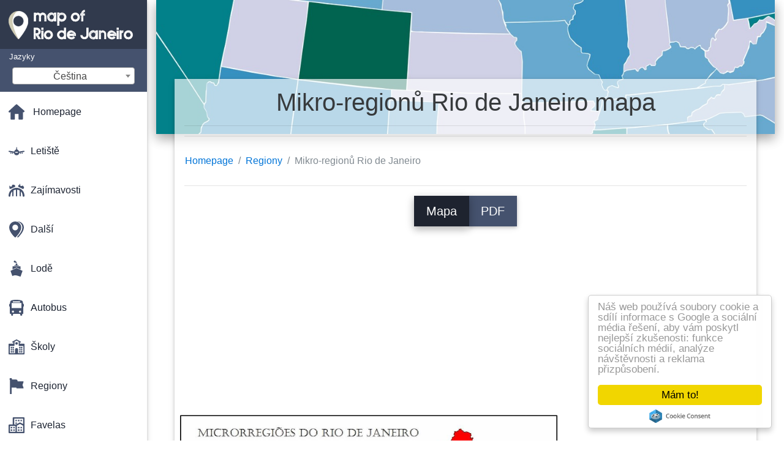

--- FILE ---
content_type: text/html; charset=UTF-8
request_url: https://cs.map-of-rio-de-janeiro.com/regiony-mapy/mikro-region%C5%AF-rio-de-janeiro-mapa
body_size: 25157
content:
<!DOCTYPE html>
<html lang="cs">

<head>

    
    <meta charset="utf-8">
    <meta name="viewport" content="width=device-width, initial-scale=1, shrink-to-fit=no">
    <meta http-equiv="x-ua-compatible" content="ie=edge">

    <link rel="icon" type="image/png" href="/favicon.png" />

    <title>Mikro-regionů Rio de Janeiro mapa - mapa mikroregionů Rio de Janeiro (Zcela)</title>
    <meta name="description" content="Mapa mikroregionů Rio de Janeiro. mikro-regionů Rio de Janeiro mapa (Zcela) k tisku a ke stažení v PDF." />

    <link rel="canonical" href="https://cs.map-of-rio-de-janeiro.com/regiony-mapy/mikro-regionů-rio-de-janeiro-mapa" />

        <link rel="alternate" hreflang="ar" href="https://ar.map-of-rio.com/المناطق-الخرائط/المناطق-الصغيرة-ريو-دي-جانيرو-خريطة" />
        <link rel="alternate" hreflang="de" href="https://de.map-of-rio.com/regionen-karten/mikro-regionen-rio-de-janeiro-karte-anzeigen" />
        <link rel="alternate" hreflang="es" href="https://es.map-of-rio.com/las-regiones-de-los-mapas/micro-regiones-de-río-de-janeiro-mapa" />
        <link rel="alternate" hreflang="it" href="https://it.map-of-rio.com/regioni-mappe/micro-regioni-rio-de-janeiro-mappa" />
        <link rel="alternate" hreflang="ja" href="https://ja.map-of-rio.com/地域マップ/マイクロ-地域のリオデジャネイロの地図" />
        <link rel="alternate" hreflang="ko" href="https://ko.map-of-rio.com/지역-지도/마이크로-영역에-리오데자네이루-지도" />
        <link rel="alternate" hreflang="ms" href="https://ms.map-of-rio.com/kawasan-peta/mikro-kawasan-rio-de-janeiro-peta" />
        <link rel="alternate" hreflang="nl" href="https://nl.map-of-rio.com/regio-'-s-kaarten/micro-regio-'-s-van-rio-de-janeiro-kaart" />
        <link rel="alternate" hreflang="pl" href="https://pl.map-of-rio.com/mapy-regionów/mikro-dzielnic-rio-de-janeiro-mapie" />
        <link rel="alternate" hreflang="pt" href="https://pt.map-of-rio.com/regiões-mapas/micro-regiões-do-rio-de-janeiro-mapa" />
        <link rel="alternate" hreflang="ru" href="https://ru.map-of-rio.com/Карты-регионов/Микро-районов-Рио-де-Жанейро-карте" />
        <link rel="alternate" hreflang="tr" href="https://tr.map-of-rio.com/bölge-haritaları/mikro-bölgeler-rio-de-janeiro-haritası" />
        <link rel="alternate" hreflang="zh" href="https://zh.map-of-rio.com/区域地图/微型地区里约热内卢地图" />
        <link rel="alternate" hreflang="af" href="https://af.map-of-rio.com/die-streek-se-kaarte/mikro-streke-rio-de-janeiro-kaart" />
        <link rel="alternate" hreflang="az" href="https://az.map-of-rio.com/kart-regionların/mikro-rayon-rio-de-janeyro-xəritə" />
        <link rel="alternate" hreflang="be" href="https://be.map-of-rio.com/Карты-рэгіёнаў/Мікра-раёнаў-Рыа-дэ-Жанейра-карце" />
        <link rel="alternate" hreflang="bg" href="https://bg.map-of-rio.com/Карта-на-регионите/Микро-райони-на-Рио-де-Жанейро-карта" />
        <link rel="alternate" hreflang="bn" href="https://bn.map-of-rio.com/অঞ্চল-মানচিত্র/মাইক্রো-অঞ্চল,-রিও-দে-জেনেইরো-মানচিত্র" />
        <link rel="alternate" hreflang="bs" href="https://bs.map-of-rio.com/regija-mape/mikro-regionima-rio-de-janeiro-mapu" />
        <link rel="alternate" hreflang="ca" href="https://ca.map-of-rio.com/regions-mapes/micro-regions-a-rio-de-janeiro-mapa" />
        <link rel="alternate" hreflang="da" href="https://da.map-of-rio.com/regioner-kort/mikro-regioner,-rio-de-janeiro-kort" />
        <link rel="alternate" hreflang="el" href="https://el.map-of-rio.com/Περιοχές-χάρτες/Μικρο-περιφερειών,-Ρίο-ντε-Τζανέιρο-εμφάνιση-χάρτη" />
        <link rel="alternate" hreflang="et" href="https://et.map-of-rio.com/piirkondade-kaardid/mikro-piirkonnad-rio-de-janeiro-kaart" />
        <link rel="alternate" hreflang="eu" href="https://eu.map-of-rio.com/eskualdeen-mapa/mikro-eskualde-rio-de-janeiro-mapa" />
        <link rel="alternate" hreflang="fa" href="https://fa.map-of-rio.com/مناطق-نقشه/میکرو-مناطق-rio-de-janeiro-نقشه" />
        <link rel="alternate" hreflang="fi" href="https://fi.map-of-rio.com/alueiden-kartat/mikro-alueilla-rio-de-janeiro-kartta" />
        <link rel="alternate" hreflang="gl" href="https://gl.map-of-rio.com/rexións-mapas/micro-rexións-río-de-janeiro-mapa" />
        <link rel="alternate" hreflang="gu" href="https://gu.map-of-rio.com/વિસ્તારો-નકશા/સૂક્ષ્મ-વિસ્તારો-રિયો-ડી-જાનેરો-નકશો" />
        <link rel="alternate" hreflang="he" href="https://he.map-of-rio.com/אזורים-מפות/מיקרו-אזורים-ריו-דה-ז-'-ניירו-מפה" />
        <link rel="alternate" hreflang="hi" href="https://hi.map-of-rio.com/क्षेत्रों-के-नक्शे/सूक्ष्म-क्षेत्रों-में-रियो-डी-जनेरियो-के-नक्शे" />
        <link rel="alternate" hreflang="hr" href="https://hr.map-of-rio.com/karte-regija/mikro-područja-rio-de-janeiru-karti" />
        <link rel="alternate" hreflang="ht" href="https://ht.map-of-rio.com/rejyon-kat/mikwo-rejyon-rio-de-janeiro-kat-jeyografik" />
        <link rel="alternate" hreflang="hu" href="https://hu.map-of-rio.com/régiók-térképek/mikro-régiók-rio-de-janeiro-térkép" />
        <link rel="alternate" hreflang="hy" href="https://hy.map-of-rio.com/Քարտի-տարածաշրջանների/Միկրո-շրջանների-Ռիո-դե-Ժանեյրոյում-քարտեզի-վրա" />
        <link rel="alternate" hreflang="id" href="https://id.map-of-rio.com/daerah-peta/mikro-wilayah-rio-de-janeiro-peta" />
        <link rel="alternate" hreflang="is" href="https://is.map-of-rio.com/svæði-kort/Ör-svæði-rio-de-janeiro-kort" />
        <link rel="alternate" hreflang="ka" href="https://ka.map-of-rio.com/რეგიონების-რუკები/მიკრო-რაიონების-რიო-დე-ჟანეიროში-რუკა" />
        <link rel="alternate" hreflang="kn" href="https://kn.map-of-rio.com/ಪ್ರದೇಶಗಳಲ್ಲಿ-ನಕ್ಷೆಗಳು/ಸೂಕ್ಷ್ಮ-ಪ್ರದೇಶಗಳಲ್ಲಿ-ರಿಯೊ-ಡಿ-ಜನೈರೊ-ನಕ್ಷೆ" />
        <link rel="alternate" hreflang="lt" href="https://lt.map-of-rio.com/regionų-žemėlapiai/mikroregionų-rio-de-Žaneiras-žemėlapyje" />
        <link rel="alternate" hreflang="lv" href="https://lv.map-of-rio.com/reģionu-kartes/mikro-reģionos-rio-de-janeiro-karte" />
        <link rel="alternate" hreflang="mk" href="https://mk.map-of-rio.com/Региони-мапи/Микро-региони-Рио-де-Жанеиро-мапа" />
        <link rel="alternate" hreflang="mn" href="https://mn.map-of-rio.com/Бүс-нутгийн-газрын-зураг/Бичил-бүс-Рио-де-Жанейро-газрын-зураг" />
        <link rel="alternate" hreflang="no" href="https://no.map-of-rio.com/regioner-kart/micro-regioner-rio-de-janeiro-kart" />
        <link rel="alternate" hreflang="pa" href="https://pa.map-of-rio.com/ਖੇਤਰ-ਦੇ-ਨਕਸ਼ੇ/ਮਾਈਕਰੋ-ਖੇਤਰ-ਰਿਓ-ਦੇ-ਜਨੇਯਰੋ-ਨਕਸ਼ਾ" />
        <link rel="alternate" hreflang="ro" href="https://ro.map-of-rio.com/regiunile-hărți/micro-regiuni-rio-de-janeiro-hartă" />
        <link rel="alternate" hreflang="sk" href="https://sk.map-of-rio.com/regióny,-mapy/mikroregiónov-rio-de-janeiro-mapu" />
        <link rel="alternate" hreflang="sl" href="https://sl.map-of-rio.com/regije-zemljevidi/mikro-regije-rio-de-janeiru-zemljevid" />
        <link rel="alternate" hreflang="sq" href="https://sq.map-of-rio.com/hartat-e-rajoneve/mikro-rajoneve-të-rio-de-janeiro-hartë" />
        <link rel="alternate" hreflang="sr" href="https://sr.map-of-rio.com/Мапе-региона/Микро-подручја-Рио-де-Жанеиру-мапи" />
        <link rel="alternate" hreflang="sv" href="https://sv.map-of-rio.com/regioner-kartor/micro-regioner-rio-de-janeiro-karta" />
        <link rel="alternate" hreflang="sw" href="https://sw.map-of-rio.com/mikoa-ramani/micro-mikoa-rio-de-janeiro-ramani" />
        <link rel="alternate" hreflang="ta" href="https://ta.map-of-rio.com/பகுதிகளில்-வரைபடங்கள்/மைக்ரோ-பகுதிகளில்-ரியோ-டி-ஜெனிரோ-வரைபடம்" />
        <link rel="alternate" hreflang="th" href="https://th.map-of-rio.com/แผนที่ภูมิภาค/โคร-ดินแดน-brazil.-kgm-แผนที่" />
        <link rel="alternate" hreflang="tl" href="https://tl.map-of-rio.com/mga-rehiyon-sa-mapa/micro-rehiyon-rio-de-janeiro-mapa" />
        <link rel="alternate" hreflang="uk" href="https://uk.map-of-rio.com/Карти-регіонів/Мікро-районів-Ріо-де-Жанейро-карті" />
        <link rel="alternate" hreflang="ur" href="https://ur.map-of-rio.com/علاقوں-کے-نقشے/مائیکرو-علاقوں-ریو-ڈی-جینرو-نقشہ" />
        <link rel="alternate" hreflang="vi" href="https://vi.map-of-rio.com/khu-vực-bản-đồ/vi-khu-vực-rio-de-janeiro-bản-đồ" />
        <link rel="alternate" hreflang="fr" href="https://fr.map-of-rio.com/plans-États/plan-micro-régions-rio-de-janeiro" />
        <link rel="alternate" hreflang="en" href="https://map-of-rio.com/regions-maps/micro-regions-rio-de-janeiro-map" />
    
    
<link rel="stylesheet" href="https://maxcdn.bootstrapcdn.com/font-awesome/4.6.0/css/font-awesome.min.css">

<link href="https://mediacitymapv2.newebcreations.com/css/bootstrap.min.css" rel="stylesheet">

<link href="https://mediacitymapv2.newebcreations.com/css/mdb.min.css" rel="stylesheet">

<link href="https://mediacitymapv2.newebcreations.com/css/select2.min.css" rel="stylesheet" type="text/css" />

<link href="https://mediacitymapv2.newebcreations.com/css/style.css" rel="stylesheet">


<!-- Begin Cookie Consent plugin by Silktide - http://silktide.com/cookieconsent -->
<script type="text/javascript">
    window.cookieconsent_options = {"message":"Náš web používá soubory cookie a sdílí informace s Google a sociální média řešení, aby vám poskytl nejlepší zkušenosti: funkce sociálních médií, analýze návštěvnosti a reklama přizpůsobení.","dismiss":"Mám to!","learnMore":"Více info","link":null,"theme":"light-floating"};
</script>

<script type="text/javascript" src="//cdnjs.cloudflare.com/ajax/libs/cookieconsent2/1.0.9/cookieconsent.min.js"></script>
<!-- End Cookie Consent plugin -->



</head>

<body>

    <!-- SideNav slide-out button -->
    <a href="#" data-activates="slide-out" class="button-collapse"><i class="fa fa-bars"></i></a>
    <!--/. SideNav slide-out button -->

    <!-- Sidebar navigation -->
    <ul id="slide-out" class="side-nav fixed default-side-nav light-side-nav">

		<div class="logo-wrapper waves-light waves-effect waves-light" style="height: 80px; background: transparent;">
            <a href="/" title="Mapa Rio de Janeiro - Zcela"><img src="/img/logo.png" class="" alt="Mapa Rio de Janeiro - Zcela"></a>
        </div>
        <!--/. Logo -->

        <div class="">
            
<div class="selectLanguage">
    <div id="selectLanguageContainer">
        <label for="selectLanguageSelect">Jazyky</label>
        <div id="selectLanguage" >

            <select id="selectLanguageSelect" data-live-search="true" data-size="8" data-width="200px">
                                <option value="ar">‫العربية</option>
                                <option value="de">Deutsch</option>
                                <option value="en">English</option>
                                <option value="es">Español</option>
                                <option value="fr">Français</option>
                                <option value="it">Italiano</option>
                                <option value="ja">日本語</option>
                                <option value="ko">한국어</option>
                                <option value="ms">Bahasa Melayu</option>
                                <option value="nl">Nederlands</option>
                                <option value="pl">Polski</option>
                                <option value="pt">Português</option>
                                <option value="ru">Русский</option>
                                <option value="tr">Türkçe</option>
                                <option value="zh">中文</option>
                                <option value="af">Afrikaans</option>
                                <option value="az">Azərbaycanca</option>
                                <option value="be">Беларуская</option>
                                <option value="bg">Български</option>
                                <option value="bn">বাংলা</option>
                                <option value="bs">Bosanski</option>
                                <option value="ca">Català</option>
                                <option value="cs"selected="selected">Čeština</option>
                                <option value="da">Dansk</option>
                                <option value="el">Ελληνικά</option>
                                <option value="et">Eesti</option>
                                <option value="eu">Euskara</option>
                                <option value="fa">پارسی</option>
                                <option value="fi">Suomi</option>
                                <option value="gl">Galego</option>
                                <option value="gu">ગુજરાતી</option>
                                <option value="he">עברית</option>
                                <option value="hi">पैरिस</option>
                                <option value="hr">Hrvatski</option>
                                <option value="ht">Kreyol ayisyen</option>
                                <option value="hu">Magyar</option>
                                <option value="hy">Հայերեն</option>
                                <option value="id">Bahasa Indonesia</option>
                                <option value="is">íslenska</option>
                                <option value="ka">ქართული</option>
                                <option value="kn">ಕನ್ನಡ</option>
                                <option value="lt">Lietuvių</option>
                                <option value="lv">Latviešu</option>
                                <option value="mk">Македонски</option>
                                <option value="mn">Монгол</option>
                                <option value="no">Norsk</option>
                                <option value="pa">ਪੰਜਾਬੀ</option>
                                <option value="ro">Română</option>
                                <option value="sk">Slovenčina</option>
                                <option value="sl">Slovenščina</option>
                                <option value="sq">Shqip</option>
                                <option value="sr">Српски</option>
                                <option value="sv">Svenska</option>
                                <option value="sw">Kiswahili</option>
                                <option value="ta">தமிழ்</option>
                                <option value="th">ภาษาไทย</option>
                                <option value="tl">Tagalog</option>
                                <option value="uk">Українська</option>
                                <option value="ur">اردو</option>
                                <option value="vi">Tiếng Việt</option>
                            </select>

        </div>
    </div>
    <style type="text/css">

        #selectLanguageContainer label {
            margin-left: 15px;
            color: white;
            font-weight: normal;
        }

        .selectLanguage {
            background-color: #45526E;
            height: 70px;
        }

        #selectLanguage {
            text-align: center;
        }

        #selectLanguage button {
/*            background: transparent;*/
        }

        .valign {
            display: inline-block;
            vertical-align: middle;
        }
        .vrule {
            width: 1%;
            height: 100%;
            display: inline-block;
            vertical-align: middle;
        }

        .nextIconNav {
            margin-left: 10px;
            line-height: 16px;
            width: 160px;
        }

        .side-nav a {
            line-height: auto;
            vertical-align: middle;
        }

        .side-nav .collapsible-body a {
            height: 42px;
            line-height: 42px;
            line-height: normal;
            vertical-align: middle;
            font-size: 0.9rem;
        }

/*
        #selectLanguage input {
            padding-top: 5px;
            padding-bottom: 5px;
            height: 25px;
            margin: 0 auto;
        }
*/

    </style>

</div>        </div>

        <!-- Side navigation links -->
        <ul class="collapsible collapsible-accordion">
            <li><a href="/" class="waves-effect" title="Úvodní stránka mapa Rio de Janeiro"><img width="26" src="/category/icon/HOME.svg" class="valign" alt="Úvodní stránka mapa Rio de Janeiro" /> <span class="valign nextIconNav">Homepage</span></span></a></li>
                        <li><a href="#" class="collapsible-header waves-effect" title="Mapy letišť"><img width="26" style="vertical-align: middle;" src="/category/icon/AÉROPORTS.svg" class="valign" /><span  class="valign nextIconNav"> Letiště</span></a>
                <div class="collapsible-body">
                    <ul>
                                                <!-- key=0 -->
                        <li><a href="/letiště-mapy" title="Všechny mapy letišť" class="waves-effect"><span class="vrule"></span><span class="valign" style="width: 99%;">Všechny mapy</span></a></li>
                                                <!-- key=263 -->
                        <li><a href="/letiště-mapy/jacarepaguá-mapa-letiště" title="Mapa letiště Jacarepaguá" class="waves-effect"><span class="vrule"></span><span class="valign" style="width: 99%;">Jacarepaguá letiště</span></a></li>
                                                <!-- key=2 -->
                        <li><a href="/letiště-mapy/galeao-letiště-mapě" title="Mapa letiště Galeao" class="waves-effect"><span class="vrule"></span><span class="valign" style="width: 99%;">Galeao letiště</span></a></li>
                                                <!-- key=11 -->
                        <li><a href="/letiště-mapy/galeao-letiště-terminál-mapě" title="Mapu terminálu letiště Galeao" class="waves-effect"><span class="vrule"></span><span class="valign" style="width: 99%;">Galeao letiště terminál</span></a></li>
                                                <!-- key=3 -->
                        <li><a href="/letiště-mapy/letiště-galeao-terminálu-1-Úroveň-0-mapě" title="Mapa letiště Galeao Terminálu 1 Úroveň 0" class="waves-effect"><span class="vrule"></span><span class="valign" style="width: 99%;">Letiště Galeao Terminálu 1 Úroveň 0</span></a></li>
                                                <!-- key=4 -->
                        <li><a href="/letiště-mapy/letiště-galeao-terminálu-1-na-Úrovni-1-mapa" title="Mapa letiště Galeao, Svorka 1, Level 1" class="waves-effect"><span class="vrule"></span><span class="valign" style="width: 99%;">Letiště Galeao, Svorka 1, Level 1</span></a></li>
                                                <!-- key=5 -->
                        <li><a href="/letiště-mapy/letiště-galeao-terminálu-1-Úroveň-2-mapa" title="Mapa letiště Galeao, Svorka 1, Level 2" class="waves-effect"><span class="vrule"></span><span class="valign" style="width: 99%;">Letiště Galeao, Svorka 1, Level 2</span></a></li>
                                                <!-- key=6 -->
                        <li><a href="/letiště-mapy/letiště-galeao-terminálu-2-Úroveň-0-mapě" title="Mapa letiště Galeao Terminálu 2 Úroveň 0" class="waves-effect"><span class="vrule"></span><span class="valign" style="width: 99%;">Letiště Galeao Terminálu 2 Úroveň 0</span></a></li>
                                                <!-- key=7 -->
                        <li><a href="/letiště-mapy/letiště-galeao,-svorka-2,-Úroveň-1-mapa" title="Mapa letiště Galeao, Svorka 2, Úroveň 1" class="waves-effect"><span class="vrule"></span><span class="valign" style="width: 99%;">Letiště Galeao, Svorka 2, Úroveň 1</span></a></li>
                                                <!-- key=8 -->
                        <li><a href="/letiště-mapy/letiště-galeao-terminálu-2-Úroveň-3-mapa" title="Mapa letiště Galeao, Svorka 2, Level 3" class="waves-effect"><span class="vrule"></span><span class="valign" style="width: 99%;">Letiště Galeao, Svorka 2, Level 3</span></a></li>
                                                <!-- key=264 -->
                        <li><a href="/letiště-mapy/mezinárodní-letiště-rio-de-janeiro-mapa" title="Mapa Mezinárodní letiště Rio de Janeiro" class="waves-effect"><span class="vrule"></span><span class="valign" style="width: 99%;">Mezinárodní letiště Rio de Janeiro</span></a></li>
                                                <!-- key=10 -->
                        <li><a href="/letiště-mapy/jacarepaguá-roberto-marinho-airport-mapě" title="Mapa Jacarepaguá-Roberto Marinho airport" class="waves-effect"><span class="vrule"></span><span class="valign" style="width: 99%;">Jacarepaguá-Roberto Marinho airport</span></a></li>
                                                <!-- key=1 -->
                        <li><a href="/letiště-mapy/santos-dumont-letiště-mapě" title="Mapa letiště Santos Dumont" class="waves-effect"><span class="vrule"></span><span class="valign" style="width: 99%;">Santos Dumont letiště</span></a></li>
                                                <!-- key=12 -->
                        <li><a href="/letiště-mapy/rio-de-janeiro-letiště-mapě" title="Mapa Rio de Janeiro letiště" class="waves-effect"><span class="vrule"></span><span class="valign" style="width: 99%;">Rio de Janeiro letiště</span></a></li>
                                                <!-- key=9 -->
                        <li><a href="/letiště-mapy/parkování-letiště-galeao-mapě" title="Mapa parkování letiště Galeao" class="waves-effect"><span class="vrule"></span><span class="valign" style="width: 99%;">Parkování letiště Galeao</span></a></li>
                                                <!--
                        <li><a href="/carte.php" class="waves-effect">Carte 1</a></li>
						<li><a href="/carte.php" class="waves-effect">Carte 1</a></li>
						-->
                    </ul>
                </div>
			</li>
                        <li><a href="#" class="collapsible-header waves-effect" title="Mapy amusements"><img width="26" style="vertical-align: middle;" src="/category/icon/ATTRACTIONS.svg" class="valign" /><span  class="valign nextIconNav"> Zajímavosti</span></a>
                <div class="collapsible-body">
                    <ul>
                                                <!-- key=0 -->
                        <li><a href="/zajímavostí-mapy" title="Všechny mapy zábavy" class="waves-effect"><span class="vrule"></span><span class="valign" style="width: 99%;">Všechny mapy</span></a></li>
                                                <!-- key=378 -->
                        <li><a href="/zajímavostí-mapy/atrakce-rio-de-janeiro-mapa" title="Mapa atrakce Rio de Janeiro" class="waves-effect"><span class="vrule"></span><span class="valign" style="width: 99%;">Atrakce Rio de Janeiro</span></a></li>
                                                <!-- key=387 -->
                        <li><a href="/zajímavostí-mapy/corcovado-mapě" title="Mapa Corcovado" class="waves-effect"><span class="vrule"></span><span class="valign" style="width: 99%;">Corcovado</span></a></li>
                                                <!-- key=382 -->
                        <li><a href="/zajímavostí-mapy/feira-de-são-cristóvão-mapě" title="Mapa Feira de São Cristóvão" class="waves-effect"><span class="vrule"></span><span class="valign" style="width: 99%;">Feira de São Cristóvão</span></a></li>
                                                <!-- key=394 -->
                        <li><a href="/zajímavostí-mapy/sugarloaf-mountain-mapě" title="Mapu Sugarloaf Mountain" class="waves-effect"><span class="vrule"></span><span class="valign" style="width: 99%;">Sugarloaf Mountain</span></a></li>
                                                <!-- key=390 -->
                        <li><a href="/zajímavostí-mapy/muzeum-zítřka-rio-de-janeiro-mapa" title="Mapa Muzeum Zítřka Rio de Janeiro" class="waves-effect"><span class="vrule"></span><span class="valign" style="width: 99%;">Muzeum Zítřka Rio de Janeiro</span></a></li>
                                                <!-- key=267 -->
                        <li><a href="/zajímavostí-mapy/paquetá-mapě" title="Mapa Paquetá" class="waves-effect"><span class="vrule"></span><span class="valign" style="width: 99%;">Paquetá</span></a></li>
                                                <!-- key=381 -->
                        <li><a href="/zajímavostí-mapy/rio-water-planet-mapě" title="Mapa Rio Water Planet" class="waves-effect"><span class="vrule"></span><span class="valign" style="width: 99%;">Rio Water Planet</span></a></li>
                                                <!-- key=384 -->
                        <li><a href="/zajímavostí-mapy/zoo-rio-de-janeiro-mapa" title="Mapa Zoo Rio de Janeiro" class="waves-effect"><span class="vrule"></span><span class="valign" style="width: 99%;">Zoo Rio de Janeiro</span></a></li>
                                                <!--
                        <li><a href="/carte.php" class="waves-effect">Carte 1</a></li>
						<li><a href="/carte.php" class="waves-effect">Carte 1</a></li>
						-->
                    </ul>
                </div>
			</li>
                        <li><a href="#" class="collapsible-header waves-effect" title="Mapy různých"><img width="26" style="vertical-align: middle;" src="/category/icon/AUTRES.svg" class="valign" /><span  class="valign nextIconNav"> Další</span></a>
                <div class="collapsible-body">
                    <ul>
                                                <!-- key=0 -->
                        <li><a href="/další-mapy" title="Všechny mapy z různých" class="waves-effect"><span class="vrule"></span><span class="valign" style="width: 99%;">Všechny mapy</span></a></li>
                                                <!-- key=406 -->
                        <li><a href="/další-mapy/3d-rio-de-janeiro-mapa" title="Mapa 3d Rio de Janeiro" class="waves-effect"><span class="vrule"></span><span class="valign" style="width: 99%;">3d Rio de Janeiro</span></a></li>
                                                <!-- key=399 -->
                        <li><a href="/další-mapy/nadmořská-výška-rio-de-janeiro-mapa" title="Mapa nadmořské výšky Rio de Janeiro" class="waves-effect"><span class="vrule"></span><span class="valign" style="width: 99%;">Nadmořská výška Rio de Janeiro</span></a></li>
                                                <!-- key=407 -->
                        <li><a href="/další-mapy/geografické-rio-de-janeiro-mapa" title="Mapa zeměpisná Rio de Janeiro" class="waves-effect"><span class="vrule"></span><span class="valign" style="width: 99%;">Geografické Rio de Janeiro</span></a></li>
                                                <!-- key=405 -->
                        <li><a href="/další-mapy/Úlevu-rio-de-janeiro-mapa" title="Mapa reliéfu Rio de Janeiro" class="waves-effect"><span class="vrule"></span><span class="valign" style="width: 99%;">Úlevu Rio de Janeiro</span></a></li>
                                                <!-- key=409 -->
                        <li><a href="/další-mapy/rio-de-janeiro-zbarvení-mapě" title="Mapa Rio de Janeiro zbarvení" class="waves-effect"><span class="vrule"></span><span class="valign" style="width: 99%;">Rio de Janeiro zbarvení</span></a></li>
                                                <!-- key=400 -->
                        <li><a href="/další-mapy/rio-de-janeiro-design-mapě" title="Mapa Rio de Janeiro design" class="waves-effect"><span class="vrule"></span><span class="valign" style="width: 99%;">Rio de Janeiro design</span></a></li>
                                                <!-- key=401 -->
                        <li><a href="/další-mapy/rio-de-janeiro-wallpaper-mapě" title="Mapa Rio de Janeiro wallpaper" class="waves-effect"><span class="vrule"></span><span class="valign" style="width: 99%;">Rio de Janeiro wallpaper</span></a></li>
                                                <!-- key=402 -->
                        <li><a href="/další-mapy/rio-de-janeiro-černé-a-bílé-mapa" title="Mapa Rio de Janeiro černé a bílé" class="waves-effect"><span class="vrule"></span><span class="valign" style="width: 99%;">Rio de Janeiro černé a bílé</span></a></li>
                                                <!-- key=403 -->
                        <li><a href="/další-mapy/rio-de-janeiro-vektorové-mapy" title="Mapa Rio de Janeiro vektor" class="waves-effect"><span class="vrule"></span><span class="valign" style="width: 99%;">Rio de Janeiro vektor</span></a></li>
                                                <!-- key=404 -->
                        <li><a href="/další-mapy/rio-de-janeiro-panna-mapě" title="Mapa Rio de Janeiro panna" class="waves-effect"><span class="vrule"></span><span class="valign" style="width: 99%;">Rio de Janeiro panna</span></a></li>
                                                <!-- key=456 -->
                        <li><a href="/další-mapy/lanovky-v-alemao-mapě" title="Mapa lanovky v Alemao" class="waves-effect"><span class="vrule"></span><span class="valign" style="width: 99%;">Lanovky v Alemao</span></a></li>
                                                <!-- key=457 -->
                        <li><a href="/další-mapy/lanovkou-z-providencia-mapě" title="Mapa lanovkou z Providencia" class="waves-effect"><span class="vrule"></span><span class="valign" style="width: 99%;">Lanovkou z Providencia</span></a></li>
                                                <!-- key=455 -->
                        <li><a href="/další-mapy/lanovkou-z-homole-cukru-mapě" title="Mapa lanovkou z Homole Cukru" class="waves-effect"><span class="vrule"></span><span class="valign" style="width: 99%;">Lanovkou z Homole Cukru</span></a></li>
                                                <!-- key=408 -->
                        <li><a href="/další-mapy/topografické-rio-de-janeiro-mapa" title="Mapa topografické Rio de Janeiro" class="waves-effect"><span class="vrule"></span><span class="valign" style="width: 99%;">Topografické Rio de Janeiro</span></a></li>
                                                <!-- key=418 -->
                        <li><a href="/další-mapy/rio-de-janeiro-dopravní-mapa" title="Mapa Rio de Janeiro dopravy" class="waves-effect"><span class="vrule"></span><span class="valign" style="width: 99%;">Rio de Janeiro dopravy</span></a></li>
                                                <!-- key=458 -->
                        <li><a href="/další-mapy/doprava-rio-mapě" title="Mapa dopravní Rio" class="waves-effect"><span class="vrule"></span><span class="valign" style="width: 99%;">Doprava Rio</span></a></li>
                                                <!-- key=417 -->
                        <li><a href="/další-mapy/rio-de-janeiro-transporty-mapě" title="Mapa Rio de Janeiro transporty" class="waves-effect"><span class="vrule"></span><span class="valign" style="width: 99%;">Rio de Janeiro transporty</span></a></li>
                                                <!--
                        <li><a href="/carte.php" class="waves-effect">Carte 1</a></li>
						<li><a href="/carte.php" class="waves-effect">Carte 1</a></li>
						-->
                    </ul>
                </div>
			</li>
                        <li><a href="#" class="collapsible-header waves-effect" title="Mapy lodě"><img width="26" style="vertical-align: middle;" src="/category/icon/BATEAUX.svg" class="valign" /><span  class="valign nextIconNav"> Lodě</span></a>
                <div class="collapsible-body">
                    <ul>
                                                <!-- key=0 -->
                        <li><a href="/lodě-mapy" title="Všechny mapy z lodě" class="waves-effect"><span class="vrule"></span><span class="valign" style="width: 99%;">Všechny mapy</span></a></li>
                                                <!-- key=432 -->
                        <li><a href="/lodě-mapy/lodě-rio-de-janeiro-mapa" title="Mapa Lodě Rio de Janeiro" class="waves-effect"><span class="vrule"></span><span class="valign" style="width: 99%;">Lodě Rio de Janeiro</span></a></li>
                                                <!-- key=430 -->
                        <li><a href="/lodě-mapy/ccr-barcas-mapě" title="Mapa CCR Barcas" class="waves-effect"><span class="vrule"></span><span class="valign" style="width: 99%;">CCR Barcas</span></a></li>
                                                <!-- key=431 -->
                        <li><a href="/lodě-mapy/trajekt-rio-de-janeiro-mapa" title="Mapa Trajekt Rio de Janeiro" class="waves-effect"><span class="vrule"></span><span class="valign" style="width: 99%;">Trajekt Rio de Janeiro</span></a></li>
                                                <!--
                        <li><a href="/carte.php" class="waves-effect">Carte 1</a></li>
						<li><a href="/carte.php" class="waves-effect">Carte 1</a></li>
						-->
                    </ul>
                </div>
			</li>
                        <li><a href="#" class="collapsible-header waves-effect" title="Mapy autobusových"><img width="26" style="vertical-align: middle;" src="/category/icon/BUS.svg" class="valign" /><span  class="valign nextIconNav"> Autobus</span></a>
                <div class="collapsible-body">
                    <ul>
                                                <!-- key=0 -->
                        <li><a href="/autobus-mapy" title="Všechny mapy z autobusu" class="waves-effect"><span class="vrule"></span><span class="valign" style="width: 99%;">Všechny mapy</span></a></li>
                                                <!-- key=445 -->
                        <li><a href="/autobus-mapy/brt-autobus-rio-de-janeiro-mapa" title="Mapa BRT autobus Rio de Janeiro" class="waves-effect"><span class="vrule"></span><span class="valign" style="width: 99%;">BRT autobus Rio de Janeiro</span></a></li>
                                                <!-- key=444 -->
                        <li><a href="/autobus-mapy/brt-rio-de-janeiro-mapa" title="Mapa BRT Rio de Janeiro" class="waves-effect"><span class="vrule"></span><span class="valign" style="width: 99%;">BRT Rio de Janeiro</span></a></li>
                                                <!-- key=452 -->
                        <li><a href="/autobus-mapy/brt-transbrasil-mapě" title="Mapa BRT TransBrasil" class="waves-effect"><span class="vrule"></span><span class="valign" style="width: 99%;">BRT TransBrasil</span></a></li>
                                                <!-- key=448 -->
                        <li><a href="/autobus-mapy/brt-transcarioca-mapě" title="Mapa BRT TransCarioca" class="waves-effect"><span class="vrule"></span><span class="valign" style="width: 99%;">BRT TransCarioca</span></a></li>
                                                <!-- key=449 -->
                        <li><a href="/autobus-mapy/brt-transcarioca---stanic-mapě" title="Mapa BRT TransCarioca - Stanice" class="waves-effect"><span class="vrule"></span><span class="valign" style="width: 99%;">BRT TransCarioca - Stanice</span></a></li>
                                                <!-- key=446 -->
                        <li><a href="/autobus-mapy/brt-transoeste-mapě" title="Mapa BRT TransOeste" class="waves-effect"><span class="vrule"></span><span class="valign" style="width: 99%;">BRT TransOeste</span></a></li>
                                                <!-- key=447 -->
                        <li><a href="/autobus-mapy/brt-transoeste---stanic-mapě" title="Mapa BRT TransOeste - Stanice" class="waves-effect"><span class="vrule"></span><span class="valign" style="width: 99%;">BRT TransOeste - Stanice</span></a></li>
                                                <!-- key=450 -->
                        <li><a href="/autobus-mapy/brt-transolimpica-mapě" title="Mapa BRT TransOlimpica" class="waves-effect"><span class="vrule"></span><span class="valign" style="width: 99%;">BRT TransOlimpica</span></a></li>
                                                <!-- key=451 -->
                        <li><a href="/autobus-mapy/brt-transolimpica---stanic-mapě" title="Mapa BRT TransOlimpica - Stanice" class="waves-effect"><span class="vrule"></span><span class="valign" style="width: 99%;">BRT TransOlimpica - Stanice</span></a></li>
                                                <!-- key=461 -->
                        <li><a href="/autobus-mapy/vyhlídkový-autobus-rio-de-janeiro-mapa" title="Mapa Okružní autobus Rio de Janeiro" class="waves-effect"><span class="vrule"></span><span class="valign" style="width: 99%;">Vyhlídkový autobus Rio de Janeiro</span></a></li>
                                                <!-- key=460 -->
                        <li><a href="/autobus-mapy/turistický-autobus-rio-de-janeiro-mapa" title="Mapa Turistický Autobus Rio de Janeiro" class="waves-effect"><span class="vrule"></span><span class="valign" style="width: 99%;">Turistický Autobus Rio de Janeiro</span></a></li>
                                                <!-- key=459 -->
                        <li><a href="/autobus-mapy/hop-on-hop-off-rio-de-janeiro-mapa" title="Mapa Hop on Hop off Rio de janeiro" class="waves-effect"><span class="vrule"></span><span class="valign" style="width: 99%;">Hop on Hop off Rio de janeiro</span></a></li>
                                                <!--
                        <li><a href="/carte.php" class="waves-effect">Carte 1</a></li>
						<li><a href="/carte.php" class="waves-effect">Carte 1</a></li>
						-->
                    </ul>
                </div>
			</li>
                        <li><a href="#" class="collapsible-header waves-effect" title="Mapy vysokých škol"><img width="26" style="vertical-align: middle;" src="/category/icon/ÉCOLES.svg" class="valign" /><span  class="valign nextIconNav"> Školy</span></a>
                <div class="collapsible-body">
                    <ul>
                                                <!-- key=0 -->
                        <li><a href="/Školy-map" title="Všechny mapy vysokých škol" class="waves-effect"><span class="vrule"></span><span class="valign" style="width: 99%;">Všechny mapy</span></a></li>
                                                <!-- key=463 -->
                        <li><a href="/Školy-map/ufrj-mapě" title="Mapa UFRJ" class="waves-effect"><span class="vrule"></span><span class="valign" style="width: 99%;">UFRJ</span></a></li>
                                                <!-- key=462 -->
                        <li><a href="/Školy-map/federal-university-of-rio-de-janeiro-mapa" title="Mapa Federal university of Rio de Janeiro" class="waves-effect"><span class="vrule"></span><span class="valign" style="width: 99%;">Federal university of Rio de Janeiro</span></a></li>
                                                <!--
                        <li><a href="/carte.php" class="waves-effect">Carte 1</a></li>
						<li><a href="/carte.php" class="waves-effect">Carte 1</a></li>
						-->
                    </ul>
                </div>
			</li>
                        <li><a href="#" class="collapsible-header waves-effect" title="Mapy regionů"><img width="26" style="vertical-align: middle;" src="/category/icon/ÉTATS.svg" class="valign" /><span  class="valign nextIconNav"> Regiony</span></a>
                <div class="collapsible-body">
                    <ul>
                                                <!-- key=0 -->
                        <li><a href="/regiony-mapy" title="Všechny mapy krajů" class="waves-effect"><span class="vrule"></span><span class="valign" style="width: 99%;">Všechny mapy</span></a></li>
                                                <!-- key=111 -->
                        <li><a href="/regiony-mapy/bacia-de-são-joão-mapě" title="Mapa Bacia de São João" class="waves-effect"><span class="vrule"></span><span class="valign" style="width: 99%;">Bacia de São João</span></a></li>
                                                <!-- key=112 -->
                        <li><a href="/regiony-mapy/baía-da-ilha-grande-mapě" title="Mapa Baía da Ilha Grande" class="waves-effect"><span class="vrule"></span><span class="valign" style="width: 99%;">Baía da Ilha Grande</span></a></li>
                                                <!-- key=130 -->
                        <li><a href="/regiony-mapy/baixadas-litorâneas-mapě" title="Mapa Baixadas Litorâneas" class="waves-effect"><span class="vrule"></span><span class="valign" style="width: 99%;">Baixadas Litorâneas</span></a></li>
                                                <!-- key=113 -->
                        <li><a href="/regiony-mapy/barra-do-piraí-mapě" title="Mapa Barra do Piraí" class="waves-effect"><span class="vrule"></span><span class="valign" style="width: 99%;">Barra do Piraí</span></a></li>
                                                <!-- key=114 -->
                        <li><a href="/regiony-mapy/campos-dos-goytacazes-mapě" title="Mapa Campos dos Goytacazes" class="waves-effect"><span class="vrule"></span><span class="valign" style="width: 99%;">Campos dos Goytacazes</span></a></li>
                                                <!-- key=115 -->
                        <li><a href="/regiony-mapy/cantagalo-cordeiro-mapě" title="Mapa Cantagalo-Cordeiro" class="waves-effect"><span class="vrule"></span><span class="valign" style="width: 99%;">Cantagalo-Cordeiro</span></a></li>
                                                <!-- key=131 -->
                        <li><a href="/regiony-mapy/centro-fluminense-mapě" title="Mapa Centro Fluminense" class="waves-effect"><span class="vrule"></span><span class="valign" style="width: 99%;">Centro Fluminense</span></a></li>
                                                <!-- key=13 -->
                        <li><a href="/regiony-mapy/stát-rio-de-janeiro-mapa" title="Mapa Státu Rio de Janeiro" class="waves-effect"><span class="vrule"></span><span class="valign" style="width: 99%;">Stát Rio de Janeiro</span></a></li>
                                                <!-- key=116 -->
                        <li><a href="/regiony-mapy/itaguaí-mapě" title="Mapa Itaguaí" class="waves-effect"><span class="vrule"></span><span class="valign" style="width: 99%;">Itaguaí</span></a></li>
                                                <!-- key=117 -->
                        <li><a href="/regiony-mapy/itaperuna-mapě" title="Mapa Itaperuna" class="waves-effect"><span class="vrule"></span><span class="valign" style="width: 99%;">Itaperuna</span></a></li>
                                                <!-- key=118 -->
                        <li><a href="/regiony-mapy/lagos-mapě" title="Mapa Lagos" class="waves-effect"><span class="vrule"></span><span class="valign" style="width: 99%;">Lagos</span></a></li>
                                                <!-- key=119 -->
                        <li><a href="/regiony-mapy/macacu-caceribu-mapě" title="Mapa Macacu-Caceribu" class="waves-effect"><span class="vrule"></span><span class="valign" style="width: 99%;">Macacu-Caceribu</span></a></li>
                                                <!-- key=120 -->
                        <li><a href="/regiony-mapy/macaé-mapě" title="Mapa Macaé" class="waves-effect"><span class="vrule"></span><span class="valign" style="width: 99%;">Macaé</span></a></li>
                                                <!-- key=129 -->
                        <li><a href="/regiony-mapy/mesoregions-rio-de-janeiro-mapa" title="Mapa mesoregions Rio de Janeiro" class="waves-effect"><span class="vrule"></span><span class="valign" style="width: 99%;">Mesoregions Rio de Janeiro</span></a></li>
                                                <!-- key=132 -->
                        <li><a href="/regiony-mapy/metropolitana-do-rio-de-janeiro-mapa" title="Mapa Metropolitana do Rio de Janeiro" class="waves-effect"><span class="vrule"></span><span class="valign" style="width: 99%;">Metropolitana do Rio de Janeiro</span></a></li>
                                                <!-- key=110 -->
                        <li><a href="/regiony-mapy/mikro-regionů-rio-de-janeiro-mapa" title="Mapa mikroregionů Rio de Janeiro" class="waves-effect"><span class="vrule"></span><span class="valign" style="width: 99%;">Mikro-regionů Rio de Janeiro</span></a></li>
                                                <!-- key=133 -->
                        <li><a href="/regiony-mapy/noroeste-fluminense-mapě" title="Mapa Noroeste Fluminense" class="waves-effect"><span class="vrule"></span><span class="valign" style="width: 99%;">Noroeste Fluminense</span></a></li>
                                                <!-- key=134 -->
                        <li><a href="/regiony-mapy/norte-fluminense-mapě" title="Mapa Norte Fluminense" class="waves-effect"><span class="vrule"></span><span class="valign" style="width: 99%;">Norte Fluminense</span></a></li>
                                                <!-- key=121 -->
                        <li><a href="/regiony-mapy/nova-friburgo-mapě" title="Mapa Nova Friburgo" class="waves-effect"><span class="vrule"></span><span class="valign" style="width: 99%;">Nova Friburgo</span></a></li>
                                                <!-- key=17 -->
                        <li><a href="/regiony-mapy/oblastí-státu-rio-de-janeiro-mapa" title="Mapa regionů státu Rio de Janeiro" class="waves-effect"><span class="vrule"></span><span class="valign" style="width: 99%;">Oblastí státu Rio de Janeiro</span></a></li>
                                                <!-- key=15 -->
                        <li><a href="/regiony-mapy/reliéf-státu-rio-de-janeiro-mapa" title="Mapa reliéfu státu Rio de Janeiro" class="waves-effect"><span class="vrule"></span><span class="valign" style="width: 99%;">Reliéf státu Rio de Janeiro</span></a></li>
                                                <!-- key=122 -->
                        <li><a href="/regiony-mapy/rio-de-janeiro-mapa" title="Mapa Rio de Janeiro" class="waves-effect"><span class="vrule"></span><span class="valign" style="width: 99%;">Rio de Janeiro</span></a></li>
                                                <!-- key=123 -->
                        <li><a href="/regiony-mapy/santa-maria-madalena-mapě" title="Mapa Santa Maria Madalena" class="waves-effect"><span class="vrule"></span><span class="valign" style="width: 99%;">Santa Maria Madalena</span></a></li>
                                                <!-- key=124 -->
                        <li><a href="/regiony-mapy/santo-antônio-de-pádua-mapě" title="Mapu Santo Antônio de Pádua" class="waves-effect"><span class="vrule"></span><span class="valign" style="width: 99%;">Santo Antônio de Pádua</span></a></li>
                                                <!-- key=125 -->
                        <li><a href="/regiony-mapy/serrana-mapě" title="Mapa Serrana" class="waves-effect"><span class="vrule"></span><span class="valign" style="width: 99%;">Serrana</span></a></li>
                                                <!-- key=135 -->
                        <li><a href="/regiony-mapy/sul-fluminense-mapě" title="Mapa Sul Fluminense" class="waves-effect"><span class="vrule"></span><span class="valign" style="width: 99%;">Sul Fluminense</span></a></li>
                                                <!-- key=126 -->
                        <li><a href="/regiony-mapy/três-rios-mapě" title="Mapa Três Rios" class="waves-effect"><span class="vrule"></span><span class="valign" style="width: 99%;">Três Rios</span></a></li>
                                                <!-- key=127 -->
                        <li><a href="/regiony-mapy/vale-do-paraiba-fluminense-mapě" title="Mapa Vale do Paraiba Fluminense" class="waves-effect"><span class="vrule"></span><span class="valign" style="width: 99%;">Vale do Paraiba Fluminense</span></a></li>
                                                <!-- key=128 -->
                        <li><a href="/regiony-mapy/vassouras-mapě" title="Mapa Vassouras" class="waves-effect"><span class="vrule"></span><span class="valign" style="width: 99%;">Vassouras</span></a></li>
                                                <!--
                        <li><a href="/carte.php" class="waves-effect">Carte 1</a></li>
						<li><a href="/carte.php" class="waves-effect">Carte 1</a></li>
						-->
                    </ul>
                </div>
			</li>
                        <li><a href="#" class="collapsible-header waves-effect" title="Mapy favelas"><img width="26" style="vertical-align: middle;" src="/category/icon/FAVELAS.svg" class="valign" /><span  class="valign nextIconNav"> Favelas</span></a>
                <div class="collapsible-body">
                    <ul>
                                                <!-- key=0 -->
                        <li><a href="/favelas-mapy" title="Všechny mapy z favelas" class="waves-effect"><span class="vrule"></span><span class="valign" style="width: 99%;">Všechny mapy</span></a></li>
                                                <!-- key=345 -->
                        <li><a href="/favelas-mapy/favela-bento-ribeiro-mapě" title="Mapy favela Bento Ribeiro" class="waves-effect"><span class="vrule"></span><span class="valign" style="width: 99%;">Favela Bento Ribeiro</span></a></li>
                                                <!-- key=343 -->
                        <li><a href="/favelas-mapy/favela-cidade-de-deus-mapě" title="Mapy favela Cidade de Deus" class="waves-effect"><span class="vrule"></span><span class="valign" style="width: 99%;">Favela Cidade de Deus</span></a></li>
                                                <!-- key=339 -->
                        <li><a href="/favelas-mapy/favela-ladeira-dos-tabajaras-mapě" title="Mapy favela Ladeira dos Tabajaras" class="waves-effect"><span class="vrule"></span><span class="valign" style="width: 99%;">Favela Ladeira dos Tabajaras</span></a></li>
                                                <!-- key=341 -->
                        <li><a href="/favelas-mapy/favela-mangueira-mapě" title="Mapy favela Mangueira" class="waves-effect"><span class="vrule"></span><span class="valign" style="width: 99%;">Favela Mangueira</span></a></li>
                                                <!-- key=342 -->
                        <li><a href="/favelas-mapy/favely-morro-dělat-borel-mapě" title="Mapa favely Morro dělat Borel" class="waves-effect"><span class="vrule"></span><span class="valign" style="width: 99%;">Favely Morro dělat Borel</span></a></li>
                                                <!-- key=271 -->
                        <li><a href="/favelas-mapy/favela-takových-památek,-jak-mapu" title="Mapy favela jak copacabana" class="waves-effect"><span class="vrule"></span><span class="valign" style="width: 99%;">Favela Jak Copacabana</span></a></li>
                                                <!-- key=340 -->
                        <li><a href="/favelas-mapy/favela-santa-marta-mapě" title="Mapy favela Santa Marta" class="waves-effect"><span class="vrule"></span><span class="valign" style="width: 99%;">Favela Santa Marta</span></a></li>
                                                <!-- key=344 -->
                        <li><a href="/favelas-mapy/favela-vidigal-mapě" title="Mapy favela Vidigal" class="waves-effect"><span class="vrule"></span><span class="valign" style="width: 99%;">Favela Vidigal</span></a></li>
                                                <!-- key=338 -->
                        <li><a href="/favelas-mapy/jak-copacabana,-favela-mapě" title="Mapa takových památek, jak favela" class="waves-effect"><span class="vrule"></span><span class="valign" style="width: 99%;">Jak copacabana, favela</span></a></li>
                                                <!-- key=272 -->
                        <li><a href="/favelas-mapy/rio-de-janeiro-favelas-mapě" title="Mapa Rio de Janeiro favelas" class="waves-effect"><span class="vrule"></span><span class="valign" style="width: 99%;">Rio de Janeiro favelas</span></a></li>
                                                <!-- key=273 -->
                        <li><a href="/favelas-mapy/favelas-jižní-zóně-rio-de-janeiro-mapa" title="Mapa slumů Jižní zóně Rio de Janeiro" class="waves-effect"><span class="vrule"></span><span class="valign" style="width: 99%;">Favelas Jižní zóně Rio de Janeiro</span></a></li>
                                                <!--
                        <li><a href="/carte.php" class="waves-effect">Carte 1</a></li>
						<li><a href="/carte.php" class="waves-effect">Carte 1</a></li>
						-->
                    </ul>
                </div>
			</li>
                        <li><a href="#" class="collapsible-header waves-effect" title="Mapy metra"><img width="26" style="vertical-align: middle;" src="/category/icon/MÉTRO.svg" class="valign" /><span  class="valign nextIconNav"> Metro</span></a>
                <div class="collapsible-body">
                    <ul>
                                                <!-- key=0 -->
                        <li><a href="/metro-mapy" title="Všechny mapy metra" class="waves-effect"><span class="vrule"></span><span class="valign" style="width: 99%;">Všechny mapy</span></a></li>
                                                <!-- key=411 -->
                        <li><a href="/metro-mapy/metro-rio-de-janeiro-mapa" title="Mapa metro Rio de Janeiro" class="waves-effect"><span class="vrule"></span><span class="valign" style="width: 99%;">Metro Rio de Janeiro</span></a></li>
                                                <!-- key=416 -->
                        <li><a href="/metro-mapy/metro-rio-mapě" title="Mapa metro Rio" class="waves-effect"><span class="vrule"></span><span class="valign" style="width: 99%;">Metro Rio</span></a></li>
                                                <!-- key=410 -->
                        <li><a href="/metro-mapy/rio-de-janeiro-subway-mapa" title="Mapa Rio de Janeiro subway" class="waves-effect"><span class="vrule"></span><span class="valign" style="width: 99%;">Rio de Janeiro subway</span></a></li>
                                                <!-- key=412 -->
                        <li><a href="/metro-mapy/rio-de-janeiro-metra---linka-1-(oranžová)-mapa" title="Mapa Rio de Janeiro metra - Linka 1 (oranžová)" class="waves-effect"><span class="vrule"></span><span class="valign" style="width: 99%;">Rio de Janeiro metra - Linka 1 (oranžová)</span></a></li>
                                                <!-- key=413 -->
                        <li><a href="/metro-mapy/rio-de-janeiro-metra---linka-2-(zelená)-mapa" title="Mapa Rio de Janeiro metra - Linka 2 (zelená)" class="waves-effect"><span class="vrule"></span><span class="valign" style="width: 99%;">Rio de Janeiro metra - Linka 2 (zelená)</span></a></li>
                                                <!-- key=414 -->
                        <li><a href="/metro-mapy/rio-de-janeiro-metra---linka-3-(modrá)-mapa" title="Mapa Rio de Janeiro metra - Linka 3 (modrá)" class="waves-effect"><span class="vrule"></span><span class="valign" style="width: 99%;">Rio de Janeiro metra - Linka 3 (modrá)</span></a></li>
                                                <!-- key=419 -->
                        <li><a href="/metro-mapy/rio-de-janeiro-metra---linka-4-mapa" title="Mapa Rio de Janeiro metra - Linka 4" class="waves-effect"><span class="vrule"></span><span class="valign" style="width: 99%;">Rio de Janeiro metra - Linka 4</span></a></li>
                                                <!-- key=415 -->
                        <li><a href="/metro-mapy/rio-de-janeiro-metra---linky-1-2-3-mapě" title="Mapa Rio de Janeiro metra - Linky 1-2-3" class="waves-effect"><span class="vrule"></span><span class="valign" style="width: 99%;">Rio de Janeiro metra - Linky 1-2-3</span></a></li>
                                                <!-- key=GM1 -->
                        <li><a href="/metro-mapy/rio-de-janeiro-metra,-interaktivní-mapa" title="Mapa Rio de Janeiro metra interaktivní" class="waves-effect"><span class="vrule"></span><span class="valign" style="width: 99%;">Rio de Janeiro metra interaktivní</span></a></li>
                                                <!--
                        <li><a href="/carte.php" class="waves-effect">Carte 1</a></li>
						<li><a href="/carte.php" class="waves-effect">Carte 1</a></li>
						-->
                    </ul>
                </div>
			</li>
                        <li><a href="#" class="collapsible-header waves-effect" title="Mapy památek"><img width="26" style="vertical-align: middle;" src="/category/icon/MONUMENTS.svg" class="valign" /><span  class="valign nextIconNav"> Památky</span></a>
                <div class="collapsible-body">
                    <ul>
                                                <!-- key=0 -->
                        <li><a href="/památky-mapy" title="Všechny mapy památek" class="waves-effect"><span class="vrule"></span><span class="valign" style="width: 99%;">Všechny mapy</span></a></li>
                                                <!-- key=385 -->
                        <li><a href="/památky-mapy/oblouky-lapa-mapě" title="Mapa Oblouků Lapa" class="waves-effect"><span class="vrule"></span><span class="valign" style="width: 99%;">Oblouky Lapa</span></a></li>
                                                <!-- key=376 -->
                        <li><a href="/památky-mapy/metropolitní-katedrála-saint-sebastian-mapě" title="Mapa Metropolitní Katedrála Saint Sebastian" class="waves-effect"><span class="vrule"></span><span class="valign" style="width: 99%;">Metropolitní Katedrála Saint Sebastian</span></a></li>
                                                <!-- key=388 -->
                        <li><a href="/památky-mapy/krista-spasitele-mapě" title="Mapa Krista Spasitele" class="waves-effect"><span class="vrule"></span><span class="valign" style="width: 99%;">Krista Spasitele</span></a></li>
                                                <!-- key=386 -->
                        <li><a href="/památky-mapy/hřbitov-são-joão-batista-mapě" title="Mapa hřbitova São João Batista" class="waves-effect"><span class="vrule"></span><span class="valign" style="width: 99%;">Hřbitov São João Batista</span></a></li>
                                                <!-- key=380 -->
                        <li><a href="/památky-mapy/rio-památky-mapě" title="Mapa Rio památky" class="waves-effect"><span class="vrule"></span><span class="valign" style="width: 99%;">Rio památky</span></a></li>
                                                <!-- key=379 -->
                        <li><a href="/památky-mapy/památky-rio-de-janeiro-mapa" title="Mapa památek v Rio de Janeiro" class="waves-effect"><span class="vrule"></span><span class="valign" style="width: 99%;">Památky Rio de Janeiro</span></a></li>
                                                <!-- key=389 -->
                        <li><a href="/památky-mapy/sao-francisco-da-penitencia-mapě" title="Mapa Sao Francisco da Penitencia" class="waves-effect"><span class="vrule"></span><span class="valign" style="width: 99%;">Sao Francisco da Penitencia</span></a></li>
                                                <!-- key=391 -->
                        <li><a href="/památky-mapy/socha-arariboia-mapě" title="Mapa socha Arariboia" class="waves-effect"><span class="vrule"></span><span class="valign" style="width: 99%;">Socha Arariboia</span></a></li>
                                                <!--
                        <li><a href="/carte.php" class="waves-effect">Carte 1</a></li>
						<li><a href="/carte.php" class="waves-effect">Carte 1</a></li>
						-->
                    </ul>
                </div>
			</li>
                        <li><a href="#" class="collapsible-header waves-effect" title="Mapy obcí"><img width="26" style="vertical-align: middle;" src="/category/icon/MUNICIPALITÉS.svg" class="valign" /><span  class="valign nextIconNav"> Obce</span></a>
                <div class="collapsible-body">
                    <ul>
                                                <!-- key=0 -->
                        <li><a href="/obcí-mapy" title="Všechny mapy obce" class="waves-effect"><span class="vrule"></span><span class="valign" style="width: 99%;">Všechny mapy</span></a></li>
                                                <!-- key=18 -->
                        <li><a href="/obcí-mapy/angra-dos-reis-mapa" title="Mapa Angra dos Reis" class="waves-effect"><span class="vrule"></span><span class="valign" style="width: 99%;">Angra dos Reis</span></a></li>
                                                <!-- key=19 -->
                        <li><a href="/obcí-mapy/aperibé-mapě" title="Mapa Aperibé" class="waves-effect"><span class="vrule"></span><span class="valign" style="width: 99%;">Aperibé</span></a></li>
                                                <!-- key=20 -->
                        <li><a href="/obcí-mapy/araruama-mapě" title="Mapa Araruama" class="waves-effect"><span class="vrule"></span><span class="valign" style="width: 99%;">Araruama</span></a></li>
                                                <!-- key=21 -->
                        <li><a href="/obcí-mapy/areál-mapě" title="Mapa Areálu" class="waves-effect"><span class="vrule"></span><span class="valign" style="width: 99%;">Areál</span></a></li>
                                                <!-- key=22 -->
                        <li><a href="/obcí-mapy/armação-dos-búzios-mapě" title="Mapa Armação dos Búzios" class="waves-effect"><span class="vrule"></span><span class="valign" style="width: 99%;">Armação dos Búzios</span></a></li>
                                                <!-- key=23 -->
                        <li><a href="/obcí-mapy/arraial-do-cabo-mapě" title="Mapa Arraial do Cabo" class="waves-effect"><span class="vrule"></span><span class="valign" style="width: 99%;">Arraial do Cabo</span></a></li>
                                                <!-- key=24 -->
                        <li><a href="/obcí-mapy/barra-do-piraí-mapě" title="Mapa Barra do Piraí" class="waves-effect"><span class="vrule"></span><span class="valign" style="width: 99%;">Barra do Piraí</span></a></li>
                                                <!-- key=25 -->
                        <li><a href="/obcí-mapy/barra-mansa-mapě" title="Mapa Barra Mansa" class="waves-effect"><span class="vrule"></span><span class="valign" style="width: 99%;">Barra Mansa</span></a></li>
                                                <!-- key=26 -->
                        <li><a href="/obcí-mapy/belford-roxo-mapě" title="Mapa Belford Roxo" class="waves-effect"><span class="vrule"></span><span class="valign" style="width: 99%;">Belford Roxo</span></a></li>
                                                <!-- key=27 -->
                        <li><a href="/obcí-mapy/bom-jardim-mapě" title="Mapa Bom Jardim" class="waves-effect"><span class="vrule"></span><span class="valign" style="width: 99%;">Bom Jardim</span></a></li>
                                                <!-- key=28 -->
                        <li><a href="/obcí-mapy/bom-jesus-do-itabapoana-mapě" title="Mapa Bom Jesus do Itabapoana" class="waves-effect"><span class="vrule"></span><span class="valign" style="width: 99%;">Bom Jesus do Itabapoana</span></a></li>
                                                <!-- key=29 -->
                        <li><a href="/obcí-mapy/cabo-frio-mapě" title="Mapa Cabo Frio" class="waves-effect"><span class="vrule"></span><span class="valign" style="width: 99%;">Cabo Frio</span></a></li>
                                                <!-- key=30 -->
                        <li><a href="/obcí-mapy/cachoeiras-de-macacu-mapě" title="Mapu Cachoeiras de Macacu" class="waves-effect"><span class="vrule"></span><span class="valign" style="width: 99%;">Cachoeiras de Macacu</span></a></li>
                                                <!-- key=31 -->
                        <li><a href="/obcí-mapy/cambuci-mapě" title="Mapa Cambuci" class="waves-effect"><span class="vrule"></span><span class="valign" style="width: 99%;">Cambuci</span></a></li>
                                                <!-- key=34 -->
                        <li><a href="/obcí-mapy/campos-dos-goytacazes-mapě" title="Mapa Campos dos Goytacazes" class="waves-effect"><span class="vrule"></span><span class="valign" style="width: 99%;">Campos dos Goytacazes</span></a></li>
                                                <!-- key=35 -->
                        <li><a href="/obcí-mapy/cantagalo-mapě" title="Mapa Cantagalo" class="waves-effect"><span class="vrule"></span><span class="valign" style="width: 99%;">Cantagalo</span></a></li>
                                                <!-- key=32 -->
                        <li><a href="/obcí-mapy/carapebus-mapě" title="Mapa Carapebus" class="waves-effect"><span class="vrule"></span><span class="valign" style="width: 99%;">Carapebus</span></a></li>
                                                <!-- key=36 -->
                        <li><a href="/obcí-mapy/cardoso-moreira-mapě" title="Mapa Cardoso Moreira" class="waves-effect"><span class="vrule"></span><span class="valign" style="width: 99%;">Cardoso Moreira</span></a></li>
                                                <!-- key=37 -->
                        <li><a href="/obcí-mapy/carmo-mapě" title="Mapa Carmo" class="waves-effect"><span class="vrule"></span><span class="valign" style="width: 99%;">Carmo</span></a></li>
                                                <!-- key=38 -->
                        <li><a href="/obcí-mapy/casimiro-de-abreu-mapě" title="Mapa Casimiro de Abreu" class="waves-effect"><span class="vrule"></span><span class="valign" style="width: 99%;">Casimiro de Abreu</span></a></li>
                                                <!-- key=33 -->
                        <li><a href="/obcí-mapy/comendador-levy-gasparian-mapě" title="Mapa Comendador Levy Gasparian" class="waves-effect"><span class="vrule"></span><span class="valign" style="width: 99%;">Comendador Levy Gasparian</span></a></li>
                                                <!-- key=39 -->
                        <li><a href="/obcí-mapy/conceição-de-macabu-mapě" title="Mapa Conceição de Macabu" class="waves-effect"><span class="vrule"></span><span class="valign" style="width: 99%;">Conceição de Macabu</span></a></li>
                                                <!-- key=40 -->
                        <li><a href="/obcí-mapy/cordeiro-mapě" title="Mapa Cordeiro" class="waves-effect"><span class="vrule"></span><span class="valign" style="width: 99%;">Cordeiro</span></a></li>
                                                <!-- key=41 -->
                        <li><a href="/obcí-mapy/duas-barras-mapě" title="Mapu Duas Barras" class="waves-effect"><span class="vrule"></span><span class="valign" style="width: 99%;">Duas Barras</span></a></li>
                                                <!-- key=42 -->
                        <li><a href="/obcí-mapy/duque-de-caxias-mapě" title="Mapa Duque de Caxias" class="waves-effect"><span class="vrule"></span><span class="valign" style="width: 99%;">Duque de Caxias</span></a></li>
                                                <!-- key=43 -->
                        <li><a href="/obcí-mapy/engenheiro-paulo-de---mapa" title="Mapa Engenheiro Paulo de Zdržování" class="waves-effect"><span class="vrule"></span><span class="valign" style="width: 99%;">Engenheiro Paulo de Zdržování</span></a></li>
                                                <!-- key=44 -->
                        <li><a href="/obcí-mapy/guapimirim-mapě" title="Mapa Guapimirim" class="waves-effect"><span class="vrule"></span><span class="valign" style="width: 99%;">Guapimirim</span></a></li>
                                                <!-- key=45 -->
                        <li><a href="/obcí-mapy/iguaba-grande-mapě" title="Mapa Iguaba Grande" class="waves-effect"><span class="vrule"></span><span class="valign" style="width: 99%;">Iguaba Grande</span></a></li>
                                                <!-- key=46 -->
                        <li><a href="/obcí-mapy/itaboraí-mapě" title="Mapa Itaboraí" class="waves-effect"><span class="vrule"></span><span class="valign" style="width: 99%;">Itaboraí</span></a></li>
                                                <!-- key=47 -->
                        <li><a href="/obcí-mapy/itaguaí-mapě" title="Mapa Itaguaí" class="waves-effect"><span class="vrule"></span><span class="valign" style="width: 99%;">Itaguaí</span></a></li>
                                                <!-- key=48 -->
                        <li><a href="/obcí-mapy/italva-mapě" title="Mapa Italva" class="waves-effect"><span class="vrule"></span><span class="valign" style="width: 99%;">Italva</span></a></li>
                                                <!-- key=49 -->
                        <li><a href="/obcí-mapy/itaocara-mapě" title="Mapa Itaocara" class="waves-effect"><span class="vrule"></span><span class="valign" style="width: 99%;">Itaocara</span></a></li>
                                                <!-- key=50 -->
                        <li><a href="/obcí-mapy/itaperuna-mapě" title="Mapa Itaperuna" class="waves-effect"><span class="vrule"></span><span class="valign" style="width: 99%;">Itaperuna</span></a></li>
                                                <!-- key=51 -->
                        <li><a href="/obcí-mapy/itatiaia-mapě" title="Mapa Itatiaia" class="waves-effect"><span class="vrule"></span><span class="valign" style="width: 99%;">Itatiaia</span></a></li>
                                                <!-- key=52 -->
                        <li><a href="/obcí-mapy/japeri-mapě" title="Mapa Japeri" class="waves-effect"><span class="vrule"></span><span class="valign" style="width: 99%;">Japeri</span></a></li>
                                                <!-- key=53 -->
                        <li><a href="/obcí-mapy/laje-dělat-muriaé-mapě" title="Mapa Laje dělat Muriaé" class="waves-effect"><span class="vrule"></span><span class="valign" style="width: 99%;">Laje dělat Muriaé</span></a></li>
                                                <!-- key=54 -->
                        <li><a href="/obcí-mapy/macaé-mapě" title="Mapa Macaé" class="waves-effect"><span class="vrule"></span><span class="valign" style="width: 99%;">Macaé</span></a></li>
                                                <!-- key=55 -->
                        <li><a href="/obcí-mapy/macuco-mapě" title="Mapa Macuco" class="waves-effect"><span class="vrule"></span><span class="valign" style="width: 99%;">Macuco</span></a></li>
                                                <!-- key=56 -->
                        <li><a href="/obcí-mapy/magé-mapě" title="Mapa Magé" class="waves-effect"><span class="vrule"></span><span class="valign" style="width: 99%;">Magé</span></a></li>
                                                <!-- key=57 -->
                        <li><a href="/obcí-mapy/mangaratiba-mapě" title="Mapa Mangaratiba" class="waves-effect"><span class="vrule"></span><span class="valign" style="width: 99%;">Mangaratiba</span></a></li>
                                                <!-- key=58 -->
                        <li><a href="/obcí-mapy/maricá-mapě" title="Mapa Maricá" class="waves-effect"><span class="vrule"></span><span class="valign" style="width: 99%;">Maricá</span></a></li>
                                                <!-- key=59 -->
                        <li><a href="/obcí-mapy/mendes-mapě" title="Mapa Mendes" class="waves-effect"><span class="vrule"></span><span class="valign" style="width: 99%;">Mendes</span></a></li>
                                                <!-- key=60 -->
                        <li><a href="/obcí-mapy/mesquita-mapě" title="Mapa Mesquita" class="waves-effect"><span class="vrule"></span><span class="valign" style="width: 99%;">Mesquita</span></a></li>
                                                <!-- key=61 -->
                        <li><a href="/obcí-mapy/miguel-pereira-mapě" title="Mapa Miguel Pereira" class="waves-effect"><span class="vrule"></span><span class="valign" style="width: 99%;">Miguel Pereira</span></a></li>
                                                <!-- key=62 -->
                        <li><a href="/obcí-mapy/miracema-mapě" title="Mapa Miracema" class="waves-effect"><span class="vrule"></span><span class="valign" style="width: 99%;">Miracema</span></a></li>
                                                <!-- key=18b -->
                        <li><a href="/obcí-mapy/angra-dos-reis-obce-mapě" title="Mapa Angra dos Reis obce" class="waves-effect"><span class="vrule"></span><span class="valign" style="width: 99%;">Angra dos Reis obce</span></a></li>
                                                <!-- key=19b -->
                        <li><a href="/obcí-mapy/aperibé-obce-mapě" title="Mapa Aperibé obce" class="waves-effect"><span class="vrule"></span><span class="valign" style="width: 99%;">Aperibé obce</span></a></li>
                                                <!-- key=20b -->
                        <li><a href="/obcí-mapy/araruama-obce-mapě" title="Mapa obce Araruama" class="waves-effect"><span class="vrule"></span><span class="valign" style="width: 99%;">Araruama obce</span></a></li>
                                                <!-- key=21b -->
                        <li><a href="/obcí-mapy/areál-obce-mapě" title="Mapa Areálu obce" class="waves-effect"><span class="vrule"></span><span class="valign" style="width: 99%;">Areál obce</span></a></li>
                                                <!-- key=22b -->
                        <li><a href="/obcí-mapy/armação-dos-búzios-obce-mapě" title="Mapa Armação dos Búzios obce" class="waves-effect"><span class="vrule"></span><span class="valign" style="width: 99%;">Armação dos Búzios obce</span></a></li>
                                                <!-- key=23b -->
                        <li><a href="/obcí-mapy/arraial-do-cabo-obce-mapě" title="Mapa Arraial do Cabo obce" class="waves-effect"><span class="vrule"></span><span class="valign" style="width: 99%;">Arraial do Cabo obce</span></a></li>
                                                <!-- key=24b -->
                        <li><a href="/obcí-mapy/barra-do-piraí-obce-mapě" title="Mapa Barra do Piraí obce" class="waves-effect"><span class="vrule"></span><span class="valign" style="width: 99%;">Barra do Piraí obce</span></a></li>
                                                <!-- key=25b -->
                        <li><a href="/obcí-mapy/barra-mansa-obce-mapě" title="Mapa Barra Mansa obce" class="waves-effect"><span class="vrule"></span><span class="valign" style="width: 99%;">Barra Mansa obce</span></a></li>
                                                <!-- key=26b -->
                        <li><a href="/obcí-mapy/belford-roxo-obce-mapě" title="Mapa Belford Roxo obce" class="waves-effect"><span class="vrule"></span><span class="valign" style="width: 99%;">Belford Roxo obce</span></a></li>
                                                <!-- key=27b -->
                        <li><a href="/obcí-mapy/bom-jardim-obce-mapě" title="Mapa Bom Jardim obce" class="waves-effect"><span class="vrule"></span><span class="valign" style="width: 99%;">Bom Jardim obce</span></a></li>
                                                <!-- key=28b -->
                        <li><a href="/obcí-mapy/bom-jesus-do-itabapoana-obce-mapě" title="Mapa Bom Jesus do Itabapoana obce" class="waves-effect"><span class="vrule"></span><span class="valign" style="width: 99%;">Bom Jesus do Itabapoana obce</span></a></li>
                                                <!-- key=29b -->
                        <li><a href="/obcí-mapy/cabo-frio-obce-mapě" title="Mapa Cabo Frio obce" class="waves-effect"><span class="vrule"></span><span class="valign" style="width: 99%;">Cabo Frio obce</span></a></li>
                                                <!-- key=30b -->
                        <li><a href="/obcí-mapy/cachoeiras-de-macacu-obce-mapě" title="Mapu Cachoeiras de Macacu obce" class="waves-effect"><span class="vrule"></span><span class="valign" style="width: 99%;">Cachoeiras de Macacu obce</span></a></li>
                                                <!-- key=31b -->
                        <li><a href="/obcí-mapy/cambuci-obce-mapě" title="Mapa obce Cambuci" class="waves-effect"><span class="vrule"></span><span class="valign" style="width: 99%;">Cambuci obce</span></a></li>
                                                <!-- key=34b -->
                        <li><a href="/obcí-mapy/campos-dos-goytacazes-obce-mapě" title="Mapa Campos dos Goytacazes obce" class="waves-effect"><span class="vrule"></span><span class="valign" style="width: 99%;">Campos dos Goytacazes obce</span></a></li>
                                                <!-- key=35b -->
                        <li><a href="/obcí-mapy/cantagalo-obce-mapě" title="Mapa obce Cantagalo" class="waves-effect"><span class="vrule"></span><span class="valign" style="width: 99%;">Cantagalo obce</span></a></li>
                                                <!-- key=32b -->
                        <li><a href="/obcí-mapy/carapebus-obce-mapě" title="Mapa Carapebus obce" class="waves-effect"><span class="vrule"></span><span class="valign" style="width: 99%;">Carapebus obce</span></a></li>
                                                <!-- key=36b -->
                        <li><a href="/obcí-mapy/cardoso-moreira-obce-mapě" title="Mapa Cardoso Moreira obce" class="waves-effect"><span class="vrule"></span><span class="valign" style="width: 99%;">Cardoso Moreira obce</span></a></li>
                                                <!-- key=37b -->
                        <li><a href="/obcí-mapy/carmo-obce-mapě" title="Mapa Carmo obce" class="waves-effect"><span class="vrule"></span><span class="valign" style="width: 99%;">Carmo obce</span></a></li>
                                                <!-- key=38b -->
                        <li><a href="/obcí-mapy/casimiro-de-abreu-obce-mapě" title="Mapa Casimiro de Abreu obce" class="waves-effect"><span class="vrule"></span><span class="valign" style="width: 99%;">Casimiro de Abreu obce</span></a></li>
                                                <!-- key=33b -->
                        <li><a href="/obcí-mapy/comendador-levy-gasparian-obce-mapě" title="Mapa Comendador Levy Gasparian obce" class="waves-effect"><span class="vrule"></span><span class="valign" style="width: 99%;">Comendador Levy Gasparian obce</span></a></li>
                                                <!-- key=39b -->
                        <li><a href="/obcí-mapy/conceição-de-macabu-obce-mapě" title="Mapa Conceição de Macabu obce" class="waves-effect"><span class="vrule"></span><span class="valign" style="width: 99%;">Conceição de Macabu obce</span></a></li>
                                                <!-- key=40b -->
                        <li><a href="/obcí-mapy/cordeiro-obce-mapě" title="Mapa obce Cordeiro" class="waves-effect"><span class="vrule"></span><span class="valign" style="width: 99%;">Cordeiro obce</span></a></li>
                                                <!-- key=41b -->
                        <li><a href="/obcí-mapy/duas-barras-obce-mapě" title="Mapu Duas Barras obce" class="waves-effect"><span class="vrule"></span><span class="valign" style="width: 99%;">Duas Barras obce</span></a></li>
                                                <!-- key=42b -->
                        <li><a href="/obcí-mapy/duque-de-caxias-obce-mapě" title="Mapa Duque de Caxias obce" class="waves-effect"><span class="vrule"></span><span class="valign" style="width: 99%;">Duque de Caxias obce</span></a></li>
                                                <!-- key=43b -->
                        <li><a href="/obcí-mapy/engenheiro-paulo-de---obec-mapě" title="Mapa Engenheiro Paulo de - obec" class="waves-effect"><span class="vrule"></span><span class="valign" style="width: 99%;">Engenheiro Paulo de - obec</span></a></li>
                                                <!-- key=44b -->
                        <li><a href="/obcí-mapy/guapimirim-obce-mapě" title="Mapa obce Guapimirim" class="waves-effect"><span class="vrule"></span><span class="valign" style="width: 99%;">Guapimirim obce</span></a></li>
                                                <!-- key=45b -->
                        <li><a href="/obcí-mapy/iguaba-grande-obce-mapě" title="Mapa Iguaba Grande obce" class="waves-effect"><span class="vrule"></span><span class="valign" style="width: 99%;">Iguaba Grande obce</span></a></li>
                                                <!-- key=46b -->
                        <li><a href="/obcí-mapy/itaboraí-obce-mapě" title="Mapa obce Itaboraí" class="waves-effect"><span class="vrule"></span><span class="valign" style="width: 99%;">Itaboraí obce</span></a></li>
                                                <!-- key=47b -->
                        <li><a href="/obcí-mapy/obec-itaguaí-mapě" title="Mapa obec Itaguaí" class="waves-effect"><span class="vrule"></span><span class="valign" style="width: 99%;">Obec Itaguaí</span></a></li>
                                                <!-- key=48b -->
                        <li><a href="/obcí-mapy/italva-obce-mapě" title="Mapa Italva obce" class="waves-effect"><span class="vrule"></span><span class="valign" style="width: 99%;">Italva obce</span></a></li>
                                                <!-- key=49b -->
                        <li><a href="/obcí-mapy/itaocara-obce-mapě" title="Mapa obce Itaocara" class="waves-effect"><span class="vrule"></span><span class="valign" style="width: 99%;">Itaocara obce</span></a></li>
                                                <!-- key=50b -->
                        <li><a href="/obcí-mapy/itaperuna-obce-mapě" title="Mapa Itaperuna obce" class="waves-effect"><span class="vrule"></span><span class="valign" style="width: 99%;">Itaperuna obce</span></a></li>
                                                <!-- key=51b -->
                        <li><a href="/obcí-mapy/itatiaia-obce-mapě" title="Mapa obce Itatiaia" class="waves-effect"><span class="vrule"></span><span class="valign" style="width: 99%;">Itatiaia obce</span></a></li>
                                                <!-- key=52b -->
                        <li><a href="/obcí-mapy/japeri-obce-mapě" title="Mapa obce Japeri" class="waves-effect"><span class="vrule"></span><span class="valign" style="width: 99%;">Japeri obce</span></a></li>
                                                <!-- key=53b -->
                        <li><a href="/obcí-mapy/laje-dělat-muriaé-obce-mapě" title="Mapa Laje dělat Muriaé obce" class="waves-effect"><span class="vrule"></span><span class="valign" style="width: 99%;">Laje dělat Muriaé obce</span></a></li>
                                                <!-- key=54b -->
                        <li><a href="/obcí-mapy/macaé-obce-mapě" title="Mapa Macaé obce" class="waves-effect"><span class="vrule"></span><span class="valign" style="width: 99%;">Macaé obce</span></a></li>
                                                <!-- key=55b -->
                        <li><a href="/obcí-mapy/macuco-obce-mapě" title="Mapa Macuco obce" class="waves-effect"><span class="vrule"></span><span class="valign" style="width: 99%;">Macuco obce</span></a></li>
                                                <!-- key=56b -->
                        <li><a href="/obcí-mapy/magé-obce-mapě" title="Mapa Magé obce" class="waves-effect"><span class="vrule"></span><span class="valign" style="width: 99%;">Magé obce</span></a></li>
                                                <!-- key=57b -->
                        <li><a href="/obcí-mapy/mangaratiba-obce-mapě" title="Mapa obce Mangaratiba" class="waves-effect"><span class="vrule"></span><span class="valign" style="width: 99%;">Mangaratiba obce</span></a></li>
                                                <!-- key=58b -->
                        <li><a href="/obcí-mapy/maricá-obce-mapě" title="Mapa obce Maricá" class="waves-effect"><span class="vrule"></span><span class="valign" style="width: 99%;">Maricá obce</span></a></li>
                                                <!-- key=59b -->
                        <li><a href="/obcí-mapy/mendes-obce-mapě" title="Mapa Mendes obce" class="waves-effect"><span class="vrule"></span><span class="valign" style="width: 99%;">Mendes obce</span></a></li>
                                                <!-- key=60b -->
                        <li><a href="/obcí-mapy/mesquita-obce-mapě" title="Mapa Mesquita obce" class="waves-effect"><span class="vrule"></span><span class="valign" style="width: 99%;">Mesquita obce</span></a></li>
                                                <!-- key=61b -->
                        <li><a href="/obcí-mapy/miguel-pereira-obce-mapě" title="Mapa Miguel Pereira obce" class="waves-effect"><span class="vrule"></span><span class="valign" style="width: 99%;">Miguel Pereira obce</span></a></li>
                                                <!-- key=62b -->
                        <li><a href="/obcí-mapy/miracema-obce-mapě" title="Mapa obce Miracema" class="waves-effect"><span class="vrule"></span><span class="valign" style="width: 99%;">Miracema obce</span></a></li>
                                                <!-- key=63b -->
                        <li><a href="/obcí-mapy/natividade-obce-mapě" title="Mapa Natividade obce" class="waves-effect"><span class="vrule"></span><span class="valign" style="width: 99%;">Natividade obce</span></a></li>
                                                <!-- key=64b -->
                        <li><a href="/obcí-mapy/nilópolis-obce-mapě" title="Mapa obce Nilópolis" class="waves-effect"><span class="vrule"></span><span class="valign" style="width: 99%;">Nilópolis obce</span></a></li>
                                                <!-- key=65b -->
                        <li><a href="/obcí-mapy/niterói-obce-mapě" title="Mapa Niterói obce" class="waves-effect"><span class="vrule"></span><span class="valign" style="width: 99%;">Niterói obce</span></a></li>
                                                <!-- key=66b -->
                        <li><a href="/obcí-mapy/nova-friburgo-obce-mapě" title="Mapa Nova Friburgo obce" class="waves-effect"><span class="vrule"></span><span class="valign" style="width: 99%;">Nova Friburgo obce</span></a></li>
                                                <!-- key=67b -->
                        <li><a href="/obcí-mapy/nova-iguaçu-obce-mapě" title="Mapa Nova Iguaçu obce" class="waves-effect"><span class="vrule"></span><span class="valign" style="width: 99%;">Nova Iguaçu obce</span></a></li>
                                                <!-- key=68b -->
                        <li><a href="/obcí-mapy/paracambi-obce-mapě" title="Mapa obce Paracambi" class="waves-effect"><span class="vrule"></span><span class="valign" style="width: 99%;">Paracambi obce</span></a></li>
                                                <!-- key=69b -->
                        <li><a href="/obcí-mapy/paraíba-do-sul-obce-mapě" title="Mapa Paraíba do Sul obce" class="waves-effect"><span class="vrule"></span><span class="valign" style="width: 99%;">Paraíba do Sul obce</span></a></li>
                                                <!-- key=70b -->
                        <li><a href="/obcí-mapy/parati-obce-mapě" title="Mapa Parati obce" class="waves-effect"><span class="vrule"></span><span class="valign" style="width: 99%;">Parati obce</span></a></li>
                                                <!-- key=71b -->
                        <li><a href="/obcí-mapy/paty-dělat-alferes-obce-mapě" title="Mapa Paty dělat Alferes obce" class="waves-effect"><span class="vrule"></span><span class="valign" style="width: 99%;">Paty dělat Alferes obce</span></a></li>
                                                <!-- key=72b -->
                        <li><a href="/obcí-mapy/petrópolis-obce-mapě" title="Mapa obci Petrópolis" class="waves-effect"><span class="vrule"></span><span class="valign" style="width: 99%;">Petrópolis obce</span></a></li>
                                                <!-- key=73b -->
                        <li><a href="/obcí-mapy/pinheiral-obce-mapě" title="Mapa obce Pinheiral" class="waves-effect"><span class="vrule"></span><span class="valign" style="width: 99%;">Pinheiral obce</span></a></li>
                                                <!-- key=74b -->
                        <li><a href="/obcí-mapy/piraí-obce-mapě" title="Mapa Piraí obce" class="waves-effect"><span class="vrule"></span><span class="valign" style="width: 99%;">Piraí obce</span></a></li>
                                                <!-- key=75b -->
                        <li><a href="/obcí-mapy/porciúncula-obce-mapě" title="Mapa obce Porciúncula" class="waves-effect"><span class="vrule"></span><span class="valign" style="width: 99%;">Porciúncula obce</span></a></li>
                                                <!-- key=76b -->
                        <li><a href="/obcí-mapy/porto-real-obce-mapě" title="Mapa Porto Real obce" class="waves-effect"><span class="vrule"></span><span class="valign" style="width: 99%;">Porto Real obce</span></a></li>
                                                <!-- key=77b -->
                        <li><a href="/obcí-mapy/quatis-obce-mapě" title="Mapa Quatis obce" class="waves-effect"><span class="vrule"></span><span class="valign" style="width: 99%;">Quatis obce</span></a></li>
                                                <!-- key=78b -->
                        <li><a href="/obcí-mapy/queimados-obce-mapě" title="Mapa obce Queimados" class="waves-effect"><span class="vrule"></span><span class="valign" style="width: 99%;">Queimados obce</span></a></li>
                                                <!-- key=79b -->
                        <li><a href="/obcí-mapy/quissamã-obce-mapě" title="Mapa Quissamã obce" class="waves-effect"><span class="vrule"></span><span class="valign" style="width: 99%;">Quissamã obce</span></a></li>
                                                <!-- key=80b -->
                        <li><a href="/obcí-mapy/resende-obce-mapě" title="Mapa Resende obce" class="waves-effect"><span class="vrule"></span><span class="valign" style="width: 99%;">Resende obce</span></a></li>
                                                <!-- key=81b -->
                        <li><a href="/obcí-mapy/rio-bonito-obce-mapě" title="Mapa Rio Bonito obce" class="waves-effect"><span class="vrule"></span><span class="valign" style="width: 99%;">Rio Bonito obce</span></a></li>
                                                <!-- key=82b -->
                        <li><a href="/obcí-mapy/rio-claro-obce-mapě" title="Mapa Rio Claro obce" class="waves-effect"><span class="vrule"></span><span class="valign" style="width: 99%;">Rio Claro obce</span></a></li>
                                                <!-- key=83b -->
                        <li><a href="/obcí-mapy/rio-das-flores-obce-mapě" title="Mapa Rio das Flores obce" class="waves-effect"><span class="vrule"></span><span class="valign" style="width: 99%;">Rio das Flores obce</span></a></li>
                                                <!-- key=84b -->
                        <li><a href="/obcí-mapy/rio-das-ostras-obce-mapě" title="Mapa Rio das Ostras obce" class="waves-effect"><span class="vrule"></span><span class="valign" style="width: 99%;">Rio das Ostras obce</span></a></li>
                                                <!-- key=85b -->
                        <li><a href="/obcí-mapy/rio-de-janeiro-obce-mapě" title="Mapa Rio de Janeiro obce" class="waves-effect"><span class="vrule"></span><span class="valign" style="width: 99%;">Rio de Janeiro obce</span></a></li>
                                                <!-- key=86b -->
                        <li><a href="/obcí-mapy/santa-maria-madalena-obce-mapě" title="Mapa Santa Maria Madalena obce" class="waves-effect"><span class="vrule"></span><span class="valign" style="width: 99%;">Santa Maria Madalena obce</span></a></li>
                                                <!-- key=87b -->
                        <li><a href="/obcí-mapy/santo-antônio-de-pádua-obce-mapě" title="Mapu Santo Antônio de Pádua obce" class="waves-effect"><span class="vrule"></span><span class="valign" style="width: 99%;">Santo Antônio de Pádua obce</span></a></li>
                                                <!-- key=89b -->
                        <li><a href="/obcí-mapy/são-fidélis-obce-mapě" title="Mapu São Fidélis obce" class="waves-effect"><span class="vrule"></span><span class="valign" style="width: 99%;">São Fidélis obce</span></a></li>
                                                <!-- key=88b -->
                        <li><a href="/obcí-mapy/são-francisco-de-itabapoana-obce-mapě" title="Mapa São Francisco de Itabapoana obce" class="waves-effect"><span class="vrule"></span><span class="valign" style="width: 99%;">São Francisco de Itabapoana obce</span></a></li>
                                                <!-- key=90b -->
                        <li><a href="/obcí-mapy/são-gonçalo-obce-mapě" title="Mapa São Gonçalo obce" class="waves-effect"><span class="vrule"></span><span class="valign" style="width: 99%;">São Gonçalo obce</span></a></li>
                                                <!-- key=91b -->
                        <li><a href="/obcí-mapy/são-joão-da-barra-obce-mapě" title="Mapa São João da Barra obce" class="waves-effect"><span class="vrule"></span><span class="valign" style="width: 99%;">São João da Barra obce</span></a></li>
                                                <!-- key=92b -->
                        <li><a href="/obcí-mapy/são-joão-de-meriti-obce-mapě" title="Mapa São João de Meriti obce" class="waves-effect"><span class="vrule"></span><span class="valign" style="width: 99%;">São João de Meriti obce</span></a></li>
                                                <!-- key=93b -->
                        <li><a href="/obcí-mapy/são-josé-de-ubá-obce-mapě" title="Mapa São José de Ubá obce" class="waves-effect"><span class="vrule"></span><span class="valign" style="width: 99%;">São José de Ubá obce</span></a></li>
                                                <!-- key=94b -->
                        <li><a href="/obcí-mapy/são-josé-do-vale-do-rio-preto-obce-mapě" title="Mapa São José do Vale do Rio Preto obce" class="waves-effect"><span class="vrule"></span><span class="valign" style="width: 99%;">São José do Vale do Rio Preto obce</span></a></li>
                                                <!-- key=95b -->
                        <li><a href="/obcí-mapy/são-pedro-da-aldeia-obce-mapě" title="Mapu São Pedro da Aldeia obce" class="waves-effect"><span class="vrule"></span><span class="valign" style="width: 99%;">São Pedro da Aldeia obce</span></a></li>
                                                <!-- key=96b -->
                        <li><a href="/obcí-mapy/são-sebastião-dělat-alto-obce-mapě" title="Mapa São Sebastião dělat Alto obce" class="waves-effect"><span class="vrule"></span><span class="valign" style="width: 99%;">São Sebastião dělat Alto obce</span></a></li>
                                                <!-- key=97b -->
                        <li><a href="/obcí-mapy/sapucaia-obce-mapě" title="Mapa obci Sapucaia" class="waves-effect"><span class="vrule"></span><span class="valign" style="width: 99%;">Sapucaia obce</span></a></li>
                                                <!-- key=98b -->
                        <li><a href="/obcí-mapy/saquarema-obce-mapě" title="Mapa obce Saquarema" class="waves-effect"><span class="vrule"></span><span class="valign" style="width: 99%;">Saquarema obce</span></a></li>
                                                <!-- key=99b -->
                        <li><a href="/obcí-mapy/seropédica-obce-mapě" title="Mapa Seropédica obce" class="waves-effect"><span class="vrule"></span><span class="valign" style="width: 99%;">Seropédica obce</span></a></li>
                                                <!-- key=100b -->
                        <li><a href="/obcí-mapy/silva-jardim-obce-mapě" title="Mapu Silva Jardim obce" class="waves-effect"><span class="vrule"></span><span class="valign" style="width: 99%;">Silva Jardim obce</span></a></li>
                                                <!-- key=101b -->
                        <li><a href="/obcí-mapy/sumidouro-obce-mapě" title="Mapa Sumidouro obce" class="waves-effect"><span class="vrule"></span><span class="valign" style="width: 99%;">Sumidouro obce</span></a></li>
                                                <!-- key=102b -->
                        <li><a href="/obcí-mapy/tanguá-obce-mapě" title="Mapa Tanguá obce" class="waves-effect"><span class="vrule"></span><span class="valign" style="width: 99%;">Tanguá obce</span></a></li>
                                                <!-- key=103b -->
                        <li><a href="/obcí-mapy/teresópolis-obce-mapě" title="Mapa obci Teresópolis" class="waves-effect"><span class="vrule"></span><span class="valign" style="width: 99%;">Teresópolis obce</span></a></li>
                                                <!-- key=104b -->
                        <li><a href="/obcí-mapy/trajano-de-morais-obce-mapě" title="Mapa Trajano de Morais obce" class="waves-effect"><span class="vrule"></span><span class="valign" style="width: 99%;">Trajano de Morais obce</span></a></li>
                                                <!-- key=105b -->
                        <li><a href="/obcí-mapy/três-rios-obce-mapě" title="Mapa Três Rios obce" class="waves-effect"><span class="vrule"></span><span class="valign" style="width: 99%;">Três Rios obce</span></a></li>
                                                <!-- key=106b -->
                        <li><a href="/obcí-mapy/valença-obce-mapě" title="Mapa Valença obce" class="waves-effect"><span class="vrule"></span><span class="valign" style="width: 99%;">Valença obce</span></a></li>
                                                <!-- key=107b -->
                        <li><a href="/obcí-mapy/varre-sai-obec-mapě" title="Mapa Varre Sai obec" class="waves-effect"><span class="vrule"></span><span class="valign" style="width: 99%;">Varre Sai obec</span></a></li>
                                                <!-- key=108b -->
                        <li><a href="/obcí-mapy/vassouras-obce-mapě" title="Mapa obce Vassouras" class="waves-effect"><span class="vrule"></span><span class="valign" style="width: 99%;">Vassouras obce</span></a></li>
                                                <!-- key=109b -->
                        <li><a href="/obcí-mapy/volta-redonda-obce-mapě" title="Mapa Volta Redonda obce" class="waves-effect"><span class="vrule"></span><span class="valign" style="width: 99%;">Volta Redonda obce</span></a></li>
                                                <!-- key=14 -->
                        <li><a href="/obcí-mapy/obce-v-rio-de-janeiro-mapa" title="Mapa obcí v Rio de Janeiro" class="waves-effect"><span class="vrule"></span><span class="valign" style="width: 99%;">Obce v Rio de Janeiro</span></a></li>
                                                <!-- key=63 -->
                        <li><a href="/obcí-mapy/natividade-mapě" title="Mapa Natividade" class="waves-effect"><span class="vrule"></span><span class="valign" style="width: 99%;">Natividade</span></a></li>
                                                <!-- key=64 -->
                        <li><a href="/obcí-mapy/nilópolis-mapě" title="Mapa Nilópolis" class="waves-effect"><span class="vrule"></span><span class="valign" style="width: 99%;">Nilópolis</span></a></li>
                                                <!-- key=65 -->
                        <li><a href="/obcí-mapy/niterói-mapě" title="Mapa Niterói" class="waves-effect"><span class="vrule"></span><span class="valign" style="width: 99%;">Niterói</span></a></li>
                                                <!-- key=66 -->
                        <li><a href="/obcí-mapy/nova-friburgo-mapě" title="Mapa Nova Friburgo" class="waves-effect"><span class="vrule"></span><span class="valign" style="width: 99%;">Nova Friburgo</span></a></li>
                                                <!-- key=67 -->
                        <li><a href="/obcí-mapy/nova-iguaçu-mapě" title="Mapa Nova Iguaçu" class="waves-effect"><span class="vrule"></span><span class="valign" style="width: 99%;">Nova Iguaçu</span></a></li>
                                                <!-- key=68 -->
                        <li><a href="/obcí-mapy/paracambi-mapě" title="Mapa Paracambi" class="waves-effect"><span class="vrule"></span><span class="valign" style="width: 99%;">Paracambi</span></a></li>
                                                <!-- key=69 -->
                        <li><a href="/obcí-mapy/paraíba-do-sul-mapě" title="Mapa Paraíba do Sul" class="waves-effect"><span class="vrule"></span><span class="valign" style="width: 99%;">Paraíba do Sul</span></a></li>
                                                <!-- key=70 -->
                        <li><a href="/obcí-mapy/parati-mapě" title="Mapa Parati" class="waves-effect"><span class="vrule"></span><span class="valign" style="width: 99%;">Parati</span></a></li>
                                                <!-- key=71 -->
                        <li><a href="/obcí-mapy/paty-dělat-alferes-mapě" title="Mapa Paty dělat Alferes" class="waves-effect"><span class="vrule"></span><span class="valign" style="width: 99%;">Paty dělat Alferes</span></a></li>
                                                <!-- key=72 -->
                        <li><a href="/obcí-mapy/petrópolis-mapě" title="Mapa Petrópolis" class="waves-effect"><span class="vrule"></span><span class="valign" style="width: 99%;">Petrópolis</span></a></li>
                                                <!-- key=73 -->
                        <li><a href="/obcí-mapy/pinheiral-mapě" title="Mapa Pinheiral" class="waves-effect"><span class="vrule"></span><span class="valign" style="width: 99%;">Pinheiral</span></a></li>
                                                <!-- key=74 -->
                        <li><a href="/obcí-mapy/piraí-mapě" title="Mapa Piraí" class="waves-effect"><span class="vrule"></span><span class="valign" style="width: 99%;">Piraí</span></a></li>
                                                <!-- key=75 -->
                        <li><a href="/obcí-mapy/porciúncula-mapě" title="Mapa Porciúncula" class="waves-effect"><span class="vrule"></span><span class="valign" style="width: 99%;">Porciúncula</span></a></li>
                                                <!-- key=76 -->
                        <li><a href="/obcí-mapy/porto-real-mapě" title="Mapa Porto Real" class="waves-effect"><span class="vrule"></span><span class="valign" style="width: 99%;">Porto Real</span></a></li>
                                                <!-- key=77 -->
                        <li><a href="/obcí-mapy/quatis-mapě" title="Mapa Quatis" class="waves-effect"><span class="vrule"></span><span class="valign" style="width: 99%;">Quatis</span></a></li>
                                                <!-- key=78 -->
                        <li><a href="/obcí-mapy/queimados-mapě" title="Mapa Queimados" class="waves-effect"><span class="vrule"></span><span class="valign" style="width: 99%;">Queimados</span></a></li>
                                                <!-- key=79 -->
                        <li><a href="/obcí-mapy/quissamã-mapě" title="Mapa Quissamã" class="waves-effect"><span class="vrule"></span><span class="valign" style="width: 99%;">Quissamã</span></a></li>
                                                <!-- key=136 -->
                        <li><a href="/obcí-mapy/regiony-niterói-mapě" title="Mapa Regionů Niterói" class="waves-effect"><span class="vrule"></span><span class="valign" style="width: 99%;">Regiony Niterói</span></a></li>
                                                <!-- key=80 -->
                        <li><a href="/obcí-mapy/resende-mapě" title="Mapa Resende" class="waves-effect"><span class="vrule"></span><span class="valign" style="width: 99%;">Resende</span></a></li>
                                                <!-- key=81 -->
                        <li><a href="/obcí-mapy/rio-bonito-mapě" title="Mapa Rio Bonito" class="waves-effect"><span class="vrule"></span><span class="valign" style="width: 99%;">Rio Bonito</span></a></li>
                                                <!-- key=82 -->
                        <li><a href="/obcí-mapy/rio-claro-mapě" title="Mapa Rio Claro" class="waves-effect"><span class="vrule"></span><span class="valign" style="width: 99%;">Rio Claro</span></a></li>
                                                <!-- key=83 -->
                        <li><a href="/obcí-mapy/rio-das-flores-mapě" title="Mapa Rio das Flores" class="waves-effect"><span class="vrule"></span><span class="valign" style="width: 99%;">Rio das Flores</span></a></li>
                                                <!-- key=84 -->
                        <li><a href="/obcí-mapy/rio-das-ostras-mapě" title="Mapa Rio das Ostras" class="waves-effect"><span class="vrule"></span><span class="valign" style="width: 99%;">Rio das Ostras</span></a></li>
                                                <!-- key=85 -->
                        <li><a href="/obcí-mapy/rio-de-janeiro-mapa" title="Mapa Rio de Janeiro" class="waves-effect"><span class="vrule"></span><span class="valign" style="width: 99%;">Rio de Janeiro</span></a></li>
                                                <!-- key=86 -->
                        <li><a href="/obcí-mapy/santa-maria-madalena-mapě" title="Mapa Santa Maria Madalena" class="waves-effect"><span class="vrule"></span><span class="valign" style="width: 99%;">Santa Maria Madalena</span></a></li>
                                                <!-- key=87 -->
                        <li><a href="/obcí-mapy/santo-antônio-de-pádua-mapě" title="Mapu Santo Antônio de Pádua" class="waves-effect"><span class="vrule"></span><span class="valign" style="width: 99%;">Santo Antônio de Pádua</span></a></li>
                                                <!-- key=89 -->
                        <li><a href="/obcí-mapy/são-fidélis-mapě" title="Mapu São Fidélis" class="waves-effect"><span class="vrule"></span><span class="valign" style="width: 99%;">São Fidélis</span></a></li>
                                                <!-- key=88 -->
                        <li><a href="/obcí-mapy/são-francisco-de-itabapoana-mapě" title="Mapa São Francisco de Itabapoana" class="waves-effect"><span class="vrule"></span><span class="valign" style="width: 99%;">São Francisco de Itabapoana</span></a></li>
                                                <!-- key=90 -->
                        <li><a href="/obcí-mapy/são-gonçalo-mapě" title="Mapa São Gonçalo" class="waves-effect"><span class="vrule"></span><span class="valign" style="width: 99%;">São Gonçalo</span></a></li>
                                                <!-- key=91 -->
                        <li><a href="/obcí-mapy/são-joão-da-barra-mapě" title="Mapa São João da Barra" class="waves-effect"><span class="vrule"></span><span class="valign" style="width: 99%;">São João da Barra</span></a></li>
                                                <!-- key=92 -->
                        <li><a href="/obcí-mapy/são-joão-de-meriti-mapě" title="Mapa São João de Meriti" class="waves-effect"><span class="vrule"></span><span class="valign" style="width: 99%;">São João de Meriti</span></a></li>
                                                <!-- key=93 -->
                        <li><a href="/obcí-mapy/são-josé-de-ubá-mapě" title="Mapa São José de Ubá" class="waves-effect"><span class="vrule"></span><span class="valign" style="width: 99%;">São José de Ubá</span></a></li>
                                                <!-- key=94 -->
                        <li><a href="/obcí-mapy/são-josé-do-vale-do-rio-preto-mapě" title="Mapa São José do Vale do Rio Preto" class="waves-effect"><span class="vrule"></span><span class="valign" style="width: 99%;">São José do Vale do Rio Preto</span></a></li>
                                                <!-- key=95 -->
                        <li><a href="/obcí-mapy/são-pedro-da-aldeia-mapě" title="Mapu São Pedro da Aldeia" class="waves-effect"><span class="vrule"></span><span class="valign" style="width: 99%;">São Pedro da Aldeia</span></a></li>
                                                <!-- key=96 -->
                        <li><a href="/obcí-mapy/são-sebastião-dělat-alto-mapě" title="Mapa São Sebastião dělat Alto" class="waves-effect"><span class="vrule"></span><span class="valign" style="width: 99%;">São Sebastião dělat Alto</span></a></li>
                                                <!-- key=97 -->
                        <li><a href="/obcí-mapy/sapucaia-mapě" title="Mapa Sapucaia" class="waves-effect"><span class="vrule"></span><span class="valign" style="width: 99%;">Sapucaia</span></a></li>
                                                <!-- key=98 -->
                        <li><a href="/obcí-mapy/saquarema-mapě" title="Mapa Saquarema" class="waves-effect"><span class="vrule"></span><span class="valign" style="width: 99%;">Saquarema</span></a></li>
                                                <!-- key=99 -->
                        <li><a href="/obcí-mapy/seropédica-mapě" title="Mapa Seropédica" class="waves-effect"><span class="vrule"></span><span class="valign" style="width: 99%;">Seropédica</span></a></li>
                                                <!-- key=100 -->
                        <li><a href="/obcí-mapy/silva-jardim-mapě" title="Mapu Silva Jardim" class="waves-effect"><span class="vrule"></span><span class="valign" style="width: 99%;">Silva Jardim</span></a></li>
                                                <!-- key=101 -->
                        <li><a href="/obcí-mapy/sumidouro-mapě" title="Mapa Sumidouro" class="waves-effect"><span class="vrule"></span><span class="valign" style="width: 99%;">Sumidouro</span></a></li>
                                                <!-- key=102 -->
                        <li><a href="/obcí-mapy/tanguá-mapě" title="Mapa Tanguá" class="waves-effect"><span class="vrule"></span><span class="valign" style="width: 99%;">Tanguá</span></a></li>
                                                <!-- key=103 -->
                        <li><a href="/obcí-mapy/teresópolis-mapě" title="Mapa Teresópolis" class="waves-effect"><span class="vrule"></span><span class="valign" style="width: 99%;">Teresópolis</span></a></li>
                                                <!-- key=104 -->
                        <li><a href="/obcí-mapy/trajano-de-morais-mapě" title="Mapa Trajano de Morais" class="waves-effect"><span class="vrule"></span><span class="valign" style="width: 99%;">Trajano de Morais</span></a></li>
                                                <!-- key=105 -->
                        <li><a href="/obcí-mapy/três-rios-mapě" title="Mapa Três Rios" class="waves-effect"><span class="vrule"></span><span class="valign" style="width: 99%;">Três Rios</span></a></li>
                                                <!-- key=106 -->
                        <li><a href="/obcí-mapy/valença-mapě" title="Mapa Valença" class="waves-effect"><span class="vrule"></span><span class="valign" style="width: 99%;">Valença</span></a></li>
                                                <!-- key=107 -->
                        <li><a href="/obcí-mapy/varre-sai-mapě" title="Mapa Varre Sai" class="waves-effect"><span class="vrule"></span><span class="valign" style="width: 99%;">Varre-Sai</span></a></li>
                                                <!-- key=108 -->
                        <li><a href="/obcí-mapy/vassouras-mapě" title="Mapa Vassouras" class="waves-effect"><span class="vrule"></span><span class="valign" style="width: 99%;">Vassouras</span></a></li>
                                                <!-- key=109 -->
                        <li><a href="/obcí-mapy/volta-redonda-mapě" title="Mapa Volta Redonda" class="waves-effect"><span class="vrule"></span><span class="valign" style="width: 99%;">Volta Redonda</span></a></li>
                                                <!--
                        <li><a href="/carte.php" class="waves-effect">Carte 1</a></li>
						<li><a href="/carte.php" class="waves-effect">Carte 1</a></li>
						-->
                    </ul>
                </div>
			</li>
                        <li><a href="#" class="collapsible-header waves-effect" title="Mapy parků a zahrad"><img width="26" style="vertical-align: middle;" src="/category/icon/PARCS - JARDINS.svg" class="valign" /><span  class="valign nextIconNav"> Parky - Zahrady</span></a>
                <div class="collapsible-body">
                    <ul>
                                                <!-- key=0 -->
                        <li><a href="/parky---zahrady-mapy" title="Všechny mapy parků a zahrad" class="waves-effect"><span class="vrule"></span><span class="valign" style="width: 99%;">Všechny mapy</span></a></li>
                                                <!-- key=383 -->
                        <li><a href="/parky---zahrady-mapy/rio-de-janeiro-botanical-garden-mapě" title="Mapa Rio de Janeiro Botanical Garden" class="waves-effect"><span class="vrule"></span><span class="valign" style="width: 99%;">Rio de Janeiro Botanical Garden</span></a></li>
                                                <!-- key=396 -->
                        <li><a href="/parky---zahrady-mapy/campo-de-santana-park-mapě" title="Mapa Campo de Santana park" class="waves-effect"><span class="vrule"></span><span class="valign" style="width: 99%;">Campo de Santana park</span></a></li>
                                                <!-- key=397 -->
                        <li><a href="/parky---zahrady-mapy/lage-park-mapě" title="Mapa Lage park" class="waves-effect"><span class="vrule"></span><span class="valign" style="width: 99%;">Lage park</span></a></li>
                                                <!-- key=398 -->
                        <li><a href="/parky---zahrady-mapy/národní-park-tijuca-mapě" title="Mapa národní park Tijuca" class="waves-effect"><span class="vrule"></span><span class="valign" style="width: 99%;">Národní park Tijuca</span></a></li>
                                                <!--
                        <li><a href="/carte.php" class="waves-effect">Carte 1</a></li>
						<li><a href="/carte.php" class="waves-effect">Carte 1</a></li>
						-->
                    </ul>
                </div>
			</li>
                        <li><a href="#" class="collapsible-header waves-effect" title="Mapy pláže"><img width="26" style="vertical-align: middle;" src="/category/icon/PLAGES.svg" class="valign" /><span  class="valign nextIconNav"> Pláže</span></a>
                <div class="collapsible-body">
                    <ul>
                                                <!-- key=0 -->
                        <li><a href="/pláže-mapy" title="Všechny mapy z pláže" class="waves-effect"><span class="vrule"></span><span class="valign" style="width: 99%;">Všechny mapy</span></a></li>
                                                <!-- key=328 -->
                        <li><a href="/pláže-mapy/arpoador-beach-mapě" title="Mapa Arpoador beach" class="waves-effect"><span class="vrule"></span><span class="valign" style="width: 99%;">Arpoador beach</span></a></li>
                                                <!-- key=329 -->
                        <li><a href="/pláže-mapy/pláž-barra-mapě" title="Mapa pláž Barra" class="waves-effect"><span class="vrule"></span><span class="valign" style="width: 99%;">Pláž Barra</span></a></li>
                                                <!-- key=327 -->
                        <li><a href="/pláže-mapy/copacabana-beach-mapě" title="Mapa Copacabana beach" class="waves-effect"><span class="vrule"></span><span class="valign" style="width: 99%;">Copacabana beach</span></a></li>
                                                <!-- key=315 -->
                        <li><a href="/pláže-mapy/pláž-abricó-mapě" title="Mapa pláž Abricó" class="waves-effect"><span class="vrule"></span><span class="valign" style="width: 99%;">Pláž Abricó</span></a></li>
                                                <!-- key=284 -->
                        <li><a href="/pláže-mapy/pláž-adão-mapě" title="Mapa pláž Adão" class="waves-effect"><span class="vrule"></span><span class="valign" style="width: 99%;">Pláž Adão</span></a></li>
                                                <!-- key=303 -->
                        <li><a href="/pláže-mapy/pláž-arpoador-mapě" title="Mapa pláž Arpoador" class="waves-effect"><span class="vrule"></span><span class="valign" style="width: 99%;">Pláž Arpoador</span></a></li>
                                                <!-- key=311 -->
                        <li><a href="/pláže-mapy/pláž-barra-da-tijuca-mapě" title="Mapa pláži Barra da Tijuca" class="waves-effect"><span class="vrule"></span><span class="valign" style="width: 99%;">Pláž Barra da Tijuca</span></a></li>
                                                <!-- key=322 -->
                        <li><a href="/pláže-mapy/pláž-barra-de-guaratiba-mapě" title="Mapa pláž Barra de Guaratiba" class="waves-effect"><span class="vrule"></span><span class="valign" style="width: 99%;">Pláž Barra de Guaratiba</span></a></li>
                                                <!-- key=294 -->
                        <li><a href="/pláže-mapy/pláž-boa-viagem-mapě" title="Mapa pláž Boa Viagem" class="waves-effect"><span class="vrule"></span><span class="valign" style="width: 99%;">Pláž Boa Viagem</span></a></li>
                                                <!-- key=297 -->
                        <li><a href="/pláže-mapy/pláž-botafogo-mapě" title="Mapa pláž Botafogo" class="waves-effect"><span class="vrule"></span><span class="valign" style="width: 99%;">Pláž Botafogo</span></a></li>
                                                <!-- key=286 -->
                        <li><a href="/pláže-mapy/pláž-cáis-mapě" title="Mapa pláži Cáis" class="waves-effect"><span class="vrule"></span><span class="valign" style="width: 99%;">Pláž Cáis</span></a></li>
                                                <!-- key=278 -->
                        <li><a href="/pláže-mapy/camboinhas-beach-mapě" title="Mapa Camboinhas beach" class="waves-effect"><span class="vrule"></span><span class="valign" style="width: 99%;">Camboinhas Beach</span></a></li>
                                                <!-- key=290 -->
                        <li><a href="/pláže-mapy/pláž-charitas-mapě" title="Mapa pláži Charitas" class="waves-effect"><span class="vrule"></span><span class="valign" style="width: 99%;">Pláž Charitas</span></a></li>
                                                <!-- key=301 -->
                        <li><a href="/pláže-mapy/pláž-copacabana-mapě" title="Mapa pláži Copacabana" class="waves-effect"><span class="vrule"></span><span class="valign" style="width: 99%;">Pláž Copacabana</span></a></li>
                                                <!-- key=323 -->
                        <li><a href="/pláže-mapy/pláž-dentro-mapě" title="Mapa pláži Dentro" class="waves-effect"><span class="vrule"></span><span class="valign" style="width: 99%;">Pláž Dentro</span></a></li>
                                                <!-- key=302 -->
                        <li><a href="/pláže-mapy/pláž-diabo-mapě" title="Mapa pláži Diabo" class="waves-effect"><span class="vrule"></span><span class="valign" style="width: 99%;">Pláž Diabo</span></a></li>
                                                <!-- key=283 -->
                        <li><a href="/pláže-mapy/pláž-eva-mapě" title="Mapa pláž Eva" class="waves-effect"><span class="vrule"></span><span class="valign" style="width: 99%;">Pláž Eva</span></a></li>
                                                <!-- key=296 -->
                        <li><a href="/pláže-mapy/pláž-flamengo-mapě" title="Mapa pláž Flamengo" class="waves-effect"><span class="vrule"></span><span class="valign" style="width: 99%;">Pláž Flamengo</span></a></li>
                                                <!-- key=282 -->
                        <li><a href="/pláže-mapy/pláž-forte-imbuí-mapě" title="Mapa pláž Forte Imbuí" class="waves-effect"><span class="vrule"></span><span class="valign" style="width: 99%;">Pláž Forte Imbuí</span></a></li>
                                                <!-- key=281 -->
                        <li><a href="/pláže-mapy/pláž-forte-rio-branco-mapě" title="Mapa pláž Forte Rio Branco" class="waves-effect"><span class="vrule"></span><span class="valign" style="width: 99%;">Pláž Forte Rio Branco</span></a></li>
                                                <!-- key=318 -->
                        <li><a href="/pláže-mapy/pláž-funda-mapě" title="Mapa pláži Funda" class="waves-effect"><span class="vrule"></span><span class="valign" style="width: 99%;">Pláž Funda</span></a></li>
                                                <!-- key=295 -->
                        <li><a href="/pláže-mapy/pláž-gragoatá-mapě" title="Mapa pláži Gragoatá" class="waves-effect"><span class="vrule"></span><span class="valign" style="width: 99%;">Pláž Gragoatá</span></a></li>
                                                <!-- key=316 -->
                        <li><a href="/pláže-mapy/pláž-grumari-mapě" title="Mapa pláž Grumari" class="waves-effect"><span class="vrule"></span><span class="valign" style="width: 99%;">Pláž Grumari</span></a></li>
                                                <!-- key=292 -->
                        <li><a href="/pláže-mapy/pláž-icaraí-mapě" title="Mapa pláži Icaraí" class="waves-effect"><span class="vrule"></span><span class="valign" style="width: 99%;">Pláž Icaraí</span></a></li>
                                                <!-- key=317 -->
                        <li><a href="/pláže-mapy/pláž-inferno-mapě" title="Mapa pláži Inferno" class="waves-effect"><span class="vrule"></span><span class="valign" style="width: 99%;">Pláž Inferno</span></a></li>
                                                <!-- key=304 -->
                        <li><a href="/pláže-mapy/pláž-ipanema-mapě" title="Mapa pláž Ipanema" class="waves-effect"><span class="vrule"></span><span class="valign" style="width: 99%;">Pláž Ipanema</span></a></li>
                                                <!-- key=276 -->
                        <li><a href="/pláže-mapy/pláž-itacoatiara-mapě" title="Mapa pláž Itacoatiara" class="waves-effect"><span class="vrule"></span><span class="valign" style="width: 99%;">Pláž Itacoatiara</span></a></li>
                                                <!-- key=277 -->
                        <li><a href="/pláže-mapy/pláž-itaipú-mapě" title="Mapa pláži Itaipú" class="waves-effect"><span class="vrule"></span><span class="valign" style="width: 99%;">Pláž Itaipú</span></a></li>
                                                <!-- key=309 -->
                        <li><a href="/pláže-mapy/pláž-joatinga-mapě" title="Mapa pláž Joatinga" class="waves-effect"><span class="vrule"></span><span class="valign" style="width: 99%;">Pláž Joatinga</span></a></li>
                                                <!-- key=285 -->
                        <li><a href="/pláže-mapy/pláž-jurujuba-mapě" title="Mapa pláž Jurujuba" class="waves-effect"><span class="vrule"></span><span class="valign" style="width: 99%;">Pláž Jurujuba</span></a></li>
                                                <!-- key=305 -->
                        <li><a href="/pláže-mapy/pláž-leblon-mapě" title="Mapa pláž Leblon" class="waves-effect"><span class="vrule"></span><span class="valign" style="width: 99%;">Pláž Leblon</span></a></li>
                                                <!-- key=300 -->
                        <li><a href="/pláže-mapy/pláž-leme-mapě" title="Mapa pláž Leme" class="waves-effect"><span class="vrule"></span><span class="valign" style="width: 99%;">Pláž Leme</span></a></li>
                                                <!-- key=314 -->
                        <li><a href="/pláže-mapy/pláž-macumba-mapě" title="Mapa pláži Macumba" class="waves-effect"><span class="vrule"></span><span class="valign" style="width: 99%;">Pláž Macumba</span></a></li>
                                                <!-- key=319 -->
                        <li><a href="/pláže-mapy/pláž-meio-mapě" title="Mapa pláži Meio" class="waves-effect"><span class="vrule"></span><span class="valign" style="width: 99%;">Pláž Meio</span></a></li>
                                                <!-- key=310 -->
                        <li><a href="/pláže-mapy/pláž-pepe-mapě" title="Mapa pláže Pepe" class="waves-effect"><span class="vrule"></span><span class="valign" style="width: 99%;">Pláž Pepe</span></a></li>
                                                <!-- key=308 -->
                        <li><a href="/pláže-mapy/pláž-pepino-mapě" title="Mapa Pepino beach" class="waves-effect"><span class="vrule"></span><span class="valign" style="width: 99%;">Pepino Beach</span></a></li>
                                                <!-- key=320 -->
                        <li><a href="/pláže-mapy/pláž-perigoso-mapě" title="Mapa pláži Perigoso" class="waves-effect"><span class="vrule"></span><span class="valign" style="width: 99%;">Pláž Perigoso</span></a></li>
                                                <!-- key=280 -->
                        <li><a href="/pláže-mapy/pláž-piratininga-mapě" title="Mapa pláž Piratininga" class="waves-effect"><span class="vrule"></span><span class="valign" style="width: 99%;">Pláž Piratininga</span></a></li>
                                                <!-- key=289 -->
                        <li><a href="/pláže-mapy/pláž-preventório-mapě" title="Mapa pláži Preventório" class="waves-effect"><span class="vrule"></span><span class="valign" style="width: 99%;">Pláž Preventório</span></a></li>
                                                <!-- key=313 -->
                        <li><a href="/pláže-mapy/pláž-rekreace-dos-bandeirantes-mapě" title="Mapa pláži Rekreace dos Bandeirantes" class="waves-effect"><span class="vrule"></span><span class="valign" style="width: 99%;">Pláž Rekreace dos Bandeirantes</span></a></li>
                                                <!-- key=312 -->
                        <li><a href="/pláže-mapy/pláž-reserva-mapě" title="Mapa beach, Reserva" class="waves-effect"><span class="vrule"></span><span class="valign" style="width: 99%;">Pláž Reserva</span></a></li>
                                                <!-- key=287 -->
                        <li><a href="/pláže-mapy/pláž-salinas-mapě" title="Mapa pláž Salinas" class="waves-effect"><span class="vrule"></span><span class="valign" style="width: 99%;">Pláž Salinas</span></a></li>
                                                <!-- key=288 -->
                        <li><a href="/pláže-mapy/pláž-samanguaia-mapě" title="Mapa pláži Samanguaia" class="waves-effect"><span class="vrule"></span><span class="valign" style="width: 99%;">Pláž Samanguaia</span></a></li>
                                                <!-- key=307 -->
                        <li><a href="/pláže-mapy/pláž-são-conrado-mapě" title="Mapa pláž São Conrado" class="waves-effect"><span class="vrule"></span><span class="valign" style="width: 99%;">Pláž São Conrado</span></a></li>
                                                <!-- key=291 -->
                        <li><a href="/pláže-mapy/pláž-são-francisco-mapě" title="Mapa pláž São Francisco" class="waves-effect"><span class="vrule"></span><span class="valign" style="width: 99%;">Pláž São Francisco</span></a></li>
                                                <!-- key=326 -->
                        <li><a href="/pláže-mapy/pláž-sepetiba-mapě" title="Mapa pláž Sepetiba" class="waves-effect"><span class="vrule"></span><span class="valign" style="width: 99%;">Pláž Sepetiba</span></a></li>
                                                <!-- key=279 -->
                        <li><a href="/pláže-mapy/pláž-sossego-mapě" title="Mapa pláži Sossego" class="waves-effect"><span class="vrule"></span><span class="valign" style="width: 99%;">Pláž Sossego</span></a></li>
                                                <!-- key=298 -->
                        <li><a href="/pláže-mapy/pláž-urca-mapě" title="Mapa pláž Urca" class="waves-effect"><span class="vrule"></span><span class="valign" style="width: 99%;">Pláž Urca</span></a></li>
                                                <!-- key=299 -->
                        <li><a href="/pláže-mapy/pláž-vermelha-mapě" title="Mapa pláž Vermelha" class="waves-effect"><span class="vrule"></span><span class="valign" style="width: 99%;">Pláž Vermelha</span></a></li>
                                                <!-- key=306 -->
                        <li><a href="/pláže-mapy/pláž-vidigal-mapě" title="Mapa pláž Vidigal" class="waves-effect"><span class="vrule"></span><span class="valign" style="width: 99%;">Pláž Vidigal</span></a></li>
                                                <!-- key=321 -->
                        <li><a href="/pláže-mapy/pláž-conchas-mapě" title="Mapa pláž Conchas" class="waves-effect"><span class="vrule"></span><span class="valign" style="width: 99%;">Pláž Conchas</span></a></li>
                                                <!-- key=293 -->
                        <li><a href="/pláže-mapy/pláž-flexas-mapě" title="Mapa pláži Flexas" class="waves-effect"><span class="vrule"></span><span class="valign" style="width: 99%;">Pláž Flexas</span></a></li>
                                                <!-- key=336 -->
                        <li><a href="/pláže-mapy/pláž-grumari-mapě" title="Mapa pláž Grumari" class="waves-effect"><span class="vrule"></span><span class="valign" style="width: 99%;">Pláž Grumari</span></a></li>
                                                <!-- key=331 -->
                        <li><a href="/pláže-mapy/ipanema-beach-mapě" title="Mapa Ipanema beach" class="waves-effect"><span class="vrule"></span><span class="valign" style="width: 99%;">Ipanema beach</span></a></li>
                                                <!-- key=333 -->
                        <li><a href="/pláže-mapy/leblon-beach,-map" title="Mapa Leblon beach" class="waves-effect"><span class="vrule"></span><span class="valign" style="width: 99%;">Leblon beach</span></a></li>
                                                <!-- key=332 -->
                        <li><a href="/pláže-mapy/leme-beach-mapě" title="Mapa Leme beach" class="waves-effect"><span class="vrule"></span><span class="valign" style="width: 99%;">Leme beach</span></a></li>
                                                <!-- key=337 -->
                        <li><a href="/pláže-mapy/prainha-beach-mapě" title="Mapa Prainha beach" class="waves-effect"><span class="vrule"></span><span class="valign" style="width: 99%;">Prainha beach</span></a></li>
                                                <!-- key=335 -->
                        <li><a href="/pláže-mapy/rekreace-na-pláži-mapě" title="Mapa Rekreace beach" class="waves-effect"><span class="vrule"></span><span class="valign" style="width: 99%;">Rekreace na pláži</span></a></li>
                                                <!-- key=330 -->
                        <li><a href="/pláže-mapy/reserva-beach-mapě" title="Mapa Reserva beach" class="waves-effect"><span class="vrule"></span><span class="valign" style="width: 99%;">Reserva beach</span></a></li>
                                                <!-- key=334 -->
                        <li><a href="/pláže-mapy/sao-conrado-beach-mapě" title="Mapa Sao Conrado beach" class="waves-effect"><span class="vrule"></span><span class="valign" style="width: 99%;">Sao Conrado beach</span></a></li>
                                                <!-- key=275 -->
                        <li><a href="/pláže-mapy/pláže-rio-mapě" title="Mapa pláží Rio" class="waves-effect"><span class="vrule"></span><span class="valign" style="width: 99%;">Pláže Rio</span></a></li>
                                                <!-- key=274 -->
                        <li><a href="/pláže-mapy/rio-de-janeiro-pláže-mapě" title="Mapa Rio de Janeiro pláže" class="waves-effect"><span class="vrule"></span><span class="valign" style="width: 99%;">Rio de Janeiro pláže</span></a></li>
                                                <!--
                        <li><a href="/carte.php" class="waves-effect">Carte 1</a></li>
						<li><a href="/carte.php" class="waves-effect">Carte 1</a></li>
						-->
                    </ul>
                </div>
			</li>
                        <li><a href="#" class="collapsible-header waves-effect" title="Mapy čtvrtí"><img width="26" style="vertical-align: middle;" src="/category/icon/QUARTIERS.svg" class="valign" /><span  class="valign nextIconNav"> Čtvrtí</span></a>
                <div class="collapsible-body">
                    <ul>
                                                <!-- key=0 -->
                        <li><a href="/Čtvrtí-mapy" title="Všechny mapy čtvrtí" class="waves-effect"><span class="vrule"></span><span class="valign" style="width: 99%;">Všechny mapy</span></a></li>
                                                <!-- key=138 -->
                        <li><a href="/Čtvrtí-mapy/abolição-mapě" title="Mapa Abolição" class="waves-effect"><span class="vrule"></span><span class="valign" style="width: 99%;">Abolição</span></a></li>
                                                <!-- key=139 -->
                        <li><a href="/Čtvrtí-mapy/acari-mapě" title="Mapa Acari" class="waves-effect"><span class="vrule"></span><span class="valign" style="width: 99%;">Acari</span></a></li>
                                                <!-- key=140 -->
                        <li><a href="/Čtvrtí-mapy/Água-santa-mapě" title="Mapa Água Santa" class="waves-effect"><span class="vrule"></span><span class="valign" style="width: 99%;">Água Santa</span></a></li>
                                                <!-- key=141 -->
                        <li><a href="/Čtvrtí-mapy/alto-da-boa-vista-mapě" title="Mapa Alto da Boa Vista" class="waves-effect"><span class="vrule"></span><span class="valign" style="width: 99%;">Alto da Boa Vista</span></a></li>
                                                <!-- key=142 -->
                        <li><a href="/Čtvrtí-mapy/anchieta-mapě" title="Mapa Anchieta" class="waves-effect"><span class="vrule"></span><span class="valign" style="width: 99%;">Anchieta</span></a></li>
                                                <!-- key=143 -->
                        <li><a href="/Čtvrtí-mapy/andaraí-mapě" title="Mapa Andaraí" class="waves-effect"><span class="vrule"></span><span class="valign" style="width: 99%;">Andaraí</span></a></li>
                                                <!-- key=144 -->
                        <li><a href="/Čtvrtí-mapy/anil-mapě" title="Mapa Anil" class="waves-effect"><span class="vrule"></span><span class="valign" style="width: 99%;">Anil</span></a></li>
                                                <!-- key=145 -->
                        <li><a href="/Čtvrtí-mapy/arpoador-mapě" title="Mapa Arpoador" class="waves-effect"><span class="vrule"></span><span class="valign" style="width: 99%;">Arpoador</span></a></li>
                                                <!-- key=146 -->
                        <li><a href="/Čtvrtí-mapy/bairro-de-fátima-mapě" title="Mapa Bairro de Fátima" class="waves-effect"><span class="vrule"></span><span class="valign" style="width: 99%;">Bairro de Fátima</span></a></li>
                                                <!-- key=209 -->
                        <li><a href="/Čtvrtí-mapy/bairro-maracanã-mapě" title="Mapa bairro Maracanã" class="waves-effect"><span class="vrule"></span><span class="valign" style="width: 99%;">Bairro Maracanã</span></a></li>
                                                <!-- key=215 -->
                        <li><a href="/Čtvrtí-mapy/bairro-paquetá-mapě" title="Mapa bairro Paquetá" class="waves-effect"><span class="vrule"></span><span class="valign" style="width: 99%;">Bairro Paquetá</span></a></li>
                                                <!-- key=147 -->
                        <li><a href="/Čtvrtí-mapy/bairro-peixoto-mapě" title="Mapa Bairro Peixoto" class="waves-effect"><span class="vrule"></span><span class="valign" style="width: 99%;">Bairro Peixoto</span></a></li>
                                                <!-- key=148 -->
                        <li><a href="/Čtvrtí-mapy/bangu-mapě" title="Mapa Bangu" class="waves-effect"><span class="vrule"></span><span class="valign" style="width: 99%;">Bangu</span></a></li>
                                                <!-- key=149 -->
                        <li><a href="/Čtvrtí-mapy/barra-da-tijuca-mapě" title="Mapa Barra da Tijuca" class="waves-effect"><span class="vrule"></span><span class="valign" style="width: 99%;">Barra da Tijuca</span></a></li>
                                                <!-- key=150 -->
                        <li><a href="/Čtvrtí-mapy/barra-de-guaratiba-mapě" title="Mapa Barra de Guaratiba" class="waves-effect"><span class="vrule"></span><span class="valign" style="width: 99%;">Barra de Guaratiba</span></a></li>
                                                <!-- key=151 -->
                        <li><a href="/Čtvrtí-mapy/barros-filho-mapě" title="Mapa Barros Filho" class="waves-effect"><span class="vrule"></span><span class="valign" style="width: 99%;">Barros Filho</span></a></li>
                                                <!-- key=152 -->
                        <li><a href="/Čtvrtí-mapy/bento-ribeiro-mapě" title="Mapa Bento Ribeiro" class="waves-effect"><span class="vrule"></span><span class="valign" style="width: 99%;">Bento Ribeiro</span></a></li>
                                                <!-- key=153 -->
                        <li><a href="/Čtvrtí-mapy/botafogo-mapě" title="Mapa Botafogo" class="waves-effect"><span class="vrule"></span><span class="valign" style="width: 99%;">Botafogo</span></a></li>
                                                <!-- key=154 -->
                        <li><a href="/Čtvrtí-mapy/cachambi-mapě" title="Mapa Cachambi" class="waves-effect"><span class="vrule"></span><span class="valign" style="width: 99%;">Cachambi</span></a></li>
                                                <!-- key=155 -->
                        <li><a href="/Čtvrtí-mapy/camorim-mapě" title="Mapa Camorim" class="waves-effect"><span class="vrule"></span><span class="valign" style="width: 99%;">Camorim</span></a></li>
                                                <!-- key=156 -->
                        <li><a href="/Čtvrtí-mapy/campinho-mapě" title="Mapa Campinho" class="waves-effect"><span class="vrule"></span><span class="valign" style="width: 99%;">Campinho</span></a></li>
                                                <!-- key=157 -->
                        <li><a href="/Čtvrtí-mapy/campo-dos-afonsos-mapě" title="Mapu Campo dos Afonsos" class="waves-effect"><span class="vrule"></span><span class="valign" style="width: 99%;">Campo dos Afonsos</span></a></li>
                                                <!-- key=158 -->
                        <li><a href="/Čtvrtí-mapy/campo-grande-mapě" title="Mapa Campo Grande" class="waves-effect"><span class="vrule"></span><span class="valign" style="width: 99%;">Campo Grande</span></a></li>
                                                <!-- key=159 -->
                        <li><a href="/Čtvrtí-mapy/cascadura-mapě" title="Mapa Cascadura" class="waves-effect"><span class="vrule"></span><span class="valign" style="width: 99%;">Cascadura</span></a></li>
                                                <!-- key=160 -->
                        <li><a href="/Čtvrtí-mapy/catete-mapě" title="Mapa Catete" class="waves-effect"><span class="vrule"></span><span class="valign" style="width: 99%;">Catete</span></a></li>
                                                <!-- key=161 -->
                        <li><a href="/Čtvrtí-mapy/catumbi-mapě" title="Mapa Catumbi" class="waves-effect"><span class="vrule"></span><span class="valign" style="width: 99%;">Catumbi</span></a></li>
                                                <!-- key=162 -->
                        <li><a href="/Čtvrtí-mapy/cavalcante-mapě" title="Mapa Cavalcante" class="waves-effect"><span class="vrule"></span><span class="valign" style="width: 99%;">Cavalcante</span></a></li>
                                                <!-- key=163 -->
                        <li><a href="/Čtvrtí-mapy/centro-mapě" title="Mapa Centro" class="waves-effect"><span class="vrule"></span><span class="valign" style="width: 99%;">Centro</span></a></li>
                                                <!-- key=164 -->
                        <li><a href="/Čtvrtí-mapy/cidade-de-deus-mapě" title="Mapa Cidade de Deus" class="waves-effect"><span class="vrule"></span><span class="valign" style="width: 99%;">Cidade de Deus</span></a></li>
                                                <!-- key=166 -->
                        <li><a href="/Čtvrtí-mapy/cidade-nova-mapa" title="Mapa Cidade Nova" class="waves-effect"><span class="vrule"></span><span class="valign" style="width: 99%;">Cidade Nova</span></a></li>
                                                <!-- key=167 -->
                        <li><a href="/Čtvrtí-mapy/coelho-neto-mapě" title="Mapa Coelho Neto" class="waves-effect"><span class="vrule"></span><span class="valign" style="width: 99%;">Coelho Neto</span></a></li>
                                                <!-- key=168 -->
                        <li><a href="/Čtvrtí-mapy/colégio-mapě" title="Mapa Colégio" class="waves-effect"><span class="vrule"></span><span class="valign" style="width: 99%;">Colégio</span></a></li>
                                                <!-- key=169 -->
                        <li><a href="/Čtvrtí-mapy/copacabana-mapě" title="Mapa Copacabana" class="waves-effect"><span class="vrule"></span><span class="valign" style="width: 99%;">Copacabana</span></a></li>
                                                <!-- key=170 -->
                        <li><a href="/Čtvrtí-mapy/cordovil-mapě" title="Mapa Cordovil" class="waves-effect"><span class="vrule"></span><span class="valign" style="width: 99%;">Cordovil</span></a></li>
                                                <!-- key=171 -->
                        <li><a href="/Čtvrtí-mapy/cosme-velho-mapě" title="Mapa Cosme Velho" class="waves-effect"><span class="vrule"></span><span class="valign" style="width: 99%;">Cosme Velho</span></a></li>
                                                <!-- key=165 -->
                        <li><a href="/Čtvrtí-mapy/cosmos-mapě" title="Mapa Vesmíru" class="waves-effect"><span class="vrule"></span><span class="valign" style="width: 99%;">Cosmos</span></a></li>
                                                <!-- key=172 -->
                        <li><a href="/Čtvrtí-mapy/costa-barros-mapě" title="Mapa Costa Barros" class="waves-effect"><span class="vrule"></span><span class="valign" style="width: 99%;">Costa Barros</span></a></li>
                                                <!-- key=173 -->
                        <li><a href="/Čtvrtí-mapy/curicica-mapě" title="Mapa Curicica" class="waves-effect"><span class="vrule"></span><span class="valign" style="width: 99%;">Curicica</span></a></li>
                                                <!-- key=174 -->
                        <li><a href="/Čtvrtí-mapy/del-castilho-mapě" title="Mapa Del Castilho" class="waves-effect"><span class="vrule"></span><span class="valign" style="width: 99%;">Del Castilho</span></a></li>
                                                <!-- key=175 -->
                        <li><a href="/Čtvrtí-mapy/deodoro-mapě" title="Mapa Deodoro" class="waves-effect"><span class="vrule"></span><span class="valign" style="width: 99%;">Deodoro</span></a></li>
                                                <!-- key=176 -->
                        <li><a href="/Čtvrtí-mapy/encantado-mapě" title="Mapa Encantado" class="waves-effect"><span class="vrule"></span><span class="valign" style="width: 99%;">Encantado</span></a></li>
                                                <!-- key=177 -->
                        <li><a href="/Čtvrtí-mapy/engenheiro-leal-mapě" title="Mapa Engenheiro Leal" class="waves-effect"><span class="vrule"></span><span class="valign" style="width: 99%;">Engenheiro Leal</span></a></li>
                                                <!-- key=178 -->
                        <li><a href="/Čtvrtí-mapy/engenho-de-dentro-mapě" title="Mapa Engenho de Dentro" class="waves-effect"><span class="vrule"></span><span class="valign" style="width: 99%;">Engenho de Dentro</span></a></li>
                                                <!-- key=179 -->
                        <li><a href="/Čtvrtí-mapy/engenho-novo-mapě" title="Mapa Engenho Novo" class="waves-effect"><span class="vrule"></span><span class="valign" style="width: 99%;">Engenho Novo</span></a></li>
                                                <!-- key=180 -->
                        <li><a href="/Čtvrtí-mapy/estácio-mapě" title="Mapa Estácio" class="waves-effect"><span class="vrule"></span><span class="valign" style="width: 99%;">Estácio</span></a></li>
                                                <!-- key=181 -->
                        <li><a href="/Čtvrtí-mapy/flamengo-mapě" title="Mapa Flamengo" class="waves-effect"><span class="vrule"></span><span class="valign" style="width: 99%;">Flamengo</span></a></li>
                                                <!-- key=182 -->
                        <li><a href="/Čtvrtí-mapy/freguesia-de-jacarepaguá-mapě" title="Mapa Freguesia de Jacarepaguá" class="waves-effect"><span class="vrule"></span><span class="valign" style="width: 99%;">Freguesia de Jacarepaguá</span></a></li>
                                                <!-- key=183 -->
                        <li><a href="/Čtvrtí-mapy/fundão-mapě" title="Mapa Fundão" class="waves-effect"><span class="vrule"></span><span class="valign" style="width: 99%;">Fundão</span></a></li>
                                                <!-- key=184 -->
                        <li><a href="/Čtvrtí-mapy/gamboa-mapě" title="Mapa Gamboa" class="waves-effect"><span class="vrule"></span><span class="valign" style="width: 99%;">Gamboa</span></a></li>
                                                <!-- key=185 -->
                        <li><a href="/Čtvrtí-mapy/gardênia-azul-mapě" title="Mapa Gardênia Azul" class="waves-effect"><span class="vrule"></span><span class="valign" style="width: 99%;">Gardênia Azul</span></a></li>
                                                <!-- key=186 -->
                        <li><a href="/Čtvrtí-mapy/gávea-mapě" title="Mapa Gávea" class="waves-effect"><span class="vrule"></span><span class="valign" style="width: 99%;">Gávea</span></a></li>
                                                <!-- key=187 -->
                        <li><a href="/Čtvrtí-mapy/gericinó-mapě" title="Mapa Gericinó" class="waves-effect"><span class="vrule"></span><span class="valign" style="width: 99%;">Gericinó</span></a></li>
                                                <!-- key=188 -->
                        <li><a href="/Čtvrtí-mapy/glória-mapě" title="Mapa Glória" class="waves-effect"><span class="vrule"></span><span class="valign" style="width: 99%;">Glória</span></a></li>
                                                <!-- key=189 -->
                        <li><a href="/Čtvrtí-mapy/grajaú-mapě" title="Mapa Grajaú" class="waves-effect"><span class="vrule"></span><span class="valign" style="width: 99%;">Grajaú</span></a></li>
                                                <!-- key=190 -->
                        <li><a href="/Čtvrtí-mapy/grumari-mapě" title="Mapa Grumari" class="waves-effect"><span class="vrule"></span><span class="valign" style="width: 99%;">Grumari</span></a></li>
                                                <!-- key=191 -->
                        <li><a href="/Čtvrtí-mapy/guadalupe-mapě" title="Mapa Guadalupe" class="waves-effect"><span class="vrule"></span><span class="valign" style="width: 99%;">Guadalupe</span></a></li>
                                                <!-- key=192 -->
                        <li><a href="/Čtvrtí-mapy/guaratiba-mapě" title="Mapa Guaratiba" class="waves-effect"><span class="vrule"></span><span class="valign" style="width: 99%;">Guaratiba</span></a></li>
                                                <!-- key=193 -->
                        <li><a href="/Čtvrtí-mapy/honório-gurgel-mapě" title="Mapa Honório Gurgel" class="waves-effect"><span class="vrule"></span><span class="valign" style="width: 99%;">Honório Gurgel</span></a></li>
                                                <!-- key=194 -->
                        <li><a href="/Čtvrtí-mapy/humaitá-mapě" title="Mapa Humaitá" class="waves-effect"><span class="vrule"></span><span class="valign" style="width: 99%;">Humaitá</span></a></li>
                                                <!-- key=266 -->
                        <li><a href="/Čtvrtí-mapy/Île-de-paquetá-mapě" title="Mapa Île de Paquetá" class="waves-effect"><span class="vrule"></span><span class="valign" style="width: 99%;">Île de Paquetá</span></a></li>
                                                <!-- key=195 -->
                        <li><a href="/Čtvrtí-mapy/inhoaíba-mapě" title="Mapa Inhoaíba" class="waves-effect"><span class="vrule"></span><span class="valign" style="width: 99%;">Inhoaíba</span></a></li>
                                                <!-- key=196 -->
                        <li><a href="/Čtvrtí-mapy/ipanema-mapě" title="Mapa Ipanema" class="waves-effect"><span class="vrule"></span><span class="valign" style="width: 99%;">Ipanema</span></a></li>
                                                <!-- key=197 -->
                        <li><a href="/Čtvrtí-mapy/irajá-mapě" title="Mapa Irajá" class="waves-effect"><span class="vrule"></span><span class="valign" style="width: 99%;">Irajá</span></a></li>
                                                <!-- key=198 -->
                        <li><a href="/Čtvrtí-mapy/itanhangá-mapě" title="Mapa Itanhangá" class="waves-effect"><span class="vrule"></span><span class="valign" style="width: 99%;">Itanhangá</span></a></li>
                                                <!-- key=199 -->
                        <li><a href="/Čtvrtí-mapy/jacaré-mapě" title="Mapa Jacaré" class="waves-effect"><span class="vrule"></span><span class="valign" style="width: 99%;">Jacaré</span></a></li>
                                                <!-- key=200 -->
                        <li><a href="/Čtvrtí-mapy/jacarepaguá-mapě" title="Mapa Jacarepaguá" class="waves-effect"><span class="vrule"></span><span class="valign" style="width: 99%;">Jacarepaguá</span></a></li>
                                                <!-- key=201 -->
                        <li><a href="/Čtvrtí-mapy/jacarezinho-mapě" title="Mapa Jacarezinho" class="waves-effect"><span class="vrule"></span><span class="valign" style="width: 99%;">Jacarezinho</span></a></li>
                                                <!-- key=202 -->
                        <li><a href="/Čtvrtí-mapy/jardim-américa-mapě" title="Mapa Jardim América" class="waves-effect"><span class="vrule"></span><span class="valign" style="width: 99%;">Jardim América</span></a></li>
                                                <!-- key=203 -->
                        <li><a href="/Čtvrtí-mapy/jardim-sulacap-mapě" title="Mapa Jardim Sulacap" class="waves-effect"><span class="vrule"></span><span class="valign" style="width: 99%;">Jardim Sulacap</span></a></li>
                                                <!-- key=204 -->
                        <li><a href="/Čtvrtí-mapy/joá-mapě" title="Mapa Joá" class="waves-effect"><span class="vrule"></span><span class="valign" style="width: 99%;">Joá</span></a></li>
                                                <!-- key=268 -->
                        <li><a href="/Čtvrtí-mapy/lagoa-mapě" title="Mapa Lagoa" class="waves-effect"><span class="vrule"></span><span class="valign" style="width: 99%;">Lagoa</span></a></li>
                                                <!-- key=269 -->
                        <li><a href="/Čtvrtí-mapy/leblon-mapě" title="Mapa Leblon" class="waves-effect"><span class="vrule"></span><span class="valign" style="width: 99%;">Leblon</span></a></li>
                                                <!-- key=205 -->
                        <li><a href="/Čtvrtí-mapy/lins-de-vasconcelos-mapě" title="Mapa Lins de Vasconcelos" class="waves-effect"><span class="vrule"></span><span class="valign" style="width: 99%;">Lins de Vasconcelos</span></a></li>
                                                <!-- key=206 -->
                        <li><a href="/Čtvrtí-mapy/madureira-mapě" title="Mapa Madureira" class="waves-effect"><span class="vrule"></span><span class="valign" style="width: 99%;">Madureira</span></a></li>
                                                <!-- key=207 -->
                        <li><a href="/Čtvrtí-mapy/magalhães-bastos-mapě" title="Mapa Magalhães Bastos" class="waves-effect"><span class="vrule"></span><span class="valign" style="width: 99%;">Magalhães Bastos</span></a></li>
                                                <!-- key=208 -->
                        <li><a href="/Čtvrtí-mapy/mangueira-mapě" title="Mapa Mangueira" class="waves-effect"><span class="vrule"></span><span class="valign" style="width: 99%;">Mangueira</span></a></li>
                                                <!-- key=210 -->
                        <li><a href="/Čtvrtí-mapy/marechal-hermes-mapě" title="Mapa Marechal Hermes" class="waves-effect"><span class="vrule"></span><span class="valign" style="width: 99%;">Marechal Hermes</span></a></li>
                                                <!-- key=211 -->
                        <li><a href="/Čtvrtí-mapy/méier-mapě" title="Mapa Méier" class="waves-effect"><span class="vrule"></span><span class="valign" style="width: 99%;">Méier</span></a></li>
                                                <!-- key=212 -->
                        <li><a href="/Čtvrtí-mapy/oswaldo-cruz-mapě" title="Mapa Oswaldo Cruz" class="waves-effect"><span class="vrule"></span><span class="valign" style="width: 99%;">Oswaldo Cruz</span></a></li>
                                                <!-- key=213 -->
                        <li><a href="/Čtvrtí-mapy/paciência-mapě" title="Mapa Paciência" class="waves-effect"><span class="vrule"></span><span class="valign" style="width: 99%;">Paciência</span></a></li>
                                                <!-- key=214 -->
                        <li><a href="/Čtvrtí-mapy/padre-miguel-mapě" title="Mapa Padre Miguel" class="waves-effect"><span class="vrule"></span><span class="valign" style="width: 99%;">Padre Miguel</span></a></li>
                                                <!-- key=216 -->
                        <li><a href="/Čtvrtí-mapy/parada-de-lucas-mapě" title="Mapa Parada de Lucas" class="waves-effect"><span class="vrule"></span><span class="valign" style="width: 99%;">Parada de Lucas</span></a></li>
                                                <!-- key=217 -->
                        <li><a href="/Čtvrtí-mapy/blízkosti-pavuna-mapě" title="Mapa blízkosti pavuna" class="waves-effect"><span class="vrule"></span><span class="valign" style="width: 99%;">Blízkosti pavuna</span></a></li>
                                                <!-- key=218 -->
                        <li><a href="/Čtvrtí-mapy/pedra-de-guaratiba-mapě" title="Mapa Pedra de Guaratiba" class="waves-effect"><span class="vrule"></span><span class="valign" style="width: 99%;">Pedra de Guaratiba</span></a></li>
                                                <!-- key=219 -->
                        <li><a href="/Čtvrtí-mapy/piedade-mapě" title="Mapa Piedade" class="waves-effect"><span class="vrule"></span><span class="valign" style="width: 99%;">Piedade</span></a></li>
                                                <!-- key=220 -->
                        <li><a href="/Čtvrtí-mapy/pilares-mapě" title="Mapa Pilares" class="waves-effect"><span class="vrule"></span><span class="valign" style="width: 99%;">Pilares</span></a></li>
                                                <!-- key=221 -->
                        <li><a href="/Čtvrtí-mapy/praça-mauá-mapě" title="Mapa Praça Mauá" class="waves-effect"><span class="vrule"></span><span class="valign" style="width: 99%;">Praça Mauá</span></a></li>
                                                <!-- key=222 -->
                        <li><a href="/Čtvrtí-mapy/praça-quinze-mapě" title="Mapa Praça Quinze" class="waves-effect"><span class="vrule"></span><span class="valign" style="width: 99%;">Praça Quinze</span></a></li>
                                                <!-- key=223 -->
                        <li><a href="/Čtvrtí-mapy/praça-seca-mapě" title="Mapa Praça Seca" class="waves-effect"><span class="vrule"></span><span class="valign" style="width: 99%;">Praça Seca</span></a></li>
                                                <!-- key=270 -->
                        <li><a href="/Čtvrtí-mapy/quartier-gay-rio-de-janeiro-mapa" title="Mapu quartier gay Rio de Janeiro" class="waves-effect"><span class="vrule"></span><span class="valign" style="width: 99%;">Quartier gay Rio de Janeiro</span></a></li>
                                                <!-- key=137 -->
                        <li><a href="/Čtvrtí-mapy/quartiers-niterói-mapě" title="Mapa Quartiers Niterói" class="waves-effect"><span class="vrule"></span><span class="valign" style="width: 99%;">Quartiers Niterói</span></a></li>
                                                <!-- key=224 -->
                        <li><a href="/Čtvrtí-mapy/quintino-bocaiúva-mapě" title="Mapa Quintino Bocaiúva" class="waves-effect"><span class="vrule"></span><span class="valign" style="width: 99%;">Quintino Bocaiúva</span></a></li>
                                                <!-- key=225 -->
                        <li><a href="/Čtvrtí-mapy/ramos-mapě" title="Mapa Ramos" class="waves-effect"><span class="vrule"></span><span class="valign" style="width: 99%;">Ramos</span></a></li>
                                                <!-- key=226 -->
                        <li><a href="/Čtvrtí-mapy/realengo-mapě" title="Mapa Realengo" class="waves-effect"><span class="vrule"></span><span class="valign" style="width: 99%;">Realengo</span></a></li>
                                                <!-- key=227 -->
                        <li><a href="/Čtvrtí-mapy/rekreace-dos-bandeirantes-mapě" title="Mapa Rekreace dos Bandeirantes" class="waves-effect"><span class="vrule"></span><span class="valign" style="width: 99%;">Rekreace dos Bandeirantes</span></a></li>
                                                <!-- key=228 -->
                        <li><a href="/Čtvrtí-mapy/riachuelo-mapě" title="Mapa Riachuelo" class="waves-effect"><span class="vrule"></span><span class="valign" style="width: 99%;">Riachuelo</span></a></li>
                                                <!-- key=229 -->
                        <li><a href="/Čtvrtí-mapy/ribeira-mapě" title="Mapa Ribeira" class="waves-effect"><span class="vrule"></span><span class="valign" style="width: 99%;">Ribeira</span></a></li>
                                                <!-- key=230 -->
                        <li><a href="/Čtvrtí-mapy/ricardo-de-albuquerque-mapě" title="Mapa Ricardo de Albuquerque" class="waves-effect"><span class="vrule"></span><span class="valign" style="width: 99%;">Ricardo de Albuquerque</span></a></li>
                                                <!-- key=231 -->
                        <li><a href="/Čtvrtí-mapy/rio-comprido-mapě" title="Mapa Rio Comprido" class="waves-effect"><span class="vrule"></span><span class="valign" style="width: 99%;">Rio Comprido</span></a></li>
                                                <!-- key=232 -->
                        <li><a href="/Čtvrtí-mapy/rocha-mapě" title="Mapa Rocha" class="waves-effect"><span class="vrule"></span><span class="valign" style="width: 99%;">Rocha</span></a></li>
                                                <!-- key=233 -->
                        <li><a href="/Čtvrtí-mapy/rocha-miranda-mapě" title="Mapa Rocha Miranda" class="waves-effect"><span class="vrule"></span><span class="valign" style="width: 99%;">Rocha Miranda</span></a></li>
                                                <!-- key=234 -->
                        <li><a href="/Čtvrtí-mapy/sampaio-mapě" title="Mapa Sampaio" class="waves-effect"><span class="vrule"></span><span class="valign" style="width: 99%;">Sampaio</span></a></li>
                                                <!-- key=235 -->
                        <li><a href="/Čtvrtí-mapy/santa-cruz-mapě" title="Mapa Santa Cruz" class="waves-effect"><span class="vrule"></span><span class="valign" style="width: 99%;">Santa Cruz</span></a></li>
                                                <!-- key=265 -->
                        <li><a href="/Čtvrtí-mapy/santa-teresa-mapě" title="Mapa Santa Teresa" class="waves-effect"><span class="vrule"></span><span class="valign" style="width: 99%;">Santa Teresa</span></a></li>
                                                <!-- key=236 -->
                        <li><a href="/Čtvrtí-mapy/santíssimo-mapě" title="Mapa Santíssimo" class="waves-effect"><span class="vrule"></span><span class="valign" style="width: 99%;">Santíssimo</span></a></li>
                                                <!-- key=237 -->
                        <li><a href="/Čtvrtí-mapy/santo-cristo-mapě" title="Mapa Santo Cristo" class="waves-effect"><span class="vrule"></span><span class="valign" style="width: 99%;">Santo Cristo</span></a></li>
                                                <!-- key=238 -->
                        <li><a href="/Čtvrtí-mapy/são-cristóvão-mapě" title="Mapa São Cristóvão" class="waves-effect"><span class="vrule"></span><span class="valign" style="width: 99%;">São Cristóvão</span></a></li>
                                                <!-- key=239 -->
                        <li><a href="/Čtvrtí-mapy/são-francisco-xavier-mapě" title="Mapa São Francisco Xavier" class="waves-effect"><span class="vrule"></span><span class="valign" style="width: 99%;">São Francisco Xavier</span></a></li>
                                                <!-- key=240 -->
                        <li><a href="/Čtvrtí-mapy/saúde-mapě" title="Mapa Saúde" class="waves-effect"><span class="vrule"></span><span class="valign" style="width: 99%;">Saúde</span></a></li>
                                                <!-- key=241 -->
                        <li><a href="/Čtvrtí-mapy/senador-camará-mapě" title="Mapa Senador Camará" class="waves-effect"><span class="vrule"></span><span class="valign" style="width: 99%;">Senador Camará</span></a></li>
                                                <!-- key=242 -->
                        <li><a href="/Čtvrtí-mapy/senador-vasconcelos-mapě" title="Mapa Senador Vasconcelos" class="waves-effect"><span class="vrule"></span><span class="valign" style="width: 99%;">Senador Vasconcelos</span></a></li>
                                                <!-- key=243 -->
                        <li><a href="/Čtvrtí-mapy/sepetiba-mapě" title="Mapa Sepetiba" class="waves-effect"><span class="vrule"></span><span class="valign" style="width: 99%;">Sepetiba</span></a></li>
                                                <!-- key=244 -->
                        <li><a href="/Čtvrtí-mapy/tanque-mapě" title="Mapa Tanque" class="waves-effect"><span class="vrule"></span><span class="valign" style="width: 99%;">Tanque</span></a></li>
                                                <!-- key=245 -->
                        <li><a href="/Čtvrtí-mapy/taquara-mapě" title="Mapa Taquara" class="waves-effect"><span class="vrule"></span><span class="valign" style="width: 99%;">Taquara</span></a></li>
                                                <!-- key=246 -->
                        <li><a href="/Čtvrtí-mapy/tauá-mapě" title="Mapa Tauá" class="waves-effect"><span class="vrule"></span><span class="valign" style="width: 99%;">Tauá</span></a></li>
                                                <!-- key=247 -->
                        <li><a href="/Čtvrtí-mapy/tijuca-mapě" title="Mapa Tijuca" class="waves-effect"><span class="vrule"></span><span class="valign" style="width: 99%;">Tijuca</span></a></li>
                                                <!-- key=248 -->
                        <li><a href="/Čtvrtí-mapy/todos-os-santos-mapě" title="Mapa Todos os Santos" class="waves-effect"><span class="vrule"></span><span class="valign" style="width: 99%;">Todos os Santos</span></a></li>
                                                <!-- key=249 -->
                        <li><a href="/Čtvrtí-mapy/tomás-coelho-mapě" title="Mapa Tomás Coelho" class="waves-effect"><span class="vrule"></span><span class="valign" style="width: 99%;">Tomás Coelho</span></a></li>
                                                <!-- key=250 -->
                        <li><a href="/Čtvrtí-mapy/turiaçu-mapě" title="Mapa Turiaçu" class="waves-effect"><span class="vrule"></span><span class="valign" style="width: 99%;">Turiaçu</span></a></li>
                                                <!-- key=251 -->
                        <li><a href="/Čtvrtí-mapy/vargem-grande-mapě" title="Mapa Vargem Grande" class="waves-effect"><span class="vrule"></span><span class="valign" style="width: 99%;">Vargem Grande</span></a></li>
                                                <!-- key=252 -->
                        <li><a href="/Čtvrtí-mapy/vargem-pravomoc-rozhodovat-ve-věcech-mapě" title="Mapa Vargem pravomoc rozhodovat ve věcech" class="waves-effect"><span class="vrule"></span><span class="valign" style="width: 99%;">Vargem Pravomoc Rozhodovat Ve Věcech</span></a></li>
                                                <!-- key=253 -->
                        <li><a href="/Čtvrtí-mapy/vasco-da-gama-mapě" title="Mapa Vasco da Gama" class="waves-effect"><span class="vrule"></span><span class="valign" style="width: 99%;">Vasco da Gama</span></a></li>
                                                <!-- key=254 -->
                        <li><a href="/Čtvrtí-mapy/vaz-lobo-mapě" title="Mapa Vaz Lobo" class="waves-effect"><span class="vrule"></span><span class="valign" style="width: 99%;">Vaz Lobo</span></a></li>
                                                <!-- key=255 -->
                        <li><a href="/Čtvrtí-mapy/vicente-de-carvalho-mapě" title="Mapa Vicente de Carvalho" class="waves-effect"><span class="vrule"></span><span class="valign" style="width: 99%;">Vicente de Carvalho</span></a></li>
                                                <!-- key=256 -->
                        <li><a href="/Čtvrtí-mapy/vigário-geral-mapě" title="Mapa Vigário Geral" class="waves-effect"><span class="vrule"></span><span class="valign" style="width: 99%;">Vigário Geral</span></a></li>
                                                <!-- key=257 -->
                        <li><a href="/Čtvrtí-mapy/vila-da-penha-mapě" title="Mapa Vila da Penha" class="waves-effect"><span class="vrule"></span><span class="valign" style="width: 99%;">Vila da Penha</span></a></li>
                                                <!-- key=258 -->
                        <li><a href="/Čtvrtí-mapy/vila-isabel-mapě" title="Mapa Vila Isabel" class="waves-effect"><span class="vrule"></span><span class="valign" style="width: 99%;">Vila Isabel</span></a></li>
                                                <!-- key=259 -->
                        <li><a href="/Čtvrtí-mapy/vila-militar-mapě" title="Mapa Vila Militar" class="waves-effect"><span class="vrule"></span><span class="valign" style="width: 99%;">Vila Militar</span></a></li>
                                                <!-- key=260 -->
                        <li><a href="/Čtvrtí-mapy/vila-valqueire-mapě" title="Mapa Vila Valqueire" class="waves-effect"><span class="vrule"></span><span class="valign" style="width: 99%;">Vila Valqueire</span></a></li>
                                                <!-- key=261 -->
                        <li><a href="/Čtvrtí-mapy/vista-alegre-mapě" title="Mapa Vista Alegre" class="waves-effect"><span class="vrule"></span><span class="valign" style="width: 99%;">Vista Alegre</span></a></li>
                                                <!-- key=262 -->
                        <li><a href="/Čtvrtí-mapy/zumbi-mapě" title="Mapa Zumbi" class="waves-effect"><span class="vrule"></span><span class="valign" style="width: 99%;">Zumbi</span></a></li>
                                                <!--
                        <li><a href="/carte.php" class="waves-effect">Carte 1</a></li>
						<li><a href="/carte.php" class="waves-effect">Carte 1</a></li>
						-->
                    </ul>
                </div>
			</li>
                        <li><a href="#" class="collapsible-header waves-effect" title="Mapy ulic a náměstí"><img width="26" style="vertical-align: middle;" src="/category/icon/RUES - PLACES.svg" class="valign" /><span  class="valign nextIconNav"> Ulice - Místa</span></a>
                <div class="collapsible-body">
                    <ul>
                                                <!-- key=0 -->
                        <li><a href="/ulice---místa,-mapy" title="Všechny mapy ulic a náměstí" class="waves-effect"><span class="vrule"></span><span class="valign" style="width: 99%;">Všechny mapy</span></a></li>
                                                <!-- key=465 -->
                        <li><a href="/ulice---místa,-mapy/dálnice-rio-de-janeiro-mapa" title="Mapa dálnic Rio de Janeiro" class="waves-effect"><span class="vrule"></span><span class="valign" style="width: 99%;">Dálnice Rio de Janeiro</span></a></li>
                                                <!-- key=466 -->
                        <li><a href="/ulice---místa,-mapy/cinelândia-mapě" title="Mapa Cinelândia" class="waves-effect"><span class="vrule"></span><span class="valign" style="width: 99%;">Cinelândia</span></a></li>
                                                <!-- key=467 -->
                        <li><a href="/ulice---místa,-mapy/pedra-dělat-sal-mapě" title="Mapa Pedra dělat Sal " class="waves-effect"><span class="vrule"></span><span class="valign" style="width: 99%;">Pedra dělat Sal </span></a></li>
                                                <!-- key=16 -->
                        <li><a href="/ulice---místa,-mapy/silnice-státě-rio-de-janeiro-mapa" title="Mapa silnic státu Rio de Janeiro" class="waves-effect"><span class="vrule"></span><span class="valign" style="width: 99%;">Silnice státě Rio de Janeiro</span></a></li>
                                                <!-- key=464 -->
                        <li><a href="/ulice---místa,-mapy/silnice-rio-de-janeiro-mapa" title="Mapa silnic Rio de Janeiro" class="waves-effect"><span class="vrule"></span><span class="valign" style="width: 99%;">Silnice Rio de Janeiro</span></a></li>
                                                <!--
                        <li><a href="/carte.php" class="waves-effect">Carte 1</a></li>
						<li><a href="/carte.php" class="waves-effect">Carte 1</a></li>
						-->
                    </ul>
                </div>
			</li>
                        <li><a href="#" class="collapsible-header waves-effect" title="Mapy ukazují, pokoje a stadion"><img width="26" style="vertical-align: middle;" src="/category/icon/SALLES - STADES.svg" class="valign" /><span  class="valign nextIconNav"> Haly - stadiony</span></a>
                <div class="collapsible-body">
                    <ul>
                                                <!-- key=0 -->
                        <li><a href="/haly---stadiony-mapy" title="Všechny mapy ukazují, pokoje a stadion" class="waves-effect"><span class="vrule"></span><span class="valign" style="width: 99%;">Všechny mapy</span></a></li>
                                                <!-- key=372 -->
                        <li><a href="/haly---stadiony-mapy/arena-botafogo-mapě" title="Mapa Arény Botafogo" class="waves-effect"><span class="vrule"></span><span class="valign" style="width: 99%;">Arena Botafogo</span></a></li>
                                                <!-- key=346 -->
                        <li><a href="/haly---stadiony-mapy/hsbc-arena-mapě" title="Mapa HSBC Arena" class="waves-effect"><span class="vrule"></span><span class="valign" style="width: 99%;">HSBC Arena</span></a></li>
                                                <!-- key=349 -->
                        <li><a href="/haly---stadiony-mapy/cidade-das-artes-mapě" title="Mapa Cidade das Artes" class="waves-effect"><span class="vrule"></span><span class="valign" style="width: 99%;">Cidade das Artes</span></a></li>
                                                <!-- key=350 -->
                        <li><a href="/haly---stadiony-mapy/cidade-das-artes---velký-pokoj-mapě" title="Mapa Cidade das Artes - Velký pokoj" class="waves-effect"><span class="vrule"></span><span class="valign" style="width: 99%;">Cidade das Artes - Velký pokoj</span></a></li>
                                                <!-- key=369 -->
                        <li><a href="/haly---stadiony-mapy/engenhão-mapě" title="Mapa Engenhão" class="waves-effect"><span class="vrule"></span><span class="valign" style="width: 99%;">Engenhão</span></a></li>
                                                <!-- key=351 -->
                        <li><a href="/haly---stadiony-mapy/jockey-club-brasileiro-mapě" title="Mapa Jockey Club Brasileiro" class="waves-effect"><span class="vrule"></span><span class="valign" style="width: 99%;">Jockey Club Brasileiro</span></a></li>
                                                <!-- key=358 -->
                        <li><a href="/haly---stadiony-mapy/maracanã-mapě" title="Mapa Maracanã" class="waves-effect"><span class="vrule"></span><span class="valign" style="width: 99%;">Maracanã</span></a></li>
                                                <!-- key=377 -->
                        <li><a href="/haly---stadiony-mapy/vodní-park-maria-lenk-mapě" title="Mapa Vodní park Maria Lenk" class="waves-effect"><span class="vrule"></span><span class="valign" style="width: 99%;">Vodní park Maria Lenk</span></a></li>
                                                <!-- key=374 -->
                        <li><a href="/haly---stadiony-mapy/olympijský-park-mapě" title="Mapa Olympijského Parku" class="waves-effect"><span class="vrule"></span><span class="valign" style="width: 99%;">Olympijský Park</span></a></li>
                                                <!-- key=375 -->
                        <li><a href="/haly---stadiony-mapy/olympic-park-legacy-mapě" title="Mapa Olympic park legacy" class="waves-effect"><span class="vrule"></span><span class="valign" style="width: 99%;">Olympic park legacy</span></a></li>
                                                <!-- key=347 -->
                        <li><a href="/haly---stadiony-mapy/rio-arena-mapě" title="Mapa Rio Arena" class="waves-effect"><span class="vrule"></span><span class="valign" style="width: 99%;">Rio Arena</span></a></li>
                                                <!-- key=348 -->
                        <li><a href="/haly---stadiony-mapy/rio-arena-mapa-umístění" title="Mapa Rio Arena umístění" class="waves-effect"><span class="vrule"></span><span class="valign" style="width: 99%;">Rio Arena umístění</span></a></li>
                                                <!-- key=352 -->
                        <li><a href="/haly---stadiony-mapy/rio-otevřít-mapu" title="Mapa Rio Open" class="waves-effect"><span class="vrule"></span><span class="valign" style="width: 99%;">Rio Open</span></a></li>
                                                <!-- key=354 -->
                        <li><a href="/haly---stadiony-mapy/sambodromo-rio-de-janeiro-mapa" title="Mapa Sambodromo Rio de Janeiro" class="waves-effect"><span class="vrule"></span><span class="valign" style="width: 99%;">Sambodromo Rio de Janeiro</span></a></li>
                                                <!-- key=353 -->
                        <li><a href="/haly---stadiony-mapy/sambodrome-marquês-de-sapucaí-mapě" title="Mapa Sambodrome Marquês de Sapucaí" class="waves-effect"><span class="vrule"></span><span class="valign" style="width: 99%;">Sambodrome Marquês de Sapucaí</span></a></li>
                                                <!-- key=355 -->
                        <li><a href="/haly---stadiony-mapy/sambódromo-mapě" title="Mapa Sambódromo" class="waves-effect"><span class="vrule"></span><span class="valign" style="width: 99%;">Sambódromo</span></a></li>
                                                <!-- key=356 -->
                        <li><a href="/haly---stadiony-mapy/stadion-caio-martins-mapě" title="Mapa stadionu Caio Martins" class="waves-effect"><span class="vrule"></span><span class="valign" style="width: 99%;">Stadion Caio Martins</span></a></li>
                                                <!-- key=357 -->
                        <li><a href="/haly---stadiony-mapy/stadion-cláudio-moacyr-de-azevedo-mapě" title="Mapa stadionu Cláudio Moacyr de Azevedo" class="waves-effect"><span class="vrule"></span><span class="valign" style="width: 99%;">Stadion Cláudio Moacyr de Azevedo</span></a></li>
                                                <!-- key=365 -->
                        <li><a href="/haly---stadiony-mapy/stadion-engenhão-mapě" title="Mapa stadionu Engenhão" class="waves-effect"><span class="vrule"></span><span class="valign" style="width: 99%;">Stadion Engenhão</span></a></li>
                                                <!-- key=368 -->
                        <li><a href="/haly---stadiony-mapy/stadion-engenhão-secteurs-mapě" title="Mapa stadionu Engenhão secteurs" class="waves-effect"><span class="vrule"></span><span class="valign" style="width: 99%;">Stadion Engenhão secteurs</span></a></li>
                                                <!-- key=367 -->
                        <li><a href="/haly---stadiony-mapy/stadion-engenhão-transporty-mapě" title="Mapa stadionu Engenhão transporty" class="waves-effect"><span class="vrule"></span><span class="valign" style="width: 99%;">Stadion Engenhão transporty</span></a></li>
                                                <!-- key=364 -->
                        <li><a href="/haly---stadiony-mapy/stadion-giulite-coutinho-mapě" title="Mapa stadionu Giulite Coutinho" class="waves-effect"><span class="vrule"></span><span class="valign" style="width: 99%;">Stadion Giulite Coutinho</span></a></li>
                                                <!-- key=370 -->
                        <li><a href="/haly---stadiony-mapy/stadion-Ítalo-cima-del-mapě" title="Mapa stadionu Ítalo Cima del" class="waves-effect"><span class="vrule"></span><span class="valign" style="width: 99%;">Stadion Ítalo Cima del</span></a></li>
                                                <!-- key=371 -->
                        <li><a href="/haly---stadiony-mapy/stadion-luso-brasileiro-mapě" title="Mapa stadionu Luso-Brasileiro" class="waves-effect"><span class="vrule"></span><span class="valign" style="width: 99%;">Stadion Luso-Brasileiro</span></a></li>
                                                <!-- key=359 -->
                        <li><a href="/haly---stadiony-mapy/stadion-maracana-mapě" title="Mapa stadionu Maracana" class="waves-effect"><span class="vrule"></span><span class="valign" style="width: 99%;">Stadion Maracana</span></a></li>
                                                <!-- key=361 -->
                        <li><a href="/haly---stadiony-mapy/stadion-maracanã-accès-mapě" title="Mapa stadionu Maracanã accès" class="waves-effect"><span class="vrule"></span><span class="valign" style="width: 99%;">Stadion Maracanã accès</span></a></li>
                                                <!-- key=362 -->
                        <li><a href="/haly---stadiony-mapy/stadion-maracanã-secteurs-mapě" title="Mapa stadionu Maracanã secteurs" class="waves-effect"><span class="vrule"></span><span class="valign" style="width: 99%;">Stadion Maracanã secteurs</span></a></li>
                                                <!-- key=360 -->
                        <li><a href="/haly---stadiony-mapy/stadion-maracanã-sièges-mapě" title="Mapa stadionu Maracanã sièges" class="waves-effect"><span class="vrule"></span><span class="valign" style="width: 99%;">Stadion Maracanã sièges</span></a></li>
                                                <!-- key=366 -->
                        <li><a href="/haly---stadiony-mapy/stadion-olympique-rio-de-janeiro-mapa" title="Mapa stadionu olympique rio de janeiro" class="waves-effect"><span class="vrule"></span><span class="valign" style="width: 99%;">Stadion olympique rio de janeiro</span></a></li>
                                                <!-- key=373 -->
                        <li><a href="/haly---stadiony-mapy/stadion-raulino-de-oliveira-mapě" title="Mapa stadionu Raulino de Oliveira" class="waves-effect"><span class="vrule"></span><span class="valign" style="width: 99%;">Stadion Raulino de Oliveira</span></a></li>
                                                <!-- key=363 -->
                        <li><a href="/haly---stadiony-mapy/stadion-são-januário-mapě" title="Mapa stadion São Januário" class="waves-effect"><span class="vrule"></span><span class="valign" style="width: 99%;">Stadion São Januário</span></a></li>
                                                <!--
                        <li><a href="/carte.php" class="waves-effect">Carte 1</a></li>
						<li><a href="/carte.php" class="waves-effect">Carte 1</a></li>
						-->
                    </ul>
                </div>
			</li>
                        <li><a href="#" class="collapsible-header waves-effect" title="Mapy nádraží"><img width="26" style="vertical-align: middle;" src="/category/icon/TRAINS.svg" class="valign" /><span  class="valign nextIconNav"> Vlaky</span></a>
                <div class="collapsible-body">
                    <ul>
                                                <!-- key=0 -->
                        <li><a href="/vlaky-mapy" title="Všechny mapy z vlakové stanice" class="waves-effect"><span class="vrule"></span><span class="valign" style="width: 99%;">Všechny mapy</span></a></li>
                                                <!-- key=454 -->
                        <li><a href="/vlaky-mapy/jednokolejka-tijuca-mapě" title="Mapa monorail Tijuca" class="waves-effect"><span class="vrule"></span><span class="valign" style="width: 99%;">Jednokolejka Tijuca</span></a></li>
                                                <!-- key=433 -->
                        <li><a href="/vlaky-mapy/supervia-mapě" title="Mapa SuperVia" class="waves-effect"><span class="vrule"></span><span class="valign" style="width: 99%;">SuperVia</span></a></li>
                                                <!-- key=440 -->
                        <li><a href="/vlaky-mapy/supervia---line-belford-roxo-mapě" title="Mapa SuperVia - Line Belford Roxo" class="waves-effect"><span class="vrule"></span><span class="valign" style="width: 99%;">SuperVia - Line Belford Roxo</span></a></li>
                                                <!-- key=436 -->
                        <li><a href="/vlaky-mapy/supervia---line-deodoro-mapě" title="Mapa SuperVia - Line Deodoro" class="waves-effect"><span class="vrule"></span><span class="valign" style="width: 99%;">SuperVia - Line Deodoro</span></a></li>
                                                <!-- key=443 -->
                        <li><a href="/vlaky-mapy/supervia---line-guapimirim-mapě" title="Mapa SuperVia - Line Guapimirim" class="waves-effect"><span class="vrule"></span><span class="valign" style="width: 99%;">SuperVia - Line Guapimirim</span></a></li>
                                                <!-- key=438 -->
                        <li><a href="/vlaky-mapy/supervia---line-japeri-mapě" title="Mapa SuperVia - Line Japeri" class="waves-effect"><span class="vrule"></span><span class="valign" style="width: 99%;">SuperVia - Line Japeri</span></a></li>
                                                <!-- key=439 -->
                        <li><a href="/vlaky-mapy/supervia---line-paracambi-mapě" title="Mapa SuperVia - Line Paracambi" class="waves-effect"><span class="vrule"></span><span class="valign" style="width: 99%;">SuperVia - Line Paracambi</span></a></li>
                                                <!-- key=437 -->
                        <li><a href="/vlaky-mapy/supervia---line-santa-cruz-mapě" title="Mapa SuperVia - Line Santa Cruz" class="waves-effect"><span class="vrule"></span><span class="valign" style="width: 99%;">SuperVia - Line Santa Cruz</span></a></li>
                                                <!-- key=441 -->
                        <li><a href="/vlaky-mapy/supervia---line-saracuruna-mapě" title="Mapa SuperVia - Line Saracuruna" class="waves-effect"><span class="vrule"></span><span class="valign" style="width: 99%;">SuperVia - Line Saracuruna</span></a></li>
                                                <!-- key=442 -->
                        <li><a href="/vlaky-mapy/supervia---line-vila-inhomirim-mapě" title="Mapa SuperVia - Line Vila Inhomirim" class="waves-effect"><span class="vrule"></span><span class="valign" style="width: 99%;">SuperVia - Line Vila Inhomirim</span></a></li>
                                                <!-- key=435 -->
                        <li><a href="/vlaky-mapy/supervia-rio---lines-mapě" title="Mapa SuperVia Rio - Linky" class="waves-effect"><span class="vrule"></span><span class="valign" style="width: 99%;">SuperVia Rio - Linky</span></a></li>
                                                <!-- key=434 -->
                        <li><a href="/vlaky-mapy/supervia-rio-de-janeiro-mapa" title="Mapa SuperVia Rio de Janeiro" class="waves-effect"><span class="vrule"></span><span class="valign" style="width: 99%;">SuperVia Rio de Janeiro</span></a></li>
                                                <!-- key=453 -->
                        <li><a href="/vlaky-mapy/corcovado-train-mapě" title="Mapa Corcovado train" class="waves-effect"><span class="vrule"></span><span class="valign" style="width: 99%;">Corcovado train</span></a></li>
                                                <!--
                        <li><a href="/carte.php" class="waves-effect">Carte 1</a></li>
						<li><a href="/carte.php" class="waves-effect">Carte 1</a></li>
						-->
                    </ul>
                </div>
			</li>
                        <li><a href="#" class="collapsible-header waves-effect" title="Mapy tramvaje"><img width="26" style="vertical-align: middle;" src="/category/icon/TRAMWAYS.svg" class="valign" /><span  class="valign nextIconNav"> Tramvaje</span></a>
                <div class="collapsible-body">
                    <ul>
                                                <!-- key=0 -->
                        <li><a href="/tramvaje-mapy" title="Všechny mapy z tramvaje" class="waves-effect"><span class="vrule"></span><span class="valign" style="width: 99%;">Všechny mapy</span></a></li>
                                                <!-- key=423 -->
                        <li><a href="/tramvaje-mapy/rio-de-janeiro-tramvaj-mapa" title="Mapa Rio de Janeiro tramvají" class="waves-effect"><span class="vrule"></span><span class="valign" style="width: 99%;">Rio de Janeiro tramvají</span></a></li>
                                                <!-- key=420 -->
                        <li><a href="/tramvaje-mapy/santa-teresa-tram-mapě" title="Mapa Santa Teresa tram" class="waves-effect"><span class="vrule"></span><span class="valign" style="width: 99%;">Santa Teresa tram</span></a></li>
                                                <!-- key=421 -->
                        <li><a href="/tramvaje-mapy/santa-teresa-tram---linka-1-mapa" title="Mapa Santa Teresa tram - Linka 1" class="waves-effect"><span class="vrule"></span><span class="valign" style="width: 99%;">Santa Teresa tram - Linka 1</span></a></li>
                                                <!-- key=422 -->
                        <li><a href="/tramvaje-mapy/santa-teresa-tram---linka-2,-mapa" title="Mapa Santa Teresa tram - Linka 2" class="waves-effect"><span class="vrule"></span><span class="valign" style="width: 99%;">Santa Teresa tram - Linka 2</span></a></li>
                                                <!-- key=425 -->
                        <li><a href="/tramvaje-mapy/vlt-carioca-mapě" title="Mapa VLT Carioca" class="waves-effect"><span class="vrule"></span><span class="valign" style="width: 99%;">VLT Carioca</span></a></li>
                                                <!-- key=426 -->
                        <li><a href="/tramvaje-mapy/vlt-carioca-v-rio-de-janeiro-mapa" title="Mapa VLT Carioca v Rio de Janeiro" class="waves-effect"><span class="vrule"></span><span class="valign" style="width: 99%;">VLT Carioca v Rio de Janeiro</span></a></li>
                                                <!-- key=424 -->
                        <li><a href="/tramvaje-mapy/vlt-rio-de-janeiro-mapa" title="Mapa VLT Rio de Janeiro" class="waves-effect"><span class="vrule"></span><span class="valign" style="width: 99%;">VLT Rio de Janeiro</span></a></li>
                                                <!-- key=427 -->
                        <li><a href="/tramvaje-mapy/vlt-rio-de-janeiro---line-1-mapa" title="Mapa VLT Rio de Janeiro - Line 1" class="waves-effect"><span class="vrule"></span><span class="valign" style="width: 99%;">VLT Rio de Janeiro - Line 1</span></a></li>
                                                <!-- key=428 -->
                        <li><a href="/tramvaje-mapy/vlt-rio-de-janeiro---line-2-mapa" title="Mapa VLT Rio de Janeiro - Line 2" class="waves-effect"><span class="vrule"></span><span class="valign" style="width: 99%;">VLT Rio de Janeiro - Line 2</span></a></li>
                                                <!-- key=429 -->
                        <li><a href="/tramvaje-mapy/vlt-rio-de-janeiro---line-3-mapa" title="Mapa VLT Rio de Janeiro - Line 3" class="waves-effect"><span class="vrule"></span><span class="valign" style="width: 99%;">VLT Rio de Janeiro - Line 3</span></a></li>
                                                <!--
                        <li><a href="/carte.php" class="waves-effect">Carte 1</a></li>
						<li><a href="/carte.php" class="waves-effect">Carte 1</a></li>
						-->
                    </ul>
                </div>
			</li>
                        <li><a href="#" class="collapsible-header waves-effect" title="Mapy kole"><img width="26" style="vertical-align: middle;" src="/category/icon/VÉLOS.svg" class="valign" /><span  class="valign nextIconNav"> Kola</span></a>
                <div class="collapsible-body">
                    <ul>
                                                <!-- key=0 -->
                        <li><a href="/jízdní-kola-mapy" title="Všechny mapy kole" class="waves-effect"><span class="vrule"></span><span class="valign" style="width: 99%;">Všechny mapy</span></a></li>
                                                <!-- key=468 -->
                        <li><a href="/jízdní-kola-mapy/kolo-rio-mapě" title="Mapa na Kole, Rio" class="waves-effect"><span class="vrule"></span><span class="valign" style="width: 99%;">Kole, Rio</span></a></li>
                                                <!-- key=GM2 -->
                        <li><a href="/jízdní-kola-mapy/interaktivní-kolo-rio-de-janeiro-mapa" title="Mapa interaktivní kole Rio de Janeiro" class="waves-effect"><span class="vrule"></span><span class="valign" style="width: 99%;">Interaktivní kolo Rio de Janeiro</span></a></li>
                                                <!-- key=469 -->
                        <li><a href="/jízdní-kola-mapy/cyklistické-stezky-rio-de-janeiro-mapa" title="Mapa cyklistických stezek Rio de Janeiro" class="waves-effect"><span class="vrule"></span><span class="valign" style="width: 99%;">Cyklistické stezky Rio de Janeiro</span></a></li>
                                                <!--
                        <li><a href="/carte.php" class="waves-effect">Carte 1</a></li>
						<li><a href="/carte.php" class="waves-effect">Carte 1</a></li>
						-->
                    </ul>
                </div>
			</li>
                        <li><a href="#" class="collapsible-header waves-effect" title="Mapy města"><img width="26" style="vertical-align: middle;" src="/category/icon/VILLE.svg" class="valign" /><span  class="valign nextIconNav"> Město</span></a>
                <div class="collapsible-body">
                    <ul>
                                                <!-- key=0 -->
                        <li><a href="/mapy-města" title="Všechny mapy města" class="waves-effect"><span class="vrule"></span><span class="valign" style="width: 99%;">Všechny mapy</span></a></li>
                                                <!-- key=475 -->
                        <li><a href="/mapy-města/bývalý-rio-de-janeiro-mapa" title="Mapa bývalého Rio de Janeiro" class="waves-effect"><span class="vrule"></span><span class="valign" style="width: 99%;">Bývalý Rio de Janeiro</span></a></li>
                                                <!-- key=392 -->
                        <li><a href="/mapy-města/guanabara-bay-mapě" title="Mapa Guanabara bay" class="waves-effect"><span class="vrule"></span><span class="valign" style="width: 99%;">Guanabara bay</span></a></li>
                                                <!-- key=393 -->
                        <li><a href="/mapy-města/kopec-urca-mapě" title="Mapa Kopec Urca" class="waves-effect"><span class="vrule"></span><span class="valign" style="width: 99%;">Kopec Urca</span></a></li>
                                                <!-- key=GM3 -->
                        <li><a href="/mapy-města/interaktivní-rio-de-janeiro-mapa" title="Mapa interaktivní Rio de Janeiro" class="waves-effect"><span class="vrule"></span><span class="valign" style="width: 99%;">Interaktivní Rio de Janeiro</span></a></li>
                                                <!-- key=395 -->
                        <li><a href="/mapy-města/pedra-da-gávea-mapě" title="Mapa Pedra da Gávea" class="waves-effect"><span class="vrule"></span><span class="valign" style="width: 99%;">Pedra da Gávea</span></a></li>
                                                <!-- key=474 -->
                        <li><a href="/mapy-města/rio-de-janeiro-mapa" title="Mapa Rio de Janeiro" class="waves-effect"><span class="vrule"></span><span class="valign" style="width: 99%;">Rio de Janeiro</span></a></li>
                                                <!-- key=472 -->
                        <li><a href="/mapy-města/rio-de-janeiro-brazílie-na-mapě" title="Mapa Rio de Janeiro v Brazílii" class="waves-effect"><span class="vrule"></span><span class="valign" style="width: 99%;">Rio de Janeiro v Brazílii</span></a></li>
                                                <!-- key=473 -->
                        <li><a href="/mapy-města/rio-de-janeiro-centrum-mapě" title="Mapa Rio de Janeiro centrum" class="waves-effect"><span class="vrule"></span><span class="valign" style="width: 99%;">Rio de Janeiro centrum</span></a></li>
                                                <!-- key=471 -->
                        <li><a href="/mapy-města/rio-de-janeiro-v-mapě-světa" title="Mapa Rio de Janeiro na světě" class="waves-effect"><span class="vrule"></span><span class="valign" style="width: 99%;">Rio de Janeiro ve světě</span></a></li>
                                                <!-- key=470 -->
                        <li><a href="/mapy-města/rio-de-janeiro-v-jižní-americe-mapě" title="Mapa Rio de Janeiro v Jižní Americe" class="waves-effect"><span class="vrule"></span><span class="valign" style="width: 99%;">Rio de Janeiro v Jižní Americe</span></a></li>
                                                <!--
                        <li><a href="/carte.php" class="waves-effect">Carte 1</a></li>
						<li><a href="/carte.php" class="waves-effect">Carte 1</a></li>
						-->
                    </ul>
                </div>
			</li>
                    </ul>
        <!--/. Side navigation links -->
    </ul>
    <!--/. Sidebar navigation -->

<!-- Start your project here-->
<main>
    <div class="container-fluid">


        <div class="row">
            <div class="col-md-12">
                <!--Featured Image-->
                <div id="coverTitle" class="view overlay hm-white-slight z-depth-2">
                    <img src="/img/ban/rio-de-janeiro-regiony-mapy.jpg" class="img-fluid" alt="Rio de Janeiro map Regionů">
                    <a>
                        <div class="mask waves-effect waves-light"></div>
                    </a>
                </div>
                <!--Post data-->
                <div class="jumbotron m-1 text-xs-center">
                    <h1 class="h1-responsive">Mikro-regionů Rio de Janeiro mapa</h1>

                    <hr />

                    <!-- Go to www.addthis.com/dashboard to customize your tools -->
                    <div class="addthis_inline_share_toolbox_gn1u"></div>

                    <!--
                    <div class="social-counters">
                        <a class="btn btn-fb waves-effect waves-light">
                            <i class="fa fa-facebook left"></i>
                            <span class="hidden-md-down">Facebook</span>
                        </a>
                        <span class="counter">22</span>
                        <a class="btn btn-tw waves-effect waves-light">
                            <i class="fa fa-twitter left"></i>
                            <span class="hidden-md-down">Twitter</span>
                        </a>
                        <span class="counter">22</span>
                        <a class="btn btn-gplus waves-effect waves-light">
                            <i class="fa fa-google-plus left"></i>
                            <span class="hidden-md-down">Google+</span>
                        </a>
                        <span class="counter">22</span>
                        <a class="btn btn-default waves-effect waves-light">
                            <i class="fa fa-comments-o left"></i>
                            <span class="hidden-md-down">Comments</span>
                        </a>
                        <span class="counter">22</span>
                    </div>
                    -->

                    <hr />
                    <ol class="breadcrumb">
                        <li class="breadcrumb-item"><a href="/">Homepage</a></li>
                        <li class="breadcrumb-item"><a href="/regiony-mapy">Regiony</a></li>
                        <li class="breadcrumb-item active">Mikro-regionů Rio de Janeiro</li>
                    </ol>
                    <hr />

                    <div class="row no-margin">
                        <div class="btn-group" >
                            <a href="/regiony-mapy/mikro-regionů-rio-de-janeiro-mapa" class="btn btn-primary btn-lg active" title="Mikro-regionů Rio de Janeiro mapa" >Mapa</a>
                                                        <a href="/regiony-mapy/mikro-regionů-rio-de-janeiro-mapa-pdf" alt="" class="btn btn-primary btn-lg " title="Mikro-regionů Rio de Janeiro mapa PDF" >PDF</a>
                                                    </div>
                    </div>

<!-- Pub Responsive Texte et Image -->
<ins class="adsbygoogle"
     style="display:block"
     data-ad-client="ca-pub-4199832288810516"
     data-ad-slot="3159093584"
     data-ad-format="auto"></ins>
<script>
(adsbygoogle = window.adsbygoogle || []).push({});
</script>

                    <div id="map" class="row no-margin">

                        <div class="col-md-8">


                    <div class="row no-margin" style="margin-top: 20px">
                                                <div class="mdb-lightbox">
                            <figure class="col-md-12">
                                <a href="/img/0/mikro-regionů-rio-de-janeiro-mapa.jpg" data-size="1170x827" title="Mapa mikroregionů Rio de Janeiro">
                                    <img src="/img/1200/mikro-regionů-rio-de-janeiro-mapa.jpg" class="img-fluid" alt="Mapa mikroregionů Rio de Janeiro" />
                                </a>
                            </figure>
                        </div>
                                            </div>
                    <div class="row no-margin">
                        <h2>Mapa mikroregionů Rio de Janeiro</h2>
                    </div>

			</div>
			<div class="col-md-4" style="padding-top: 50px; padding-bottom: 20px;">
<ins class="adsbygoogle"
     style="display:block"
     data-ad-format="autorelaxed"
     data-ad-client="ca-pub-4199832288810516"
     data-ad-slot="5396283916"></ins>
<script>
     (adsbygoogle = window.adsbygoogle || []).push({});
</script>
			</div>

                    </div>

<!-- Pub Responsive Texte et Image -->
<ins class="adsbygoogle"
     style="display:block"
     data-ad-client="ca-pub-4199832288810516"
     data-ad-slot="3159093584"
     data-ad-format="auto"></ins>
<script>
(adsbygoogle = window.adsbygoogle || []).push({});
</script>


                    <div class="row no-margin">
                        <a id="printButton" href="#" class="btn btn-primary-outline btn-lg waves-effect waves-light"><i class="fa fa-print left" title="Mikro-regionů Rio de Janeiro mapa k vytištění"></i><span>Tisk</span></a>
                        <a href="/pdf/mikro-regionů-rio-de-janeiro-mapa-pdf.pdf" target="_blank"  class="btn btn-primary-outline btn-lg waves-effect waves-light" title="Mikro-regionů Rio de Janeiro mapa ke stažení"><i class="fa fa-download  left"></i><span>Ke stažení</span></a>
                    </div>

                </div>

            </div>
        </div>
    </div>
</main>

<div id="mdb-lightbox-ui"></div>




<!--Footer-->
<footer class="page-footer center-on-small-only mdb-color">

    <!--Footer Links-->
    <div class="container-fluid">
        <div class="row">

            <!--First column-->
            <!--
            <div class="col-md-4">
                <p class="column-title white-text">About Material Design</p>
                <div class="column-content">
                    <p class="thin-100 white-text">Material Design (codenamed Quantum Paper) is a design language developed by Google.
                        <br>
                        <br> Material Design for Bootstrap (MDB) is a powerful Material Design UI KIT for most popular HTML, CSS, and JS framework - Bootstrap.</p>
                </div>
            </div>
            -->
            <!--/.First column-->

            <hr class="hidden-md-up">

                        <div class="col-md-7 col-md-offset-1">
                <p class="column-title white-text">Mapy témat</p>
                <div class="row">
                    <div class="col-md-3">
                        <ul>
                                                                                        <li><a href="/" title=""></a></li>
                                                                                                                        <li><a href="/letiště-mapy" title="Letiště mapy">Letiště</a></li>
                                                                                                                        <li><a href="/zajímavostí-mapy" title="Atrakce mapy">Zajímavosti</a></li>
                                                                                                                        <li><a href="/další-mapy" title="Různé mapy">Další</a></li>
                                                                                                                        <li><a href="/lodě-mapy" title="Lodě mapy">Lodě</a></li>
                                                                                                                        <li><a href="/autobus-mapy" title="Autobus mapy">Autobus</a></li>
                                                                                                                                                                                                                                                                                                                                                                                                                                                                                                                                                                                                                                                                                                                                                                                                                                                                                                                                                            </ul>
                    </div>
                    <div class="col-md-3">
                        <ul>
                                                                                                                                                                                                                                                                                                                                                                                                                                        <li><a href="/Školy-map" title="Univerzit mapy">Školy</a></li>
                                                                                                                        <li><a href="/regiony-mapy" title="Regiony mapy">Regiony</a></li>
                                                                                                                        <li><a href="/favelas-mapy" title="Favelas mapy">Favelas</a></li>
                                                                                                                        <li><a href="/metro-mapy" title="Mapy metra">Metro</a></li>
                                                                                                                        <li><a href="/památky-mapy" title="Orientační body mapy">Památky</a></li>
                                                                                                                                                                                                                                                                                                                                                                                                                                                                                                                                                                                                                                                                    </ul>
                    </div>
                    <div class="col-md-3">
                        <ul>
                                                                                                                                                                                                                                                                                                                                                                                                                                                                                                                                                                                                                                                                                                                                <li><a href="/obcí-mapy" title="Obcí mapy">Obce</a></li>
                                                                                                                        <li><a href="/parky---zahrady-mapy" title="Parky a zahrady mapy">Parky - Zahrady</a></li>
                                                                                                                        <li><a href="/pláže-mapy" title="Pláže mapy">Pláže</a></li>
                                                                                                                        <li><a href="/Čtvrtí-mapy" title="Čtvrtí mapy">Čtvrtí</a></li>
                                                                                                                        <li><a href="/ulice---místa,-mapy" title="Ulice a náměstí mapy">Ulice - Místa</a></li>
                                                                                                                                                                                                                                                                                                                                                                            </ul>
                    </div>
                    <div class="col-md-3">
                        <ul>
                                                                                                                                                                                                                                                                                                                                                                                                                                                                                                                                                                                                                                                                                                                                                                                                                                                                                                                                                                                                                        <li><a href="/haly---stadiony-mapy" title="Ukázat pokoje a stadion mapy">Haly - stadiony</a></li>
                                                                                                                        <li><a href="/vlaky-mapy" title="Vlakové nádraží mapy">Vlaky</a></li>
                                                                                                                        <li><a href="/tramvaje-mapy" title="Tramvaje mapy">Tramvaje</a></li>
                                                                                                                        <li><a href="/jízdní-kola-mapy" title="Cyklistické mapy">Kola</a></li>
                                                                                                                        <li><a href="/mapy-města" title="Mapy města">Město</a></li>
                                                                                    </ul>
                    </div>
                </div>
            </div>






            <div class="col-md-2 col-md-offset-1">
                <p class="column-title white-text">Další města</p>
                <div class="row">
                    <div class="col-md-12">
                        <ul>
                            <li><a href="https://cs.map-of-paris.com">Map of Paris</a></li>
                            <li><a href="https://cs.map-of-rio-de-janeiro.com">Map of Rio de Janeiro</a></li>
                            <li><a href="https://cs.map-of-sao-paulo.com">Map of Sao Paulo</a></li>
                            <li><a href="https://cs.map-of-toronto.com">Map of Toronto</a></li>
                        </ul>
                    </div>
                </div>
            </div>





<!--
            <div class="col-md-4 col-md-offset-1">
                <p class="column-title white-text">Partnery</p>
                <div class="row">
                    <div class="col-md-6">
                        <ul>
                                                        <li><a href="http://cs.maps-paris.com">Maps Paris</a></li>
                                                        <li><a href="http://cs.maps-abu-dhabi.com">Maps Abu Dhabi</a></li>
                                                        <li><a href="http://cs.maps-agra.com">Maps Agra</a></li>
                                                        <li><a href="http://cs.maps-albuquerque.com">Maps Albuquerque</a></li>
                                                        <li><a href="http://cs.maps-algiers.com">Maps Algiers</a></li>
                                                        <li><a href="http://cs.">Maps </a></li>
                                                        <li><a href="http://cs.maps-antalya.com">Maps Antalya</a></li>
                                                        <li><a href="http://cs.maps-atlanta.com">Maps Atlanta</a></li>
                                                        <li><a href="http://cs.maps-austin.com">Maps Austin</a></li>
                                                        <li><a href="http://cs.maps-baltimore.com">Maps Baltimore</a></li>
                                                        <li><a href="http://cs.maps-bangkok.com">Maps Bangkok</a></li>
                                                        <li><a href="http://cs.maps-basel.com">Maps Basel - Basle</a></li>
                                                        <li><a href="http://cs.maps-belfast.com">Maps Belfast</a></li>
                                                        <li><a href="http://cs.maps-bordeaux.com">Maps Bordeaux</a></li>
                                                        <li><a href="http://cs.maps-brampton.com">Maps Brampton</a></li>
                                                        <li><a href="http://cs.maps-bristol.com">Maps Bristol</a></li>
                                                        <li><a href="http://cs.maps-brooklyn.com">Maps Brooklyn</a></li>
                                                        <li><a href="http://cs.maps-bucharest.com">Maps Bucharest</a></li>
                                                        <li><a href="http://cs.maps-buenos-aires-ar.com">Maps Buenos Aires</a></li>
                                                        <li><a href="http://cs.maps-busan.com">Maps Busan</a></li>
                                                        <li><a href="http://cs.maps-calgary.com">Maps Calgary</a></li>
                                                        <li><a href="http://cs.maps-cape-town.com">Maps Cape Town</a></li>
                                                        <li><a href="http://cs.maps-catania.com">Maps Catania</a></li>
                                                        <li><a href="http://cs.maps-chattanooga.com">Maps Chattanooga</a></li>
                                                        <li><a href="http://cs.maps-chennai.com">Maps Chennai - Madras</a></li>
                                                        <li><a href="http://cs.maps-chongqing.com">Maps Chongqing - Chungking</a></li>
                                                        <li><a href="http://cs.maps-cleveland.com">Maps Cleveland</a></li>
                                                        <li><a href="http://cs.maps-columbus.com">Maps Columbus</a></li>
                                                        <li><a href="http://cs.maps-dallas.com">Maps Dallas</a></li>
                                                        <li><a href="http://cs.maps-denver.com">Maps Denver</a></li>
                                                        <li><a href="http://cs.maps-dhaka.com">Maps Dhaka - Dacca</a></li>
                                                        <li><a href="http://cs.maps-dublin.com">Maps Dublin</a></li>
                                                        <li><a href="http://cs.maps-edinburgh.com">Maps Edinburgh</a></li>
                                                        <li><a href="http://cs.maps-el-paso.com">Maps El Paso</a></li>
                                                        <li><a href="http://cs.maps-fort-worth.com">Maps Fort Worth - FT Worth</a></li>
                                                        <li><a href="http://cs.maps-frankfurt.com">Maps Frankfurt - Frankfurt am Main</a></li>
                                                        <li><a href="http://cs.maps-genoa.com">Maps Genoa</a></li>
                                                        <li><a href="http://cs.maps-grand-rapids.com">Maps Grand Rapids</a></li>
                                                        <li><a href="http://cs.maps-guangzhou.com">Maps Guangzhou - Canton</a></li>
                                                        <li><a href="http://cs.maps-hamburg.com">Maps Hamburg</a></li>
                                                        <li><a href="http://cs.maps-hanoi.com">Maps Hanoi</a></li>
                                                        <li><a href="http://cs.maps-hartford.com">Maps Hartford</a></li>
                                                        <li><a href="http://cs.maps-helsinki.com">Maps Helsinki</a></li>
                                                        <li><a href="http://cs.maps-ho-chi-minh-city.com">Maps Ho Chi Minh City</a></li>
                                                        <li><a href="http://cs.maps-honolulu.com">Maps Honolulu</a></li>
                                                        <li><a href="http://cs.maps-hyderabad.com">Maps Hyderabad - Haïdarabad</a></li>
                                                        <li><a href="http://cs.maps-indianapolis.com">Maps Indianapolis</a></li>
                                                        <li><a href="http://cs.maps-istanbul.com">Maps Istanbul - Constantinople</a></li>
                                                        <li><a href="http://cs.maps-jaipur.com">Maps Jaipur</a></li>
                                                        <li><a href="http://cs.maps-jerusalem.com">Maps Jerusalem</a></li>
                                                        <li><a href="http://cs.maps-kansas-city.com">Maps Kansas City</a></li>
                                                        <li><a href="http://cs.maps-kiev.com">Maps Kiev - Kyiv</a></li>
                                                        <li><a href="http://cs.maps-kobe.com">Maps Kobe</a></li>
                                                        <li><a href="http://cs.maps-kuala-lumpur.com">Maps Kuala Lumpur - KL</a></li>
                                                        <li><a href="http://cs.maps-kyoto.com">Maps Kyoto</a></li>
                                                        <li><a href="http://cs.maps-lasvegas.com">Maps Las Vegas</a></li>
                                                        <li><a href="http://cs.maps-lille.com">Maps Lille</a></li>
                                                        <li><a href="http://cs.maps-lisbon.com">Maps Lisbon</a></li>
                                                        <li><a href="http://cs.maps-liverpool.com">Maps Liverpool</a></li>
                                                        <li><a href="http://cs.maps-long-beach.com">Maps Long Beach</a></li>
                                                        <li><a href="http://cs.maps-los-angeles.com">Maps Los Angeles</a></li>
                                                        <li><a href="http://cs.maps-lyon.com">Maps Lyon</a></li>
                                                        <li><a href="http://cs.maps-madrid.com">Maps Madrid</a></li>
                                                        <li><a href="http://cs.maps-manchester.com">Maps Manchester</a></li>
                                                        <li><a href="http://cs.maps-manila-ph.com">Maps Manila</a></li>
                                                        <li><a href="http://cs.maps-marseille.com">Maps Marseille</a></li>
                                                        <li><a href="http://cs.maps-memphis.com">Maps Memphis</a></li>
                                                        <li><a href="http://cs.maps-miami.com">Maps Miami</a></li>
                                                        <li><a href="http://cs.maps-milwaukee.com">Maps Milwaukee</a></li>
                                                        <li><a href="http://cs.maps-minsk.com">Maps Minsk</a></li>
                                                        <li><a href="http://cs.maps-monaco.com">Maps Monaco / Monte-Carlo</a></li>
                                                        <li><a href="http://cs.maps-moscow-ru.com">Maps Moscow</a></li>
                                                        <li><a href="http://cs.maps-munich-de.com">Maps Munich</a></li>
                                                        <li><a href="http://cs.maps-nairobi.com">Maps Nairobi</a></li>
                                                        <li><a href="http://cs.maps-nashville.com">Maps Nashville</a></li>
                                                        <li><a href="http://cs.maps-newcastle.com">Maps Newcastle</a></li>
                                                        <li><a href="http://cs.maps-nice.com">Maps Nice</a></li>
                                                        <li><a href="http://cs.maps-oklahoma-city.com">Maps Oklahoma City - OKC</a></li>
                                                        <li><a href="http://cs.maps-orlando.com">Maps Orlando</a></li>
                                                        <li><a href="http://cs.maps-oslo.com">Maps Oslo</a></li>
                                                        <li><a href="http://cs.maps-perth.com">Maps Perth</a></li>
                                                        <li><a href="http://cs.maps-phoenix.com">Maps Phoenix</a></li>
                                                        <li><a href="http://cs.maps-portland.com">Maps Portland</a></li>
                                                        <li><a href="http://cs.maps-portsmouth.com">Maps Portsmouth</a></li>
                                                        <li><a href="http://cs.maps-pretoria.com">Maps Pretoria</a></li>
                                                        <li><a href="http://cs.maps-quebec-city.com">Maps Quebec City</a></li>
                                                        <li><a href="http://cs.maps-richmond.com">Maps Richmond</a></li>
                                                        <li><a href="http://cs.maps-riyadh.com">Maps Riyadh</a></li>
                                                        <li><a href="http://cs.maps-rome.com">Maps Rome</a></li>
                                                        <li><a href="http://cs.maps-sacramento.com">Maps Sacramento</a></li>
                                                        <li><a href="http://cs.maps-san-antonio.com">Maps San Antonio</a></li>
                                                        <li><a href="http://cs.maps-san-francisco.com">Maps San Francisco - SF - Silicon Valley</a></li>
                                                        <li><a href="http://cs.maps-santiago.com">Maps Santiago - Santiago de Chile</a></li>
                                                        <li><a href="http://cs.maps-sapporo.com">Maps Sapporo</a></li>
                                                        <li><a href="http://cs.maps-seoul.com">Maps Seoul</a></li>
                                                        <li><a href="http://cs.maps-shanghai.com">Maps Shanghai</a></li>
                                                        <li><a href="http://cs.maps-shenzen-cn.com">Maps Shenzhen</a></li>
                                                        <li><a href="http://cs.maps-st-louis.com">Maps St Louis - SaintLouis</a></li>
                                                        <li><a href="http://cs.maps-staten-island.com">Maps Staten Island</a></li>
                                                        <li><a href="http://cs.maps-stuttgart.com">Maps Stuttgart</a></li>
                                                        <li><a href="http://cs.maps-sydney.com">Maps Sydney</a></li>
                                                        <li><a href="http://cs.maps-tampa.com">Maps Tampa</a></li>
                                                        <li><a href="http://cs.maps-tel-aviv.com">Maps Tel Aviv</a></li>
                                                        <li><a href="http://cs.maps-tokyo.com">Maps Tokyo</a></li>
                                                        <li><a href="http://cs.maps-toulouse.com">Maps Toulouse</a></li>
                                                        <li><a href="http://cs.maps-tulsa.com">Maps Tulsa</a></li>
                                                        <li><a href="http://cs.maps-valencia.com">Maps Valencia</a></li>
                                                        <li><a href="http://cs.maps-venice.com">Maps Venice</a></li>
                                                        <li><a href="http://cs.maps-vienna.com">Maps Vienna</a></li>
                                                        <li><a href="http://cs.maps-washington-dc.com">Maps Washington DC - DC</a></li>
                                                        <li><a href="http://cs.maps-yangon.com">Maps Yangon - Rangoon</a></li>
                                                        <li><a href="http://cs.maps-zagreb.com">Maps Zagreb</a></li>
                        </ul>
                    </div>
                    <div class="col-md-6">
                        <ul>
                                                        <li><a href="http://cs.maps-berlin.com">Maps Berlin</a></li>
                                                        <li><a href="http://cs.maps-adelaide.com">Maps Adelaide</a></li>
                                                        <li><a href="http://cs.maps-albany.com">Maps Albany</a></li>
                                                        <li><a href="http://cs.maps-alexandria.com">Maps Alexandria</a></li>
                                                        <li><a href="http://cs.maps-amman.com">Maps Amman</a></li>
                                                        <li><a href="http://cs.maps-amsterdam-nl.com">Maps Amsterdam</a></li>
                                                        <li><a href="http://cs.maps-athens.com">Maps Athens</a></li>
                                                        <li><a href="http://cs.maps-auckland.com">Maps Auckland</a></li>
                                                        <li><a href="http://cs.maps-baku.com">Maps Baku</a></li>
                                                        <li><a href="http://cs.maps-bangalore.com">Maps Bangalore - Bengaluru</a></li>
                                                        <li><a href="http://cs.maps-barcelona.com">Maps Barcelona</a></li>
                                                        <li><a href="http://cs.maps-beijing.com">Maps Beijing / Peking</a></li>
                                                        <li><a href="http://cs.maps-berlin.com">Maps Berlin</a></li>
                                                        <li><a href="http://cs.maps-boston.com">Maps Boston</a></li>
                                                        <li><a href="http://cs.maps-brisbane.com">Maps Brisbane</a></li>
                                                        <li><a href="http://cs.maps-bronx.com">Maps Bronx</a></li>
                                                        <li><a href="http://cs.maps-brussels.com">Maps Brussels</a></li>
                                                        <li><a href="http://cs.maps-budapest.com">Maps Budapest</a></li>
                                                        <li><a href="http://cs.maps-buffalo.com">Maps Buffalo</a></li>
                                                        <li><a href="http://cs.maps-cairo.com">Maps Cairo</a></li>
                                                        <li><a href="http://cs.maps-canberra.com">Maps Canberra</a></li>
                                                        <li><a href="http://cs.maps-casablanca.com">Maps Casablanca</a></li>
                                                        <li><a href="http://cs.maps-charlotte.com">Maps Charlotte</a></li>
                                                        <li><a href="http://cs.maps-chengdu.com">Maps Chengdu - Chengtu</a></li>
                                                        <li><a href="http://cs.maps-chicago.com">Maps Chicago</a></li>
                                                        <li><a href="http://cs.maps-cincinnati.com">Maps Cincinnati</a></li>
                                                        <li><a href="http://cs.maps-cologne.com">Maps Cologne</a></li>
                                                        <li><a href="http://cs.maps-copenhagen.com">Maps Copenhagen</a></li>
                                                        <li><a href="http://cs.maps-delhi-in.com">Maps Delhi - New Delhi</a></li>
                                                        <li><a href="http://cs.maps-detroit.com">Maps Detroit</a></li>
                                                        <li><a href="http://cs.maps-dubai.com">Maps Dubai</a></li>
                                                        <li><a href="http://cs.maps-durban.com">Maps Durban</a></li>
                                                        <li><a href="http://cs.maps-edmonton.com">Maps Edmonton</a></li>
                                                        <li><a href="http://cs.maps-florence.com">Maps Florence</a></li>
                                                        <li><a href="http://cs.maps-fortaleza.com">Maps Fortaleza</a></li>
                                                        <li><a href="http://cs.maps-fresno.com">Maps Fresno</a></li>
                                                        <li><a href="http://cs.maps-glasgow.com">Maps Glasgow</a></li>
                                                        <li><a href="http://cs.maps-greenville.com">Maps Greenville</a></li>
                                                        <li><a href="http://cs.maps-halifax.com">Maps Halifax</a></li>
                                                        <li><a href="http://cs.maps-hamilton.com">Maps Hamilton</a></li>
                                                        <li><a href="http://cs.maps-hanover.com">Maps Hanover - Hannover</a></li>
                                                        <li><a href="http://cs.maps-havana.com">Maps Havana</a></li>
                                                        <li><a href="http://cs.maps-hiroshima.com">Maps Hiroshima</a></li>
                                                        <li><a href="http://cs.maps-hong-kong.com">Maps Hong-Kong</a></li>
                                                        <li><a href="http://cs.maps-houston.com">Maps Houston</a></li>
                                                        <li><a href="http://cs.">Maps </a></li>
                                                        <li><a href="http://cs.maps-islamabad.com">Maps Islamabad - Rawalpindi</a></li>
                                                        <li><a href="http://cs.maps-jacksonville.com">Maps Jacksonville</a></li>
                                                        <li><a href="http://cs.maps-jakarta.com">Maps Jakarta</a></li>
                                                        <li><a href="http://cs.maps-johannesburg.com">Maps Johannesburg - Joburg - Jozi</a></li>
                                                        <li><a href="http://cs.maps-karachi.com">Maps Karachi</a></li>
                                                        <li><a href="http://cs.maps-knoxville.com">Maps Knoxville</a></li>
                                                        <li><a href="http://cs.maps-kolkata.com">Maps Kolkata - Calcutta</a></li>
                                                        <li><a href="http://cs.maps-kuwait-city.com">Maps Kuwait City</a></li>
                                                        <li><a href="http://cs.maps-lagos.com">Maps Lagos - Lagos City</a></li>
                                                        <li><a href="http://cs.maps-leeds.com">Maps Leeds</a></li>
                                                        <li><a href="http://cs.maps-lima.com">Maps Lima</a></li>
                                                        <li><a href="http://cs.maps-little-rock.com">Maps Little Rock</a></li>
                                                        <li><a href="http://cs.maps-london.com">Maps London</a></li>
                                                        <li><a href="http://cs.maps-long-island.com">Maps Long Island</a></li>
                                                        <li><a href="http://cs.maps-louisville.com">Maps Louisville</a></li>
                                                        <li><a href="http://cs.maps-macau.com">Maps Macau / Macao</a></li>
                                                        <li><a href="http://cs.maps-makkah.com">Maps Mecca / Makkah</a></li>
                                                        <li><a href="http://cs.maps-manhattan.com">Maps Manhattan</a></li>
                                                        <li><a href="http://cs.maps-marrakesh.com">Maps Marrakesh</a></li>
                                                        <li><a href="http://cs.maps-melbourne.com">Maps Melbourne</a></li>
                                                        <li><a href="http://cs.maps-mexico-city.com">Maps Mexico City</a></li>
                                                        <li><a href="http://cs.maps-milan.com">Maps Milan</a></li>
                                                        <li><a href="http://cs.maps-minneapolis.com">Maps Minneapolis</a></li>
                                                        <li><a href="http://cs.maps-mississauga.com">Maps Mississauga</a></li>
                                                        <li><a href="http://cs.maps-montreal.com">Maps Montreal - Montréal</a></li>
                                                        <li><a href="http://cs.maps-mumbai.com">Maps Mumbai - Bombay</a></li>
                                                        <li><a href="http://cs.maps-nagoya.com">Maps Nagoya</a></li>
                                                        <li><a href="http://cs.maps-naples.com">Maps Naples</a></li>
                                                        <li><a href="http://cs.maps-new-orleans.com">Maps New Orleans</a></li>
                                                        <li><a href="http://cs.maps-newcastle-uk.com">Maps Newcastle - Newcastle upon Tyne</a></li>
                                                        <li><a href="http://cs.maps-nyc.com">Maps New York City - NYC</a></li>
                                                        <li><a href="http://cs.maps-omaha.com">Maps Omaha</a></li>
                                                        <li><a href="http://cs.maps-osaka.com">Maps Osaka</a></li>
                                                        <li><a href="http://cs.maps-paris.com">Maps Paris</a></li>
                                                        <li><a href="http://cs.maps-philadelphia.com">Maps Philadelphia</a></li>
                                                        <li><a href="http://cs.maps-pitsburgh.com">Maps Pittsburgh</a></li>
                                                        <li><a href="http://cs.maps-porto-pt.com">Maps Porto - Oporto</a></li>
                                                        <li><a href="http://cs.maps-prague.com">Maps Prague</a></li>
                                                        <li><a href="http://cs.maps-pune.com">Maps Pune - Poona</a></li>
                                                        <li><a href="http://cs.maps-queens.com">Maps Queens</a></li>
                                                        <li><a href="http://cs.maps-rio-de-janeiro.com">Maps Rio de Janeiro</a></li>
                                                        <li><a href="http://cs.maps-rochester.com">Maps Rochester</a></li>
                                                        <li><a href="http://cs.maps-rotterdam.com">Maps Rotterdam</a></li>
                                                        <li><a href="http://cs.maps-salt-lake-city.com">Maps Salt Lake City - SLC</a></li>
                                                        <li><a href="http://cs.maps-san-diego.com">Maps San Diego</a></li>
                                                        <li><a href="http://cs.maps-san-jose.com">Maps San Jose</a></li>
                                                        <li><a href="http://cs.maps-sao-paulo.com">Maps Sao Paulo - São Paulo</a></li>
                                                        <li><a href="http://cs.maps-seattle.com">Maps Seattle</a></li>
                                                        <li><a href="http://cs.maps-seville.com">Maps Seville</a></li>
                                                        <li><a href="http://cs.maps-shefield.com">Maps Sheffield</a></li>
                                                        <li><a href="http://cs.maps-singapore.com">Maps Singapore</a></li>
                                                        <li><a href="http://cs.maps-st-petersburg.com">Maps Saint Petersburg - St Petersburg</a></li>
                                                        <li><a href="http://cs.maps-stockholm.com">Maps Stockholm</a></li>
                                                        <li><a href="http://cs.maps-surrey.com">Maps Surrey</a></li>
                                                        <li><a href="http://cs.maps-taipei.com">Maps Taipei</a></li>
                                                        <li><a href="http://cs.maps-tehran.com">Maps Tehran</a></li>
                                                        <li><a href="http://cs.maps-thessaloniki.com">Maps Thessaloniki - Thessalonica - Salonica</a></li>
                                                        <li><a href="http://cs.maps-toronto.com">Maps Toronto</a></li>
                                                        <li><a href="http://cs.maps-tucson.com">Maps Tucson</a></li>
                                                        <li><a href="http://cs.maps-tunis.com">Maps Tunis</a></li>
                                                        <li><a href="http://cs.maps-vancouver.com">Maps Vancouver</a></li>
                                                        <li><a href="http://cs.maps-verona.com">Maps Verona</a></li>
                                                        <li><a href="http://cs.maps-warsaw.com">Maps Warsaw</a></li>
                                                        <li><a href="http://cs.maps-winnipeg.com">Maps Winnipeg</a></li>
                                                        <li><a href="http://cs.maps-yokohama.com">Maps Yokohama</a></li>
                                                        <li><a href="http://cs.maps-zurich.com">Maps Zurich - Zürich</a></li>
                        </ul>
                    </div>
                </div>
            </div>
-->
            <!--/.Fourth column-->
            <!--Fourth column-->

            <!--/.Fourth column-->
        </div>
    </div>
    <hr>

    <!--Social buttons-->
    <div class="social-section">
        <!--
        <ul>
            <li><a href="https://www.facebook.com/mdbootstrap" class="btn btn-fb"><i class="fa fa-facebook left"></i> Facebook</a></li>
            <li><a href="https://twitter.com/MDBootstrap" class="btn btn-tw"><i class="fa fa-twitter left"></i> Twitter</a></li>
            <li><a href="https://plus.google.com/u/0/b/107863090883699620484/+Mdbootstrap/posts" class="btn btn-gplus"><i class="fa fa-google-plus left"></i> Google +</a></li>
            <li><a href="http://newebcreations.com/#contact" class="btn btn-comm"><i class="fa fa-comments-o left"></i> Support</a></li>
        </ul>
        -->
        <!-- Go to www.addthis.com/dashboard to customize your tools -->
        <div class="addthis_inline_share_toolbox_nrhe"></div>
    </div>
    <!--/.Social buttons-->

    <!--Copyright-->
    <div class="footer-copyright">
        <div class="container-fluid">
            © 2026 Copyright: <a href="/cdn-cgi/l/email-protection#384f5d5a5b4a5d594c5157564b785f55595154165b5755"> NEWebCreations </a>
        </div>
    </div>
    <!--/.Copyright-->

</footer>





<!-- SCRIPTS -->

<!-- JQuery -->
<script data-cfasync="false" src="/cdn-cgi/scripts/5c5dd728/cloudflare-static/email-decode.min.js"></script><script type="text/javascript" src="https://mediacitymapv2.newebcreations.com/js/jquery-2.2.3.min.js"></script>

<!-- Bootstrap tooltips -->
<script type="text/javascript" src="https://mediacitymapv2.newebcreations.com/js/tether.min.js"></script>

<!-- Bootstrap core JavaScript -->
<script type="text/javascript" src="https://mediacitymapv2.newebcreations.com/js/bootstrap.min.js"></script>

<!-- MDB core JavaScript -->
<script type="text/javascript" src="https://mediacitymapv2.newebcreations.com/js/mdb.min.js"></script>

<script type="text/javascript" src="https://mediacitymapv2.newebcreations.com/js/select2/select2.min.js"></script>

<script type="text/javascript" src="https://mediacitymapv2.newebcreations.com/js/jquery.print.js"></script>

<script type="text/javascript" src="https://mediacitymapv2.newebcreations.com/js/jquery.printElement.js"></script>

<script type="text/javascript">
    Waves.attach('.btn, .btn-floating', ['waves-light']);
    Waves.attach('.waves-light', ['waves-light']);
    Waves.attach('.navbar a', ['waves-light']);
    Waves.init();
</script>

<script>
    $(".button-collapse").sideNav();
</script>


<script type="text/javascript">
    $(document).ready(function() {
        var currentLanguage = "CS";

        $('#selectLanguage select').select2({
            placeholder: 'Select your language'
        });

        $('#selectLanguage select').on("change", function() {
            var val = $(this).val();

            if (val != currentLanguage) {
                if (val == "en")
                    location.href = 'http://map-of-rio-de-janeiro.com/';
                else
                    location.href = 'http://'+val+'.map-of-rio-de-janeiro.com/';
            }
        });

    });



</script>

<!-- Go to www.addthis.com/dashboard to customize your tools -->
<script type="text/javascript" src="//s7.addthis.com/js/300/addthis_widget.js#pubid=ra-535972064203a2c9"></script>


<script>
  (function(i,s,o,g,r,a,m){i['GoogleAnalyticsObject']=r;i[r]=i[r]||function(){
  (i[r].q=i[r].q||[]).push(arguments)},i[r].l=1*new Date();a=s.createElement(o),
  m=s.getElementsByTagName(o)[0];a.async=1;a.src=g;m.parentNode.insertBefore(a,m)
  })(window,document,'script','https://www.google-analytics.com/analytics.js','ga');

  ga('create', 'UA-86288721-2', 'auto');
  ga('send', 'pageview');

</script>

<script async src="//pagead2.googlesyndication.com/pagead/js/adsbygoogle.js"></script>
<script>
  (adsbygoogle = window.adsbygoogle || []).push({
    google_ad_client: "ca-pub-4199832288810516",
    enable_page_level_ads: true
  });
</script>



<script type="text/javascript">

    $(function () {
        $("#mdb-lightbox-ui").load("https://mediacitymapv2.newebcreations.com/mdb-addons/mdb-lightbox-ui.html");
    });

</script>

<!-- Go to www.addthis.com/dashboard to customize your tools -->
<script type="text/javascript" src="//s7.addthis.com/js/300/addthis_widget.js#pubid=ra-535972064203a2c9"></script>



<script type="text/javascript">

    $(function() {
        $("#printButton").click(function() {
            var imgPrint = $("#map").clone();
//            var imgPrint = $("#coverTitle img").clone();
            console.log(imgPrint);
//            imgPrint.printElement({printMode:'popup'});
            imgPrint.print();
            return false;
        });
    });

</script>


<script defer src="https://static.cloudflareinsights.com/beacon.min.js/vcd15cbe7772f49c399c6a5babf22c1241717689176015" integrity="sha512-ZpsOmlRQV6y907TI0dKBHq9Md29nnaEIPlkf84rnaERnq6zvWvPUqr2ft8M1aS28oN72PdrCzSjY4U6VaAw1EQ==" data-cf-beacon='{"version":"2024.11.0","token":"555927c5918b42debf518e43e943d3f4","r":1,"server_timing":{"name":{"cfCacheStatus":true,"cfEdge":true,"cfExtPri":true,"cfL4":true,"cfOrigin":true,"cfSpeedBrain":true},"location_startswith":null}}' crossorigin="anonymous"></script>
</body>

</html>


--- FILE ---
content_type: text/html; charset=utf-8
request_url: https://www.google.com/recaptcha/api2/aframe
body_size: 269
content:
<!DOCTYPE HTML><html><head><meta http-equiv="content-type" content="text/html; charset=UTF-8"></head><body><script nonce="As5q0CV1e4pLWHpYOh4WXw">/** Anti-fraud and anti-abuse applications only. See google.com/recaptcha */ try{var clients={'sodar':'https://pagead2.googlesyndication.com/pagead/sodar?'};window.addEventListener("message",function(a){try{if(a.source===window.parent){var b=JSON.parse(a.data);var c=clients[b['id']];if(c){var d=document.createElement('img');d.src=c+b['params']+'&rc='+(localStorage.getItem("rc::a")?sessionStorage.getItem("rc::b"):"");window.document.body.appendChild(d);sessionStorage.setItem("rc::e",parseInt(sessionStorage.getItem("rc::e")||0)+1);localStorage.setItem("rc::h",'1768769463982');}}}catch(b){}});window.parent.postMessage("_grecaptcha_ready", "*");}catch(b){}</script></body></html>

--- FILE ---
content_type: application/javascript
request_url: https://mediacitymapv2.newebcreations.com/js/mdb.min.js
body_size: 72169
content:
function scaleVideoContainer(){var t=$(window).height()+5,e=parseInt(t)+"px";$(".homepage-hero-module").css("height",e)}function initBannerVideoSize(t){$(t).each(function(){$(this).data("height",$(this).height()),$(this).data("width",$(this).width())}),scaleBannerVideoSize(t)}function scaleBannerVideoSize(t){var n,a,e=$(window).width(),i=$(window).height()+5;$(t).each(function(){var t=$(this).data("height")/$(this).data("width");$(this).width(e),1e3>e&&(a=i,n=a/t,$(this).css({"margin-top":0,"margin-left":-(n-e)/2+"px"}),$(this).width(n).height(a)),$(".homepage-hero-module .video-container video").addClass("fadeIn animated")})}jQuery.easing.jswing=jQuery.easing.swing,jQuery.extend(jQuery.easing,{def:"easeOutQuad",swing:function(t,e,i,n,a){return jQuery.easing[jQuery.easing.def](t,e,i,n,a)},easeInQuad:function(t,e,i,n,a){return n*(e/=a)*e+i},easeOutQuad:function(t,e,i,n,a){return-n*(e/=a)*(e-2)+i},easeInOutQuad:function(t,e,i,n,a){return(e/=a/2)<1?n/2*e*e+i:-n/2*(--e*(e-2)-1)+i},easeInCubic:function(t,e,i,n,a){return n*(e/=a)*e*e+i},easeOutCubic:function(t,e,i,n,a){return n*((e=e/a-1)*e*e+1)+i},easeInOutCubic:function(t,e,i,n,a){return(e/=a/2)<1?n/2*e*e*e+i:n/2*((e-=2)*e*e+2)+i},easeInQuart:function(t,e,i,n,a){return n*(e/=a)*e*e*e+i},easeOutQuart:function(t,e,i,n,a){return-n*((e=e/a-1)*e*e*e-1)+i},easeInOutQuart:function(t,e,i,n,a){return(e/=a/2)<1?n/2*e*e*e*e+i:-n/2*((e-=2)*e*e*e-2)+i},easeInQuint:function(t,e,i,n,a){return n*(e/=a)*e*e*e*e+i},easeOutQuint:function(t,e,i,n,a){return n*((e=e/a-1)*e*e*e*e+1)+i},easeInOutQuint:function(t,e,i,n,a){return(e/=a/2)<1?n/2*e*e*e*e*e+i:n/2*((e-=2)*e*e*e*e+2)+i},easeInSine:function(t,e,i,n,a){return-n*Math.cos(e/a*(Math.PI/2))+n+i},easeOutSine:function(t,e,i,n,a){return n*Math.sin(e/a*(Math.PI/2))+i},easeInOutSine:function(t,e,i,n,a){return-n/2*(Math.cos(Math.PI*e/a)-1)+i},easeInExpo:function(t,e,i,n,a){return 0==e?i:n*Math.pow(2,10*(e/a-1))+i},easeOutExpo:function(t,e,i,n,a){return e==a?i+n:n*(-Math.pow(2,-10*e/a)+1)+i},easeInOutExpo:function(t,e,i,n,a){return 0==e?i:e==a?i+n:(e/=a/2)<1?n/2*Math.pow(2,10*(e-1))+i:n/2*(-Math.pow(2,-10*--e)+2)+i},easeInCirc:function(t,e,i,n,a){return-n*(Math.sqrt(1-(e/=a)*e)-1)+i},easeOutCirc:function(t,e,i,n,a){return n*Math.sqrt(1-(e=e/a-1)*e)+i},easeInOutCirc:function(t,e,i,n,a){return(e/=a/2)<1?-n/2*(Math.sqrt(1-e*e)-1)+i:n/2*(Math.sqrt(1-(e-=2)*e)+1)+i},easeInElastic:function(t,e,i,n,a){var o=1.70158,s=0,r=n;if(0==e)return i;if(1==(e/=a))return i+n;if(s||(s=.3*a),r<Math.abs(n)){r=n;var o=s/4}else var o=s/(2*Math.PI)*Math.asin(n/r);return-(r*Math.pow(2,10*(e-=1))*Math.sin((e*a-o)*(2*Math.PI)/s))+i},easeOutElastic:function(t,e,i,n,a){var o=1.70158,s=0,r=n;if(0==e)return i;if(1==(e/=a))return i+n;if(s||(s=.3*a),r<Math.abs(n)){r=n;var o=s/4}else var o=s/(2*Math.PI)*Math.asin(n/r);return r*Math.pow(2,-10*e)*Math.sin((e*a-o)*(2*Math.PI)/s)+n+i},easeInOutElastic:function(t,e,i,n,a){var o=1.70158,s=0,r=n;if(0==e)return i;if(2==(e/=a/2))return i+n;if(s||(s=a*(.3*1.5)),r<Math.abs(n)){r=n;var o=s/4}else var o=s/(2*Math.PI)*Math.asin(n/r);return 1>e?-.5*(r*Math.pow(2,10*(e-=1))*Math.sin((e*a-o)*(2*Math.PI)/s))+i:r*Math.pow(2,-10*(e-=1))*Math.sin((e*a-o)*(2*Math.PI)/s)*.5+n+i},easeInBack:function(t,e,i,n,a,o){return void 0==o&&(o=1.70158),n*(e/=a)*e*((o+1)*e-o)+i},easeOutBack:function(t,e,i,n,a,o){return void 0==o&&(o=1.70158),n*((e=e/a-1)*e*((o+1)*e+o)+1)+i},easeInOutBack:function(t,e,i,n,a,o){return void 0==o&&(o=1.70158),(e/=a/2)<1?n/2*(e*e*(((o*=1.525)+1)*e-o))+i:n/2*((e-=2)*e*(((o*=1.525)+1)*e+o)+2)+i},easeInBounce:function(t,e,i,n,a){return n-jQuery.easing.easeOutBounce(t,a-e,0,n,a)+i},easeOutBounce:function(t,e,i,n,a){return(e/=a)<1/2.75?n*(7.5625*e*e)+i:2/2.75>e?n*(7.5625*(e-=1.5/2.75)*e+.75)+i:2.5/2.75>e?n*(7.5625*(e-=2.25/2.75)*e+.9375)+i:n*(7.5625*(e-=2.625/2.75)*e+.984375)+i},easeInOutBounce:function(t,e,i,n,a){return a/2>e?.5*jQuery.easing.easeInBounce(t,2*e,0,n,a)+i:.5*jQuery.easing.easeOutBounce(t,2*e-a,0,n,a)+.5*n+i}}),function(t){t.Package?Materialize={}:t.Materialize={}}(window),Materialize.guid=function(){function t(){return Math.floor(65536*(1+Math.random())).toString(16).substring(1)}return function(){return t()+t()+"-"+t()+"-"+t()+"-"+t()+"-"+t()+t()+t()}}(),Materialize.elementOrParentIsFixed=function(t){var e=$(t),i=e.add(e.parents()),n=!1;return i.each(function(){return"fixed"===$(this).css("position")?(n=!0,!1):void 0}),n};var Vel;Vel=$?$.Velocity:jQuery?jQuery.Velocity:Velocity,jQuery.Velocity?console.log("Velocity is already loaded. You may be needlessly importing Velocity again; note that Materialize includes Velocity."):(!function(t){function e(t){var e=t.length,n=i.type(t);return"function"===n||i.isWindow(t)?!1:1===t.nodeType&&e?!0:"array"===n||0===e||"number"==typeof e&&e>0&&e-1 in t}if(!t.jQuery){var i=function(t,e){return new i.fn.init(t,e)};i.isWindow=function(t){return null!=t&&t==t.window},i.type=function(t){return null==t?t+"":"object"==typeof t||"function"==typeof t?a[s.call(t)]||"object":typeof t},i.isArray=Array.isArray||function(t){return"array"===i.type(t)},i.isPlainObject=function(t){var e;if(!t||"object"!==i.type(t)||t.nodeType||i.isWindow(t))return!1;try{if(t.constructor&&!o.call(t,"constructor")&&!o.call(t.constructor.prototype,"isPrototypeOf"))return!1}catch(n){return!1}for(e in t);return void 0===e||o.call(t,e)},i.each=function(t,i,n){var a,o=0,s=t.length,r=e(t);if(n){if(r)for(;s>o&&(a=i.apply(t[o],n),a!==!1);o++);else for(o in t)if(a=i.apply(t[o],n),a===!1)break}else if(r)for(;s>o&&(a=i.call(t[o],o,t[o]),a!==!1);o++);else for(o in t)if(a=i.call(t[o],o,t[o]),a===!1)break;return t},i.data=function(t,e,a){if(void 0===a){var o=t[i.expando],s=o&&n[o];if(void 0===e)return s;if(s&&e in s)return s[e]}else if(void 0!==e){var o=t[i.expando]||(t[i.expando]=++i.uuid);return n[o]=n[o]||{},n[o][e]=a,a}},i.removeData=function(t,e){var a=t[i.expando],o=a&&n[a];o&&i.each(e,function(t,e){delete o[e]})},i.extend=function(){var t,e,n,a,o,s,r=arguments[0]||{},l=1,c=arguments.length,u=!1;for("boolean"==typeof r&&(u=r,r=arguments[l]||{},l++),"object"!=typeof r&&"function"!==i.type(r)&&(r={}),l===c&&(r=this,l--);c>l;l++)if(null!=(o=arguments[l]))for(a in o)t=r[a],n=o[a],r!==n&&(u&&n&&(i.isPlainObject(n)||(e=i.isArray(n)))?(e?(e=!1,s=t&&i.isArray(t)?t:[]):s=t&&i.isPlainObject(t)?t:{},r[a]=i.extend(u,s,n)):void 0!==n&&(r[a]=n));return r},i.queue=function(t,n,a){function o(t,i){var n=i||[];return null!=t&&(e(Object(t))?!function(t,e){for(var i=+e.length,n=0,a=t.length;i>n;)t[a++]=e[n++];if(i!==i)for(;void 0!==e[n];)t[a++]=e[n++];return t.length=a,t}(n,"string"==typeof t?[t]:t):[].push.call(n,t)),n}if(t){n=(n||"fx")+"queue";var s=i.data(t,n);return a?(!s||i.isArray(a)?s=i.data(t,n,o(a)):s.push(a),s):s||[]}},i.dequeue=function(t,e){i.each(t.nodeType?[t]:t,function(t,n){e=e||"fx";var a=i.queue(n,e),o=a.shift();"inprogress"===o&&(o=a.shift()),o&&("fx"===e&&a.unshift("inprogress"),o.call(n,function(){i.dequeue(n,e)}))})},i.fn=i.prototype={init:function(t){if(t.nodeType)return this[0]=t,this;throw new Error("Not a DOM node.")},offset:function(){var e=this[0].getBoundingClientRect?this[0].getBoundingClientRect():{top:0,left:0};return{top:e.top+(t.pageYOffset||document.scrollTop||0)-(document.clientTop||0),left:e.left+(t.pageXOffset||document.scrollLeft||0)-(document.clientLeft||0)}},position:function(){function t(){for(var t=this.offsetParent||document;t&&"html"===!t.nodeType.toLowerCase&&"static"===t.style.position;)t=t.offsetParent;return t||document}var e=this[0],t=t.apply(e),n=this.offset(),a=/^(?:body|html)$/i.test(t.nodeName)?{top:0,left:0}:i(t).offset();return n.top-=parseFloat(e.style.marginTop)||0,n.left-=parseFloat(e.style.marginLeft)||0,t.style&&(a.top+=parseFloat(t.style.borderTopWidth)||0,a.left+=parseFloat(t.style.borderLeftWidth)||0),{top:n.top-a.top,left:n.left-a.left}}};var n={};i.expando="velocity"+(new Date).getTime(),i.uuid=0;for(var a={},o=a.hasOwnProperty,s=a.toString,r="Boolean Number String Function Array Date RegExp Object Error".split(" "),l=0;l<r.length;l++)a["[object "+r[l]+"]"]=r[l].toLowerCase();i.fn.init.prototype=i.fn,t.Velocity={Utilities:i}}}(window),function(t){"object"==typeof module&&"object"==typeof module.exports?module.exports=t():"function"==typeof define&&define.amd?define(t):t()}(function(){return function(t,e,i,n){function a(t){for(var e=-1,i=t?t.length:0,n=[];++e<i;){var a=t[e];a&&n.push(a)}return n}function o(t){return m.isWrapped(t)?t=[].slice.call(t):m.isNode(t)&&(t=[t]),t}function s(t){var e=d.data(t,"velocity");return null===e?n:e}function r(t){return function(e){return Math.round(e*t)*(1/t)}}function l(t,i,n,a){function o(t,e){return 1-3*e+3*t}function s(t,e){return 3*e-6*t}function r(t){return 3*t}function l(t,e,i){return((o(e,i)*t+s(e,i))*t+r(e))*t}function c(t,e,i){return 3*o(e,i)*t*t+2*s(e,i)*t+r(e)}function u(e,i){for(var a=0;m>a;++a){var o=c(i,t,n);if(0===o)return i;var s=l(i,t,n)-e;i-=s/o}return i}function h(){for(var e=0;b>e;++e)k[e]=l(e*w,t,n)}function d(e,i,a){var o,s,r=0;do s=i+(a-i)/2,o=l(s,t,n)-e,o>0?a=s:i=s;while(Math.abs(o)>g&&++r<y);return s}function f(e){for(var i=0,a=1,o=b-1;a!=o&&k[a]<=e;++a)i+=w;--a;var s=(e-k[a])/(k[a+1]-k[a]),r=i+s*w,l=c(r,t,n);return l>=v?u(e,r):0==l?r:d(e,i,i+w)}function p(){S=!0,(t!=i||n!=a)&&h()}var m=4,v=.001,g=1e-7,y=10,b=11,w=1/(b-1),x="Float32Array"in e;if(4!==arguments.length)return!1;for(var C=0;4>C;++C)if("number"!=typeof arguments[C]||isNaN(arguments[C])||!isFinite(arguments[C]))return!1;t=Math.min(t,1),n=Math.min(n,1),t=Math.max(t,0),n=Math.max(n,0);var k=x?new Float32Array(b):new Array(b),S=!1,T=function(e){return S||p(),t===i&&n===a?e:0===e?0:1===e?1:l(f(e),i,a)};T.getControlPoints=function(){return[{x:t,y:i},{x:n,y:a}]};var P="generateBezier("+[t,i,n,a]+")";return T.toString=function(){return P},T}function c(t,e){var i=t;return m.isString(t)?b.Easings[t]||(i=!1):i=m.isArray(t)&&1===t.length?r.apply(null,t):m.isArray(t)&&2===t.length?w.apply(null,t.concat([e])):m.isArray(t)&&4===t.length?l.apply(null,t):!1,i===!1&&(i=b.Easings[b.defaults.easing]?b.defaults.easing:y),i}function u(t){if(t){var e=(new Date).getTime(),i=b.State.calls.length;i>1e4&&(b.State.calls=a(b.State.calls));for(var o=0;i>o;o++)if(b.State.calls[o]){var r=b.State.calls[o],l=r[0],c=r[2],f=r[3],p=!!f,v=null;f||(f=b.State.calls[o][3]=e-16);for(var g=Math.min((e-f)/c.duration,1),y=0,w=l.length;w>y;y++){var C=l[y],S=C.element;if(s(S)){var T=!1;if(c.display!==n&&null!==c.display&&"none"!==c.display){if("flex"===c.display){var P=["-webkit-box","-moz-box","-ms-flexbox","-webkit-flex"];d.each(P,function(t,e){x.setPropertyValue(S,"display",e)})}x.setPropertyValue(S,"display",c.display)}c.visibility!==n&&"hidden"!==c.visibility&&x.setPropertyValue(S,"visibility",c.visibility);for(var A in C)if("element"!==A){var E,M=C[A],I=m.isString(M.easing)?b.Easings[M.easing]:M.easing;if(1===g)E=M.endValue;else{var O=M.endValue-M.startValue;if(E=M.startValue+O*I(g,c,O),!p&&E===M.currentValue)continue}if(M.currentValue=E,"tween"===A)v=E;else{if(x.Hooks.registered[A]){var F=x.Hooks.getRoot(A),L=s(S).rootPropertyValueCache[F];L&&(M.rootPropertyValue=L)}var D=x.setPropertyValue(S,A,M.currentValue+(0===parseFloat(E)?"":M.unitType),M.rootPropertyValue,M.scrollData);x.Hooks.registered[A]&&(s(S).rootPropertyValueCache[F]=x.Normalizations.registered[F]?x.Normalizations.registered[F]("extract",null,D[1]):D[1]),"transform"===D[0]&&(T=!0)}}c.mobileHA&&s(S).transformCache.translate3d===n&&(s(S).transformCache.translate3d="(0px, 0px, 0px)",T=!0),T&&x.flushTransformCache(S)}}c.display!==n&&"none"!==c.display&&(b.State.calls[o][2].display=!1),c.visibility!==n&&"hidden"!==c.visibility&&(b.State.calls[o][2].visibility=!1),c.progress&&c.progress.call(r[1],r[1],g,Math.max(0,f+c.duration-e),f,v),1===g&&h(o)}}b.State.isTicking&&k(u)}function h(t,e){if(!b.State.calls[t])return!1;for(var i=b.State.calls[t][0],a=b.State.calls[t][1],o=b.State.calls[t][2],r=b.State.calls[t][4],l=!1,c=0,u=i.length;u>c;c++){var h=i[c].element;if(e||o.loop||("none"===o.display&&x.setPropertyValue(h,"display",o.display),"hidden"===o.visibility&&x.setPropertyValue(h,"visibility",o.visibility)),o.loop!==!0&&(d.queue(h)[1]===n||!/\.velocityQueueEntryFlag/i.test(d.queue(h)[1]))&&s(h)){s(h).isAnimating=!1,s(h).rootPropertyValueCache={};var f=!1;d.each(x.Lists.transforms3D,function(t,e){var i=/^scale/.test(e)?1:0,a=s(h).transformCache[e];s(h).transformCache[e]!==n&&new RegExp("^\\("+i+"[^.]").test(a)&&(f=!0,delete s(h).transformCache[e])}),o.mobileHA&&(f=!0,delete s(h).transformCache.translate3d),f&&x.flushTransformCache(h),x.Values.removeClass(h,"velocity-animating")}if(!e&&o.complete&&!o.loop&&c===u-1)try{o.complete.call(a,a)}catch(p){setTimeout(function(){throw p},1)}r&&o.loop!==!0&&r(a),s(h)&&o.loop===!0&&!e&&(d.each(s(h).tweensContainer,function(t,e){/^rotate/.test(t)&&360===parseFloat(e.endValue)&&(e.endValue=0,e.startValue=360),/^backgroundPosition/.test(t)&&100===parseFloat(e.endValue)&&"%"===e.unitType&&(e.endValue=0,e.startValue=100)}),b(h,"reverse",{loop:!0,delay:o.delay})),o.queue!==!1&&d.dequeue(h,o.queue)}b.State.calls[t]=!1;for(var m=0,v=b.State.calls.length;v>m;m++)if(b.State.calls[m]!==!1){l=!0;break}l===!1&&(b.State.isTicking=!1,delete b.State.calls,b.State.calls=[])}var d,f=function(){if(i.documentMode)return i.documentMode;for(var t=7;t>4;t--){var e=i.createElement("div");if(e.innerHTML="<!--[if IE "+t+"]><span></span><![endif]-->",e.getElementsByTagName("span").length)return e=null,t}return n}(),p=function(){var t=0;return e.webkitRequestAnimationFrame||e.mozRequestAnimationFrame||function(e){var i,n=(new Date).getTime();return i=Math.max(0,16-(n-t)),t=n+i,setTimeout(function(){e(n+i)},i)}}(),m={isString:function(t){return"string"==typeof t},isArray:Array.isArray||function(t){return"[object Array]"===Object.prototype.toString.call(t)},isFunction:function(t){return"[object Function]"===Object.prototype.toString.call(t)},isNode:function(t){return t&&t.nodeType},isNodeList:function(t){return"object"==typeof t&&/^\[object (HTMLCollection|NodeList|Object)\]$/.test(Object.prototype.toString.call(t))&&t.length!==n&&(0===t.length||"object"==typeof t[0]&&t[0].nodeType>0)},isWrapped:function(t){return t&&(t.jquery||e.Zepto&&e.Zepto.zepto.isZ(t))},isSVG:function(t){return e.SVGElement&&t instanceof e.SVGElement},isEmptyObject:function(t){for(var e in t)return!1;return!0}},v=!1;if(t.fn&&t.fn.jquery?(d=t,v=!0):d=e.Velocity.Utilities,8>=f&&!v)throw new Error("Velocity: IE8 and below require jQuery to be loaded before Velocity.");if(7>=f)return void(jQuery.fn.velocity=jQuery.fn.animate);var g=400,y="swing",b={State:{isMobile:/Android|webOS|iPhone|iPad|iPod|BlackBerry|IEMobile|Opera Mini/i.test(navigator.userAgent),isAndroid:/Android/i.test(navigator.userAgent),isGingerbread:/Android 2\.3\.[3-7]/i.test(navigator.userAgent),isChrome:e.chrome,isFirefox:/Firefox/i.test(navigator.userAgent),prefixElement:i.createElement("div"),prefixMatches:{},scrollAnchor:null,scrollPropertyLeft:null,scrollPropertyTop:null,isTicking:!1,calls:[]},CSS:{},Utilities:d,Redirects:{},Easings:{},Promise:e.Promise,defaults:{queue:"",duration:g,easing:y,begin:n,complete:n,progress:n,display:n,visibility:n,loop:!1,delay:!1,mobileHA:!0,_cacheValues:!0},init:function(t){d.data(t,"velocity",{isSVG:m.isSVG(t),isAnimating:!1,computedStyle:null,tweensContainer:null,rootPropertyValueCache:{},transformCache:{}})},hook:null,mock:!1,version:{major:1,minor:2,patch:2},debug:!1};e.pageYOffset!==n?(b.State.scrollAnchor=e,b.State.scrollPropertyLeft="pageXOffset",b.State.scrollPropertyTop="pageYOffset"):(b.State.scrollAnchor=i.documentElement||i.body.parentNode||i.body,b.State.scrollPropertyLeft="scrollLeft",b.State.scrollPropertyTop="scrollTop");var w=function(){function t(t){return-t.tension*t.x-t.friction*t.v}function e(e,i,n){var a={x:e.x+n.dx*i,v:e.v+n.dv*i,tension:e.tension,friction:e.friction};return{dx:a.v,dv:t(a)}}function i(i,n){var a={dx:i.v,dv:t(i)},o=e(i,.5*n,a),s=e(i,.5*n,o),r=e(i,n,s),l=1/6*(a.dx+2*(o.dx+s.dx)+r.dx),c=1/6*(a.dv+2*(o.dv+s.dv)+r.dv);return i.x=i.x+l*n,i.v=i.v+c*n,i}return function n(t,e,a){var o,s,r,l={x:-1,v:0,tension:null,friction:null},c=[0],u=0,h=1e-4,d=.016;for(t=parseFloat(t)||500,e=parseFloat(e)||20,a=a||null,l.tension=t,l.friction=e,o=null!==a,o?(u=n(t,e),s=u/a*d):s=d;r=i(r||l,s),c.push(1+r.x),u+=16,Math.abs(r.x)>h&&Math.abs(r.v)>h;);return o?function(t){return c[t*(c.length-1)|0]}:u}}();b.Easings={linear:function(t){return t},swing:function(t){return.5-Math.cos(t*Math.PI)/2},spring:function(t){return 1-Math.cos(4.5*t*Math.PI)*Math.exp(6*-t)}},d.each([["ease",[.25,.1,.25,1]],["ease-in",[.42,0,1,1]],["ease-out",[0,0,.58,1]],["ease-in-out",[.42,0,.58,1]],["easeInSine",[.47,0,.745,.715]],["easeOutSine",[.39,.575,.565,1]],["easeInOutSine",[.445,.05,.55,.95]],["easeInQuad",[.55,.085,.68,.53]],["easeOutQuad",[.25,.46,.45,.94]],["easeInOutQuad",[.455,.03,.515,.955]],["easeInCubic",[.55,.055,.675,.19]],["easeOutCubic",[.215,.61,.355,1]],["easeInOutCubic",[.645,.045,.355,1]],["easeInQuart",[.895,.03,.685,.22]],["easeOutQuart",[.165,.84,.44,1]],["easeInOutQuart",[.77,0,.175,1]],["easeInQuint",[.755,.05,.855,.06]],["easeOutQuint",[.23,1,.32,1]],["easeInOutQuint",[.86,0,.07,1]],["easeInExpo",[.95,.05,.795,.035]],["easeOutExpo",[.19,1,.22,1]],["easeInOutExpo",[1,0,0,1]],["easeInCirc",[.6,.04,.98,.335]],["easeOutCirc",[.075,.82,.165,1]],["easeInOutCirc",[.785,.135,.15,.86]]],function(t,e){b.Easings[e[0]]=l.apply(null,e[1])});var x=b.CSS={RegEx:{isHex:/^#([A-f\d]{3}){1,2}$/i,valueUnwrap:/^[A-z]+\((.*)\)$/i,wrappedValueAlreadyExtracted:/[0-9.]+ [0-9.]+ [0-9.]+( [0-9.]+)?/,valueSplit:/([A-z]+\(.+\))|(([A-z0-9#-.]+?)(?=\s|$))/gi},Lists:{colors:["fill","stroke","stopColor","color","backgroundColor","borderColor","borderTopColor","borderRightColor","borderBottomColor","borderLeftColor","outlineColor"],transformsBase:["translateX","translateY","scale","scaleX","scaleY","skewX","skewY","rotateZ"],transforms3D:["transformPerspective","translateZ","scaleZ","rotateX","rotateY"]},Hooks:{templates:{textShadow:["Color X Y Blur","black 0px 0px 0px"],boxShadow:["Color X Y Blur Spread","black 0px 0px 0px 0px"],clip:["Top Right Bottom Left","0px 0px 0px 0px"],backgroundPosition:["X Y","0% 0%"],transformOrigin:["X Y Z","50% 50% 0px"],perspectiveOrigin:["X Y","50% 50%"]},registered:{},register:function(){for(var t=0;t<x.Lists.colors.length;t++){var e="color"===x.Lists.colors[t]?"0 0 0 1":"255 255 255 1";x.Hooks.templates[x.Lists.colors[t]]=["Red Green Blue Alpha",e]}var i,n,a;if(f)for(i in x.Hooks.templates){n=x.Hooks.templates[i],a=n[0].split(" ");var o=n[1].match(x.RegEx.valueSplit);"Color"===a[0]&&(a.push(a.shift()),o.push(o.shift()),x.Hooks.templates[i]=[a.join(" "),o.join(" ")])}for(i in x.Hooks.templates){n=x.Hooks.templates[i],a=n[0].split(" ");for(var t in a){var s=i+a[t],r=t;x.Hooks.registered[s]=[i,r]}}},getRoot:function(t){var e=x.Hooks.registered[t];return e?e[0]:t},cleanRootPropertyValue:function(t,e){return x.RegEx.valueUnwrap.test(e)&&(e=e.match(x.RegEx.valueUnwrap)[1]),x.Values.isCSSNullValue(e)&&(e=x.Hooks.templates[t][1]),e},extractValue:function(t,e){var i=x.Hooks.registered[t];if(i){var n=i[0],a=i[1];return e=x.Hooks.cleanRootPropertyValue(n,e),e.toString().match(x.RegEx.valueSplit)[a]}return e},injectValue:function(t,e,i){var n=x.Hooks.registered[t];if(n){var a,o,s=n[0],r=n[1];return i=x.Hooks.cleanRootPropertyValue(s,i),a=i.toString().match(x.RegEx.valueSplit),a[r]=e,o=a.join(" ")}return i}},Normalizations:{registered:{clip:function(t,e,i){switch(t){case"name":return"clip";case"extract":var n;return x.RegEx.wrappedValueAlreadyExtracted.test(i)?n=i:(n=i.toString().match(x.RegEx.valueUnwrap),n=n?n[1].replace(/,(\s+)?/g," "):i),n;case"inject":return"rect("+i+")"}},blur:function(t,e,i){switch(t){case"name":return b.State.isFirefox?"filter":"-webkit-filter";case"extract":var n=parseFloat(i);if(!n&&0!==n){var a=i.toString().match(/blur\(([0-9]+[A-z]+)\)/i);n=a?a[1]:0}return n;case"inject":return parseFloat(i)?"blur("+i+")":"none"}},opacity:function(t,e,i){if(8>=f)switch(t){case"name":return"filter";case"extract":var n=i.toString().match(/alpha\(opacity=(.*)\)/i);return i=n?n[1]/100:1;case"inject":return e.style.zoom=1,parseFloat(i)>=1?"":"alpha(opacity="+parseInt(100*parseFloat(i),10)+")"}else switch(t){case"name":return"opacity";case"extract":return i;case"inject":return i}}},register:function(){9>=f||b.State.isGingerbread||(x.Lists.transformsBase=x.Lists.transformsBase.concat(x.Lists.transforms3D));for(var t=0;t<x.Lists.transformsBase.length;t++)!function(){var e=x.Lists.transformsBase[t];x.Normalizations.registered[e]=function(t,i,a){switch(t){case"name":return"transform";case"extract":return s(i)===n||s(i).transformCache[e]===n?/^scale/i.test(e)?1:0:s(i).transformCache[e].replace(/[()]/g,"");case"inject":var o=!1;switch(e.substr(0,e.length-1)){case"translate":o=!/(%|px|em|rem|vw|vh|\d)$/i.test(a);break;case"scal":case"scale":b.State.isAndroid&&s(i).transformCache[e]===n&&1>a&&(a=1),o=!/(\d)$/i.test(a);break;case"skew":o=!/(deg|\d)$/i.test(a);break;case"rotate":o=!/(deg|\d)$/i.test(a)}return o||(s(i).transformCache[e]="("+a+")"),s(i).transformCache[e]}}}();for(var t=0;t<x.Lists.colors.length;t++)!function(){var e=x.Lists.colors[t];x.Normalizations.registered[e]=function(t,i,a){switch(t){case"name":return e;case"extract":var o;if(x.RegEx.wrappedValueAlreadyExtracted.test(a))o=a;else{var s,r={black:"rgb(0, 0, 0)",blue:"rgb(0, 0, 255)",gray:"rgb(128, 128, 128)",green:"rgb(0, 128, 0)",red:"rgb(255, 0, 0)",white:"rgb(255, 255, 255)"};/^[A-z]+$/i.test(a)?s=r[a]!==n?r[a]:r.black:x.RegEx.isHex.test(a)?s="rgb("+x.Values.hexToRgb(a).join(" ")+")":/^rgba?\(/i.test(a)||(s=r.black),o=(s||a).toString().match(x.RegEx.valueUnwrap)[1].replace(/,(\s+)?/g," ")}return 8>=f||3!==o.split(" ").length||(o+=" 1"),o;case"inject":return 8>=f?4===a.split(" ").length&&(a=a.split(/\s+/).slice(0,3).join(" ")):3===a.split(" ").length&&(a+=" 1"),(8>=f?"rgb":"rgba")+"("+a.replace(/\s+/g,",").replace(/\.(\d)+(?=,)/g,"")+")"}}}()}},Names:{camelCase:function(t){return t.replace(/-(\w)/g,function(t,e){return e.toUpperCase()})},SVGAttribute:function(t){var e="width|height|x|y|cx|cy|r|rx|ry|x1|x2|y1|y2";return(f||b.State.isAndroid&&!b.State.isChrome)&&(e+="|transform"),new RegExp("^("+e+")$","i").test(t)},prefixCheck:function(t){if(b.State.prefixMatches[t])return[b.State.prefixMatches[t],!0];for(var e=["","Webkit","Moz","ms","O"],i=0,n=e.length;n>i;i++){var a;if(a=0===i?t:e[i]+t.replace(/^\w/,function(t){return t.toUpperCase()}),m.isString(b.State.prefixElement.style[a]))return b.State.prefixMatches[t]=a,[a,!0]}return[t,!1]}},Values:{hexToRgb:function(t){var e,i=/^#?([a-f\d])([a-f\d])([a-f\d])$/i,n=/^#?([a-f\d]{2})([a-f\d]{2})([a-f\d]{2})$/i;return t=t.replace(i,function(t,e,i,n){return e+e+i+i+n+n}),e=n.exec(t),e?[parseInt(e[1],16),parseInt(e[2],16),parseInt(e[3],16)]:[0,0,0]},isCSSNullValue:function(t){return 0==t||/^(none|auto|transparent|(rgba\(0, ?0, ?0, ?0\)))$/i.test(t)},getUnitType:function(t){return/^(rotate|skew)/i.test(t)?"deg":/(^(scale|scaleX|scaleY|scaleZ|alpha|flexGrow|flexHeight|zIndex|fontWeight)$)|((opacity|red|green|blue|alpha)$)/i.test(t)?"":"px"},getDisplayType:function(t){var e=t&&t.tagName.toString().toLowerCase();return/^(b|big|i|small|tt|abbr|acronym|cite|code|dfn|em|kbd|strong|samp|var|a|bdo|br|img|map|object|q|script|span|sub|sup|button|input|label|select|textarea)$/i.test(e)?"inline":/^(li)$/i.test(e)?"list-item":/^(tr)$/i.test(e)?"table-row":/^(table)$/i.test(e)?"table":/^(tbody)$/i.test(e)?"table-row-group":"block"},addClass:function(t,e){t.classList?t.classList.add(e):t.className+=(t.className.length?" ":"")+e},removeClass:function(t,e){t.classList?t.classList.remove(e):t.className=t.className.toString().replace(new RegExp("(^|\\s)"+e.split(" ").join("|")+"(\\s|$)","gi")," ")}},getPropertyValue:function(t,i,a,o){function r(t,i){function a(){c&&x.setPropertyValue(t,"display","none")}var l=0;if(8>=f)l=d.css(t,i);else{var c=!1;if(/^(width|height)$/.test(i)&&0===x.getPropertyValue(t,"display")&&(c=!0,x.setPropertyValue(t,"display",x.Values.getDisplayType(t))),!o){if("height"===i&&"border-box"!==x.getPropertyValue(t,"boxSizing").toString().toLowerCase()){var u=t.offsetHeight-(parseFloat(x.getPropertyValue(t,"borderTopWidth"))||0)-(parseFloat(x.getPropertyValue(t,"borderBottomWidth"))||0)-(parseFloat(x.getPropertyValue(t,"paddingTop"))||0)-(parseFloat(x.getPropertyValue(t,"paddingBottom"))||0);return a(),u}if("width"===i&&"border-box"!==x.getPropertyValue(t,"boxSizing").toString().toLowerCase()){var h=t.offsetWidth-(parseFloat(x.getPropertyValue(t,"borderLeftWidth"))||0)-(parseFloat(x.getPropertyValue(t,"borderRightWidth"))||0)-(parseFloat(x.getPropertyValue(t,"paddingLeft"))||0)-(parseFloat(x.getPropertyValue(t,"paddingRight"))||0);return a(),h}}var p;p=s(t)===n?e.getComputedStyle(t,null):s(t).computedStyle?s(t).computedStyle:s(t).computedStyle=e.getComputedStyle(t,null),"borderColor"===i&&(i="borderTopColor"),l=9===f&&"filter"===i?p.getPropertyValue(i):p[i],(""===l||null===l)&&(l=t.style[i]),a()}if("auto"===l&&/^(top|right|bottom|left)$/i.test(i)){var m=r(t,"position");("fixed"===m||"absolute"===m&&/top|left/i.test(i))&&(l=d(t).position()[i]+"px")}return l}var l;if(x.Hooks.registered[i]){var c=i,u=x.Hooks.getRoot(c);a===n&&(a=x.getPropertyValue(t,x.Names.prefixCheck(u)[0])),x.Normalizations.registered[u]&&(a=x.Normalizations.registered[u]("extract",t,a)),l=x.Hooks.extractValue(c,a)}else if(x.Normalizations.registered[i]){var h,p;h=x.Normalizations.registered[i]("name",t),"transform"!==h&&(p=r(t,x.Names.prefixCheck(h)[0]),x.Values.isCSSNullValue(p)&&x.Hooks.templates[i]&&(p=x.Hooks.templates[i][1])),l=x.Normalizations.registered[i]("extract",t,p)}if(!/^[\d-]/.test(l))if(s(t)&&s(t).isSVG&&x.Names.SVGAttribute(i))if(/^(height|width)$/i.test(i))try{l=t.getBBox()[i]}catch(m){l=0}else l=t.getAttribute(i);else l=r(t,x.Names.prefixCheck(i)[0]);return x.Values.isCSSNullValue(l)&&(l=0),b.debug>=2&&console.log("Get "+i+": "+l),l},setPropertyValue:function(t,i,n,a,o){var r=i;if("scroll"===i)o.container?o.container["scroll"+o.direction]=n:"Left"===o.direction?e.scrollTo(n,o.alternateValue):e.scrollTo(o.alternateValue,n);else if(x.Normalizations.registered[i]&&"transform"===x.Normalizations.registered[i]("name",t))x.Normalizations.registered[i]("inject",t,n),r="transform",n=s(t).transformCache[i];else{if(x.Hooks.registered[i]){var l=i,c=x.Hooks.getRoot(i);a=a||x.getPropertyValue(t,c),n=x.Hooks.injectValue(l,n,a),i=c}if(x.Normalizations.registered[i]&&(n=x.Normalizations.registered[i]("inject",t,n),i=x.Normalizations.registered[i]("name",t)),r=x.Names.prefixCheck(i)[0],8>=f)try{t.style[r]=n}catch(u){b.debug&&console.log("Browser does not support ["+n+"] for ["+r+"]")}else s(t)&&s(t).isSVG&&x.Names.SVGAttribute(i)?t.setAttribute(i,n):t.style[r]=n;b.debug>=2&&console.log("Set "+i+" ("+r+"): "+n)}return[r,n]},flushTransformCache:function(t){function e(e){return parseFloat(x.getPropertyValue(t,e))}var i="";if((f||b.State.isAndroid&&!b.State.isChrome)&&s(t).isSVG){var n={translate:[e("translateX"),e("translateY")],skewX:[e("skewX")],skewY:[e("skewY")],scale:1!==e("scale")?[e("scale"),e("scale")]:[e("scaleX"),e("scaleY")],rotate:[e("rotateZ"),0,0]};d.each(s(t).transformCache,function(t){/^translate/i.test(t)?t="translate":/^scale/i.test(t)?t="scale":/^rotate/i.test(t)&&(t="rotate"),n[t]&&(i+=t+"("+n[t].join(" ")+") ",delete n[t])})}else{var a,o;d.each(s(t).transformCache,function(e){return a=s(t).transformCache[e],"transformPerspective"===e?(o=a,!0):(9===f&&"rotateZ"===e&&(e="rotate"),void(i+=e+a+" "))}),o&&(i="perspective"+o+" "+i)}x.setPropertyValue(t,"transform",i)}};x.Hooks.register(),x.Normalizations.register(),b.hook=function(t,e,i){var a=n;return t=o(t),d.each(t,function(t,o){if(s(o)===n&&b.init(o),i===n)a===n&&(a=b.CSS.getPropertyValue(o,e));else{var r=b.CSS.setPropertyValue(o,e,i);"transform"===r[0]&&b.CSS.flushTransformCache(o),a=r}}),a};var C=function(){function t(){return r?A.promise||null:l}function a(){function t(t){function h(t,e){var i=n,a=n,s=n;return m.isArray(t)?(i=t[0],!m.isArray(t[1])&&/^[\d-]/.test(t[1])||m.isFunction(t[1])||x.RegEx.isHex.test(t[1])?s=t[1]:(m.isString(t[1])&&!x.RegEx.isHex.test(t[1])||m.isArray(t[1]))&&(a=e?t[1]:c(t[1],r.duration),t[2]!==n&&(s=t[2]))):i=t,e||(a=a||r.easing),m.isFunction(i)&&(i=i.call(o,S,k)),m.isFunction(s)&&(s=s.call(o,S,k)),[i||0,a,s]}function f(t,e){var i,n;return n=(e||"0").toString().toLowerCase().replace(/[%A-z]+$/,function(t){return i=t,""}),i||(i=x.Values.getUnitType(t)),[n,i]}function g(){var t={myParent:o.parentNode||i.body,position:x.getPropertyValue(o,"position"),fontSize:x.getPropertyValue(o,"fontSize")},n=t.position===D.lastPosition&&t.myParent===D.lastParent,a=t.fontSize===D.lastFontSize;D.lastParent=t.myParent,D.lastPosition=t.position,D.lastFontSize=t.fontSize;var r=100,l={};if(a&&n)l.emToPx=D.lastEmToPx,l.percentToPxWidth=D.lastPercentToPxWidth,l.percentToPxHeight=D.lastPercentToPxHeight;else{var c=s(o).isSVG?i.createElementNS("http://www.w3.org/2000/svg","rect"):i.createElement("div");b.init(c),t.myParent.appendChild(c),d.each(["overflow","overflowX","overflowY"],function(t,e){b.CSS.setPropertyValue(c,e,"hidden")}),b.CSS.setPropertyValue(c,"position",t.position),b.CSS.setPropertyValue(c,"fontSize",t.fontSize),b.CSS.setPropertyValue(c,"boxSizing","content-box"),d.each(["minWidth","maxWidth","width","minHeight","maxHeight","height"],function(t,e){b.CSS.setPropertyValue(c,e,r+"%")}),b.CSS.setPropertyValue(c,"paddingLeft",r+"em"),l.percentToPxWidth=D.lastPercentToPxWidth=(parseFloat(x.getPropertyValue(c,"width",null,!0))||1)/r,l.percentToPxHeight=D.lastPercentToPxHeight=(parseFloat(x.getPropertyValue(c,"height",null,!0))||1)/r,l.emToPx=D.lastEmToPx=(parseFloat(x.getPropertyValue(c,"paddingLeft"))||1)/r,t.myParent.removeChild(c)}return null===D.remToPx&&(D.remToPx=parseFloat(x.getPropertyValue(i.body,"fontSize"))||16),null===D.vwToPx&&(D.vwToPx=parseFloat(e.innerWidth)/100,D.vhToPx=parseFloat(e.innerHeight)/100),l.remToPx=D.remToPx,l.vwToPx=D.vwToPx,l.vhToPx=D.vhToPx,b.debug>=1&&console.log("Unit ratios: "+JSON.stringify(l),o),l}if(r.begin&&0===S)try{r.begin.call(p,p)}catch(w){setTimeout(function(){throw w},1)}if("scroll"===E){var C,T,P,M=/^x$/i.test(r.axis)?"Left":"Top",I=parseFloat(r.offset)||0;r.container?m.isWrapped(r.container)||m.isNode(r.container)?(r.container=r.container[0]||r.container,C=r.container["scroll"+M],P=C+d(o).position()[M.toLowerCase()]+I):r.container=null:(C=b.State.scrollAnchor[b.State["scrollProperty"+M]],T=b.State.scrollAnchor[b.State["scrollProperty"+("Left"===M?"Top":"Left")]],P=d(o).offset()[M.toLowerCase()]+I),l={scroll:{rootPropertyValue:!1,startValue:C,currentValue:C,endValue:P,unitType:"",easing:r.easing,scrollData:{container:r.container,direction:M,alternateValue:T}},element:o},b.debug&&console.log("tweensContainer (scroll): ",l.scroll,o)}else if("reverse"===E){if(!s(o).tweensContainer)return void d.dequeue(o,r.queue);"none"===s(o).opts.display&&(s(o).opts.display="auto"),"hidden"===s(o).opts.visibility&&(s(o).opts.visibility="visible"),s(o).opts.loop=!1,s(o).opts.begin=null,s(o).opts.complete=null,y.easing||delete r.easing,y.duration||delete r.duration,r=d.extend({},s(o).opts,r);var O=d.extend(!0,{},s(o).tweensContainer);for(var F in O)if("element"!==F){var L=O[F].startValue;O[F].startValue=O[F].currentValue=O[F].endValue,O[F].endValue=L,m.isEmptyObject(y)||(O[F].easing=r.easing),b.debug&&console.log("reverse tweensContainer ("+F+"): "+JSON.stringify(O[F]),o)}l=O}else if("start"===E){var O;s(o).tweensContainer&&s(o).isAnimating===!0&&(O=s(o).tweensContainer),d.each(v,function(t,e){if(RegExp("^"+x.Lists.colors.join("$|^")+"$").test(t)){var i=h(e,!0),a=i[0],o=i[1],s=i[2];if(x.RegEx.isHex.test(a)){for(var r=["Red","Green","Blue"],l=x.Values.hexToRgb(a),c=s?x.Values.hexToRgb(s):n,u=0;u<r.length;u++){var d=[l[u]];o&&d.push(o),c!==n&&d.push(c[u]),v[t+r[u]]=d}delete v[t]}}});for(var z in v){var _=h(v[z]),V=_[0],W=_[1],H=_[2];z=x.Names.camelCase(z);var N=x.Hooks.getRoot(z),B=!1;
if(s(o).isSVG||"tween"===N||x.Names.prefixCheck(N)[1]!==!1||x.Normalizations.registered[N]!==n){(r.display!==n&&null!==r.display&&"none"!==r.display||r.visibility!==n&&"hidden"!==r.visibility)&&/opacity|filter/.test(z)&&!H&&0!==V&&(H=0),r._cacheValues&&O&&O[z]?(H===n&&(H=O[z].endValue+O[z].unitType),B=s(o).rootPropertyValueCache[N]):x.Hooks.registered[z]?H===n?(B=x.getPropertyValue(o,N),H=x.getPropertyValue(o,z,B)):B=x.Hooks.templates[N][1]:H===n&&(H=x.getPropertyValue(o,z));var j,$,q,X=!1;if(j=f(z,H),H=j[0],q=j[1],j=f(z,V),V=j[0].replace(/^([+-\/*])=/,function(t,e){return X=e,""}),$=j[1],H=parseFloat(H)||0,V=parseFloat(V)||0,"%"===$&&(/^(fontSize|lineHeight)$/.test(z)?(V/=100,$="em"):/^scale/.test(z)?(V/=100,$=""):/(Red|Green|Blue)$/i.test(z)&&(V=V/100*255,$="")),/[\/*]/.test(X))$=q;else if(q!==$&&0!==H)if(0===V)$=q;else{a=a||g();var Y=/margin|padding|left|right|width|text|word|letter/i.test(z)||/X$/.test(z)||"x"===z?"x":"y";switch(q){case"%":H*="x"===Y?a.percentToPxWidth:a.percentToPxHeight;break;case"px":break;default:H*=a[q+"ToPx"]}switch($){case"%":H*=1/("x"===Y?a.percentToPxWidth:a.percentToPxHeight);break;case"px":break;default:H*=1/a[$+"ToPx"]}}switch(X){case"+":V=H+V;break;case"-":V=H-V;break;case"*":V=H*V;break;case"/":V=H/V}l[z]={rootPropertyValue:B,startValue:H,currentValue:H,endValue:V,unitType:$,easing:W},b.debug&&console.log("tweensContainer ("+z+"): "+JSON.stringify(l[z]),o)}else b.debug&&console.log("Skipping ["+N+"] due to a lack of browser support.")}l.element=o}l.element&&(x.Values.addClass(o,"velocity-animating"),R.push(l),""===r.queue&&(s(o).tweensContainer=l,s(o).opts=r),s(o).isAnimating=!0,S===k-1?(b.State.calls.push([R,p,r,null,A.resolver]),b.State.isTicking===!1&&(b.State.isTicking=!0,u())):S++)}var a,o=this,r=d.extend({},b.defaults,y),l={};switch(s(o)===n&&b.init(o),parseFloat(r.delay)&&r.queue!==!1&&d.queue(o,r.queue,function(t){b.velocityQueueEntryFlag=!0,s(o).delayTimer={setTimeout:setTimeout(t,parseFloat(r.delay)),next:t}}),r.duration.toString().toLowerCase()){case"fast":r.duration=200;break;case"normal":r.duration=g;break;case"slow":r.duration=600;break;default:r.duration=parseFloat(r.duration)||1}b.mock!==!1&&(b.mock===!0?r.duration=r.delay=1:(r.duration*=parseFloat(b.mock)||1,r.delay*=parseFloat(b.mock)||1)),r.easing=c(r.easing,r.duration),r.begin&&!m.isFunction(r.begin)&&(r.begin=null),r.progress&&!m.isFunction(r.progress)&&(r.progress=null),r.complete&&!m.isFunction(r.complete)&&(r.complete=null),r.display!==n&&null!==r.display&&(r.display=r.display.toString().toLowerCase(),"auto"===r.display&&(r.display=b.CSS.Values.getDisplayType(o))),r.visibility!==n&&null!==r.visibility&&(r.visibility=r.visibility.toString().toLowerCase()),r.mobileHA=r.mobileHA&&b.State.isMobile&&!b.State.isGingerbread,r.queue===!1?r.delay?setTimeout(t,r.delay):t():d.queue(o,r.queue,function(e,i){return i===!0?(A.promise&&A.resolver(p),!0):(b.velocityQueueEntryFlag=!0,void t(e))}),""!==r.queue&&"fx"!==r.queue||"inprogress"===d.queue(o)[0]||d.dequeue(o)}var r,l,f,p,v,y,w=arguments[0]&&(arguments[0].p||d.isPlainObject(arguments[0].properties)&&!arguments[0].properties.names||m.isString(arguments[0].properties));if(m.isWrapped(this)?(r=!1,f=0,p=this,l=this):(r=!0,f=1,p=w?arguments[0].elements||arguments[0].e:arguments[0]),p=o(p)){w?(v=arguments[0].properties||arguments[0].p,y=arguments[0].options||arguments[0].o):(v=arguments[f],y=arguments[f+1]);var k=p.length,S=0;if(!/^(stop|finish)$/i.test(v)&&!d.isPlainObject(y)){var T=f+1;y={};for(var P=T;P<arguments.length;P++)m.isArray(arguments[P])||!/^(fast|normal|slow)$/i.test(arguments[P])&&!/^\d/.test(arguments[P])?m.isString(arguments[P])||m.isArray(arguments[P])?y.easing=arguments[P]:m.isFunction(arguments[P])&&(y.complete=arguments[P]):y.duration=arguments[P]}var A={promise:null,resolver:null,rejecter:null};r&&b.Promise&&(A.promise=new b.Promise(function(t,e){A.resolver=t,A.rejecter=e}));var E;switch(v){case"scroll":E="scroll";break;case"reverse":E="reverse";break;case"finish":case"stop":d.each(p,function(t,e){s(e)&&s(e).delayTimer&&(clearTimeout(s(e).delayTimer.setTimeout),s(e).delayTimer.next&&s(e).delayTimer.next(),delete s(e).delayTimer)});var M=[];return d.each(b.State.calls,function(t,e){e&&d.each(e[1],function(i,a){var o=y===n?"":y;return o===!0||e[2].queue===o||y===n&&e[2].queue===!1?void d.each(p,function(i,n){n===a&&((y===!0||m.isString(y))&&(d.each(d.queue(n,m.isString(y)?y:""),function(t,e){m.isFunction(e)&&e(null,!0)}),d.queue(n,m.isString(y)?y:"",[])),"stop"===v?(s(n)&&s(n).tweensContainer&&o!==!1&&d.each(s(n).tweensContainer,function(t,e){e.endValue=e.currentValue}),M.push(t)):"finish"===v&&(e[2].duration=1))}):!0})}),"stop"===v&&(d.each(M,function(t,e){h(e,!0)}),A.promise&&A.resolver(p)),t();default:if(!d.isPlainObject(v)||m.isEmptyObject(v)){if(m.isString(v)&&b.Redirects[v]){var I=d.extend({},y),O=I.duration,F=I.delay||0;return I.backwards===!0&&(p=d.extend(!0,[],p).reverse()),d.each(p,function(t,e){parseFloat(I.stagger)?I.delay=F+parseFloat(I.stagger)*t:m.isFunction(I.stagger)&&(I.delay=F+I.stagger.call(e,t,k)),I.drag&&(I.duration=parseFloat(O)||(/^(callout|transition)/.test(v)?1e3:g),I.duration=Math.max(I.duration*(I.backwards?1-t/k:(t+1)/k),.75*I.duration,200)),b.Redirects[v].call(e,e,I||{},t,k,p,A.promise?A:n)}),t()}var L="Velocity: First argument ("+v+") was not a property map, a known action, or a registered redirect. Aborting.";return A.promise?A.rejecter(new Error(L)):console.log(L),t()}E="start"}var D={lastParent:null,lastPosition:null,lastFontSize:null,lastPercentToPxWidth:null,lastPercentToPxHeight:null,lastEmToPx:null,remToPx:null,vwToPx:null,vhToPx:null},R=[];d.each(p,function(t,e){m.isNode(e)&&a.call(e)});var z,I=d.extend({},b.defaults,y);if(I.loop=parseInt(I.loop),z=2*I.loop-1,I.loop)for(var _=0;z>_;_++){var V={delay:I.delay,progress:I.progress};_===z-1&&(V.display=I.display,V.visibility=I.visibility,V.complete=I.complete),C(p,"reverse",V)}return t()}};b=d.extend(C,b),b.animate=C;var k=e.requestAnimationFrame||p;return b.State.isMobile||i.hidden===n||i.addEventListener("visibilitychange",function(){i.hidden?(k=function(t){return setTimeout(function(){t(!0)},16)},u()):k=e.requestAnimationFrame||p}),t.Velocity=b,t!==e&&(t.fn.velocity=C,t.fn.velocity.defaults=b.defaults),d.each(["Down","Up"],function(t,e){b.Redirects["slide"+e]=function(t,i,a,o,s,r){var l=d.extend({},i),c=l.begin,u=l.complete,h={height:"",marginTop:"",marginBottom:"",paddingTop:"",paddingBottom:""},f={};l.display===n&&(l.display="Down"===e?"inline"===b.CSS.Values.getDisplayType(t)?"inline-block":"block":"none"),l.begin=function(){c&&c.call(s,s);for(var i in h){f[i]=t.style[i];var n=b.CSS.getPropertyValue(t,i);h[i]="Down"===e?[n,0]:[0,n]}f.overflow=t.style.overflow,t.style.overflow="hidden"},l.complete=function(){for(var e in f)t.style[e]=f[e];u&&u.call(s,s),r&&r.resolver(s)},b(t,h,l)}}),d.each(["In","Out"],function(t,e){b.Redirects["fade"+e]=function(t,i,a,o,s,r){var l=d.extend({},i),c={opacity:"In"===e?1:0},u=l.complete;l.complete=a!==o-1?l.begin=null:function(){u&&u.call(s,s),r&&r.resolver(s)},l.display===n&&(l.display="In"===e?"auto":"none"),b(this,c,l)}}),b}(window.jQuery||window.Zepto||window,window,document)})),function(){"use strict";var t=this,e=t.Chart,i=function(t){this.canvas=t.canvas,this.ctx=t;var i=function(t,e){return t["offset"+e]?t["offset"+e]:document.defaultView.getComputedStyle(t).getPropertyValue(e)},a=this.width=i(t.canvas,"Width")||t.canvas.width,o=this.height=i(t.canvas,"Height")||t.canvas.height;return a=this.width=t.canvas.width,o=this.height=t.canvas.height,this.aspectRatio=this.width/this.height,n.retinaScale(this),this};i.defaults={global:{animation:!0,animationSteps:60,animationEasing:"easeOutQuart",showScale:!0,scaleOverride:!1,scaleSteps:null,scaleStepWidth:null,scaleStartValue:null,scaleLineColor:"rgba(0,0,0,.1)",scaleLineWidth:1,scaleShowLabels:!0,scaleLabel:"<%=value%>",scaleIntegersOnly:!0,scaleBeginAtZero:!1,scaleFontFamily:"'Helvetica Neue', 'Helvetica', 'Arial', sans-serif",scaleFontSize:12,scaleFontStyle:"normal",scaleFontColor:"#666",responsive:!1,maintainAspectRatio:!0,showTooltips:!0,customTooltips:!1,tooltipEvents:["mousemove","touchstart","touchmove","mouseout"],tooltipFillColor:"rgba(0,0,0,0.8)",tooltipFontFamily:"'Helvetica Neue', 'Helvetica', 'Arial', sans-serif",tooltipFontSize:14,tooltipFontStyle:"normal",tooltipFontColor:"#fff",tooltipTitleFontFamily:"'Helvetica Neue', 'Helvetica', 'Arial', sans-serif",tooltipTitleFontSize:14,tooltipTitleFontStyle:"bold",tooltipTitleFontColor:"#fff",tooltipTitleTemplate:"<%= label%>",tooltipYPadding:6,tooltipXPadding:6,tooltipCaretSize:8,tooltipCornerRadius:6,tooltipXOffset:10,tooltipTemplate:"<%if (label){%><%=label%>: <%}%><%= value %>",multiTooltipTemplate:"<%= value %>",multiTooltipKeyBackground:"#fff",segmentColorDefault:["#A6CEE3","#1F78B4","#B2DF8A","#33A02C","#FB9A99","#E31A1C","#FDBF6F","#FF7F00","#CAB2D6","#6A3D9A","#B4B482","#B15928"],segmentHighlightColorDefaults:["#CEF6FF","#47A0DC","#DAFFB2","#5BC854","#FFC2C1","#FF4244","#FFE797","#FFA728","#F2DAFE","#9265C2","#DCDCAA","#D98150"],onAnimationProgress:function(){},onAnimationComplete:function(){}}},i.types={};var n=i.helpers={},a=n.each=function(t,e,i){var n=Array.prototype.slice.call(arguments,3);if(t)if(t.length===+t.length){var a;for(a=0;a<t.length;a++)e.apply(i,[t[a],a].concat(n))}else for(var o in t)e.apply(i,[t[o],o].concat(n))},o=n.clone=function(t){var e={};return a(t,function(i,n){t.hasOwnProperty(n)&&(e[n]=i)}),e},s=n.extend=function(t){return a(Array.prototype.slice.call(arguments,1),function(e){a(e,function(i,n){e.hasOwnProperty(n)&&(t[n]=i)})}),t},r=n.merge=function(t,e){var i=Array.prototype.slice.call(arguments,0);return i.unshift({}),s.apply(null,i)},l=n.indexOf=function(t,e){if(Array.prototype.indexOf)return t.indexOf(e);for(var i=0;i<t.length;i++)if(t[i]===e)return i;return-1},d=(n.where=function(t,e){var i=[];return n.each(t,function(t){e(t)&&i.push(t)}),i},n.findNextWhere=function(t,e,i){i||(i=-1);for(var n=i+1;n<t.length;n++){var a=t[n];if(e(a))return a}},n.findPreviousWhere=function(t,e,i){i||(i=t.length);for(var n=i-1;n>=0;n--){var a=t[n];if(e(a))return a}},n.inherits=function(t){var e=this,i=t&&t.hasOwnProperty("constructor")?t.constructor:function(){return e.apply(this,arguments)},n=function(){this.constructor=i};return n.prototype=e.prototype,i.prototype=new n,i.extend=d,t&&s(i.prototype,t),i.__super__=e.prototype,i}),f=n.noop=function(){},p=n.uid=function(){var t=0;return function(){return"chart-"+t++}}(),m=n.warn=function(t){window.console&&"function"==typeof window.console.warn&&console.warn(t)},v=n.amd="function"==typeof define&&define.amd,g=n.isNumber=function(t){return!isNaN(parseFloat(t))&&isFinite(t)},y=n.max=function(t){return Math.max.apply(Math,t)},b=n.min=function(t){return Math.min.apply(Math,t)},x=(n.cap=function(t,e,i){if(g(e)){if(t>e)return e}else if(g(i)&&i>t)return i;return t},n.getDecimalPlaces=function(t){if(t%1!==0&&g(t)){var e=t.toString();if(e.indexOf("e-")<0)return e.split(".")[1].length;if(e.indexOf(".")<0)return parseInt(e.split("e-")[1]);var i=e.split(".")[1].split("e-");return i[0].length+parseInt(i[1])}return 0}),C=n.radians=function(t){return t*(Math.PI/180)},S=(n.getAngleFromPoint=function(t,e){var i=e.x-t.x,n=e.y-t.y,a=Math.sqrt(i*i+n*n),o=2*Math.PI+Math.atan2(n,i);return 0>i&&0>n&&(o+=2*Math.PI),{angle:o,distance:a}},n.aliasPixel=function(t){return t%2===0?0:.5}),P=(n.splineCurve=function(t,e,i,n){var a=Math.sqrt(Math.pow(e.x-t.x,2)+Math.pow(e.y-t.y,2)),o=Math.sqrt(Math.pow(i.x-e.x,2)+Math.pow(i.y-e.y,2)),s=n*a/(a+o),r=n*o/(a+o);return{inner:{x:e.x-s*(i.x-t.x),y:e.y-s*(i.y-t.y)},outer:{x:e.x+r*(i.x-t.x),y:e.y+r*(i.y-t.y)}}},n.calculateOrderOfMagnitude=function(t){return Math.floor(Math.log(t)/Math.LN10)}),E=(n.calculateScaleRange=function(t,e,i,n,o){var s=2,r=Math.floor(e/(1.5*i)),l=s>=r,c=[];a(t,function(t){null==t||c.push(t)});var u=b(c),h=y(c);h===u&&(h+=.5,u>=.5&&!n?u-=.5:h+=.5);for(var d=Math.abs(h-u),f=P(d),p=Math.ceil(h/(1*Math.pow(10,f)))*Math.pow(10,f),m=n?0:Math.floor(u/(1*Math.pow(10,f)))*Math.pow(10,f),v=p-m,g=Math.pow(10,f),w=Math.round(v/g);(w>r||r>2*w)&&!l;)if(w>r)g*=2,w=Math.round(v/g),w%1!==0&&(l=!0);else if(o&&f>=0){if(g/2%1!==0)break;g/=2,w=Math.round(v/g)}else g/=2,w=Math.round(v/g);return l&&(w=s,g=v/w),{steps:w,stepValue:g,min:m,max:m+w*g}},n.template=function(t,e){function n(t,e){var n=/\W/.test(t)?new Function("obj","var p=[],print=function(){p.push.apply(p,arguments);};with(obj){p.push('"+t.replace(/[\r\t\n]/g," ").split("<%").join("	").replace(/((^|%>)[^\t]*)'/g,"$1\r").replace(/\t=(.*?)%>/g,"',$1,'").split("	").join("');").split("%>").join("p.push('").split("\r").join("\\'")+"');}return p.join('');"):i[t]=i[t];return e?n(e):n}if(t instanceof Function)return t(e);var i={};return n(t,e)}),I=(n.generateLabels=function(t,e,i,n){var o=new Array(e);return t&&a(o,function(e,a){o[a]=E(t,{value:i+n*(a+1)})}),o},n.easingEffects={linear:function(t){return t},easeInQuad:function(t){return t*t},easeOutQuad:function(t){return-1*t*(t-2)},easeInOutQuad:function(t){return(t/=.5)<1?.5*t*t:-0.5*(--t*(t-2)-1)},easeInCubic:function(t){return t*t*t},easeOutCubic:function(t){return 1*((t=t/1-1)*t*t+1)},easeInOutCubic:function(t){return(t/=.5)<1?.5*t*t*t:.5*((t-=2)*t*t+2)},easeInQuart:function(t){return t*t*t*t},easeOutQuart:function(t){return-1*((t=t/1-1)*t*t*t-1)},easeInOutQuart:function(t){return(t/=.5)<1?.5*t*t*t*t:-0.5*((t-=2)*t*t*t-2)},easeInQuint:function(t){return 1*(t/=1)*t*t*t*t},easeOutQuint:function(t){return 1*((t=t/1-1)*t*t*t*t+1)},easeInOutQuint:function(t){return(t/=.5)<1?.5*t*t*t*t*t:.5*((t-=2)*t*t*t*t+2)},easeInSine:function(t){return-1*Math.cos(t/1*(Math.PI/2))+1},easeOutSine:function(t){return 1*Math.sin(t/1*(Math.PI/2))},easeInOutSine:function(t){return-0.5*(Math.cos(Math.PI*t/1)-1)},easeInExpo:function(t){return 0===t?1:1*Math.pow(2,10*(t/1-1))},easeOutExpo:function(t){return 1===t?1:1*(-Math.pow(2,-10*t/1)+1)},easeInOutExpo:function(t){return 0===t?0:1===t?1:(t/=.5)<1?.5*Math.pow(2,10*(t-1)):.5*(-Math.pow(2,-10*--t)+2)},easeInCirc:function(t){return t>=1?t:-1*(Math.sqrt(1-(t/=1)*t)-1)},easeOutCirc:function(t){return 1*Math.sqrt(1-(t=t/1-1)*t)},easeInOutCirc:function(t){return(t/=.5)<1?-0.5*(Math.sqrt(1-t*t)-1):.5*(Math.sqrt(1-(t-=2)*t)+1)},easeInElastic:function(t){var e=1.70158,i=0,n=1;return 0===t?0:1==(t/=1)?1:(i||(i=.3),n<Math.abs(1)?(n=1,e=i/4):e=i/(2*Math.PI)*Math.asin(1/n),-(n*Math.pow(2,10*(t-=1))*Math.sin((1*t-e)*(2*Math.PI)/i)))},easeOutElastic:function(t){var e=1.70158,i=0,n=1;return 0===t?0:1==(t/=1)?1:(i||(i=.3),n<Math.abs(1)?(n=1,e=i/4):e=i/(2*Math.PI)*Math.asin(1/n),n*Math.pow(2,-10*t)*Math.sin((1*t-e)*(2*Math.PI)/i)+1)},easeInOutElastic:function(t){var e=1.70158,i=0,n=1;return 0===t?0:2==(t/=.5)?1:(i||(i=1*(.3*1.5)),n<Math.abs(1)?(n=1,e=i/4):e=i/(2*Math.PI)*Math.asin(1/n),1>t?-.5*(n*Math.pow(2,10*(t-=1))*Math.sin((1*t-e)*(2*Math.PI)/i)):n*Math.pow(2,-10*(t-=1))*Math.sin((1*t-e)*(2*Math.PI)/i)*.5+1)},easeInBack:function(t){var e=1.70158;return 1*(t/=1)*t*((e+1)*t-e)},easeOutBack:function(t){var e=1.70158;return 1*((t=t/1-1)*t*((e+1)*t+e)+1)},easeInOutBack:function(t){var e=1.70158;return(t/=.5)<1?.5*(t*t*(((e*=1.525)+1)*t-e)):.5*((t-=2)*t*(((e*=1.525)+1)*t+e)+2)},easeInBounce:function(t){return 1-I.easeOutBounce(1-t)},easeOutBounce:function(t){return(t/=1)<1/2.75?1*(7.5625*t*t):2/2.75>t?1*(7.5625*(t-=1.5/2.75)*t+.75):2.5/2.75>t?1*(7.5625*(t-=2.25/2.75)*t+.9375):1*(7.5625*(t-=2.625/2.75)*t+.984375)},easeInOutBounce:function(t){return.5>t?.5*I.easeInBounce(2*t):.5*I.easeOutBounce(2*t-1)+.5}}),O=n.requestAnimFrame=function(){return window.requestAnimationFrame||window.webkitRequestAnimationFrame||window.mozRequestAnimationFrame||window.oRequestAnimationFrame||window.msRequestAnimationFrame||function(t){return window.setTimeout(t,1e3/60)}}(),R=(n.cancelAnimFrame=function(){return window.cancelAnimationFrame||window.webkitCancelAnimationFrame||window.mozCancelAnimationFrame||window.oCancelAnimationFrame||window.msCancelAnimationFrame||function(t){return window.clearTimeout(t,1e3/60)}}(),n.animationLoop=function(t,e,i,n,a,o){var s=0,r=I[i]||I.linear,l=function(){s++;var i=s/e,c=r(i);t.call(o,c,i,s),n.call(o,c,i),e>s?o.animationFrame=O(l):a.apply(o)};O(l)},n.getRelativePosition=function(t){var e,i,n=t.originalEvent||t,a=t.currentTarget||t.srcElement,o=a.getBoundingClientRect();return n.touches?(e=n.touches[0].clientX-o.left,i=n.touches[0].clientY-o.top):(e=n.clientX-o.left,i=n.clientY-o.top),{x:e,y:i}},n.addEvent=function(t,e,i){t.addEventListener?t.addEventListener(e,i):t.attachEvent?t.attachEvent("on"+e,i):t["on"+e]=i}),z=n.removeEvent=function(t,e,i){t.removeEventListener?t.removeEventListener(e,i,!1):t.detachEvent?t.detachEvent("on"+e,i):t["on"+e]=f},V=(n.bindEvents=function(t,e,i){t.events||(t.events={}),a(e,function(e){t.events[e]=function(){i.apply(t,arguments)},R(t.chart.canvas,e,t.events[e])})},n.unbindEvents=function(t,e){a(e,function(e,i){z(t.chart.canvas,i,e)})}),W=n.getMaximumWidth=function(t){var e=t.parentNode,i=parseInt(N(e,"padding-left"))+parseInt(N(e,"padding-right"));return e.clientWidth-i},H=n.getMaximumHeight=function(t){var e=t.parentNode,i=parseInt(N(e,"padding-bottom"))+parseInt(N(e,"padding-top"));return e.clientHeight-i},N=n.getStyle=function(t,e){return t.currentStyle?t.currentStyle[e]:document.defaultView.getComputedStyle(t,null).getPropertyValue(e)},j=(n.getMaximumSize=n.getMaximumWidth,n.retinaScale=function(t){var e=t.ctx,i=t.canvas.width,n=t.canvas.height;window.devicePixelRatio&&(e.canvas.style.width=i+"px",e.canvas.style.height=n+"px",e.canvas.height=n*window.devicePixelRatio,e.canvas.width=i*window.devicePixelRatio,e.scale(window.devicePixelRatio,window.devicePixelRatio))}),$=n.clear=function(t){t.ctx.clearRect(0,0,t.width,t.height)},q=n.fontString=function(t,e,i){return e+" "+t+"px "+i},X=n.longestText=function(t,e,i){t.font=e;var n=0;return a(i,function(e){var i=t.measureText(e).width;n=i>n?i:n}),n},Y=n.drawRoundedRectangle=function(t,e,i,n,a,o){t.beginPath(),t.moveTo(e+o,i),t.lineTo(e+n-o,i),t.quadraticCurveTo(e+n,i,e+n,i+o),t.lineTo(e+n,i+a-o),t.quadraticCurveTo(e+n,i+a,e+n-o,i+a),t.lineTo(e+o,i+a),t.quadraticCurveTo(e,i+a,e,i+a-o),t.lineTo(e,i+o),t.quadraticCurveTo(e,i,e+o,i),t.closePath()};i.instances={},i.Type=function(t,e,n){this.options=e,this.chart=n,this.id=p(),i.instances[this.id]=this,e.responsive&&this.resize(),this.initialize.call(this,t)},s(i.Type.prototype,{initialize:function(){return this},clear:function(){return $(this.chart),this},stop:function(){return i.animationService.cancelAnimation(this),this},resize:function(t){this.stop();var e=this.chart.canvas,i=W(this.chart.canvas),n=this.options.maintainAspectRatio?i/this.chart.aspectRatio:H(this.chart.canvas);return e.width=this.chart.width=i,e.height=this.chart.height=n,j(this.chart),"function"==typeof t&&t.apply(this,Array.prototype.slice.call(arguments,1)),this},reflow:f,render:function(t){if(t&&this.reflow(),this.options.animation&&!t){var e=new i.Animation;e.numSteps=this.options.animationSteps,e.easing=this.options.animationEasing,e.render=function(t,e){var i=n.easingEffects[e.easing],a=e.currentStep/e.numSteps,o=i(a);t.draw(o,a,e.currentStep)},e.onAnimationProgress=this.options.onAnimationProgress,e.onAnimationComplete=this.options.onAnimationComplete,i.animationService.addAnimation(this,e)}else this.draw(),this.options.onAnimationComplete.call(this);return this},generateLegend:function(){return E(this.options.legendTemplate,this)},destroy:function(){this.clear(),V(this,this.events);var t=this.chart.canvas;t.width=this.chart.width,t.height=this.chart.height,t.style.removeProperty?(t.style.removeProperty("width"),t.style.removeProperty("height")):(t.style.removeAttribute("width"),t.style.removeAttribute("height")),delete i.instances[this.id]},showTooltip:function(t,e){"undefined"==typeof this.activeElements&&(this.activeElements=[]);var o=function(t){var e=!1;return t.length!==this.activeElements.length?e=!0:(a(t,function(t,i){t!==this.activeElements[i]&&(e=!0)},this),e)}.call(this,t);if(o||e){if(this.activeElements=t,this.draw(),this.options.customTooltips&&this.options.customTooltips(!1),t.length>0)if(this.datasets&&this.datasets.length>1){for(var s,r,c=this.datasets.length-1;c>=0&&(s=this.datasets[c].points||this.datasets[c].bars||this.datasets[c].segments,r=l(s,t[0]),-1===r);c--);var u=[],h=[],d=function(t){var i,s,l,c,d,e=[],a=[],o=[];return n.each(this.datasets,function(t){i=t.points||t.bars||t.segments,i[r]&&i[r].hasValue()&&e.push(i[r])}),n.each(e,function(t){a.push(t.x),o.push(t.y),u.push(n.template(this.options.multiTooltipTemplate,t)),h.push({fill:t._saved.fillColor||t.fillColor,stroke:t._saved.strokeColor||t.strokeColor})},this),d=b(o),l=y(o),c=b(a),s=y(a),{x:c>this.chart.width/2?c:s,y:(d+l)/2}}.call(this,r);new i.MultiTooltip({x:d.x,y:d.y,xPadding:this.options.tooltipXPadding,yPadding:this.options.tooltipYPadding,xOffset:this.options.tooltipXOffset,fillColor:this.options.tooltipFillColor,textColor:this.options.tooltipFontColor,fontFamily:this.options.tooltipFontFamily,fontStyle:this.options.tooltipFontStyle,fontSize:this.options.tooltipFontSize,titleTextColor:this.options.tooltipTitleFontColor,titleFontFamily:this.options.tooltipTitleFontFamily,titleFontStyle:this.options.tooltipTitleFontStyle,titleFontSize:this.options.tooltipTitleFontSize,cornerRadius:this.options.tooltipCornerRadius,labels:u,legendColors:h,legendColorBackground:this.options.multiTooltipKeyBackground,title:E(this.options.tooltipTitleTemplate,t[0]),chart:this.chart,ctx:this.chart.ctx,custom:this.options.customTooltips}).draw()}else a(t,function(t){var e=t.tooltipPosition();new i.Tooltip({x:Math.round(e.x),y:Math.round(e.y),xPadding:this.options.tooltipXPadding,yPadding:this.options.tooltipYPadding,fillColor:this.options.tooltipFillColor,textColor:this.options.tooltipFontColor,fontFamily:this.options.tooltipFontFamily,fontStyle:this.options.tooltipFontStyle,fontSize:this.options.tooltipFontSize,caretHeight:this.options.tooltipCaretSize,cornerRadius:this.options.tooltipCornerRadius,text:E(this.options.tooltipTemplate,t),chart:this.chart,custom:this.options.customTooltips}).draw()},this);return this}},toBase64Image:function(){return this.chart.canvas.toDataURL.apply(this.chart.canvas,arguments)}}),i.Type.extend=function(t){var e=this,n=function(){return e.apply(this,arguments)};if(n.prototype=o(e.prototype),s(n.prototype,t),n.extend=i.Type.extend,t.name||e.prototype.name){var a=t.name||e.prototype.name,l=i.defaults[e.prototype.name]?o(i.defaults[e.prototype.name]):{};i.defaults[a]=s(l,t.defaults),i.types[a]=n,i.prototype[a]=function(t,e){var o=r(i.defaults.global,i.defaults[a],e||{});return new n(t,o,this)}}else m("Name not provided for this chart, so it hasn't been registered");return e},i.Element=function(t){s(this,t),this.initialize.apply(this,arguments),this.save()},s(i.Element.prototype,{initialize:function(){},restore:function(t){return t?a(t,function(t){this[t]=this._saved[t]},this):s(this,this._saved),this},save:function(){return this._saved=o(this),delete this._saved._saved,this},update:function(t){return a(t,function(t,e){this._saved[e]=this[e],this[e]=t},this),this},transition:function(t,e){return a(t,function(t,i){this[i]=(t-this._saved[i])*e+this._saved[i]},this),this},tooltipPosition:function(){return{x:this.x,y:this.y}},hasValue:function(){return g(this.value)}}),i.Element.extend=d,i.Point=i.Element.extend({display:!0,inRange:function(t,e){var i=this.hitDetectionRadius+this.radius;return Math.pow(t-this.x,2)+Math.pow(e-this.y,2)<Math.pow(i,2)},draw:function(){if(this.display){var t=this.ctx;t.beginPath(),t.arc(this.x,this.y,this.radius,0,2*Math.PI),t.closePath(),t.strokeStyle=this.strokeColor,t.lineWidth=this.strokeWidth,t.fillStyle=this.fillColor,t.fill(),t.stroke()}}}),i.Arc=i.Element.extend({inRange:function(t,e){var i=n.getAngleFromPoint(this,{x:t,y:e}),a=i.angle%(2*Math.PI),o=(2*Math.PI+this.startAngle)%(2*Math.PI),s=(2*Math.PI+this.endAngle)%(2*Math.PI)||360,r=o>s?s>=a||a>=o:a>=o&&s>=a,l=i.distance>=this.innerRadius&&i.distance<=this.outerRadius;return r&&l},tooltipPosition:function(){var t=this.startAngle+(this.endAngle-this.startAngle)/2,e=(this.outerRadius-this.innerRadius)/2+this.innerRadius;return{x:this.x+Math.cos(t)*e,y:this.y+Math.sin(t)*e}},draw:function(t){var i=this.ctx;i.beginPath(),i.arc(this.x,this.y,this.outerRadius<0?0:this.outerRadius,this.startAngle,this.endAngle),i.arc(this.x,this.y,this.innerRadius<0?0:this.innerRadius,this.endAngle,this.startAngle,!0),i.closePath(),i.strokeStyle=this.strokeColor,i.lineWidth=this.strokeWidth,i.fillStyle=this.fillColor,i.fill(),i.lineJoin="bevel",this.showStroke&&i.stroke()}}),i.Rectangle=i.Element.extend({draw:function(){var t=this.ctx,e=this.width/2,i=this.x-e,n=this.x+e,a=this.base-(this.base-this.y),o=this.strokeWidth/2;this.showStroke&&(i+=o,n-=o,a+=o),t.beginPath(),t.fillStyle=this.fillColor,t.strokeStyle=this.strokeColor,t.lineWidth=this.strokeWidth,t.moveTo(i,this.base),t.lineTo(i,a),t.lineTo(n,a),t.lineTo(n,this.base),t.fill(),this.showStroke&&t.stroke()},height:function(){return this.base-this.y},inRange:function(t,e){return t>=this.x-this.width/2&&t<=this.x+this.width/2&&e>=this.y&&e<=this.base}}),i.Animation=i.Element.extend({currentStep:null,numSteps:60,easing:"",render:null,onAnimationProgress:null,onAnimationComplete:null}),i.Tooltip=i.Element.extend({draw:function(){var t=this.chart.ctx;t.font=q(this.fontSize,this.fontStyle,this.fontFamily),this.xAlign="center",this.yAlign="above";var e=this.caretPadding=2,i=t.measureText(this.text).width+2*this.xPadding,n=this.fontSize+2*this.yPadding,a=n+this.caretHeight+e;this.x+i/2>this.chart.width?this.xAlign="left":this.x-i/2<0&&(this.xAlign="right"),this.y-a<0&&(this.yAlign="below");var o=this.x-i/2,s=this.y-a;if(t.fillStyle=this.fillColor,this.custom)this.custom(this);else{switch(this.yAlign){case"above":t.beginPath(),t.moveTo(this.x,this.y-e),t.lineTo(this.x+this.caretHeight,this.y-(e+this.caretHeight)),t.lineTo(this.x-this.caretHeight,this.y-(e+this.caretHeight)),t.closePath(),t.fill();break;case"below":s=this.y+e+this.caretHeight,t.beginPath(),t.moveTo(this.x,this.y+e),t.lineTo(this.x+this.caretHeight,this.y+e+this.caretHeight),t.lineTo(this.x-this.caretHeight,this.y+e+this.caretHeight),t.closePath(),t.fill()}switch(this.xAlign){case"left":o=this.x-i+(this.cornerRadius+this.caretHeight);break;case"right":o=this.x-(this.cornerRadius+this.caretHeight)}Y(t,o,s,i,n,this.cornerRadius),t.fill(),t.fillStyle=this.textColor,t.textAlign="center",t.textBaseline="middle",t.fillText(this.text,o+i/2,s+n/2)}}}),i.MultiTooltip=i.Element.extend({initialize:function(){this.font=q(this.fontSize,this.fontStyle,this.fontFamily),this.titleFont=q(this.titleFontSize,this.titleFontStyle,this.titleFontFamily),this.titleHeight=this.title?1.5*this.titleFontSize:0,this.height=this.labels.length*this.fontSize+(this.labels.length-1)*(this.fontSize/2)+2*this.yPadding+this.titleHeight,this.ctx.font=this.titleFont;var t=this.ctx.measureText(this.title).width,e=X(this.ctx,this.font,this.labels)+this.fontSize+3,i=y([e,t]);this.width=i+2*this.xPadding;var n=this.height/2;this.y-n<0?this.y=n:this.y+n>this.chart.height&&(this.y=this.chart.height-n),this.x>this.chart.width/2?this.x-=this.xOffset+this.width:this.x+=this.xOffset},getLineHeight:function(t){var e=this.y-this.height/2+this.yPadding,i=t-1;return 0===t?e+this.titleHeight/3:e+(1.5*this.fontSize*i+this.fontSize/2)+this.titleHeight},draw:function(){if(this.custom)this.custom(this);else{Y(this.ctx,this.x,this.y-this.height/2,this.width,this.height,this.cornerRadius);var t=this.ctx;t.fillStyle=this.fillColor,t.fill(),t.closePath(),t.textAlign="left",t.textBaseline="middle",t.fillStyle=this.titleTextColor,t.font=this.titleFont,t.fillText(this.title,this.x+this.xPadding,this.getLineHeight(0)),t.font=this.font,n.each(this.labels,function(e,i){t.fillStyle=this.textColor,t.fillText(e,this.x+this.xPadding+this.fontSize+3,this.getLineHeight(i+1)),t.fillStyle=this.legendColorBackground,t.fillRect(this.x+this.xPadding,this.getLineHeight(i+1)-this.fontSize/2,this.fontSize,this.fontSize),t.fillStyle=this.legendColors[i].fill,t.fillRect(this.x+this.xPadding,this.getLineHeight(i+1)-this.fontSize/2,this.fontSize,this.fontSize)},this)}}}),i.Scale=i.Element.extend({initialize:function(){this.fit()},buildYLabels:function(){this.yLabels=[];for(var t=x(this.stepValue),e=0;e<=this.steps;e++)this.yLabels.push(E(this.templateString,{value:(this.min+e*this.stepValue).toFixed(t)}));this.yLabelWidth=this.display&&this.showLabels?X(this.ctx,this.font,this.yLabels)+10:0},addXLabel:function(t){this.xLabels.push(t),this.valuesCount++,this.fit()},removeXLabel:function(){this.xLabels.shift(),this.valuesCount--,this.fit()},fit:function(){this.startPoint=this.display?this.fontSize:0,this.endPoint=this.display?this.height-1.5*this.fontSize-5:this.height,this.startPoint+=this.padding,this.endPoint-=this.padding;var i,t=this.endPoint,e=this.endPoint-this.startPoint;for(this.calculateYRange(e),this.buildYLabels(),this.calculateXLabelRotation();e>this.endPoint-this.startPoint;)e=this.endPoint-this.startPoint,i=this.yLabelWidth,this.calculateYRange(e),this.buildYLabels(),i<this.yLabelWidth&&(this.endPoint=t,this.calculateXLabelRotation())},calculateXLabelRotation:function(){this.ctx.font=this.font;var i,n,t=this.ctx.measureText(this.xLabels[0]).width,e=this.ctx.measureText(this.xLabels[this.xLabels.length-1]).width;if(this.xScalePaddingRight=e/2+3,this.xScalePaddingLeft=t/2>this.yLabelWidth?t/2:this.yLabelWidth,this.xLabelRotation=0,this.display){var o,a=X(this.ctx,this.font,this.xLabels);this.xLabelWidth=a;for(var r=Math.floor(this.calculateX(1)-this.calculateX(0))-6;this.xLabelWidth>r&&0===this.xLabelRotation||this.xLabelWidth>r&&this.xLabelRotation<=90&&this.xLabelRotation>0;)o=Math.cos(C(this.xLabelRotation)),i=o*t,n=o*e,i+this.fontSize/2>this.yLabelWidth&&(this.xScalePaddingLeft=i+this.fontSize/2),this.xScalePaddingRight=this.fontSize/2,this.xLabelRotation++,this.xLabelWidth=o*a;this.xLabelRotation>0&&(this.endPoint-=Math.sin(C(this.xLabelRotation))*a+3)}else this.xLabelWidth=0,this.xScalePaddingRight=this.padding,this.xScalePaddingLeft=this.padding},calculateYRange:f,drawingArea:function(){return this.startPoint-this.endPoint},calculateY:function(t){var e=this.drawingArea()/(this.min-this.max);return this.endPoint-e*(t-this.min)},calculateX:function(t){var i=(this.xLabelRotation>0,this.width-(this.xScalePaddingLeft+this.xScalePaddingRight)),n=i/Math.max(this.valuesCount-(this.offsetGridLines?0:1),1),a=n*t+this.xScalePaddingLeft;return this.offsetGridLines&&(a+=n/2),Math.round(a)},update:function(t){n.extend(this,t),this.fit()},draw:function(){var t=this.ctx,e=(this.endPoint-this.startPoint)/this.steps,i=Math.round(this.xScalePaddingLeft);this.display&&(t.fillStyle=this.textColor,t.font=this.font,a(this.yLabels,function(a,o){var s=this.endPoint-e*o,r=Math.round(s),l=this.showHorizontalLines;t.textAlign="right",t.textBaseline="middle",this.showLabels&&t.fillText(a,i-10,s),0!==o||l||(l=!0),l&&t.beginPath(),o>0?(t.lineWidth=this.gridLineWidth,t.strokeStyle=this.gridLineColor):(t.lineWidth=this.lineWidth,t.strokeStyle=this.lineColor),r+=n.aliasPixel(t.lineWidth),l&&(t.moveTo(i,r),t.lineTo(this.width,r),t.stroke(),t.closePath()),t.lineWidth=this.lineWidth,t.strokeStyle=this.lineColor,t.beginPath(),t.moveTo(i-5,r),t.lineTo(i,r),t.stroke(),t.closePath()},this),a(this.xLabels,function(e,i){var n=this.calculateX(i)+S(this.lineWidth),a=this.calculateX(i-(this.offsetGridLines?.5:0))+S(this.lineWidth),o=this.xLabelRotation>0,s=this.showVerticalLines;0!==i||s||(s=!0),s&&t.beginPath(),i>0?(t.lineWidth=this.gridLineWidth,t.strokeStyle=this.gridLineColor):(t.lineWidth=this.lineWidth,t.strokeStyle=this.lineColor),s&&(t.moveTo(a,this.endPoint),t.lineTo(a,this.startPoint-3),t.stroke(),t.closePath()),t.lineWidth=this.lineWidth,t.strokeStyle=this.lineColor,t.beginPath(),t.moveTo(a,this.endPoint),t.lineTo(a,this.endPoint+5),
t.stroke(),t.closePath(),t.save(),t.translate(n,o?this.endPoint+12:this.endPoint+8),t.rotate(-1*C(this.xLabelRotation)),t.font=this.font,t.textAlign=o?"right":"center",t.textBaseline=o?"middle":"top",t.fillText(e,0,0),t.restore()},this))}}),i.RadialScale=i.Element.extend({initialize:function(){this.size=b([this.height,this.width]),this.drawingArea=this.display?this.size/2-(this.fontSize/2+this.backdropPaddingY):this.size/2},calculateCenterOffset:function(t){var e=this.drawingArea/(this.max-this.min);return(t-this.min)*e},update:function(){this.lineArc?this.drawingArea=this.display?this.size/2-(this.fontSize/2+this.backdropPaddingY):this.size/2:this.setScaleSize(),this.buildYLabels()},buildYLabels:function(){this.yLabels=[];for(var t=x(this.stepValue),e=0;e<=this.steps;e++)this.yLabels.push(E(this.templateString,{value:(this.min+e*this.stepValue).toFixed(t)}))},getCircumference:function(){return 2*Math.PI/this.valuesCount},setScaleSize:function(){var e,i,n,a,s,r,c,u,h,d,f,p,t=b([this.height/2-this.pointLabelFontSize-5,this.width/2]),o=this.width,l=0;for(this.ctx.font=q(this.pointLabelFontSize,this.pointLabelFontStyle,this.pointLabelFontFamily),i=0;i<this.valuesCount;i++)e=this.getPointPosition(i,t),n=this.ctx.measureText(E(this.templateString,{value:this.labels[i]})).width+5,0===i||i===this.valuesCount/2?(a=n/2,e.x+a>o&&(o=e.x+a,s=i),e.x-a<l&&(l=e.x-a,c=i)):i<this.valuesCount/2?e.x+n>o&&(o=e.x+n,s=i):i>this.valuesCount/2&&e.x-n<l&&(l=e.x-n,c=i);h=l,d=Math.ceil(o-this.width),r=this.getIndexAngle(s),u=this.getIndexAngle(c),f=d/Math.sin(r+Math.PI/2),p=h/Math.sin(u+Math.PI/2),f=g(f)?f:0,p=g(p)?p:0,this.drawingArea=t-(p+f)/2,this.setCenterPoint(p,f)},setCenterPoint:function(t,e){var i=this.width-e-this.drawingArea,n=t+this.drawingArea;this.xCenter=(n+i)/2,this.yCenter=this.height/2},getIndexAngle:function(t){var e=2*Math.PI/this.valuesCount;return t*e-Math.PI/2},getPointPosition:function(t,e){var i=this.getIndexAngle(t);return{x:Math.cos(i)*e+this.xCenter,y:Math.sin(i)*e+this.yCenter}},draw:function(){if(this.display){var t=this.ctx;if(a(this.yLabels,function(e,i){if(i>0){var o,n=i*(this.drawingArea/this.steps),a=this.yCenter-n;if(this.lineWidth>0)if(t.strokeStyle=this.lineColor,t.lineWidth=this.lineWidth,this.lineArc)t.beginPath(),t.arc(this.xCenter,this.yCenter,n,0,2*Math.PI),t.closePath(),t.stroke();else{t.beginPath();for(var s=0;s<this.valuesCount;s++)o=this.getPointPosition(s,this.calculateCenterOffset(this.min+i*this.stepValue)),0===s?t.moveTo(o.x,o.y):t.lineTo(o.x,o.y);t.closePath(),t.stroke()}if(this.showLabels){if(t.font=q(this.fontSize,this.fontStyle,this.fontFamily),this.showLabelBackdrop){var r=t.measureText(e).width;t.fillStyle=this.backdropColor,t.fillRect(this.xCenter-r/2-this.backdropPaddingX,a-this.fontSize/2-this.backdropPaddingY,r+2*this.backdropPaddingX,this.fontSize+2*this.backdropPaddingY)}t.textAlign="center",t.textBaseline="middle",t.fillStyle=this.fontColor,t.fillText(e,this.xCenter,a)}}},this),!this.lineArc){t.lineWidth=this.angleLineWidth,t.strokeStyle=this.angleLineColor;for(var e=this.valuesCount-1;e>=0;e--){var i=null,n=null;if(this.angleLineWidth>0&&(i=this.calculateCenterOffset(this.max),n=this.getPointPosition(e,i),t.beginPath(),t.moveTo(this.xCenter,this.yCenter),t.lineTo(n.x,n.y),t.stroke(),t.closePath()),this.backgroundColors&&this.backgroundColors.length==this.valuesCount){null==i&&(i=this.calculateCenterOffset(this.max)),null==n&&(n=this.getPointPosition(e,i));var o=this.getPointPosition(0===e?this.valuesCount-1:e-1,i),s=this.getPointPosition(e===this.valuesCount-1?0:e+1,i),r={x:(o.x+n.x)/2,y:(o.y+n.y)/2},l={x:(n.x+s.x)/2,y:(n.y+s.y)/2};t.beginPath(),t.moveTo(this.xCenter,this.yCenter),t.lineTo(r.x,r.y),t.lineTo(n.x,n.y),t.lineTo(l.x,l.y),t.fillStyle=this.backgroundColors[e],t.fill(),t.closePath()}var c=this.getPointPosition(e,this.calculateCenterOffset(this.max)+5);t.font=q(this.pointLabelFontSize,this.pointLabelFontStyle,this.pointLabelFontFamily),t.fillStyle=this.pointLabelFontColor;var u=this.labels.length,h=this.labels.length/2,d=h/2,f=d>e||e>u-d,p=e===d||e===u-d;0===e?t.textAlign="center":e===h?t.textAlign="center":h>e?t.textAlign="left":t.textAlign="right",p?t.textBaseline="middle":f?t.textBaseline="bottom":t.textBaseline="top",t.fillText(this.labels[e],c.x,c.y)}}}}}),i.animationService={frameDuration:17,animations:[],dropFrames:0,addAnimation:function(t,e){for(var i=0;i<this.animations.length;++i)if(this.animations[i].chartInstance===t)return void(this.animations[i].animationObject=e);this.animations.push({chartInstance:t,animationObject:e}),1==this.animations.length&&n.requestAnimFrame.call(window,this.digestWrapper)},cancelAnimation:function(t){var e=n.findNextWhere(this.animations,function(e){return e.chartInstance===t});e&&this.animations.splice(e,1)},digestWrapper:function(){i.animationService.startDigest.call(i.animationService)},startDigest:function(){var t=Date.now(),e=0;this.dropFrames>1&&(e=Math.floor(this.dropFrames),this.dropFrames-=e);for(var i=0;i<this.animations.length;i++)null===this.animations[i].animationObject.currentStep&&(this.animations[i].animationObject.currentStep=0),this.animations[i].animationObject.currentStep+=1+e,this.animations[i].animationObject.currentStep>this.animations[i].animationObject.numSteps&&(this.animations[i].animationObject.currentStep=this.animations[i].animationObject.numSteps),this.animations[i].animationObject.render(this.animations[i].chartInstance,this.animations[i].animationObject),this.animations[i].animationObject.currentStep==this.animations[i].animationObject.numSteps&&(this.animations[i].animationObject.onAnimationComplete.call(this.animations[i].chartInstance),this.animations.splice(i,1),i--);var a=Date.now(),o=a-t-this.frameDuration,s=o/this.frameDuration;s>1&&(this.dropFrames+=s),this.animations.length>0&&n.requestAnimFrame.call(window,this.digestWrapper)}},n.addEvent(window,"resize",function(){var t;return function(){clearTimeout(t),t=setTimeout(function(){a(i.instances,function(t){t.options.responsive&&t.resize(t.render,!0)})},50)}}()),v?define(function(){return i}):"object"==typeof module&&module.exports&&(module.exports=i),t.Chart=i,i.noConflict=function(){return t.Chart=e,i}}.call(this),function(){"use strict";var t=this,e=t.Chart,i=e.helpers,n={scaleBeginAtZero:!0,scaleShowGridLines:!0,scaleGridLineColor:"rgba(0,0,0,.05)",scaleGridLineWidth:1,scaleShowHorizontalLines:!0,scaleShowVerticalLines:!0,barShowStroke:!0,barStrokeWidth:2,barValueSpacing:5,barDatasetSpacing:1,legendTemplate:'<ul class="<%=name.toLowerCase()%>-legend"><% for (var i=0; i<datasets.length; i++){%><li><span style="background-color:<%=datasets[i].fillColor%>"><%if(datasets[i].label){%><%=datasets[i].label%><%}%></span></li><%}%></ul>'};e.Type.extend({name:"Bar",defaults:n,initialize:function(t){var n=this.options;this.ScaleClass=e.Scale.extend({offsetGridLines:!0,calculateBarX:function(t,e,i){var a=this.calculateBaseWidth(),o=this.calculateX(i)-a/2,s=this.calculateBarWidth(t);return o+s*e+e*n.barDatasetSpacing+s/2},calculateBaseWidth:function(){return this.calculateX(1)-this.calculateX(0)-2*n.barValueSpacing},calculateBarWidth:function(t){var e=this.calculateBaseWidth()-(t-1)*n.barDatasetSpacing;return e/t}}),this.datasets=[],this.options.showTooltips&&i.bindEvents(this,this.options.tooltipEvents,function(t){var e="mouseout"!==t.type?this.getBarsAtEvent(t):[];this.eachBars(function(t){t.restore(["fillColor","strokeColor"])}),i.each(e,function(t){t.fillColor=t.highlightFill,t.strokeColor=t.highlightStroke}),this.showTooltip(e)}),this.BarClass=e.Rectangle.extend({strokeWidth:this.options.barStrokeWidth,showStroke:this.options.barShowStroke,ctx:this.chart.ctx}),i.each(t.datasets,function(e,n){var a={label:e.label||null,fillColor:e.fillColor,strokeColor:e.strokeColor,bars:[]};this.datasets.push(a),i.each(e.data,function(i,n){a.bars.push(new this.BarClass({value:i,label:t.labels[n],datasetLabel:e.label,strokeColor:e.strokeColor,fillColor:e.fillColor,highlightFill:e.highlightFill||e.fillColor,highlightStroke:e.highlightStroke||e.strokeColor}))},this)},this),this.buildScale(t.labels),this.BarClass.prototype.base=this.scale.endPoint,this.eachBars(function(t,e,n){i.extend(t,{width:this.scale.calculateBarWidth(this.datasets.length),x:this.scale.calculateBarX(this.datasets.length,n,e),y:this.scale.endPoint}),t.save()},this),this.render()},update:function(){this.scale.update(),i.each(this.activeElements,function(t){t.restore(["fillColor","strokeColor"])}),this.eachBars(function(t){t.save()}),this.render()},eachBars:function(t){i.each(this.datasets,function(e,n){i.each(e.bars,t,this,n)},this)},getBarsAtEvent:function(t){for(var o,e=[],n=i.getRelativePosition(t),a=function(t){e.push(t.bars[o])},s=0;s<this.datasets.length;s++)for(o=0;o<this.datasets[s].bars.length;o++)if(this.datasets[s].bars[o].inRange(n.x,n.y))return i.each(this.datasets,a),e;return e},buildScale:function(t){var e=this,n=function(){var t=[];return e.eachBars(function(e){t.push(e.value)}),t},a={templateString:this.options.scaleLabel,height:this.chart.height,width:this.chart.width,ctx:this.chart.ctx,textColor:this.options.scaleFontColor,fontSize:this.options.scaleFontSize,fontStyle:this.options.scaleFontStyle,fontFamily:this.options.scaleFontFamily,valuesCount:t.length,beginAtZero:this.options.scaleBeginAtZero,integersOnly:this.options.scaleIntegersOnly,calculateYRange:function(t){var e=i.calculateScaleRange(n(),t,this.fontSize,this.beginAtZero,this.integersOnly);i.extend(this,e)},xLabels:t,font:i.fontString(this.options.scaleFontSize,this.options.scaleFontStyle,this.options.scaleFontFamily),lineWidth:this.options.scaleLineWidth,lineColor:this.options.scaleLineColor,showHorizontalLines:this.options.scaleShowHorizontalLines,showVerticalLines:this.options.scaleShowVerticalLines,gridLineWidth:this.options.scaleShowGridLines?this.options.scaleGridLineWidth:0,gridLineColor:this.options.scaleShowGridLines?this.options.scaleGridLineColor:"rgba(0,0,0,0)",padding:this.options.showScale?0:this.options.barShowStroke?this.options.barStrokeWidth:0,showLabels:this.options.scaleShowLabels,display:this.options.showScale};this.options.scaleOverride&&i.extend(a,{calculateYRange:i.noop,steps:this.options.scaleSteps,stepValue:this.options.scaleStepWidth,min:this.options.scaleStartValue,max:this.options.scaleStartValue+this.options.scaleSteps*this.options.scaleStepWidth}),this.scale=new this.ScaleClass(a)},addData:function(t,e){i.each(t,function(t,i){this.datasets[i].bars.push(new this.BarClass({value:t,label:e,datasetLabel:this.datasets[i].label,x:this.scale.calculateBarX(this.datasets.length,i,this.scale.valuesCount+1),y:this.scale.endPoint,width:this.scale.calculateBarWidth(this.datasets.length),base:this.scale.endPoint,strokeColor:this.datasets[i].strokeColor,fillColor:this.datasets[i].fillColor}))},this),this.scale.addXLabel(e),this.update()},removeData:function(){this.scale.removeXLabel(),i.each(this.datasets,function(t){t.bars.shift()},this),this.update()},reflow:function(){i.extend(this.BarClass.prototype,{y:this.scale.endPoint,base:this.scale.endPoint});var t=i.extend({height:this.chart.height,width:this.chart.width});this.scale.update(t)},draw:function(t){var e=t||1;this.clear();this.chart.ctx;this.scale.draw(e),i.each(this.datasets,function(t,n){i.each(t.bars,function(t,i){t.hasValue()&&(t.base=this.scale.endPoint,t.transition({x:this.scale.calculateBarX(this.datasets.length,n,i),y:this.scale.calculateY(t.value),width:this.scale.calculateBarWidth(this.datasets.length)},e).draw())},this)},this)}})}.call(this),function(){"use strict";var t=this,e=t.Chart,i=e.helpers,n={segmentShowStroke:!0,segmentStrokeColor:"#fff",segmentStrokeWidth:2,percentageInnerCutout:50,animationSteps:100,animationEasing:"easeOutBounce",animateRotate:!0,animateScale:!1,legendTemplate:'<ul class="<%=name.toLowerCase()%>-legend"><% for (var i=0; i<segments.length; i++){%><li><span style="background-color:<%=segments[i].fillColor%>"><%if(segments[i].label){%><%=segments[i].label%><%}%></span></li><%}%></ul>'};e.Type.extend({name:"Doughnut",defaults:n,initialize:function(t){this.segments=[],this.outerRadius=(i.min([this.chart.width,this.chart.height])-this.options.segmentStrokeWidth/2)/2,this.SegmentArc=e.Arc.extend({ctx:this.chart.ctx,x:this.chart.width/2,y:this.chart.height/2}),this.options.showTooltips&&i.bindEvents(this,this.options.tooltipEvents,function(t){var e="mouseout"!==t.type?this.getSegmentsAtEvent(t):[];i.each(this.segments,function(t){t.restore(["fillColor"])}),i.each(e,function(t){t.fillColor=t.highlightColor}),this.showTooltip(e)}),this.calculateTotal(t),i.each(t,function(e,i){e.color||(e.color="hsl("+360*i/t.length+", 100%, 50%)"),this.addData(e,i,!0)},this),this.render()},getSegmentsAtEvent:function(t){var e=[],n=i.getRelativePosition(t);return i.each(this.segments,function(t){t.inRange(n.x,n.y)&&e.push(t)},this),e},addData:function(t,i,n){var a=void 0!==i?i:this.segments.length;"undefined"==typeof t.color&&(t.color=e.defaults.global.segmentColorDefault[a%e.defaults.global.segmentColorDefault.length],t.highlight=e.defaults.global.segmentHighlightColorDefaults[a%e.defaults.global.segmentHighlightColorDefaults.length]),this.segments.splice(a,0,new this.SegmentArc({value:t.value,outerRadius:this.options.animateScale?0:this.outerRadius,innerRadius:this.options.animateScale?0:this.outerRadius/100*this.options.percentageInnerCutout,fillColor:t.color,highlightColor:t.highlight||t.color,showStroke:this.options.segmentShowStroke,strokeWidth:this.options.segmentStrokeWidth,strokeColor:this.options.segmentStrokeColor,startAngle:1.5*Math.PI,circumference:this.options.animateRotate?0:this.calculateCircumference(t.value),label:t.label})),n||(this.reflow(),this.update())},calculateCircumference:function(t){return this.total>0?2*Math.PI*(t/this.total):0},calculateTotal:function(t){this.total=0,i.each(t,function(t){this.total+=Math.abs(t.value)},this)},update:function(){this.calculateTotal(this.segments),i.each(this.activeElements,function(t){t.restore(["fillColor"])}),i.each(this.segments,function(t){t.save()}),this.render()},removeData:function(t){var e=i.isNumber(t)?t:this.segments.length-1;this.segments.splice(e,1),this.reflow(),this.update()},reflow:function(){i.extend(this.SegmentArc.prototype,{x:this.chart.width/2,y:this.chart.height/2}),this.outerRadius=(i.min([this.chart.width,this.chart.height])-this.options.segmentStrokeWidth/2)/2,i.each(this.segments,function(t){t.update({outerRadius:this.outerRadius,innerRadius:this.outerRadius/100*this.options.percentageInnerCutout})},this)},draw:function(t){var e=t?t:1;this.clear(),i.each(this.segments,function(t,i){t.transition({circumference:this.calculateCircumference(t.value),outerRadius:this.outerRadius,innerRadius:this.outerRadius/100*this.options.percentageInnerCutout},e),t.endAngle=t.startAngle+t.circumference,t.draw(),0===i&&(t.startAngle=1.5*Math.PI),i<this.segments.length-1&&(this.segments[i+1].startAngle=t.endAngle)},this)}}),e.types.Doughnut.extend({name:"Pie",defaults:i.merge(n,{percentageInnerCutout:0})})}.call(this),function(){"use strict";var t=this,e=t.Chart,i=e.helpers,n={scaleShowGridLines:!0,scaleGridLineColor:"rgba(0,0,0,.05)",scaleGridLineWidth:1,scaleShowHorizontalLines:!0,scaleShowVerticalLines:!0,bezierCurve:!0,bezierCurveTension:.4,pointDot:!0,pointDotRadius:4,pointDotStrokeWidth:1,pointHitDetectionRadius:20,datasetStroke:!0,datasetStrokeWidth:2,datasetFill:!0,legendTemplate:'<ul class="<%=name.toLowerCase()%>-legend"><% for (var i=0; i<datasets.length; i++){%><li><span style="background-color:<%=datasets[i].strokeColor%>"><%if(datasets[i].label){%><%=datasets[i].label%><%}%></span></li><%}%></ul>',offsetGridLines:!1};e.Type.extend({name:"Line",defaults:n,initialize:function(t){this.PointClass=e.Point.extend({offsetGridLines:this.options.offsetGridLines,strokeWidth:this.options.pointDotStrokeWidth,radius:this.options.pointDotRadius,display:this.options.pointDot,hitDetectionRadius:this.options.pointHitDetectionRadius,ctx:this.chart.ctx,inRange:function(t){return Math.pow(t-this.x,2)<Math.pow(this.radius+this.hitDetectionRadius,2)}}),this.datasets=[],this.options.showTooltips&&i.bindEvents(this,this.options.tooltipEvents,function(t){var e="mouseout"!==t.type?this.getPointsAtEvent(t):[];this.eachPoints(function(t){t.restore(["fillColor","strokeColor"])}),i.each(e,function(t){t.fillColor=t.highlightFill,t.strokeColor=t.highlightStroke}),this.showTooltip(e)}),i.each(t.datasets,function(e){var n={label:e.label||null,fillColor:e.fillColor,strokeColor:e.strokeColor,pointColor:e.pointColor,pointStrokeColor:e.pointStrokeColor,points:[]};this.datasets.push(n),i.each(e.data,function(i,a){n.points.push(new this.PointClass({value:i,label:t.labels[a],datasetLabel:e.label,strokeColor:e.pointStrokeColor,fillColor:e.pointColor,highlightFill:e.pointHighlightFill||e.pointColor,highlightStroke:e.pointHighlightStroke||e.pointStrokeColor}))},this),this.buildScale(t.labels),this.eachPoints(function(t,e){i.extend(t,{x:this.scale.calculateX(e),y:this.scale.endPoint}),t.save()},this)},this),this.render()},update:function(){this.scale.update(),i.each(this.activeElements,function(t){t.restore(["fillColor","strokeColor"])}),this.eachPoints(function(t){t.save()}),this.render()},eachPoints:function(t){i.each(this.datasets,function(e){i.each(e.points,t,this)},this)},getPointsAtEvent:function(t){var e=[],n=i.getRelativePosition(t);return i.each(this.datasets,function(t){i.each(t.points,function(t){t.inRange(n.x,n.y)&&e.push(t)})},this),e},buildScale:function(t){var n=this,a=function(){var t=[];return n.eachPoints(function(e){t.push(e.value)}),t},o={templateString:this.options.scaleLabel,height:this.chart.height,width:this.chart.width,ctx:this.chart.ctx,textColor:this.options.scaleFontColor,offsetGridLines:this.options.offsetGridLines,fontSize:this.options.scaleFontSize,fontStyle:this.options.scaleFontStyle,fontFamily:this.options.scaleFontFamily,valuesCount:t.length,beginAtZero:this.options.scaleBeginAtZero,integersOnly:this.options.scaleIntegersOnly,calculateYRange:function(t){var e=i.calculateScaleRange(a(),t,this.fontSize,this.beginAtZero,this.integersOnly);i.extend(this,e)},xLabels:t,font:i.fontString(this.options.scaleFontSize,this.options.scaleFontStyle,this.options.scaleFontFamily),lineWidth:this.options.scaleLineWidth,lineColor:this.options.scaleLineColor,showHorizontalLines:this.options.scaleShowHorizontalLines,showVerticalLines:this.options.scaleShowVerticalLines,gridLineWidth:this.options.scaleShowGridLines?this.options.scaleGridLineWidth:0,gridLineColor:this.options.scaleShowGridLines?this.options.scaleGridLineColor:"rgba(0,0,0,0)",padding:this.options.showScale?0:this.options.pointDotRadius+this.options.pointDotStrokeWidth,showLabels:this.options.scaleShowLabels,display:this.options.showScale};this.options.scaleOverride&&i.extend(o,{calculateYRange:i.noop,steps:this.options.scaleSteps,stepValue:this.options.scaleStepWidth,min:this.options.scaleStartValue,max:this.options.scaleStartValue+this.options.scaleSteps*this.options.scaleStepWidth}),this.scale=new e.Scale(o)},addData:function(t,e){i.each(t,function(t,i){this.datasets[i].points.push(new this.PointClass({value:t,label:e,datasetLabel:this.datasets[i].label,x:this.scale.calculateX(this.scale.valuesCount+1),y:this.scale.endPoint,strokeColor:this.datasets[i].pointStrokeColor,fillColor:this.datasets[i].pointColor}))},this),this.scale.addXLabel(e),this.update()},removeData:function(){this.scale.removeXLabel(),i.each(this.datasets,function(t){t.points.shift()},this),this.update()},reflow:function(){var t=i.extend({height:this.chart.height,width:this.chart.width});this.scale.update(t)},draw:function(t){var e=t||1;this.clear();var n=this.chart.ctx,a=function(t){return null!==t.value},o=function(t,e,n){return i.findNextWhere(e,a,n)||t},s=function(t,e,n){return i.findPreviousWhere(e,a,n)||t};this.scale&&(this.scale.draw(e),i.each(this.datasets,function(t){var r=i.where(t.points,a);i.each(t.points,function(t,i){t.hasValue()&&t.transition({y:this.scale.calculateY(t.value),x:this.scale.calculateX(i)},e)},this),this.options.bezierCurve&&i.each(r,function(t,e){var n=e>0&&e<r.length-1?this.options.bezierCurveTension:0;t.controlPoints=i.splineCurve(s(t,r,e),t,o(t,r,e),n),t.controlPoints.outer.y>this.scale.endPoint?t.controlPoints.outer.y=this.scale.endPoint:t.controlPoints.outer.y<this.scale.startPoint&&(t.controlPoints.outer.y=this.scale.startPoint),t.controlPoints.inner.y>this.scale.endPoint?t.controlPoints.inner.y=this.scale.endPoint:t.controlPoints.inner.y<this.scale.startPoint&&(t.controlPoints.inner.y=this.scale.startPoint)},this),n.lineWidth=this.options.datasetStrokeWidth,n.strokeStyle=t.strokeColor,n.beginPath(),i.each(r,function(t,e){if(0===e)n.moveTo(t.x,t.y);else if(this.options.bezierCurve){var i=s(t,r,e);n.bezierCurveTo(i.controlPoints.outer.x,i.controlPoints.outer.y,t.controlPoints.inner.x,t.controlPoints.inner.y,t.x,t.y)}else n.lineTo(t.x,t.y)},this),this.options.datasetStroke&&n.stroke(),this.options.datasetFill&&r.length>0&&(n.lineTo(r[r.length-1].x,this.scale.endPoint),n.lineTo(r[0].x,this.scale.endPoint),n.fillStyle=t.fillColor,n.closePath(),n.fill()),i.each(r,function(t){t.draw()})},this))}})}.call(this),function(){"use strict";var t=this,e=t.Chart,i=e.helpers,n={scaleShowLabelBackdrop:!0,scaleBackdropColor:"rgba(255,255,255,0.75)",scaleBeginAtZero:!0,scaleBackdropPaddingY:2,scaleBackdropPaddingX:2,scaleShowLine:!0,segmentShowStroke:!0,segmentStrokeColor:"#fff",segmentStrokeWidth:2,animationSteps:100,animationEasing:"easeOutBounce",animateRotate:!0,animateScale:!1,legendTemplate:'<ul class="<%=name.toLowerCase()%>-legend"><% for (var i=0; i<segments.length; i++){%><li><span style="background-color:<%=segments[i].fillColor%>"><%if(segments[i].label){%><%=segments[i].label%><%}%></span></li><%}%></ul>'};e.Type.extend({name:"PolarArea",defaults:n,initialize:function(t){this.segments=[],this.SegmentArc=e.Arc.extend({showStroke:this.options.segmentShowStroke,strokeWidth:this.options.segmentStrokeWidth,strokeColor:this.options.segmentStrokeColor,ctx:this.chart.ctx,innerRadius:0,x:this.chart.width/2,y:this.chart.height/2}),this.scale=new e.RadialScale({display:this.options.showScale,fontStyle:this.options.scaleFontStyle,fontSize:this.options.scaleFontSize,fontFamily:this.options.scaleFontFamily,fontColor:this.options.scaleFontColor,showLabels:this.options.scaleShowLabels,showLabelBackdrop:this.options.scaleShowLabelBackdrop,backdropColor:this.options.scaleBackdropColor,backdropPaddingY:this.options.scaleBackdropPaddingY,backdropPaddingX:this.options.scaleBackdropPaddingX,lineWidth:this.options.scaleShowLine?this.options.scaleLineWidth:0,lineColor:this.options.scaleLineColor,lineArc:!0,width:this.chart.width,height:this.chart.height,xCenter:this.chart.width/2,yCenter:this.chart.height/2,ctx:this.chart.ctx,templateString:this.options.scaleLabel,valuesCount:t.length}),this.updateScaleRange(t),this.scale.update(),i.each(t,function(t,e){this.addData(t,e,!0)},this),this.options.showTooltips&&i.bindEvents(this,this.options.tooltipEvents,function(t){var e="mouseout"!==t.type?this.getSegmentsAtEvent(t):[];i.each(this.segments,function(t){t.restore(["fillColor"])}),i.each(e,function(t){t.fillColor=t.highlightColor}),this.showTooltip(e)}),this.render()},getSegmentsAtEvent:function(t){var e=[],n=i.getRelativePosition(t);return i.each(this.segments,function(t){t.inRange(n.x,n.y)&&e.push(t)},this),e},addData:function(t,e,i){var n=e||this.segments.length;this.segments.splice(n,0,new this.SegmentArc({fillColor:t.color,highlightColor:t.highlight||t.color,label:t.label,value:t.value,outerRadius:this.options.animateScale?0:this.scale.calculateCenterOffset(t.value),circumference:this.options.animateRotate?0:this.scale.getCircumference(),startAngle:1.5*Math.PI})),i||(this.reflow(),this.update())},removeData:function(t){var e=i.isNumber(t)?t:this.segments.length-1;this.segments.splice(e,1),this.reflow(),this.update()},calculateTotal:function(t){this.total=0,i.each(t,function(t){this.total+=t.value},this),this.scale.valuesCount=this.segments.length},updateScaleRange:function(t){var e=[];i.each(t,function(t){e.push(t.value)});var n=this.options.scaleOverride?{steps:this.options.scaleSteps,stepValue:this.options.scaleStepWidth,min:this.options.scaleStartValue,max:this.options.scaleStartValue+this.options.scaleSteps*this.options.scaleStepWidth}:i.calculateScaleRange(e,i.min([this.chart.width,this.chart.height])/2,this.options.scaleFontSize,this.options.scaleBeginAtZero,this.options.scaleIntegersOnly);i.extend(this.scale,n,{size:i.min([this.chart.width,this.chart.height]),xCenter:this.chart.width/2,yCenter:this.chart.height/2})},update:function(){this.calculateTotal(this.segments),i.each(this.segments,function(t){t.save()}),this.reflow(),this.render()},reflow:function(){i.extend(this.SegmentArc.prototype,{x:this.chart.width/2,y:this.chart.height/2}),this.updateScaleRange(this.segments),this.scale.update(),i.extend(this.scale,{xCenter:this.chart.width/2,yCenter:this.chart.height/2}),i.each(this.segments,function(t){t.update({outerRadius:this.scale.calculateCenterOffset(t.value)})},this)},draw:function(t){var e=t||1;this.clear(),i.each(this.segments,function(t,i){t.transition({circumference:this.scale.getCircumference(),outerRadius:this.scale.calculateCenterOffset(t.value)},e),t.endAngle=t.startAngle+t.circumference,0===i&&(t.startAngle=1.5*Math.PI),i<this.segments.length-1&&(this.segments[i+1].startAngle=t.endAngle),t.draw()},this),this.scale.draw()}})}.call(this),function(){"use strict";var t=this,e=t.Chart,i=e.helpers;e.Type.extend({name:"Radar",defaults:{scaleShowLine:!0,angleShowLineOut:!0,scaleShowLabels:!1,scaleBeginAtZero:!0,angleLineColor:"rgba(0,0,0,.1)",angleLineWidth:1,pointLabelFontFamily:"'Arial'",pointLabelFontStyle:"normal",pointLabelFontSize:10,pointLabelFontColor:"#666",pointDot:!0,pointDotRadius:3,pointDotStrokeWidth:1,pointHitDetectionRadius:20,datasetStroke:!0,datasetStrokeWidth:2,datasetFill:!0,legendTemplate:'<ul class="<%=name.toLowerCase()%>-legend"><% for (var i=0; i<datasets.length; i++){%><li><span style="background-color:<%=datasets[i].strokeColor%>"><%if(datasets[i].label){%><%=datasets[i].label%><%}%></span></li><%}%></ul>'},initialize:function(t){this.PointClass=e.Point.extend({strokeWidth:this.options.pointDotStrokeWidth,radius:this.options.pointDotRadius,display:this.options.pointDot,hitDetectionRadius:this.options.pointHitDetectionRadius,ctx:this.chart.ctx}),this.datasets=[],this.buildScale(t),this.options.showTooltips&&i.bindEvents(this,this.options.tooltipEvents,function(t){var e="mouseout"!==t.type?this.getPointsAtEvent(t):[];this.eachPoints(function(t){t.restore(["fillColor","strokeColor"])}),i.each(e,function(t){t.fillColor=t.highlightFill,t.strokeColor=t.highlightStroke}),this.showTooltip(e)}),i.each(t.datasets,function(e){var n={label:e.label||null,fillColor:e.fillColor,strokeColor:e.strokeColor,pointColor:e.pointColor,pointStrokeColor:e.pointStrokeColor,points:[]};this.datasets.push(n),i.each(e.data,function(i,a){var o;this.scale.animation||(o=this.scale.getPointPosition(a,this.scale.calculateCenterOffset(i))),n.points.push(new this.PointClass({value:i,label:t.labels[a],datasetLabel:e.label,x:this.options.animation?this.scale.xCenter:o.x,y:this.options.animation?this.scale.yCenter:o.y,strokeColor:e.pointStrokeColor,fillColor:e.pointColor,highlightFill:e.pointHighlightFill||e.pointColor,highlightStroke:e.pointHighlightStroke||e.pointStrokeColor}))},this)},this),this.render()},eachPoints:function(t){i.each(this.datasets,function(e){i.each(e.points,t,this)},this)},getPointsAtEvent:function(t){var e=i.getRelativePosition(t),n=i.getAngleFromPoint({x:this.scale.xCenter,y:this.scale.yCenter},e),a=2*Math.PI/this.scale.valuesCount,o=Math.round((n.angle-1.5*Math.PI)/a),s=[];return(o>=this.scale.valuesCount||0>o)&&(o=0),n.distance<=this.scale.drawingArea&&i.each(this.datasets,function(t){s.push(t.points[o])}),s},buildScale:function(t){this.scale=new e.RadialScale({display:this.options.showScale,fontStyle:this.options.scaleFontStyle,fontSize:this.options.scaleFontSize,fontFamily:this.options.scaleFontFamily,fontColor:this.options.scaleFontColor,showLabels:this.options.scaleShowLabels,showLabelBackdrop:this.options.scaleShowLabelBackdrop,backdropColor:this.options.scaleBackdropColor,backgroundColors:this.options.scaleBackgroundColors,backdropPaddingY:this.options.scaleBackdropPaddingY,backdropPaddingX:this.options.scaleBackdropPaddingX,lineWidth:this.options.scaleShowLine?this.options.scaleLineWidth:0,lineColor:this.options.scaleLineColor,angleLineColor:this.options.angleLineColor,angleLineWidth:this.options.angleShowLineOut?this.options.angleLineWidth:0,pointLabelFontColor:this.options.pointLabelFontColor,pointLabelFontSize:this.options.pointLabelFontSize,pointLabelFontFamily:this.options.pointLabelFontFamily,pointLabelFontStyle:this.options.pointLabelFontStyle,height:this.chart.height,width:this.chart.width,xCenter:this.chart.width/2,yCenter:this.chart.height/2,ctx:this.chart.ctx,templateString:this.options.scaleLabel,labels:t.labels,valuesCount:t.datasets[0].data.length}),this.scale.setScaleSize(),this.updateScaleRange(t.datasets),this.scale.buildYLabels()},updateScaleRange:function(t){var e=function(){var e=[];return i.each(t,function(t){t.data?e=e.concat(t.data):i.each(t.points,function(t){e.push(t.value)})}),e}(),n=this.options.scaleOverride?{steps:this.options.scaleSteps,stepValue:this.options.scaleStepWidth,min:this.options.scaleStartValue,max:this.options.scaleStartValue+this.options.scaleSteps*this.options.scaleStepWidth}:i.calculateScaleRange(e,i.min([this.chart.width,this.chart.height])/2,this.options.scaleFontSize,this.options.scaleBeginAtZero,this.options.scaleIntegersOnly);i.extend(this.scale,n)},addData:function(t,e){this.scale.valuesCount++,i.each(t,function(t,i){var n=this.scale.getPointPosition(this.scale.valuesCount,this.scale.calculateCenterOffset(t));this.datasets[i].points.push(new this.PointClass({value:t,label:e,datasetLabel:this.datasets[i].label,x:n.x,y:n.y,strokeColor:this.datasets[i].pointStrokeColor,fillColor:this.datasets[i].pointColor}))},this),this.scale.labels.push(e),this.reflow(),this.update()},removeData:function(){this.scale.valuesCount--,this.scale.labels.shift(),i.each(this.datasets,function(t){t.points.shift()},this),this.reflow(),this.update()},update:function(){this.eachPoints(function(t){t.save()}),this.reflow(),this.render()},reflow:function(){i.extend(this.scale,{width:this.chart.width,height:this.chart.height,size:i.min([this.chart.width,this.chart.height]),xCenter:this.chart.width/2,yCenter:this.chart.height/2}),this.updateScaleRange(this.datasets),this.scale.setScaleSize(),this.scale.buildYLabels()},draw:function(t){var e=t||1,n=this.chart.ctx;this.clear(),this.scale.draw(),i.each(this.datasets,function(t){i.each(t.points,function(t,i){t.hasValue()&&t.transition(this.scale.getPointPosition(i,this.scale.calculateCenterOffset(t.value)),e)},this),n.lineWidth=this.options.datasetStrokeWidth,n.strokeStyle=t.strokeColor,n.beginPath(),i.each(t.points,function(t,e){0===e?n.moveTo(t.x,t.y):n.lineTo(t.x,t.y)},this),n.closePath(),n.stroke(),n.fillStyle=t.fillColor,this.options.datasetFill&&n.fill(),i.each(t.points,function(t){t.hasValue()&&t.draw()})},this)}})}.call(this),$(document).ready(function(){scaleVideoContainer(),initBannerVideoSize(".video-container .poster img"),initBannerVideoSize(".video-container .filter"),initBannerVideoSize(".video-container video"),$(window).on("resize",function(){scaleVideoContainer(),scaleBannerVideoSize(".video-container .poster img"),scaleBannerVideoSize(".video-container .filter"),scaleBannerVideoSize(".video-container video")})}),function(){var t,e,i,n,a,o=function(t,e){return function(){return t.apply(e,arguments)}},s=[].indexOf||function(t){for(var e=0,i=this.length;i>e;e++)if(e in this&&this[e]===t)return e;return-1};e=function(){function t(){}return t.prototype.extend=function(t,e){var i,n;for(i in e)n=e[i],null==t[i]&&(t[i]=n);
return t},t.prototype.isMobile=function(t){return/Android|webOS|iPhone|iPad|iPod|BlackBerry|IEMobile|Opera Mini/i.test(t)},t.prototype.createEvent=function(t,e,i,n){var a;return null==e&&(e=!1),null==i&&(i=!1),null==n&&(n=null),null!=document.createEvent?(a=document.createEvent("CustomEvent"),a.initCustomEvent(t,e,i,n)):null!=document.createEventObject?(a=document.createEventObject(),a.eventType=t):a.eventName=t,a},t.prototype.emitEvent=function(t,e){return null!=t.dispatchEvent?t.dispatchEvent(e):e in(null!=t)?t[e]():"on"+e in(null!=t)?t["on"+e]():void 0},t.prototype.addEvent=function(t,e,i){return null!=t.addEventListener?t.addEventListener(e,i,!1):null!=t.attachEvent?t.attachEvent("on"+e,i):t[e]=i},t.prototype.removeEvent=function(t,e,i){return null!=t.removeEventListener?t.removeEventListener(e,i,!1):null!=t.detachEvent?t.detachEvent("on"+e,i):delete t[e]},t.prototype.innerHeight=function(){return"innerHeight"in window?window.innerHeight:document.documentElement.clientHeight},t}(),i=this.WeakMap||this.MozWeakMap||(i=function(){function t(){this.keys=[],this.values=[]}return t.prototype.get=function(t){var e,i,n,a,o;for(o=this.keys,e=n=0,a=o.length;a>n;e=++n)if(i=o[e],i===t)return this.values[e]},t.prototype.set=function(t,e){var i,n,a,o,s;for(s=this.keys,i=a=0,o=s.length;o>a;i=++a)if(n=s[i],n===t)return void(this.values[i]=e);return this.keys.push(t),this.values.push(e)},t}()),t=this.MutationObserver||this.WebkitMutationObserver||this.MozMutationObserver||(t=function(){function t(){"undefined"!=typeof console&&null!==console&&console.warn("MutationObserver is not supported by your browser."),"undefined"!=typeof console&&null!==console&&console.warn("WOW.js cannot detect dom mutations, please call .sync() after loading new content.")}return t.notSupported=!0,t.prototype.observe=function(){},t}()),n=this.getComputedStyle||function(t,e){return this.getPropertyValue=function(e){var i;return"float"===e&&(e="styleFloat"),a.test(e)&&e.replace(a,function(t,e){return e.toUpperCase()}),(null!=(i=t.currentStyle)?i[e]:void 0)||null},this},a=/(\-([a-z]){1})/g,this.WOW=function(){function a(t){null==t&&(t={}),this.scrollCallback=o(this.scrollCallback,this),this.scrollHandler=o(this.scrollHandler,this),this.resetAnimation=o(this.resetAnimation,this),this.start=o(this.start,this),this.scrolled=!0,this.config=this.util().extend(t,this.defaults),null!=t.scrollContainer&&(this.config.scrollContainer=document.querySelector(t.scrollContainer)),this.animationNameCache=new i,this.wowEvent=this.util().createEvent(this.config.boxClass)}return a.prototype.defaults={boxClass:"wow",animateClass:"animated",offset:0,mobile:!0,live:!0,callback:null,scrollContainer:null},a.prototype.init=function(){var t;return this.element=window.document.documentElement,"interactive"===(t=document.readyState)||"complete"===t?this.start():this.util().addEvent(document,"DOMContentLoaded",this.start),this.finished=[]},a.prototype.start=function(){var e,i,n,a;if(this.stopped=!1,this.boxes=function(){var t,i,n,a;for(n=this.element.querySelectorAll("."+this.config.boxClass),a=[],t=0,i=n.length;i>t;t++)e=n[t],a.push(e);return a}.call(this),this.all=function(){var t,i,n,a;for(n=this.boxes,a=[],t=0,i=n.length;i>t;t++)e=n[t],a.push(e);return a}.call(this),this.boxes.length)if(this.disabled())this.resetStyle();else for(a=this.boxes,i=0,n=a.length;n>i;i++)e=a[i],this.applyStyle(e,!0);return this.disabled()||(this.util().addEvent(this.config.scrollContainer||window,"scroll",this.scrollHandler),this.util().addEvent(window,"resize",this.scrollHandler),this.interval=setInterval(this.scrollCallback,50)),this.config.live?new t(function(t){return function(e){var i,n,a,o,s;for(s=[],i=0,n=e.length;n>i;i++)o=e[i],s.push(function(){var t,e,i,n;for(i=o.addedNodes||[],n=[],t=0,e=i.length;e>t;t++)a=i[t],n.push(this.doSync(a));return n}.call(t));return s}}(this)).observe(document.body,{childList:!0,subtree:!0}):void 0},a.prototype.stop=function(){return this.stopped=!0,this.util().removeEvent(this.config.scrollContainer||window,"scroll",this.scrollHandler),this.util().removeEvent(window,"resize",this.scrollHandler),null!=this.interval?clearInterval(this.interval):void 0},a.prototype.sync=function(e){return t.notSupported?this.doSync(this.element):void 0},a.prototype.doSync=function(t){var e,i,n,a,o;if(null==t&&(t=this.element),1===t.nodeType){for(t=t.parentNode||t,a=t.querySelectorAll("."+this.config.boxClass),o=[],i=0,n=a.length;n>i;i++)e=a[i],s.call(this.all,e)<0?(this.boxes.push(e),this.all.push(e),this.stopped||this.disabled()?this.resetStyle():this.applyStyle(e,!0),o.push(this.scrolled=!0)):o.push(void 0);return o}},a.prototype.show=function(t){return this.applyStyle(t),t.className=t.className+" "+this.config.animateClass,null!=this.config.callback&&this.config.callback(t),this.util().emitEvent(t,this.wowEvent),this.util().addEvent(t,"animationend",this.resetAnimation),this.util().addEvent(t,"oanimationend",this.resetAnimation),this.util().addEvent(t,"webkitAnimationEnd",this.resetAnimation),this.util().addEvent(t,"MSAnimationEnd",this.resetAnimation),t},a.prototype.applyStyle=function(t,e){var i,n,a;return n=t.getAttribute("data-wow-duration"),i=t.getAttribute("data-wow-delay"),a=t.getAttribute("data-wow-iteration"),this.animate(function(o){return function(){return o.customStyle(t,e,n,i,a)}}(this))},a.prototype.animate=function(){return"requestAnimationFrame"in window?function(t){return window.requestAnimationFrame(t)}:function(t){return t()}}(),a.prototype.resetStyle=function(){var t,e,i,n,a;for(n=this.boxes,a=[],e=0,i=n.length;i>e;e++)t=n[e],a.push(t.style.visibility="visible");return a},a.prototype.resetAnimation=function(t){var e;return t.type.toLowerCase().indexOf("animationend")>=0?(e=t.target||t.srcElement,e.className=e.className.replace(this.config.animateClass,"").trim()):void 0},a.prototype.customStyle=function(t,e,i,n,a){return e&&this.cacheAnimationName(t),t.style.visibility=e?"hidden":"visible",i&&this.vendorSet(t.style,{animationDuration:i}),n&&this.vendorSet(t.style,{animationDelay:n}),a&&this.vendorSet(t.style,{animationIterationCount:a}),this.vendorSet(t.style,{animationName:e?"none":this.cachedAnimationName(t)}),t},a.prototype.vendors=["moz","webkit"],a.prototype.vendorSet=function(t,e){var i,n,a,o;n=[];for(i in e)a=e[i],t[""+i]=a,n.push(function(){var e,n,s,r;for(s=this.vendors,r=[],e=0,n=s.length;n>e;e++)o=s[e],r.push(t[""+o+i.charAt(0).toUpperCase()+i.substr(1)]=a);return r}.call(this));return n},a.prototype.vendorCSS=function(t,e){var i,a,o,s,r,l;for(r=n(t),s=r.getPropertyCSSValue(e),o=this.vendors,i=0,a=o.length;a>i;i++)l=o[i],s=s||r.getPropertyCSSValue("-"+l+"-"+e);return s},a.prototype.animationName=function(t){var e;try{e=this.vendorCSS(t,"animation-name").cssText}catch(i){e=n(t).getPropertyValue("animation-name")}return"none"===e?"":e},a.prototype.cacheAnimationName=function(t){return this.animationNameCache.set(t,this.animationName(t))},a.prototype.cachedAnimationName=function(t){return this.animationNameCache.get(t)},a.prototype.scrollHandler=function(){return this.scrolled=!0},a.prototype.scrollCallback=function(){var t;return!this.scrolled||(this.scrolled=!1,this.boxes=function(){var e,i,n,a;for(n=this.boxes,a=[],e=0,i=n.length;i>e;e++)t=n[e],t&&(this.isVisible(t)?this.show(t):a.push(t));return a}.call(this),this.boxes.length||this.config.live)?void 0:this.stop()},a.prototype.offsetTop=function(t){for(var e;void 0===t.offsetTop;)t=t.parentNode;for(e=t.offsetTop;t=t.offsetParent;)e+=t.offsetTop;return e},a.prototype.isVisible=function(t){var e,i,n,a,o;return i=t.getAttribute("data-wow-offset")||this.config.offset,o=this.config.scrollContainer&&this.config.scrollContainer.scrollTop||window.pageYOffset,a=o+Math.min(this.element.clientHeight,this.util().innerHeight())-i,n=this.offsetTop(t),e=n+t.clientHeight,a>=n&&e>=o},a.prototype.util=function(){return null!=this._util?this._util:this._util=new e},a.prototype.disabled=function(){return!this.config.mobile&&this.util().isMobile(navigator.userAgent)},a}()}.call(this),$(window).scroll(function(){$(".navbar").offset()&&($(".navbar").offset().top>50?$(".scrolling-navbar").addClass("top-nav-collapse"):$(".scrolling-navbar").removeClass("top-nav-collapse"))}),$(function(){$("a.page-scroll").bind("click",function(t){var e=$(this);$("html, body").stop().animate({scrollTop:$(e.attr("href")).offset().top},1500,"easeInOutExpo"),t.preventDefault()})}),function(t,e){"use strict";"function"==typeof define&&define.amd?define([],function(){return e.apply(t)}):"object"==typeof exports?module.exports=e.call(t):t.Waves=e.call(t)}("object"==typeof global?global:this,function(){"use strict";function a(t){return null!==t&&t===t.window}function o(t){return a(t)?t:9===t.nodeType&&t.defaultView}function s(t){var e=typeof t;return"function"===e||"object"===e&&!!t}function r(t){return s(t)&&t.nodeType>0}function l(t){var n=i.call(t);return"[object String]"===n?e(t):s(t)&&/^\[object (Array|HTMLCollection|NodeList|Object)\]$/.test(n)&&t.hasOwnProperty("length")?t:r(t)?[t]:[]}function c(t){var e,i,n={top:0,left:0},a=t&&t.ownerDocument;return e=a.documentElement,"undefined"!=typeof t.getBoundingClientRect&&(n=t.getBoundingClientRect()),i=o(a),{top:n.top+i.pageYOffset-e.clientTop,left:n.left+i.pageXOffset-e.clientLeft}}function u(t){var e="";for(var i in t)t.hasOwnProperty(i)&&(e+=i+":"+t[i]+";");return e}function f(t,e,i){if(i){i.classList.remove("waves-rippling");var n=i.getAttribute("data-x"),a=i.getAttribute("data-y"),o=i.getAttribute("data-scale"),s=i.getAttribute("data-translate"),r=Date.now()-Number(i.getAttribute("data-hold")),l=350-r;0>l&&(l=0),"mousemove"===t.type&&(l=150);var c="mousemove"===t.type?2500:h.duration;setTimeout(function(){var t={top:a+"px",left:n+"px",opacity:"0","-webkit-transition-duration":c+"ms","-moz-transition-duration":c+"ms","-o-transition-duration":c+"ms","transition-duration":c+"ms","-webkit-transform":o+" "+s,"-moz-transform":o+" "+s,"-ms-transform":o+" "+s,"-o-transform":o+" "+s,transform:o+" "+s};i.setAttribute("style",u(t)),setTimeout(function(){try{e.removeChild(i)}catch(t){return!1}},c)},l)}}function m(t){if(p.allowEvent(t)===!1)return null;for(var e=null,i=t.target||t.srcElement;null!==i.parentElement;){if(i.classList.contains("waves-effect")&&!(i instanceof SVGElement)){e=i;break}i=i.parentElement}return e}function v(t){var e=m(t);if(null!==e){if(e.disabled||e.getAttribute("disabled")||e.classList.contains("disabled"))return;if(p.registerEvent(t),"touchstart"===t.type&&h.delay){var i=!1,a=setTimeout(function(){a=null,h.show(t,e)},h.delay),o=function(n){a&&(clearTimeout(a),a=null,h.show(t,e)),i||(i=!0,h.hide(n,e))},s=function(t){a&&(clearTimeout(a),a=null),o(t)};e.addEventListener("touchmove",s,!1),e.addEventListener("touchend",o,!1),e.addEventListener("touchcancel",o,!1)}else h.show(t,e),n&&(e.addEventListener("touchend",h.hide,!1),e.addEventListener("touchcancel",h.hide,!1)),e.addEventListener("mouseup",h.hide,!1),e.addEventListener("mouseleave",h.hide,!1)}}var t=t||{},e=document.querySelectorAll.bind(document),i=Object.prototype.toString,n="ontouchstart"in window,h={duration:750,delay:200,show:function(t,e,i){if(2===t.button)return!1;e=e||this;var n=document.createElement("div");n.className="waves-ripple waves-rippling",e.appendChild(n);var a=c(e),o=0,s=0;"touches"in t&&t.touches.length?(o=t.touches[0].pageY-a.top,s=t.touches[0].pageX-a.left):(o=t.pageY-a.top,s=t.pageX-a.left),s=s>=0?s:0,o=o>=0?o:0;var r="scale("+e.clientWidth/100*3+")",l="translate(0,0)";i&&(l="translate("+i.x+"px, "+i.y+"px)"),n.setAttribute("data-hold",Date.now()),n.setAttribute("data-x",s),n.setAttribute("data-y",o),n.setAttribute("data-scale",r),n.setAttribute("data-translate",l);var d={top:o+"px",left:s+"px"};n.classList.add("waves-notransition"),n.setAttribute("style",u(d)),n.classList.remove("waves-notransition"),d["-webkit-transform"]=r+" "+l,d["-moz-transform"]=r+" "+l,d["-ms-transform"]=r+" "+l,d["-o-transform"]=r+" "+l,d.transform=r+" "+l,d.opacity="1";var f="mousemove"===t.type?2500:h.duration;d["-webkit-transition-duration"]=f+"ms",d["-moz-transition-duration"]=f+"ms",d["-o-transition-duration"]=f+"ms",d["transition-duration"]=f+"ms",n.setAttribute("style",u(d))},hide:function(t,e){e=e||this;for(var i=e.getElementsByClassName("waves-rippling"),n=0,a=i.length;a>n;n++)f(t,e,i[n])}},d={input:function(t){var e=t.parentNode;if("i"!==e.tagName.toLowerCase()||!e.classList.contains("waves-effect")){var i=document.createElement("i");i.className=t.className+" waves-input-wrapper",t.className="waves-button-input",e.replaceChild(i,t),i.appendChild(t);var n=window.getComputedStyle(t,null),a=n.color,o=n.backgroundColor;i.setAttribute("style","color:"+a+";background:"+o),t.setAttribute("style","background-color:rgba(0,0,0,0);")}},img:function(t){var e=t.parentNode;if("i"!==e.tagName.toLowerCase()||!e.classList.contains("waves-effect")){var i=document.createElement("i");e.replaceChild(i,t),i.appendChild(t)}}},p={touches:0,allowEvent:function(t){var e=!0;return/^(mousedown|mousemove)$/.test(t.type)&&p.touches&&(e=!1),e},registerEvent:function(t){var e=t.type;"touchstart"===e?p.touches+=1:/^(touchend|touchcancel)$/.test(e)&&setTimeout(function(){p.touches&&(p.touches-=1)},500)}};return t.init=function(t){var e=document.body;t=t||{},"duration"in t&&(h.duration=t.duration),"delay"in t&&(h.delay=t.delay),n&&(e.addEventListener("touchstart",v,!1),e.addEventListener("touchcancel",p.registerEvent,!1),e.addEventListener("touchend",p.registerEvent,!1)),e.addEventListener("mousedown",v,!1)},t.attach=function(t,e){t=l(t),"[object Array]"===i.call(e)&&(e=e.join(" ")),e=e?" "+e:"";for(var n,a,o=0,s=t.length;s>o;o++)n=t[o],a=n.tagName.toLowerCase(),-1!==["input","img"].indexOf(a)&&(d[a](n),n=n.parentElement),-1===n.className.indexOf("waves-effect")&&(n.className+=" waves-effect"+e)},t.ripple=function(t,e){t=l(t);var i=t.length;if(e=e||{},e.wait=e.wait||0,e.position=e.position||null,i)for(var n,a,o,s={},r=0,u={type:"mousedown",button:1},d=function(t,e){return function(){h.hide(t,e)}};i>r;r++)if(n=t[r],a=e.position||{x:n.clientWidth/2,y:n.clientHeight/2},o=c(n),s.x=o.left+a.x,s.y=o.top+a.y,u.pageX=s.x,u.pageY=s.y,h.show(u,n),e.wait>=0&&null!==e.wait){var f={type:"mouseup",button:1};setTimeout(d(f,n),e.wait)}},t.calm=function(t){t=l(t);for(var e={type:"mouseup",button:1},i=0,n=t.length;n>i;i++)h.hide(e,t[i])},t.displayEffect=function(e){console.error("Waves.displayEffect() has been deprecated and will be removed in future version. Please use Waves.init() to initialize Waves effect"),t.init(e)},t}),Waves.attach(".btn, .btn-floating",["waves-light"]),Waves.attach(".view .mask",["waves-light"]),Waves.attach(".waves-light",["waves-light"]),Waves.attach(".navbar-nav a, .navbar form",["waves-light"]),Waves.attach(".navbar-brand",["waves-light"]),Waves.attach(".double-nav li",["waves-light"]),Waves.init(),$(document).ready(function(){$("#preloader-markup").load("mdb-addons/preloader.html",function(){$(window).load(function(){$("#mdb-preloader").fadeOut("slow")})})}),function(t){t(document).ready(function(){t(document).on("click.card",".card",function(e){t(this).find(".card-reveal").length&&(t(e.target).is(t(".card-reveal .card-title"))||t(e.target).is(t(".card-reveal .card-title i"))?t(this).find(".card-reveal").velocity({translateY:0},{duration:225,queue:!1,easing:"easeInOutQuad",complete:function(){t(this).css({display:"none"})}}):(t(e.target).is(t(".card .activator"))||t(e.target).is(t(".card .activator i")))&&t(this).find(".card-reveal").css({display:"block"}).velocity("stop",!1).velocity({translateY:"-100%"},{duration:300,queue:!1,easing:"easeInOutQuad"}))})})}(jQuery),$(document).ready(function(t){t(".card-share > a").on("click",function(e){e.preventDefault(),t(this).parent().find("div").toggleClass("social-reveal-active"),t(this).toggleClass("share-expanded")})}),function(t){function e(){var e=+t(this).attr("length"),i=+t(this).val().length,n=e>=i;t(this).parent().find('span[class="character-counter"]').html(i+"/"+e),a(n,t(this))}function i(e){var i=t("<span/>").addClass("character-counter").css("float","right").css("font-size","12px").css("height",1);e.parent().append(i)}function n(){t(this).parent().find('span[class="character-counter"]').html("")}function a(t,e){var i=e.hasClass("invalid");t&&i?e.removeClass("invalid"):t||i||(e.removeClass("valid"),e.addClass("invalid"))}t.fn.characterCounter=function(){return this.each(function(){var a=void 0!==t(this).attr("length");a&&(t(this).on("input",e),t(this).on("focus",e),t(this).on("blur",n),i(t(this)))})},t(document).ready(function(){t("input, textarea").characterCounter()})}(jQuery),function(t){t(["jquery"],function(t){return function(){function r(t,e,i){return w({type:a.error,iconClass:x().iconClasses.error,message:t,optionsOverride:i,title:e})}function l(i,n){return i||(i=x()),e=t("#"+i.containerId),e.length?e:(n&&(e=g(i)),e)}function c(t,e,i){return w({type:a.info,iconClass:x().iconClasses.info,message:t,optionsOverride:i,title:e})}function u(t){i=t}function h(t,e,i){return w({type:a.success,iconClass:x().iconClasses.success,message:t,optionsOverride:i,title:e})}function d(t,e,i){return w({type:a.warning,iconClass:x().iconClasses.warning,message:t,optionsOverride:i,title:e})}function f(t,i){var n=x();e||l(n),v(t,n,i)||m(n)}function p(i){var n=x();return e||l(n),i&&0===t(":focus",i).length?void C(i):void(e.children().length&&e.remove())}function m(i){for(var n=e.children(),a=n.length-1;a>=0;a--)v(t(n[a]),i)}function v(e,i,n){var a=n&&n.force?n.force:!1;return e&&(a||0===t(":focus",e).length)?(e[i.hideMethod]({duration:i.hideDuration,easing:i.hideEasing,complete:function(){C(e)}}),!0):!1}function g(i){return e=t("<div/>").attr("id",i.containerId).addClass(i.positionClass).attr("aria-live","polite").attr("role","alert"),e.appendTo(t(i.target)),e}function y(){return{tapToDismiss:!0,toastClass:"toast",containerId:"toast-container",debug:!1,showMethod:"fadeIn",showDuration:300,showEasing:"swing",onShown:void 0,hideMethod:"fadeOut",hideDuration:1e3,hideEasing:"swing",onHidden:void 0,closeMethod:!1,closeDuration:!1,closeEasing:!1,extendedTimeOut:1e3,iconClasses:{error:"toast-error",info:"toast-info",success:"toast-success",warning:"toast-warning"},iconClass:"toast-info",positionClass:"toast-top-right",timeOut:5e3,titleClass:"toast-title",messageClass:"toast-message",escapeHtml:!1,target:"body",closeHtml:'<button type="button">&times;</button>',newestOnTop:!0,preventDuplicates:!1,progressBar:!1}}function b(t){i&&i(t)}function w(i){function v(t){return null==t&&(t=""),new String(t).replace(/&/g,"&amp;").replace(/"/g,"&quot;").replace(/'/g,"&#39;").replace(/</g,"&lt;").replace(/>/g,"&gt;")}function g(){k(),T(),P(),A(),E(),S()}function y(){c.hover(F,O),!a.onclick&&a.tapToDismiss&&c.click(I),a.closeButton&&f&&f.click(function(t){t.stopPropagation?t.stopPropagation():void 0!==t.cancelBubble&&t.cancelBubble!==!0&&(t.cancelBubble=!0),I(!0)}),a.onclick&&c.click(function(t){a.onclick(t),I()})}function w(){c.hide(),c[a.showMethod]({duration:a.showDuration,easing:a.showEasing,complete:a.onShown}),a.timeOut>0&&(r=setTimeout(I,a.timeOut),p.maxHideTime=parseFloat(a.timeOut),p.hideEta=(new Date).getTime()+p.maxHideTime,a.progressBar&&(p.intervalId=setInterval(L,10)))}function k(){i.iconClass&&c.addClass(a.toastClass).addClass(o)}function S(){a.newestOnTop?e.prepend(c):e.append(c)}function T(){i.title&&(u.append(a.escapeHtml?v(i.title):i.title).addClass(a.titleClass),c.append(u))}function P(){i.message&&(h.append(a.escapeHtml?v(i.message):i.message).addClass(a.messageClass),c.append(h))}function A(){a.closeButton&&(f.addClass("toast-close-button").attr("role","button"),c.prepend(f))}function E(){a.progressBar&&(d.addClass("toast-progress"),c.prepend(d))}function M(t,e){if(t.preventDuplicates){if(e.message===s)return!0;s=e.message}return!1}function I(e){var i=e&&a.closeMethod!==!1?a.closeMethod:a.hideMethod,n=e&&a.closeDuration!==!1?a.closeDuration:a.hideDuration,o=e&&a.closeEasing!==!1?a.closeEasing:a.hideEasing;return!t(":focus",c).length||e?(clearTimeout(p.intervalId),c[i]({duration:n,easing:o,complete:function(){C(c),a.onHidden&&"hidden"!==m.state&&a.onHidden(),m.state="hidden",m.endTime=new Date,b(m)}})):void 0}function O(){(a.timeOut>0||a.extendedTimeOut>0)&&(r=setTimeout(I,a.extendedTimeOut),p.maxHideTime=parseFloat(a.extendedTimeOut),p.hideEta=(new Date).getTime()+p.maxHideTime)}function F(){clearTimeout(r),p.hideEta=0,c.stop(!0,!0)[a.showMethod]({duration:a.showDuration,easing:a.showEasing})}function L(){var t=(p.hideEta-(new Date).getTime())/p.maxHideTime*100;d.width(t+"%")}var a=x(),o=i.iconClass||a.iconClass;if("undefined"!=typeof i.optionsOverride&&(a=t.extend(a,i.optionsOverride),o=i.optionsOverride.iconClass||o),!M(a,i)){n++,e=l(a,!0);var r=null,c=t("<div/>"),u=t("<div/>"),h=t("<div/>"),d=t("<div/>"),f=t(a.closeHtml),p={intervalId:null,hideEta:null,maxHideTime:null},m={toastId:n,state:"visible",startTime:new Date,options:a,map:i};return g(),w(),y(),b(m),a.debug&&console&&console.log(m),c}}function x(){return t.extend({},y(),o.options)}function C(t){e||(e=l()),t.is(":visible")||(t.remove(),t=null,0===e.children().length&&(e.remove(),s=void 0))}var e,i,s,n=0,a={error:"error",info:"info",success:"success",warning:"warning"},o={clear:f,remove:p,error:r,getContainer:l,info:c,options:{},subscribe:u,success:h,version:"2.1.2",warning:d};return o}()})}("function"==typeof define&&define.amd?define:function(t,e){"undefined"!=typeof module&&module.exports?module.exports=e(require("jquery")):window.toastr=e(window.jQuery)}),$(".smooth-scroll").on("click","a",function(t){t.preventDefault();var e=$(this).attr("href");$("body,html").animate({scrollTop:$(e).offset().top},700)}),function(t){t.fn.scrollTo=function(e){return t(this).scrollTop(t(this).scrollTop()-t(this).offset().top+t(e).offset().top),this},t.fn.dropdown=function(e){var i={inDuration:300,outDuration:225,constrain_width:!0,hover:!1,gutter:0,belowOrigin:!1,alignment:"left"};this.each(function(){function r(){void 0!==n.data("induration")&&(a.inDuration=n.data("inDuration")),void 0!==n.data("outduration")&&(a.outDuration=n.data("outDuration")),void 0!==n.data("constrainwidth")&&(a.constrain_width=n.data("constrainwidth")),void 0!==n.data("hover")&&(a.hover=n.data("hover")),void 0!==n.data("gutter")&&(a.gutter=n.data("gutter")),void 0!==n.data("beloworigin")&&(a.belowOrigin=n.data("beloworigin")),void 0!==n.data("alignment")&&(a.alignment=n.data("alignment"))}function l(e){"focus"===e&&(o=!0),r(),s.addClass("active"),n.addClass("active"),a.constrain_width===!0?s.css("width",n.outerWidth()):s.css("white-space","nowrap");var i=window.innerHeight,l=n.innerHeight(),c=n.offset().left,u=n.offset().top-t(window).scrollTop(),h=a.alignment,d=0,f=0,p=0;a.belowOrigin===!0&&(p=l);var m=0,v=n.parent();if(!v.is("body")&&v[0].scrollHeight>v[0].clientHeight&&(m=v[0].scrollTop),c+s.innerWidth()>t(window).width()?h="right":c-s.innerWidth()+n.innerWidth()<0&&(h="left"),u+s.innerHeight()>i)if(u+l-s.innerHeight()<0){var g=i-u-p;s.css("max-height",g)}else p||(p+=l),p-=s.innerHeight();if("left"===h)d=a.gutter,f=n.position().left+d;else if("right"===h){var y=n.position().left+n.outerWidth()-s.outerWidth();d=-a.gutter,f=y+d}s.css({position:"absolute",top:n.position().top+p+m,left:f}),s.stop(!0,!0).css("opacity",0).slideDown({queue:!1,duration:a.inDuration,easing:"easeOutCubic",complete:function(){t(this).css("height","")}}).animate({opacity:1},{queue:!1,duration:a.inDuration,easing:"easeOutSine"})}function c(){o=!1,s.fadeOut(a.outDuration),s.removeClass("active"),n.removeClass("active"),setTimeout(function(){s.css("max-height","")},a.outDuration)}var n=t(this),a=t.extend({},i,e),o=!1,s=t("#"+n.attr("data-activates"));if(r(),n.after(s),a.hover){var u=!1;n.unbind("click."+n.attr("id")),n.on("mouseenter",function(t){u===!1&&(l(),u=!0)}),n.on("mouseleave",function(e){var i=e.toElement||e.relatedTarget;t(i).closest(".dropdown-content").is(s)||(s.stop(!0,!0),c(),u=!1)}),s.on("mouseleave",function(e){var i=e.toElement||e.relatedTarget;t(i).closest(".dropdown-button").is(n)||(s.stop(!0,!0),c(),u=!1)})}else n.unbind("click."+n.attr("id")),n.bind("click."+n.attr("id"),function(e){o||(n[0]!=e.currentTarget||n.hasClass("active")||0!==t(e.target).closest(".dropdown-content").length?n.hasClass("active")&&(c(),t(document).unbind("click."+s.attr("id")+" touchstart."+s.attr("id"))):(e.preventDefault(),l("click")),s.hasClass("active")&&t(document).bind("click."+s.attr("id")+" touchstart."+s.attr("id"),function(e){s.is(e.target)||n.is(e.target)||n.find(e.target).length||(c(),t(document).unbind("click."+s.attr("id")+" touchstart."+s.attr("id")))}))});n.on("open",function(t,e){l(e)}),n.on("close",c)})},t(document).ready(function(){t(".dropdown-button").dropdown()})}(jQuery),$(".rotate-btn").on("click",function(){var t=$(this).attr("data-card");$("#"+t).toggleClass("flipped")}),function(t){function n(e){if($this=e,$this.hasClass("active")===!1){$this.addClass("active"),$this.find("ul .btn-floating").velocity({scaleY:".4",scaleX:".4",translateY:"40px"},{duration:0});var i=0;$this.find("ul .btn-floating").reverse().each(function(){t(this).velocity({opacity:"1",scaleX:"1",scaleY:"1",translateY:"0"},{duration:80,delay:i}),i+=40})}else{$this.removeClass("active");var i=0;$this.find("ul .btn-floating").velocity("stop",!0),$this.find("ul .btn-floating").velocity({opacity:"0",scaleX:".4",scaleY:".4",translateY:"40px"},{duration:80})}}t(document).ready(function(){t.fn.reverse=[].reverse,t(document).on("mouseenter.fixedActionBtn",".fixed-action-btn:not(.click-to-toggle)",function(i){var n=t(this);e(n)}),t(document).on("mouseleave.fixedActionBtn",".fixed-action-btn:not(.click-to-toggle)",function(e){var n=t(this);i(n)}),t(document).on("click.fixedActionBtn",".fixed-action-btn.click-to-toggle > a",function(n){var a=t(this),o=a.parent();o.hasClass("active")?i(o):e(o)})}),t.fn.extend({openFAB:function(){e(t(this))},closeFAB:function(){i(t(this))}});var e=function(e){if($this=e,$this.hasClass("active")===!1){var n,a,i=$this.hasClass("horizontal");i===!0?a=40:n=40,$this.addClass("active"),$this.find("ul .btn-floating").velocity({scaleY:".4",scaleX:".4",translateY:n+"px",translateX:a+"px"},{duration:0});var o=0;$this.find("ul .btn-floating").reverse().each(function(){t(this).velocity({opacity:"1",scaleX:"1",scaleY:"1",translateY:"0",translateX:"0"},{duration:80,delay:o}),o+=40})}},i=function(t){$this=t;var i,n,e=$this.hasClass("horizontal");e===!0?n=40:i=40,$this.removeClass("active");$this.find("ul .btn-floating").velocity("stop",!0),$this.find("ul .btn-floating").velocity({opacity:"0",scaleX:".4",scaleY:".4",translateY:i+"px",translateX:n+"px"},{duration:80})};t(".fixed-action-btn").on({click:function(e){return e.preventDefault(),n(t(".fixed-action-btn")),!1}})}(jQuery),function(t){var e=0,i=0,n=function(){return i++,"materialize-lean-overlay-"+i};t.fn.extend({openModal:function(i){t("body").css("overflow","hidden");var a={opacity:.5,in_duration:350,out_duration:250,ready:void 0,complete:void 0,dismissible:!0,starting_top:"4%"},o=n(),s=t(this),r=t('<div class="lean-overlay"></div>'),l=++e;r.attr("id",o).css("z-index",1e3+2*l),s.data("overlay-id",o).css("z-index",1e3+2*l+1),t("body").append(r),i=t.extend(a,i),i.dismissible&&(r.click(function(){s.closeModal(i)}),t(document).on("keyup.leanModal"+o,function(t){27===t.keyCode&&s.closeModal(i)})),s.find(".modal-close").on("click.close",function(t){s.closeModal(i)}),r.css({display:"block",opacity:0}),s.css({display:"block",opacity:0}),r.velocity({opacity:i.opacity},{duration:i.in_duration,queue:!1,ease:"easeOutCubic"}),s.data("associated-overlay",r[0]),s.hasClass("bottom-sheet")?s.velocity({bottom:"0",opacity:1},{duration:i.in_duration,queue:!1,ease:"easeOutCubic",complete:function(){"function"==typeof i.ready&&i.ready()}}):(t.Velocity.hook(s,"scaleX",.7),s.css({top:i.starting_top}),s.velocity({top:"10%",opacity:1,scaleX:"1"},{duration:i.in_duration,queue:!1,ease:"easeOutCubic",complete:function(){"function"==typeof i.ready&&i.ready()}}))}}),t.fn.extend({closeModal:function(i){var n={out_duration:250,complete:void 0},a=t(this),o=a.data("overlay-id"),s=t("#"+o);i=t.extend(n,i),t("body").css("overflow",""),a.find(".modal-close").off("click.close"),t(document).off("keyup.leanModal"+o),s.velocity({opacity:0},{duration:i.out_duration,queue:!1,ease:"easeOutQuart"}),a.hasClass("bottom-sheet")?a.velocity({bottom:"-100%",opacity:0},{duration:i.out_duration,queue:!1,ease:"easeOutCubic",complete:function(){s.css({display:"none"}),"function"==typeof i.complete&&i.complete(),s.remove(),e--}}):a.velocity({top:i.starting_top,opacity:0,scaleX:.7},{duration:i.out_duration,complete:function(){t(this).css("display","none"),"function"==typeof i.complete&&i.complete(),s.remove(),e--}})}}),t.fn.extend({leanModal:function(e){return this.each(function(){var i={starting_top:"4%"},n=t.extend(i,e);t(this).click(function(e){n.starting_top=(t(this).offset().top-t(window).scrollTop())/1.15;var i=t(this).attr("href")||"#"+t(this).data("target");t(i).openModal(n),e.preventDefault()})})}})}(jQuery),function(t,e,i,n){"use strict";function u(t,e,i){return setTimeout(y(t,i),e)}function h(t,e,i){return Array.isArray(t)?(d(t,i[e],i),!0):!1}function d(t,e,i){var a;if(t)if(t.forEach)t.forEach(e,i);else if(t.length!==n)for(a=0;a<t.length;)e.call(i,t[a],a,t),a++;else for(a in t)t.hasOwnProperty(a)&&e.call(i,t[a],a,t)}function f(e,i,n){var a="DEPRECATED METHOD: "+i+"\n"+n+" AT \n";return function(){var i=new Error("get-stack-trace"),n=i&&i.stack?i.stack.replace(/^[^\(]+?[\n$]/gm,"").replace(/^\s+at\s+/gm,"").replace(/^Object.<anonymous>\s*\(/gm,"{anonymous}()@"):"Unknown Stack Trace",o=t.console&&(t.console.warn||t.console.log);return o&&o.call(t.console,a,n),e.apply(this,arguments)}}function g(t,e,i){var a,n=e.prototype;a=t.prototype=Object.create(n),a.constructor=t,a._super=n,i&&p(a,i)}function y(t,e){return function(){return t.apply(e,arguments)}}function b(t,e){return typeof t==s?t.apply(e?e[0]||n:n,e):t}function w(t,e){return t===n?e:t}function x(t,e,i){d(T(e),function(e){t.addEventListener(e,i,!1)})}function C(t,e,i){d(T(e),function(e){t.removeEventListener(e,i,!1)})}function k(t,e){for(;t;){if(t==e)return!0;t=t.parentNode}return!1}function S(t,e){return t.indexOf(e)>-1}function T(t){return t.trim().split(/\s+/g)}function P(t,e,i){if(t.indexOf&&!i)return t.indexOf(e);for(var n=0;n<t.length;){if(i&&t[n][i]==e||!i&&t[n]===e)return n;n++}return-1}function A(t){return Array.prototype.slice.call(t,0)}function E(t,e,i){for(var n=[],a=[],o=0;o<t.length;){var s=e?t[o][e]:t[o];P(a,s)<0&&n.push(t[o]),a[o]=s,o++}return i&&(n=e?n.sort(function(t,i){return t[e]>i[e]}):n.sort()),n}function M(t,e){for(var i,o,s=e[0].toUpperCase()+e.slice(1),r=0;r<a.length;){if(i=a[r],o=i?i+s:e,o in t)return o;r++}return n}function O(){return I++}function F(e){var i=e.ownerDocument||e;return i.defaultView||i.parentWindow||t}function it(t,e){var i=this;this.manager=t,this.callback=e,this.element=t.element,this.target=t.options.inputTarget,this.domHandler=function(e){b(t.options.enable,[t])&&i.handler(e)},this.init()}function nt(t){var e,i=t.options.inputClass;return new(e=i?i:R?St:z?Ft:D?zt:bt)(t,at)}function at(t,e,i){var n=i.pointers.length,a=i.changedPointers.length,o=e&B&&n-a===0,s=e&($|q)&&n-a===0;i.isFirst=!!o,i.isFinal=!!s,o&&(t.session={}),i.eventType=e,ot(t,i),t.emit("hammer.input",i),t.recognize(i),t.session.prevInput=i}function ot(t,e){var i=t.session,n=e.pointers,a=n.length;i.firstInput||(i.firstInput=lt(e)),a>1&&!i.firstMultiple?i.firstMultiple=lt(e):1===a&&(i.firstMultiple=!1);var o=i.firstInput,s=i.firstMultiple,r=s?s.center:o.center,u=e.center=ct(n);e.timeStamp=c(),e.deltaTime=e.timeStamp-o.timeStamp,e.angle=ft(r,u),e.distance=dt(r,u),st(i,e),e.offsetDirection=ht(e.deltaX,e.deltaY);var h=ut(e.deltaTime,e.deltaX,e.deltaY);e.overallVelocityX=h.x,e.overallVelocityY=h.y,e.overallVelocity=l(h.x)>l(h.y)?h.x:h.y,e.scale=s?mt(s.pointers,n):1,e.rotation=s?pt(s.pointers,n):0,e.maxPointers=i.prevInput?e.pointers.length>i.prevInput.maxPointers?e.pointers.length:i.prevInput.maxPointers:e.pointers.length,
rt(i,e);var d=t.element;k(e.srcEvent.target,d)&&(d=e.srcEvent.target),e.target=d}function st(t,e){var i=e.center,n=t.offsetDelta||{},a=t.prevDelta||{},o=t.prevInput||{};(e.eventType===B||o.eventType===$)&&(a=t.prevDelta={x:o.deltaX||0,y:o.deltaY||0},n=t.offsetDelta={x:i.x,y:i.y}),e.deltaX=a.x+(i.x-n.x),e.deltaY=a.y+(i.y-n.y)}function rt(t,e){var o,s,r,c,i=t.lastInterval||e,a=e.timeStamp-i.timeStamp;if(e.eventType!=q&&(a>N||i.velocity===n)){var u=e.deltaX-i.deltaX,h=e.deltaY-i.deltaY,d=ut(a,u,h);s=d.x,r=d.y,o=l(d.x)>l(d.y)?d.x:d.y,c=ht(u,h),t.lastInterval=e}else o=i.velocity,s=i.velocityX,r=i.velocityY,c=i.direction;e.velocity=o,e.velocityX=s,e.velocityY=r,e.direction=c}function lt(t){for(var e=[],i=0;i<t.pointers.length;)e[i]={clientX:r(t.pointers[i].clientX),clientY:r(t.pointers[i].clientY)},i++;return{timeStamp:c(),pointers:e,center:ct(e),deltaX:t.deltaX,deltaY:t.deltaY}}function ct(t){var e=t.length;if(1===e)return{x:r(t[0].clientX),y:r(t[0].clientY)};for(var i=0,n=0,a=0;e>a;)i+=t[a].clientX,n+=t[a].clientY,a++;return{x:r(i/e),y:r(n/e)}}function ut(t,e,i){return{x:e/t||0,y:i/t||0}}function ht(t,e){return t===e?X:l(t)>=l(e)?0>t?Y:Q:0>e?Z:G}function dt(t,e,i){i||(i=tt);var n=e[i[0]]-t[i[0]],a=e[i[1]]-t[i[1]];return Math.sqrt(n*n+a*a)}function ft(t,e,i){i||(i=tt);var n=e[i[0]]-t[i[0]],a=e[i[1]]-t[i[1]];return 180*Math.atan2(a,n)/Math.PI}function pt(t,e){return ft(e[1],e[0],et)+ft(t[1],t[0],et)}function mt(t,e){return dt(e[0],e[1],et)/dt(t[0],t[1],et)}function bt(){this.evEl=gt,this.evWin=yt,this.pressed=!1,it.apply(this,arguments)}function St(){this.evEl=Ct,this.evWin=kt,it.apply(this,arguments),this.store=this.manager.session.pointerEvents=[]}function Et(){this.evTarget=Pt,this.evWin=At,this.started=!1,it.apply(this,arguments)}function Mt(t,e){var i=A(t.touches),n=A(t.changedTouches);return e&($|q)&&(i=E(i.concat(n),"identifier",!0)),[i,n]}function Ft(){this.evTarget=Ot,this.targetIds={},it.apply(this,arguments)}function Lt(t,e){var i=A(t.touches),n=this.targetIds;if(e&(B|j)&&1===i.length)return n[i[0].identifier]=!0,[i,i];var a,o,s=A(t.changedTouches),r=[],l=this.target;if(o=i.filter(function(t){return k(t.target,l)}),e===B)for(a=0;a<o.length;)n[o[a].identifier]=!0,a++;for(a=0;a<s.length;)n[s[a].identifier]&&r.push(s[a]),e&($|q)&&delete n[s[a].identifier],a++;return r.length?[E(o.concat(r),"identifier",!0),r]:void 0}function zt(){it.apply(this,arguments);var t=y(this.handler,this);this.touch=new Ft(this.manager,t),this.mouse=new bt(this.manager,t),this.primaryTouch=null,this.lastTouches=[]}function _t(t,e){t&B?(this.primaryTouch=e.changedPointers[0].identifier,Vt.call(this,e)):t&($|q)&&Vt.call(this,e)}function Vt(t){var e=t.changedPointers[0];if(e.identifier===this.primaryTouch){var i={x:e.clientX,y:e.clientY};this.lastTouches.push(i);var n=this.lastTouches,a=function(){var t=n.indexOf(i);t>-1&&n.splice(t,1)};setTimeout(a,Dt)}}function Wt(t){for(var e=t.srcEvent.clientX,i=t.srcEvent.clientY,n=0;n<this.lastTouches.length;n++){var a=this.lastTouches[n],o=Math.abs(e-a.x),s=Math.abs(i-a.y);if(Rt>=o&&Rt>=s)return!0}return!1}function Zt(t,e){this.manager=t,this.set(e)}function Gt(t){if(S(t,qt))return qt;var e=S(t,Xt),i=S(t,Yt);return e&&i?qt:e||i?e?Xt:Yt:S(t,$t)?$t:jt}function Ut(){if(!Nt)return!1;var e={},i=t.CSS&&t.CSS.supports;return["auto","manipulation","pan-y","pan-x","pan-x pan-y","none"].forEach(function(n){e[n]=i?t.CSS.supports("touch-action",n):!0}),e}function oe(t){this.options=p({},this.defaults,t||{}),this.id=O(),this.manager=null,this.options.enable=w(this.options.enable,!0),this.state=Kt,this.simultaneous={},this.requireFail=[]}function se(t){return t&ne?"cancel":t&ee?"end":t&te?"move":t&Jt?"start":""}function re(t){return t==G?"down":t==Z?"up":t==Y?"left":t==Q?"right":""}function le(t,e){var i=e.manager;return i?i.get(t):t}function ce(){oe.apply(this,arguments)}function ue(){ce.apply(this,arguments),this.pX=null,this.pY=null}function he(){ce.apply(this,arguments)}function de(){oe.apply(this,arguments),this._timer=null,this._input=null}function fe(){ce.apply(this,arguments)}function pe(){ce.apply(this,arguments)}function me(){oe.apply(this,arguments),this.pTime=!1,this.pCenter=!1,this._timer=null,this._input=null,this.count=0}function ve(t,e){return e=e||{},e.recognizers=w(e.recognizers,ve.defaults.preset),new be(t,e)}function be(t,e){this.options=p({},ve.defaults,e||{}),this.options.inputTarget=this.options.inputTarget||t,this.handlers={},this.session={},this.recognizers=[],this.oldCssProps={},this.element=t,this.input=nt(this),this.touchAction=new Zt(this,this.options.touchAction),we(this,!0),d(this.options.recognizers,function(t){var e=this.add(new t[0](t[1]));t[2]&&e.recognizeWith(t[2]),t[3]&&e.requireFailure(t[3])},this)}function we(t,e){var i=t.element;if(i.style){var n;d(t.options.cssProps,function(a,o){n=M(i.style,o),e?(t.oldCssProps[n]=i.style[n],i.style[n]=a):i.style[n]=t.oldCssProps[n]||""}),e||(t.oldCssProps={})}}function xe(t,i){var n=e.createEvent("Event");n.initEvent(t,!0,!0),n.gesture=i,i.target.dispatchEvent(n)}var p,a=["","webkit","Moz","MS","ms","o"],o=e.createElement("div"),s="function",r=Math.round,l=Math.abs,c=Date.now;p="function"!=typeof Object.assign?function(t){if(t===n||null===t)throw new TypeError("Cannot convert undefined or null to object");for(var e=Object(t),i=1;i<arguments.length;i++){var a=arguments[i];if(a!==n&&null!==a)for(var o in a)a.hasOwnProperty(o)&&(e[o]=a[o])}return e}:Object.assign;var m=f(function(t,e,i){for(var a=Object.keys(e),o=0;o<a.length;)(!i||i&&t[a[o]]===n)&&(t[a[o]]=e[a[o]]),o++;return t},"extend","Use `assign`."),v=f(function(t,e){return m(t,e,!0)},"merge","Use `assign`."),I=1,L=/mobile|tablet|ip(ad|hone|od)|android/i,D="ontouchstart"in t,R=M(t,"PointerEvent")!==n,z=D&&L.test(navigator.userAgent),_="touch",V="pen",W="mouse",H="kinect",N=25,B=1,j=2,$=4,q=8,X=1,Y=2,Q=4,Z=8,G=16,U=Y|Q,K=Z|G,J=U|K,tt=["x","y"],et=["clientX","clientY"];it.prototype={handler:function(){},init:function(){this.evEl&&x(this.element,this.evEl,this.domHandler),this.evTarget&&x(this.target,this.evTarget,this.domHandler),this.evWin&&x(F(this.element),this.evWin,this.domHandler)},destroy:function(){this.evEl&&C(this.element,this.evEl,this.domHandler),this.evTarget&&C(this.target,this.evTarget,this.domHandler),this.evWin&&C(F(this.element),this.evWin,this.domHandler)}};var vt={mousedown:B,mousemove:j,mouseup:$},gt="mousedown",yt="mousemove mouseup";g(bt,it,{handler:function(t){var e=vt[t.type];e&B&&0===t.button&&(this.pressed=!0),e&j&&1!==t.which&&(e=$),this.pressed&&(e&$&&(this.pressed=!1),this.callback(this.manager,e,{pointers:[t],changedPointers:[t],pointerType:W,srcEvent:t}))}});var wt={pointerdown:B,pointermove:j,pointerup:$,pointercancel:q,pointerout:q},xt={2:_,3:V,4:W,5:H},Ct="pointerdown",kt="pointermove pointerup pointercancel";t.MSPointerEvent&&!t.PointerEvent&&(Ct="MSPointerDown",kt="MSPointerMove MSPointerUp MSPointerCancel"),g(St,it,{handler:function(t){var e=this.store,i=!1,n=t.type.toLowerCase().replace("ms",""),a=wt[n],o=xt[t.pointerType]||t.pointerType,s=o==_,r=P(e,t.pointerId,"pointerId");a&B&&(0===t.button||s)?0>r&&(e.push(t),r=e.length-1):a&($|q)&&(i=!0),0>r||(e[r]=t,this.callback(this.manager,a,{pointers:e,changedPointers:[t],pointerType:o,srcEvent:t}),i&&e.splice(r,1))}});var Tt={touchstart:B,touchmove:j,touchend:$,touchcancel:q},Pt="touchstart",At="touchstart touchmove touchend touchcancel";g(Et,it,{handler:function(t){var e=Tt[t.type];if(e===B&&(this.started=!0),this.started){var i=Mt.call(this,t,e);e&($|q)&&i[0].length-i[1].length===0&&(this.started=!1),this.callback(this.manager,e,{pointers:i[0],changedPointers:i[1],pointerType:_,srcEvent:t})}}});var It={touchstart:B,touchmove:j,touchend:$,touchcancel:q},Ot="touchstart touchmove touchend touchcancel";g(Ft,it,{handler:function(t){var e=It[t.type],i=Lt.call(this,t,e);i&&this.callback(this.manager,e,{pointers:i[0],changedPointers:i[1],pointerType:_,srcEvent:t})}});var Dt=2500,Rt=25;g(zt,it,{handler:function(t,e,i){var n=i.pointerType==_,a=i.pointerType==W;if(!(a&&i.sourceCapabilities&&i.sourceCapabilities.firesTouchEvents)){if(n)_t.call(this,e,i);else if(a&&Wt.call(this,i))return;this.callback(t,e,i)}},destroy:function(){this.touch.destroy(),this.mouse.destroy()}});var Ht=M(o.style,"touchAction"),Nt=Ht!==n,Bt="compute",jt="auto",$t="manipulation",qt="none",Xt="pan-x",Yt="pan-y",Qt=Ut();Zt.prototype={set:function(t){t==Bt&&(t=this.compute()),Nt&&this.manager.element.style&&Qt[t]&&(this.manager.element.style[Ht]=t),this.actions=t.toLowerCase().trim()},update:function(){this.set(this.manager.options.touchAction)},compute:function(){var t=[];return d(this.manager.recognizers,function(e){b(e.options.enable,[e])&&(t=t.concat(e.getTouchAction()))}),Gt(t.join(" "))},preventDefaults:function(t){var e=t.srcEvent,i=t.offsetDirection;if(this.manager.session.prevented)return void e.preventDefault();var n=this.actions,a=S(n,qt)&&!Qt[qt],o=S(n,Yt)&&!Qt[Yt],s=S(n,Xt)&&!Qt[Xt];if(a){var r=1===t.pointers.length,l=t.distance<2,c=t.deltaTime<250;if(r&&l&&c)return}return s&&o?void 0:a||o&&i&U||s&&i&K?this.preventSrc(e):void 0},preventSrc:function(t){this.manager.session.prevented=!0,t.preventDefault()}};var Kt=1,Jt=2,te=4,ee=8,ie=ee,ne=16,ae=32;oe.prototype={defaults:{},set:function(t){return p(this.options,t),this.manager&&this.manager.touchAction.update(),this},recognizeWith:function(t){if(h(t,"recognizeWith",this))return this;var e=this.simultaneous;return t=le(t,this),e[t.id]||(e[t.id]=t,t.recognizeWith(this)),this},dropRecognizeWith:function(t){return h(t,"dropRecognizeWith",this)?this:(t=le(t,this),delete this.simultaneous[t.id],this)},requireFailure:function(t){if(h(t,"requireFailure",this))return this;var e=this.requireFail;return t=le(t,this),-1===P(e,t)&&(e.push(t),t.requireFailure(this)),this},dropRequireFailure:function(t){if(h(t,"dropRequireFailure",this))return this;t=le(t,this);var e=P(this.requireFail,t);return e>-1&&this.requireFail.splice(e,1),this},hasRequireFailures:function(){return this.requireFail.length>0},canRecognizeWith:function(t){return!!this.simultaneous[t.id]},emit:function(t){function n(i){e.manager.emit(i,t)}var e=this,i=this.state;ee>i&&n(e.options.event+se(i)),n(e.options.event),t.additionalEvent&&n(t.additionalEvent),i>=ee&&n(e.options.event+se(i))},tryEmit:function(t){return this.canEmit()?this.emit(t):void(this.state=ae)},canEmit:function(){for(var t=0;t<this.requireFail.length;){if(!(this.requireFail[t].state&(ae|Kt)))return!1;t++}return!0},recognize:function(t){var e=p({},t);return b(this.options.enable,[this,e])?(this.state&(ie|ne|ae)&&(this.state=Kt),this.state=this.process(e),void(this.state&(Jt|te|ee|ne)&&this.tryEmit(e))):(this.reset(),void(this.state=ae))},process:function(t){},getTouchAction:function(){},reset:function(){}},g(ce,oe,{defaults:{pointers:1},attrTest:function(t){var e=this.options.pointers;return 0===e||t.pointers.length===e},process:function(t){var e=this.state,i=t.eventType,n=e&(Jt|te),a=this.attrTest(t);return n&&(i&q||!a)?e|ne:n||a?i&$?e|ee:e&Jt?e|te:Jt:ae}}),g(ue,ce,{defaults:{event:"pan",threshold:10,pointers:1,direction:J},getTouchAction:function(){var t=this.options.direction,e=[];return t&U&&e.push(Yt),t&K&&e.push(Xt),e},directionTest:function(t){var e=this.options,i=!0,n=t.distance,a=t.direction,o=t.deltaX,s=t.deltaY;return a&e.direction||(e.direction&U?(a=0===o?X:0>o?Y:Q,i=o!=this.pX,n=Math.abs(t.deltaX)):(a=0===s?X:0>s?Z:G,i=s!=this.pY,n=Math.abs(t.deltaY))),t.direction=a,i&&n>e.threshold&&a&e.direction},attrTest:function(t){return ce.prototype.attrTest.call(this,t)&&(this.state&Jt||!(this.state&Jt)&&this.directionTest(t))},emit:function(t){this.pX=t.deltaX,this.pY=t.deltaY;var e=re(t.direction);e&&(t.additionalEvent=this.options.event+e),this._super.emit.call(this,t)}}),g(he,ce,{defaults:{event:"pinch",threshold:0,pointers:2},getTouchAction:function(){return[qt]},attrTest:function(t){return this._super.attrTest.call(this,t)&&(Math.abs(t.scale-1)>this.options.threshold||this.state&Jt)},emit:function(t){if(1!==t.scale){var e=t.scale<1?"in":"out";t.additionalEvent=this.options.event+e}this._super.emit.call(this,t)}}),g(de,oe,{defaults:{event:"press",pointers:1,time:251,threshold:9},getTouchAction:function(){return[jt]},process:function(t){var e=this.options,i=t.pointers.length===e.pointers,n=t.distance<e.threshold,a=t.deltaTime>e.time;if(this._input=t,!n||!i||t.eventType&($|q)&&!a)this.reset();else if(t.eventType&B)this.reset(),this._timer=u(function(){this.state=ie,this.tryEmit()},e.time,this);else if(t.eventType&$)return ie;return ae},reset:function(){clearTimeout(this._timer)},emit:function(t){this.state===ie&&(t&&t.eventType&$?this.manager.emit(this.options.event+"up",t):(this._input.timeStamp=c(),this.manager.emit(this.options.event,this._input)))}}),g(fe,ce,{defaults:{event:"rotate",threshold:0,pointers:2},getTouchAction:function(){return[qt]},attrTest:function(t){return this._super.attrTest.call(this,t)&&(Math.abs(t.rotation)>this.options.threshold||this.state&Jt)}}),g(pe,ce,{defaults:{event:"swipe",threshold:10,velocity:.3,direction:U|K,pointers:1},getTouchAction:function(){return ue.prototype.getTouchAction.call(this)},attrTest:function(t){var i,e=this.options.direction;return e&(U|K)?i=t.overallVelocity:e&U?i=t.overallVelocityX:e&K&&(i=t.overallVelocityY),this._super.attrTest.call(this,t)&&e&t.offsetDirection&&t.distance>this.options.threshold&&t.maxPointers==this.options.pointers&&l(i)>this.options.velocity&&t.eventType&$},emit:function(t){var e=re(t.offsetDirection);e&&this.manager.emit(this.options.event+e,t),this.manager.emit(this.options.event,t)}}),g(me,oe,{defaults:{event:"tap",pointers:1,taps:1,interval:300,time:250,threshold:9,posThreshold:10},getTouchAction:function(){return[$t]},process:function(t){var e=this.options,i=t.pointers.length===e.pointers,n=t.distance<e.threshold,a=t.deltaTime<e.time;if(this.reset(),t.eventType&B&&0===this.count)return this.failTimeout();if(n&&a&&i){if(t.eventType!=$)return this.failTimeout();var o=this.pTime?t.timeStamp-this.pTime<e.interval:!0,s=!this.pCenter||dt(this.pCenter,t.center)<e.posThreshold;this.pTime=t.timeStamp,this.pCenter=t.center,s&&o?this.count+=1:this.count=1,this._input=t;var r=this.count%e.taps;if(0===r)return this.hasRequireFailures()?(this._timer=u(function(){this.state=ie,this.tryEmit()},e.interval,this),Jt):ie}return ae},failTimeout:function(){return this._timer=u(function(){this.state=ae},this.options.interval,this),ae},reset:function(){clearTimeout(this._timer)},emit:function(){this.state==ie&&(this._input.tapCount=this.count,this.manager.emit(this.options.event,this._input))}}),ve.VERSION="2.0.7",ve.defaults={domEvents:!1,touchAction:Bt,enable:!0,inputTarget:null,inputClass:null,preset:[[fe,{enable:!1}],[he,{enable:!1},["rotate"]],[pe,{direction:U}],[ue,{direction:U},["swipe"]],[me],[me,{event:"doubletap",taps:2},["tap"]],[de]],cssProps:{userSelect:"none",touchSelect:"none",touchCallout:"none",contentZooming:"none",userDrag:"none",tapHighlightColor:"rgba(0,0,0,0)"}};var ge=1,ye=2;be.prototype={set:function(t){return p(this.options,t),t.touchAction&&this.touchAction.update(),t.inputTarget&&(this.input.destroy(),this.input.target=t.inputTarget,this.input.init()),this},stop:function(t){this.session.stopped=t?ye:ge},recognize:function(t){var e=this.session;if(!e.stopped){this.touchAction.preventDefaults(t);var i,n=this.recognizers,a=e.curRecognizer;(!a||a&&a.state&ie)&&(a=e.curRecognizer=null);for(var o=0;o<n.length;)i=n[o],e.stopped===ye||a&&i!=a&&!i.canRecognizeWith(a)?i.reset():i.recognize(t),!a&&i.state&(Jt|te|ee)&&(a=e.curRecognizer=i),o++}},get:function(t){if(t instanceof oe)return t;for(var e=this.recognizers,i=0;i<e.length;i++)if(e[i].options.event==t)return e[i];return null},add:function(t){if(h(t,"add",this))return this;var e=this.get(t.options.event);return e&&this.remove(e),this.recognizers.push(t),t.manager=this,this.touchAction.update(),t},remove:function(t){if(h(t,"remove",this))return this;if(t=this.get(t)){var e=this.recognizers,i=P(e,t);-1!==i&&(e.splice(i,1),this.touchAction.update())}return this},on:function(t,e){if(t!==n&&e!==n){var i=this.handlers;return d(T(t),function(t){i[t]=i[t]||[],i[t].push(e)}),this}},off:function(t,e){if(t!==n){var i=this.handlers;return d(T(t),function(t){e?i[t]&&i[t].splice(P(i[t],e),1):delete i[t]}),this}},emit:function(t,e){this.options.domEvents&&xe(t,e);var i=this.handlers[t]&&this.handlers[t].slice();if(i&&i.length){e.type=t,e.preventDefault=function(){e.srcEvent.preventDefault()};for(var n=0;n<i.length;)i[n](e),n++}},destroy:function(){this.element&&we(this,!1),this.handlers={},this.session={},this.input.destroy(),this.element=null}},p(ve,{INPUT_START:B,INPUT_MOVE:j,INPUT_END:$,INPUT_CANCEL:q,STATE_POSSIBLE:Kt,STATE_BEGAN:Jt,STATE_CHANGED:te,STATE_ENDED:ee,STATE_RECOGNIZED:ie,STATE_CANCELLED:ne,STATE_FAILED:ae,DIRECTION_NONE:X,DIRECTION_LEFT:Y,DIRECTION_RIGHT:Q,DIRECTION_UP:Z,DIRECTION_DOWN:G,DIRECTION_HORIZONTAL:U,DIRECTION_VERTICAL:K,DIRECTION_ALL:J,Manager:be,Input:it,TouchAction:Zt,TouchInput:Ft,MouseInput:bt,PointerEventInput:St,TouchMouseInput:zt,SingleTouchInput:Et,Recognizer:oe,AttrRecognizer:ce,Tap:me,Pan:ue,Swipe:pe,Pinch:he,Rotate:fe,Press:de,on:x,off:C,each:d,merge:v,extend:m,assign:p,inherit:g,bindFn:y,prefixed:M});var Ce="undefined"!=typeof t?t:"undefined"!=typeof self?self:{};Ce.Hammer=ve,"function"==typeof define&&define.amd?define(function(){return ve}):"undefined"!=typeof module&&module.exports?module.exports=ve:t[i]=ve}(window,document,"Hammer"),function(t){"function"==typeof define&&define.amd?define(["jquery","hammerjs"],t):"object"==typeof exports?t(require("jquery"),require("hammerjs")):t(jQuery,Hammer)}(function(t,e){function i(i,n){var a=t(i);a.data("hammer")||a.data("hammer",new e(a[0],n))}t.fn.hammer=function(t){return this.each(function(){i(this,t)})},e.Manager.prototype.emit=function(e){return function(i,n){e.call(this,i,n),t(this.element).trigger({type:i,gesture:n})}}(e.Manager.prototype.emit)}),function(t){var e={init:function(e){var i={menuWidth:240,edge:"left",closeOnClick:!1};e=t.extend(i,e),t(this).each(function(){function o(i){s=!1,r=!1,t("body").css({overflow:"",width:""}),t("#sidenav-overlay").velocity({opacity:0},{duration:200,queue:!1,easing:"easeOutQuad",complete:function(){t(this).remove()}}),"left"===e.edge?(a.css({width:"",right:"",left:"0"}),n.velocity({translateX:"-100%"},{duration:200,queue:!1,easing:"easeOutCubic",complete:function(){i===!0&&(n.removeAttr("style"),n.css("width",e.menuWidth))}})):(a.css({width:"",right:"0",left:""}),n.velocity({translateX:"100%"},{duration:200,queue:!1,easing:"easeOutCubic",complete:function(){i===!0&&(n.removeAttr("style"),n.css("width",e.menuWidth))}}))}var i=t(this),n=t("#"+i.attr("data-activates"));240!=e.menuWidth&&n.css("width",e.menuWidth);var a=t('<div class="drag-target"></div>');t("body").append(a),"left"==e.edge?(n.css("transform","translateX(-100%)"),a.css({left:0})):(n.addClass("right-aligned").css("transform","translateX(100%)"),a.css({right:0})),n.hasClass("fixed")&&window.innerWidth>992&&n.css("transform","translateX(0)"),n.hasClass("fixed")&&t(window).resize(function(){window.innerWidth>992?0!=t("#sidenav-overlay").length&&r?o(!0):n.css("transform","translateX(0%)"):r===!1&&("left"===e.edge?n.css("transform","translateX(-100%)"):n.css("transform","translateX(100%)"))}),e.closeOnClick===!0&&n.on("click.itemclick","a:not(.collapsible-header)",function(){o()});var s=!1,r=!1;a.on("click",function(){o()}),a.hammer({prevent_default:!1}).bind("pan",function(i){if("touch"==i.gesture.pointerType){var s=(i.gesture.direction,i.gesture.center.x),u=(i.gesture.center.y,i.gesture.velocityX,t("body")),h=u.innerWidth();if(u.css("overflow","hidden"),u.width(h),0===t("#sidenav-overlay").length){var d=t('<div id="sidenav-overlay"></div>');d.css("opacity",0).click(function(){o()}),t("body").append(d)}if("left"===e.edge&&(s>e.menuWidth?s=e.menuWidth:0>s&&(s=0)),"left"===e.edge)s<e.menuWidth/2?r=!1:s>=e.menuWidth/2&&(r=!0),n.css("transform","translateX("+(s-e.menuWidth)+"px)");else{s<window.innerWidth-e.menuWidth/2?r=!0:s>=window.innerWidth-e.menuWidth/2&&(r=!1);var f=s-e.menuWidth/2;0>f&&(f=0),n.css("transform","translateX("+f+"px)")}var p;"left"===e.edge?(p=s/e.menuWidth,t("#sidenav-overlay").velocity({opacity:p},{duration:10,queue:!1,easing:"easeOutQuad"})):(p=Math.abs((s-window.innerWidth)/e.menuWidth),t("#sidenav-overlay").velocity({opacity:p},{duration:10,queue:!1,easing:"easeOutQuad"}))}}).bind("panend",function(i){if("touch"==i.gesture.pointerType){var o=i.gesture.velocityX,l=i.gesture.center.x,c=l-e.menuWidth,u=l-e.menuWidth/2;c>0&&(c=0),0>u&&(u=0),s=!1,"left"===e.edge?r&&.3>=o||-.5>o?(0!=c&&n.velocity({translateX:[0,c]},{duration:300,queue:!1,easing:"easeOutQuad"}),t("#sidenav-overlay").velocity({opacity:1},{duration:50,queue:!1,easing:"easeOutQuad"}),a.css({width:"50%",right:0,left:""})):(!r||o>.3)&&(t("body").css({overflow:"",width:""}),n.velocity({translateX:[-1*e.menuWidth-10,c]},{duration:200,queue:!1,easing:"easeOutQuad"}),t("#sidenav-overlay").velocity({opacity:0},{duration:200,queue:!1,easing:"easeOutQuad",complete:function(){t(this).remove()}}),a.css({width:"10px",right:"",left:0})):r&&o>=-.3||o>.5?(n.velocity({translateX:[0,u]},{duration:300,queue:!1,easing:"easeOutQuad"}),t("#sidenav-overlay").velocity({opacity:1},{duration:50,queue:!1,easing:"easeOutQuad"}),a.css({width:"50%",right:"",left:0})):(!r||-.3>o)&&(t("body").css({overflow:"",width:""}),n.velocity({translateX:[e.menuWidth+10,u]},{duration:200,queue:!1,easing:"easeOutQuad"}),t("#sidenav-overlay").velocity({opacity:0},{duration:200,queue:!1,easing:"easeOutQuad",complete:function(){t(this).remove()}}),a.css({width:"10px",right:0,left:""}))}}),i.click(function(){if(r===!0)r=!1,s=!1,o();else{var i=t("body"),l=i.innerWidth();i.css("overflow","hidden"),i.width(l),t("body").append(a),"left"===e.edge?(a.css({width:"50%",right:0,left:""}),n.velocity({translateX:[0,-1*e.menuWidth]},{duration:300,queue:!1,easing:"easeOutQuad"})):(a.css({width:"50%",right:"",left:0}),n.velocity({translateX:[0,e.menuWidth]},{duration:300,queue:!1,easing:"easeOutQuad"}));var c=t('<div id="sidenav-overlay"></div>');c.css("opacity",0).click(function(){r=!1,s=!1,o(),c.velocity({opacity:0},{duration:300,queue:!1,easing:"easeOutQuad",complete:function(){t(this).remove()}})}),t("body").append(c),c.velocity({opacity:1},{duration:300,queue:!1,easing:"easeOutQuad",complete:function(){r=!0,s=!1}})}return!1})})},show:function(){this.trigger("click")},hide:function(){t("#sidenav-overlay").trigger("click")}};t.fn.sideNav=function(i){return e[i]?e[i].apply(this,Array.prototype.slice.call(arguments,1)):"object"!=typeof i&&i?void t.error("Method "+i+" does not exist on jQuery.sideNav"):e.init.apply(this,arguments)}}(jQuery),function(t){t.fn.collapsible=function(e){var i={accordion:void 0};return e=t.extend(i,e),this.each(function(){function o(e){n=i.find("> li > .collapsible-header"),e.hasClass("active")?e.parent().addClass("active"):e.parent().removeClass("active"),e.parent().hasClass("active")?e.siblings(".collapsible-body").stop(!0,!1).slideDown({duration:350,easing:"easeOutQuart",queue:!1,complete:function(){t(this).css("height","")}}):e.siblings(".collapsible-body").stop(!0,!1).slideUp({duration:350,easing:"easeOutQuart",queue:!1,complete:function(){t(this).css("height","")}}),n.not(e).removeClass("active").parent().removeClass("active"),n.not(e).parent().children(".collapsible-body").stop(!0,!1).slideUp({duration:350,easing:"easeOutQuart",queue:!1,complete:function(){t(this).css("height","")}})}function s(e){e.hasClass("active")?e.parent().addClass("active"):e.parent().removeClass("active"),e.parent().hasClass("active")?e.siblings(".collapsible-body").stop(!0,!1).slideDown({duration:350,easing:"easeOutQuart",queue:!1,complete:function(){t(this).css("height","")}}):e.siblings(".collapsible-body").stop(!0,!1).slideUp({duration:350,easing:"easeOutQuart",queue:!1,complete:function(){t(this).css("height","")}})}function r(t){var e=l(t);return e.length>0}function l(t){return t.closest("li > .collapsible-header")}var i=t(this),n=t(this).find("> li > .collapsible-header"),a=i.data("collapsible");i.off("click.collapse",".collapsible-header"),n.off("click.collapse"),e.accordion||"accordion"===a||void 0===a?(n=i.find("> li > .collapsible-header"),n.on("click.collapse",function(e){var i=t(e.target);r(i)&&(i=l(i)),i.toggleClass("active"),o(i)}),o(n.filter(".active").first())):n.each(function(){t(this).on("click.collapse",function(e){var i=t(e.target);r(i)&&(i=l(i)),i.toggleClass("active"),s(i)}),t(this).hasClass("active")&&s(t(this))})})},t(document).ready(function(){t(".collapsible").collapsible()})}(jQuery),function(t,e){"function"==typeof define&&define.amd?define(["jquery"],function(t){return e(t)}):"object"==typeof exports?module.exports=e(require("jquery")):e(jQuery)}(this,function(t){var e=function(t,e){var i,n=document.createElement("canvas");t.appendChild(n),"object"==typeof G_vmlCanvasManager&&G_vmlCanvasManager.initElement(n);var a=n.getContext("2d");n.width=n.height=e.size;var o=1;window.devicePixelRatio>1&&(o=window.devicePixelRatio,n.style.width=n.style.height=[e.size,"px"].join(""),n.width=n.height=e.size*o,a.scale(o,o)),a.translate(e.size/2,e.size/2),a.rotate((-0.5+e.rotate/180)*Math.PI);var s=(e.size-e.lineWidth)/2;e.scaleColor&&e.scaleLength&&(s-=e.scaleLength+2),Date.now=Date.now||function(){return+new Date};var r=function(t,e,i){i=Math.min(Math.max(-1,i||0),1);var n=0>=i?!0:!1;a.beginPath(),a.arc(0,0,s,0,2*Math.PI*i,n),a.strokeStyle=t,a.lineWidth=e,a.stroke()},l=function(){var t,i;a.lineWidth=1,a.fillStyle=e.scaleColor,a.save();for(var n=24;n>0;--n)n%6===0?(i=e.scaleLength,t=0):(i=.6*e.scaleLength,t=e.scaleLength-i),a.fillRect(-e.size/2+t,0,i,1),a.rotate(Math.PI/12);a.restore()},c=function(){return window.requestAnimationFrame||window.webkitRequestAnimationFrame||window.mozRequestAnimationFrame||function(t){window.setTimeout(t,1e3/60)}}(),u=function(){e.scaleColor&&l(),e.trackColor&&r(e.trackColor,e.trackWidth||e.lineWidth,1)};this.getCanvas=function(){return n},this.getCtx=function(){return a},this.clear=function(){a.clearRect(e.size/-2,e.size/-2,e.size,e.size)},this.draw=function(t){e.scaleColor||e.trackColor?a.getImageData&&a.putImageData?i?a.putImageData(i,0,0):(u(),i=a.getImageData(0,0,e.size*o,e.size*o)):(this.clear(),u()):this.clear(),a.lineCap=e.lineCap;var n;n="function"==typeof e.barColor?e.barColor(t):e.barColor,r(n,e.lineWidth,t/100)}.bind(this),this.animate=function(t,i){var n=Date.now();e.onStart(t,i);var a=function(){var o=Math.min(Date.now()-n,e.animate.duration),s=e.easing(this,o,t,i-t,e.animate.duration);this.draw(s),e.onStep(t,i,s),o>=e.animate.duration?e.onStop(t,i):c(a)}.bind(this);c(a)}.bind(this)},i=function(t,i){var n={barColor:"#ef1e25",trackColor:"#f9f9f9",scaleColor:"#dfe0e0",scaleLength:5,lineCap:"round",lineWidth:3,trackWidth:void 0,size:110,rotate:0,animate:{duration:1e3,enabled:!0},easing:function(t,e,i,n,a){return e/=a/2,1>e?n/2*e*e+i:-n/2*(--e*(e-2)-1)+i},onStart:function(t,e){},onStep:function(t,e,i){},onStop:function(t,e){}};if("undefined"!=typeof e)n.renderer=e;else{if("undefined"==typeof SVGRenderer)throw new Error("Please load either the SVG- or the CanvasRenderer");n.renderer=SVGRenderer}var a={},o=0,s=function(){this.el=t,this.options=a;for(var e in n)n.hasOwnProperty(e)&&(a[e]=i&&"undefined"!=typeof i[e]?i[e]:n[e],"function"==typeof a[e]&&(a[e]=a[e].bind(this)));"string"==typeof a.easing&&"undefined"!=typeof jQuery&&jQuery.isFunction(jQuery.easing[a.easing])?a.easing=jQuery.easing[a.easing]:a.easing=n.easing,"number"==typeof a.animate&&(a.animate={duration:a.animate,enabled:!0}),"boolean"!=typeof a.animate||a.animate||(a.animate={duration:1e3,enabled:a.animate}),this.renderer=new a.renderer(t,a),this.renderer.draw(o),t.dataset&&t.dataset.percent?this.update(parseFloat(t.dataset.percent)):t.getAttribute&&t.getAttribute("data-percent")&&this.update(parseFloat(t.getAttribute("data-percent")))}.bind(this);this.update=function(t){return t=parseFloat(t),a.animate.enabled?this.renderer.animate(o,t):this.renderer.draw(t),o=t,this}.bind(this),this.disableAnimation=function(){return a.animate.enabled=!1,this},this.enableAnimation=function(){return a.animate.enabled=!0,this},s()};t.fn.easyPieChart=function(e){return this.each(function(){var n;t.data(this,"easyPieChart")||(n=t.extend({},e,t(this).data()),t.data(this,"easyPieChart",new i(this,n)))})}}),$(function(){var t=!0;$("#accordion").on("show.bs.collapse",function(){t&&$("#accordion .in").collapse("hide")})}),function(t){t(document).ready(function(){function a(e){var n=e.css("font-family"),a=e.css("font-size");a&&i.css("font-size",a),n&&i.css("font-family",n),"off"===e.attr("wrap")&&i.css("overflow-wrap","normal").css("white-space","pre"),i.text(e.val()+"\n");var o=i.html().replace(/\n/g,"<br>");i.html(o),e.is(":visible")?i.css("width",e.width()):i.css("width",t(window).width()/2),e.css("height",i.height())}Materialize.updateTextFields=function(){var e="input[type=text], input[type=password], input[type=email], input[type=url], input[type=tel], input[type=number], input[type=search], textarea";t(e).each(function(e,i){t(i).val().length>0||i.autofocus||void 0!==t(this).attr("placeholder")||t(i)[0].validity.badInput===!0?t(this).siblings("label, i").addClass("active"):t(this).siblings("label, i").removeClass("active")})};var e="input[type=text], input[type=password], input[type=email], input[type=url], input[type=tel], input[type=number], input[type=search], textarea";t(document).on("change",e,function(){(0!==t(this).val().length||void 0!==t(this).attr("placeholder"))&&t(this).siblings("label").addClass("active"),validate_field(t(this))}),t(document).ready(function(){Materialize.updateTextFields()}),t(document).on("reset",function(i){var n=t(i.target);n.is("form")&&(n.find(e).removeClass("valid").removeClass("invalid"),n.find(e).each(function(){""===t(this).attr("value")&&t(this).siblings("label, i").removeClass("active")}),n.find("select.initialized").each(function(){var t=n.find("option[selected]").text();n.siblings("input.select-dropdown").val(t)}))}),t(document).on("focus",e,function(){t(this).siblings("label, i").addClass("active")}),t(document).on("blur",e,function(){var e=t(this);0===e.val().length&&e[0].validity.badInput!==!0&&void 0===e.attr("placeholder")&&e.siblings("label, i").removeClass("active"),0===e.val().length&&e[0].validity.badInput!==!0&&void 0!==e.attr("placeholder")&&e.siblings("i").removeClass("active"),validate_field(e)}),window.validate_field=function(t){var e=void 0!==t.attr("length"),i=parseInt(t.attr("length")),n=t.val().length;0===t.val().length&&t[0].validity.badInput===!1?t.hasClass("validate")&&(t.removeClass("valid"),t.removeClass("invalid")):t.hasClass("validate")&&(t.is(":valid")&&e&&i>=n||t.is(":valid")&&!e?(t.removeClass("invalid"),t.addClass("valid")):(t.removeClass("valid"),t.addClass("invalid")))};var i=t(".hiddendiv").first();i.length||(i=t('<div class="hiddendiv common"></div>'),t("body").append(i));var n=".materialize-textarea";t(n).each(function(){var e=t(this);e.val().length&&a(e)}),t("body").on("keyup keydown autoresize",n,function(){a(t(this))}),t(document).on("change",'.file-field input[type="file"]',function(){for(var e=t(this).closest(".file-field"),i=e.find("input.file-path"),n=t(this)[0].files,a=[],o=0;o<n.length;o++)a.push(n[o].name);i.val(a.join(", ")),i.trigger("change")});var r,o="input[type=range]",s=!1;t(o).each(function(){var e=t('<span class="thumb"><span class="value"></span></span>');t(this).after(e)});var l=".range-field";t(document).on("change",o,function(e){var i=t(this).siblings(".thumb");i.find(".value").html(t(this).val())}),t(document).on("input mousedown touchstart",o,function(e){var i=t(this).siblings(".thumb"),n=t(this).outerWidth();i.length<=0&&(i=t('<span class="thumb"><span class="value"></span></span>'),t(this).after(i)),i.find(".value").html(t(this).val()),s=!0,t(this).addClass("active"),i.hasClass("active")||i.velocity({height:"30px",
width:"30px",top:"-20px",marginLeft:"-15px"},{duration:300,easing:"easeOutExpo"}),"input"!==e.type&&(r=void 0===e.pageX||null===e.pageX?e.originalEvent.touches[0].pageX-t(this).offset().left:e.pageX-t(this).offset().left,0>r?r=0:r>n&&(r=n),i.addClass("active").css("left",r)),i.find(".value").html(t(this).val())}),t(document).on("mouseup touchend",l,function(){s=!1,t(this).removeClass("active")}),t(document).on("mousemove touchmove",l,function(e){var n,i=t(this).children(".thumb");if(s){i.hasClass("active")||i.velocity({height:"30px",width:"30px",top:"-20px",marginLeft:"-15px"},{duration:300,easing:"easeOutExpo"}),n=void 0===e.pageX||null===e.pageX?e.originalEvent.touches[0].pageX-t(this).offset().left:e.pageX-t(this).offset().left;var a=t(this).outerWidth();0>n?n=0:n>a&&(n=a),i.addClass("active").css("left",n),i.find(".value").html(i.siblings(o).val())}}),t(document).on("mouseout touchleave",l,function(){if(!s){var e=t(this).children(".thumb");e.hasClass("active")&&e.velocity({height:"0",width:"0",top:"10px",marginLeft:"-6px"},{duration:100}),e.removeClass("active")}})}),t.fn.material_select=function(e){function i(t,e,i){var a=t.indexOf(e),o=-1===a;return o?t.push(e):t.splice(a,1),i.siblings("ul.dropdown-content").find("li").eq(e).toggleClass("active"),i.find("option").eq(e).prop("selected",o),n(t,i),o}function n(t,e){for(var i="",n=0,a=t.length;a>n;n++){var o=e.find("option").eq(t[n]).text();i+=0===n?o:", "+o}""===i&&(i=e.find("option:disabled").eq(0).text()),e.siblings("input.select-dropdown").val(i)}t(this).each(function(){var n=t(this);if(!n.hasClass("browser-default")){var a=n.attr("multiple")?!0:!1,o=n.data("select-id");if(o&&(n.parent().find("span.caret").remove(),n.parent().find("input").remove(),n.unwrap(),t("ul#select-options-"+o).remove()),"destroy"===e)return void n.data("select-id",null).removeClass("initialized");var s=Materialize.guid();n.data("select-id",s);var r=t('<div class="select-wrapper"></div>');r.addClass(n.attr("class"));var l=t('<ul id="select-options-'+s+'" class="dropdown-content select-dropdown '+(a?"multiple-select-dropdown":"")+'"></ul>'),c=n.children("option, optgroup"),u=[],h=!1,d=n.find("option:selected").html()||n.find("option:first").html()||"",f=function(e,i,n){var a=i.is(":disabled")?"disabled ":"",o=i.data("icon"),s=i.attr("class");if(o){var r="";return s&&(r=' class="'+s+'"'),"multiple"===n?l.append(t('<li class="'+a+'"><img src="'+o+'"'+r+'><span><input type="checkbox"'+a+"/><label></label>"+i.html()+"</span></li>")):l.append(t('<li class="'+a+'"><img src="'+o+'"'+r+"><span>"+i.html()+"</span></li>")),!0}"multiple"===n?l.append(t('<li class="'+a+'"><span><input type="checkbox"'+a+"/><label></label>"+i.html()+"</span></li>")):l.append(t('<li class="'+a+'"><span>'+i.html()+"</span></li>"))};c.length&&c.each(function(){if(t(this).is("option"))a?f(n,t(this),"multiple"):f(n,t(this));else if(t(this).is("optgroup")){var e=t(this).children("option");l.append(t('<li class="optgroup"><span>'+t(this).attr("label")+"</span></li>")),e.each(function(){f(n,t(this))})}}),l.find("li:not(.optgroup)").each(function(o){t(this).click(function(s){if(!t(this).hasClass("disabled")&&!t(this).hasClass("optgroup")){var r=!0;a?(t('input[type="checkbox"]',this).prop("checked",function(t,e){return!e}),r=i(u,t(this).index(),n),v.trigger("focus")):(l.find("li").removeClass("active"),t(this).toggleClass("active"),v.val(t(this).text())),activateOption(l,t(this)),n.find("option").eq(o).prop("selected",r),n.trigger("change"),"undefined"!=typeof e&&e()}s.stopPropagation()})}),n.wrap(r);var p=t('<span class="caret">&#9660;</span>');n.is(":disabled")&&p.addClass("disabled");var m=d.replace(/"/g,"&quot;"),v=t('<input type="text" class="select-dropdown" readonly="true" '+(n.is(":disabled")?"disabled":"")+' data-activates="select-options-'+s+'" value="'+m+'"/>');n.before(v),v.before(p),v.after(l),n.is(":disabled")||v.dropdown({hover:!1,closeOnClick:!1}),n.attr("tabindex")&&t(v[0]).attr("tabindex",n.attr("tabindex")),n.addClass("initialized"),v.on({focus:function(){if(t("ul.select-dropdown").not(l[0]).is(":visible")&&t("input.select-dropdown").trigger("close"),!l.is(":visible")){t(this).trigger("open",["focus"]);var e=t(this).val(),i=l.find("li").filter(function(){return t(this).text().toLowerCase()===e.toLowerCase()})[0];activateOption(l,i)}},click:function(t){t.stopPropagation()}}),v.on("blur",function(){a||t(this).trigger("close"),l.find("li.selected").removeClass("selected")}),l.hover(function(){h=!0},function(){h=!1}),t(window).on({click:function(){a&&(h||v.trigger("close"))}}),a&&n.find("option:selected:not(:disabled)").each(function(){var e=t(this).index();i(u,e,n),l.find("li").eq(e).find(":checkbox").prop("checked",!0)}),activateOption=function(e,i){if(i){e.find("li.selected").removeClass("selected");var n=t(i);n.addClass("selected"),l.scrollTo(n)}};var g=[],y=function(e){if(9==e.which)return void v.trigger("close");if(40==e.which&&!l.is(":visible"))return void v.trigger("open");if(13!=e.which||l.is(":visible")){e.preventDefault();var i=String.fromCharCode(e.which).toLowerCase(),n=[9,13,27,38,40];if(i&&-1===n.indexOf(e.which)){g.push(i);var o=g.join(""),s=l.find("li").filter(function(){return 0===t(this).text().toLowerCase().indexOf(o)})[0];s&&activateOption(l,s)}if(13==e.which){var r=l.find("li.selected:not(.disabled)")[0];r&&(t(r).trigger("click"),a||v.trigger("close"))}40==e.which&&(s=l.find("li.selected").length?l.find("li.selected").next("li:not(.disabled)")[0]:l.find("li:not(.disabled)")[0],activateOption(l,s)),27==e.which&&v.trigger("close"),38==e.which&&(s=l.find("li.selected").prev("li:not(.disabled)")[0],s&&activateOption(l,s)),setTimeout(function(){g=[]},1e3)}};v.on("keydown",y)}})}}(jQuery),function(t){"function"==typeof define&&define.amd?define("picker",["jquery"],t):"object"==typeof exports?module.exports=t(require("jquery")):this.Picker=t(jQuery)}(function(t){function o(e,c,u,d){function w(){return o._.node("div",o._.node("div",o._.node("div",o._.node("div",b.component.nodes(p.open),v.box),v.wrap),v.frame),v.holder,'tabindex="-1"')}function x(){g.data(c,b).addClass(v.input).val(g.data("value")?b.get("select",m.format):e.value),m.editable||g.on("focus."+p.id+" click."+p.id,function(t){t.preventDefault(),b.open()}).on("keydown."+p.id,A),l(e,{haspopup:!0,expanded:!1,readonly:!1,owns:e.id+"_root"})}function C(){l(b.$root[0],"hidden",!0)}function k(){b.$holder.on({keydown:A,"focus.toOpen":P,blur:function(){g.removeClass(v.target)},focusin:function(t){b.$root.removeClass(v.focused),t.stopPropagation()},"mousedown click":function(e){var i=e.target;i!=b.$holder[0]&&(e.stopPropagation(),"mousedown"!=e.type||t(i).is("input, select, textarea, button, option")||(e.preventDefault(),b.$holder[0].focus()))}}).on("click","[data-pick], [data-nav], [data-clear], [data-close]",function(){var e=t(this),i=e.data(),n=e.hasClass(v.navDisabled)||e.hasClass(v.disabled),a=h();a=a&&(a.type||a.href),(n||a&&!t.contains(b.$root[0],a))&&b.$holder[0].focus(),!n&&i.nav?b.set("highlight",b.component.item.highlight,{nav:i.nav}):!n&&"pick"in i?(b.set("select",i.pick),m.closeOnSelect&&b.close(!0)):i.clear?(b.clear(),m.closeOnClear&&b.close(!0)):i.close&&b.close(!0)})}function S(){var i;m.hiddenName===!0?(i=e.name,e.name=""):(i=["string"==typeof m.hiddenPrefix?m.hiddenPrefix:"","string"==typeof m.hiddenSuffix?m.hiddenSuffix:"_submit"],i=i[0]+e.name+i[1]),b._hidden=t('<input type=hidden name="'+i+'"'+(g.data("value")||e.value?' value="'+b.get("select",m.formatSubmit)+'"':"")+">")[0],g.on("change."+p.id,function(){b._hidden.value=e.value?b.get("select",m.formatSubmit):""})}function T(){f&&a?b.$holder.find("."+v.frame).one("transitionend",function(){b.$holder[0].focus()}):b.$holder[0].focus()}function P(t){t.stopPropagation(),g.addClass(v.target),b.$root.addClass(v.focused),b.open()}function A(t){var e=t.keyCode,i=/^(8|46)$/.test(e);return 27==e?(b.close(!0),!1):void((32==e||i||!p.open&&b.component.key[e])&&(t.preventDefault(),t.stopPropagation(),i?b.clear().close():b.open()))}if(!e)return o;var f=!1,p={id:e.id||"P"+Math.abs(~~(Math.random()*new Date))},m=u?t.extend(!0,{},u.defaults,d):d||{},v=t.extend({},o.klasses(),m.klass),g=t(e),y=function(){return this.start()},b=y.prototype={constructor:y,$node:g,start:function(){return p&&p.start?b:(p.methods={},p.start=!0,p.open=!1,p.type=e.type,e.autofocus=e==h(),e.readOnly=!m.editable,e.id=e.id||p.id,"text"!=e.type&&(e.type="text"),b.component=new u(b,m),b.$root=t('<div class="'+v.picker+'" id="'+e.id+'_root" />'),C(),b.$holder=t(w()).appendTo(b.$root),k(),m.formatSubmit&&S(),x(),m.containerHidden?t(m.containerHidden).append(b._hidden):g.after(b._hidden),m.container?t(m.container).append(b.$root):g.after(b.$root),b.on({start:b.component.onStart,render:b.component.onRender,stop:b.component.onStop,open:b.component.onOpen,close:b.component.onClose,set:b.component.onSet}).on({start:m.onStart,render:m.onRender,stop:m.onStop,open:m.onOpen,close:m.onClose,set:m.onSet}),f=s(b.$holder[0]),e.autofocus&&b.open(),b.trigger("start").trigger("render"))},render:function(e){return e?(b.$holder=t(w()),k(),b.$root.html(b.$holder)):b.$root.find("."+v.box).html(b.component.nodes(p.open)),b.trigger("render")},stop:function(){return p.start?(b.close(),b._hidden&&b._hidden.parentNode.removeChild(b._hidden),b.$root.remove(),g.removeClass(v.input).removeData(c),setTimeout(function(){g.off("."+p.id)},0),e.type=p.type,e.readOnly=!1,b.trigger("stop"),p.methods={},p.start=!1,b):b},open:function(a){return p.open?b:(g.addClass(v.active),l(e,"expanded",!0),setTimeout(function(){b.$root.addClass(v.opened),l(b.$root[0],"hidden",!1)},0),a!==!1&&(p.open=!0,f&&n.css("overflow","hidden").css("padding-right","+="+r()),T(),i.on("click."+p.id+" focusin."+p.id,function(t){var i=t.target;i!=e&&i!=document&&3!=t.which&&b.close(i===b.$holder[0])}).on("keydown."+p.id,function(e){var i=e.keyCode,n=b.component.key[i],a=e.target;27==i?b.close(!0):a!=b.$holder[0]||!n&&13!=i?t.contains(b.$root[0],a)&&13==i&&(e.preventDefault(),a.click()):(e.preventDefault(),n?o._.trigger(b.component.key.go,b,[o._.trigger(n)]):b.$root.find("."+v.highlighted).hasClass(v.disabled)||(b.set("select",b.component.item.highlight),m.closeOnSelect&&b.close(!0)))})),b.trigger("open"))},close:function(t){return t&&(m.editable?e.focus():(b.$holder.off("focus.toOpen").focus(),setTimeout(function(){b.$holder.on("focus.toOpen",P)},0))),g.removeClass(v.active),l(e,"expanded",!1),setTimeout(function(){b.$root.removeClass(v.opened+" "+v.focused),l(b.$root[0],"hidden",!0)},0),p.open?(p.open=!1,f&&n.css("overflow","").css("padding-right","-="+r()),i.off("."+p.id),b.trigger("close")):b},clear:function(t){return b.set("clear",null,t)},set:function(e,i,n){var a,o,s=t.isPlainObject(e),r=s?e:{};if(n=s&&t.isPlainObject(i)?i:n||{},e){s||(r[e]=i);for(a in r)o=r[a],a in b.component.item&&(void 0===o&&(o=null),b.component.set(a,o,n)),("select"==a||"clear"==a)&&g.val("clear"==a?"":b.get(a,m.format)).trigger("change");b.render()}return n.muted?b:b.trigger("set",r)},get:function(t,i){if(t=t||"value",null!=p[t])return p[t];if("valueSubmit"==t){if(b._hidden)return b._hidden.value;t="value"}if("value"==t)return e.value;if(t in b.component.item){if("string"==typeof i){var n=b.component.get(t);return n?o._.trigger(b.component.formats.toString,b.component,[i,n]):""}return b.component.get(t)}},on:function(e,i,n){var a,o,s=t.isPlainObject(e),r=s?e:{};if(e){s||(r[e]=i);for(a in r)o=r[a],n&&(a="_"+a),p.methods[a]=p.methods[a]||[],p.methods[a].push(o)}return b},off:function(){var t,e,i=arguments;for(t=0,namesCount=i.length;t<namesCount;t+=1)e=i[t],e in p.methods&&delete p.methods[e];return b},trigger:function(t,e){var i=function(t){var i=p.methods[t];i&&i.map(function(t){o._.trigger(t,b,[e])})};return i("_"+t),i(t),b}};return new y}function s(t){var e,i="position";return t.currentStyle?e=t.currentStyle[i]:window.getComputedStyle&&(e=getComputedStyle(t)[i]),"fixed"==e}function r(){if(n.height()<=e.height())return 0;var i=t('<div style="visibility:hidden;width:100px" />').appendTo("body"),a=i[0].offsetWidth;i.css("overflow","scroll");var o=t('<div style="width:100%" />').appendTo(i),s=o[0].offsetWidth;return i.remove(),a-s}function l(e,i,n){if(t.isPlainObject(i))for(var a in i)c(e,a,i[a]);else c(e,i,n)}function c(t,e,i){t.setAttribute(("role"==e?"":"aria-")+e,i)}function u(e,i){t.isPlainObject(e)||(e={attribute:i}),i="";for(var n in e){var a=("role"==n?"":"aria-")+n,o=e[n];i+=null==o?"":a+'="'+e[n]+'"'}return i}function h(){try{return document.activeElement}catch(t){}}var e=t(window),i=t(document),n=t(document.documentElement),a=null!=document.documentElement.style.transition;return o.klasses=function(t){return t=t||"picker",{picker:t,opened:t+"--opened",focused:t+"--focused",input:t+"__input",active:t+"__input--active",target:t+"__input--target",holder:t+"__holder",frame:t+"__frame",wrap:t+"__wrap",box:t+"__box"}},o._={group:function(t){for(var e,i="",n=o._.trigger(t.min,t);n<=o._.trigger(t.max,t,[n]);n+=t.i)e=o._.trigger(t.item,t,[n]),i+=o._.node(t.node,e[0],e[1],e[2]);return i},node:function(e,i,n,a){return i?(i=t.isArray(i)?i.join(""):i,n=n?' class="'+n+'"':"",a=a?" "+a:"","<"+e+n+a+">"+i+"</"+e+">"):""},lead:function(t){return(10>t?"0":"")+t},trigger:function(t,e,i){return"function"==typeof t?t.apply(e,i||[]):t},digits:function(t){return/\d/.test(t[1])?2:1},isDate:function(t){return{}.toString.call(t).indexOf("Date")>-1&&this.isInteger(t.getDate())},isInteger:function(t){return{}.toString.call(t).indexOf("Number")>-1&&t%1===0},ariaAttr:u},o.extend=function(e,i){t.fn[e]=function(n,a){var s=this.data(e);return"picker"==n?s:s&&"string"==typeof n?o._.trigger(s[n],s,[a]):this.each(function(){var a=t(this);a.data(e)||new o(this,e,i,n)})},t.fn[e].defaults=i.defaults},o}),function(t){"function"==typeof define&&define.amd?define(["picker","jquery"],t):"object"==typeof exports?module.exports=t(require("./picker.js"),require("jquery")):t(Picker,jQuery)}(function(t,e){function o(t,e){var i=this,n=t.$node[0],a=n.value,o=t.$node.data("value"),s=o||a,r=o?e.formatSubmit:e.format,l=function(){return n.currentStyle?"rtl"==n.currentStyle.direction:"rtl"==getComputedStyle(t.$root[0]).direction};i.settings=e,i.$node=t.$node,i.queue={min:"measure create",max:"measure create",now:"now create",select:"parse create validate",highlight:"parse navigate create validate",view:"parse create validate viewset",disable:"deactivate",enable:"activate"},i.item={},i.item.clear=null,i.item.disable=(e.disable||[]).slice(0),i.item.enable=-function(t){return t[0]===!0?t.shift():-1}(i.item.disable),i.set("min",e.min).set("max",e.max).set("now"),s?i.set("select",s,{format:r,defaultValue:!0}):i.set("select",null).set("highlight",i.item.now),i.key={40:7,38:-7,39:function(){return l()?-1:1},37:function(){return l()?1:-1},go:function(t){var e=i.item.highlight,n=new Date(e.year,e.month,e.date+t);i.set("highlight",n,{interval:t}),this.render()}},t.on("render",function(){t.$root.find("."+e.klass.selectMonth).on("change",function(){var i=this.value;i&&(t.set("highlight",[t.get("view").year,i,t.get("highlight").date]),t.$root.find("."+e.klass.selectMonth).trigger("focus"))}),t.$root.find("."+e.klass.selectYear).on("change",function(){var i=this.value;i&&(t.set("highlight",[i,t.get("view").month,t.get("highlight").date]),t.$root.find("."+e.klass.selectYear).trigger("focus"))})},1).on("open",function(){var n="";i.disabled(i.get("now"))&&(n=":not(."+e.klass.buttonToday+")"),t.$root.find("button"+n+", select").attr("disabled",!1)},1).on("close",function(){t.$root.find("button, select").attr("disabled",!0)},1)}var i=7,n=6,a=t._;o.prototype.set=function(t,e,i){var n=this,a=n.item;return null===e?("clear"==t&&(t="select"),a[t]=e,n):(a["enable"==t?"disable":"flip"==t?"enable":t]=n.queue[t].split(" ").map(function(a){return e=n[a](t,e,i)}).pop(),"select"==t?n.set("highlight",a.select,i):"highlight"==t?n.set("view",a.highlight,i):t.match(/^(flip|min|max|disable|enable)$/)&&(a.select&&n.disabled(a.select)&&n.set("select",a.select,i),a.highlight&&n.disabled(a.highlight)&&n.set("highlight",a.highlight,i)),n)},o.prototype.get=function(t){return this.item[t]},o.prototype.create=function(t,i,n){var o,s=this;return i=void 0===i?t:i,i==-(1/0)||i==1/0?o=i:e.isPlainObject(i)&&a.isInteger(i.pick)?i=i.obj:e.isArray(i)?(i=new Date(i[0],i[1],i[2]),i=a.isDate(i)?i:s.create().obj):i=a.isInteger(i)||a.isDate(i)?s.normalize(new Date(i),n):s.now(t,i,n),{year:o||i.getFullYear(),month:o||i.getMonth(),date:o||i.getDate(),day:o||i.getDay(),obj:o||i,pick:o||i.getTime()}},o.prototype.createRange=function(t,i){var n=this,o=function(t){return t===!0||e.isArray(t)||a.isDate(t)?n.create(t):t};return a.isInteger(t)||(t=o(t)),a.isInteger(i)||(i=o(i)),a.isInteger(t)&&e.isPlainObject(i)?t=[i.year,i.month,i.date+t]:a.isInteger(i)&&e.isPlainObject(t)&&(i=[t.year,t.month,t.date+i]),{from:o(t),to:o(i)}},o.prototype.withinRange=function(t,e){return t=this.createRange(t.from,t.to),e.pick>=t.from.pick&&e.pick<=t.to.pick},o.prototype.overlapRanges=function(t,e){var i=this;return t=i.createRange(t.from,t.to),e=i.createRange(e.from,e.to),i.withinRange(t,e.from)||i.withinRange(t,e.to)||i.withinRange(e,t.from)||i.withinRange(e,t.to)},o.prototype.now=function(t,e,i){return e=new Date,i&&i.rel&&e.setDate(e.getDate()+i.rel),this.normalize(e,i)},o.prototype.navigate=function(t,i,n){var a,o,s,r,l=e.isArray(i),c=e.isPlainObject(i),u=this.item.view;if(l||c){for(c?(o=i.year,s=i.month,r=i.date):(o=+i[0],s=+i[1],r=+i[2]),n&&n.nav&&u&&u.month!==s&&(o=u.year,s=u.month),a=new Date(o,s+(n&&n.nav?n.nav:0),1),o=a.getFullYear(),s=a.getMonth();new Date(o,s,r).getMonth()!==s;)r-=1;i=[o,s,r]}return i},o.prototype.normalize=function(t){return t.setHours(0,0,0,0),t},o.prototype.measure=function(t,e){var i=this;return e?"string"==typeof e?e=i.parse(t,e):a.isInteger(e)&&(e=i.now(t,e,{rel:e})):e="min"==t?-(1/0):1/0,e},o.prototype.viewset=function(t,e){return this.create([e.year,e.month,1])},o.prototype.validate=function(t,i,n){var c,u,f,p,o=this,s=i,r=n&&n.interval?n.interval:1,l=-1===o.item.enable,h=o.item.min,d=o.item.max,m=l&&o.item.disable.filter(function(t){if(e.isArray(t)){var n=o.create(t).pick;n<i.pick?c=!0:n>i.pick&&(u=!0)}return a.isInteger(t)}).length;if((!n||!n.nav&&!n.defaultValue)&&(!l&&o.disabled(i)||l&&o.disabled(i)&&(m||c||u)||!l&&(i.pick<=h.pick||i.pick>=d.pick)))for(l&&!m&&(!u&&r>0||!c&&0>r)&&(r*=-1);o.disabled(i)&&(Math.abs(r)>1&&(i.month<s.month||i.month>s.month)&&(i=s,r=r>0?1:-1),i.pick<=h.pick?(f=!0,r=1,i=o.create([h.year,h.month,h.date+(i.pick===h.pick?0:-1)])):i.pick>=d.pick&&(p=!0,r=-1,i=o.create([d.year,d.month,d.date+(i.pick===d.pick?0:1)])),!f||!p);)i=o.create([i.year,i.month,i.date+r]);return i},o.prototype.disabled=function(t){var i=this,n=i.item.disable.filter(function(n){return a.isInteger(n)?t.day===(i.settings.firstDay?n:n-1)%7:e.isArray(n)||a.isDate(n)?t.pick===i.create(n).pick:e.isPlainObject(n)?i.withinRange(n,t):void 0});return n=n.length&&!n.filter(function(t){return e.isArray(t)&&"inverted"==t[3]||e.isPlainObject(t)&&t.inverted}).length,-1===i.item.enable?!n:n||t.pick<i.item.min.pick||t.pick>i.item.max.pick},o.prototype.parse=function(t,e,i){var n=this,o={};return e&&"string"==typeof e?(i&&i.format||(i=i||{},i.format=n.settings.format),n.formats.toArray(i.format).map(function(t){var i=n.formats[t],s=i?a.trigger(i,n,[e,o]):t.replace(/^!/,"").length;i&&(o[t]=e.substr(0,s)),e=e.substr(s)}),[o.yyyy||o.yy,+(o.mm||o.m)-1,o.dd||o.d]):e},o.prototype.formats=function(){function t(t,e,i){var n=t.match(/[^\x00-\x7F]+|\w+/)[0];return i.mm||i.m||(i.m=e.indexOf(n)+1),n.length}function e(t){return t.match(/\w+/)[0].length}return{d:function(t,e){return t?a.digits(t):e.date},dd:function(t,e){return t?2:a.lead(e.date)},ddd:function(t,i){return t?e(t):this.settings.weekdaysShort[i.day]},dddd:function(t,i){return t?e(t):this.settings.weekdaysFull[i.day]},m:function(t,e){return t?a.digits(t):e.month+1},mm:function(t,e){return t?2:a.lead(e.month+1)},mmm:function(e,i){var n=this.settings.monthsShort;return e?t(e,n,i):n[i.month]},mmmm:function(e,i){var n=this.settings.monthsFull;return e?t(e,n,i):n[i.month]},yy:function(t,e){return t?2:(""+e.year).slice(2)},yyyy:function(t,e){return t?4:e.year},toArray:function(t){return t.split(/(d{1,4}|m{1,4}|y{4}|yy|!.)/g)},toString:function(t,e){var i=this;return i.formats.toArray(t).map(function(t){return a.trigger(i.formats[t],i,[0,e])||t.replace(/^!/,"")}).join("")}}}(),o.prototype.isDateExact=function(t,i){var n=this;return a.isInteger(t)&&a.isInteger(i)||"boolean"==typeof t&&"boolean"==typeof i?t===i:(a.isDate(t)||e.isArray(t))&&(a.isDate(i)||e.isArray(i))?n.create(t).pick===n.create(i).pick:e.isPlainObject(t)&&e.isPlainObject(i)?n.isDateExact(t.from,i.from)&&n.isDateExact(t.to,i.to):!1},o.prototype.isDateOverlap=function(t,i){var n=this,o=n.settings.firstDay?1:0;return a.isInteger(t)&&(a.isDate(i)||e.isArray(i))?(t=t%7+o,t===n.create(i).day+1):a.isInteger(i)&&(a.isDate(t)||e.isArray(t))?(i=i%7+o,i===n.create(t).day+1):e.isPlainObject(t)&&e.isPlainObject(i)?n.overlapRanges(t,i):!1},o.prototype.flipEnable=function(t){var e=this.item;e.enable=t||(-1==e.enable?1:-1)},o.prototype.deactivate=function(t,i){var n=this,o=n.item.disable.slice(0);return"flip"==i?n.flipEnable():i===!1?(n.flipEnable(1),o=[]):i===!0?(n.flipEnable(-1),o=[]):i.map(function(t){for(var i,s=0;s<o.length;s+=1)if(n.isDateExact(t,o[s])){i=!0;break}i||(a.isInteger(t)||a.isDate(t)||e.isArray(t)||e.isPlainObject(t)&&t.from&&t.to)&&o.push(t)}),o},o.prototype.activate=function(t,i){var n=this,o=n.item.disable,s=o.length;return"flip"==i?n.flipEnable():i===!0?(n.flipEnable(1),o=[]):i===!1?(n.flipEnable(-1),o=[]):i.map(function(t){var i,r,l,c;for(l=0;s>l;l+=1){if(r=o[l],n.isDateExact(r,t)){i=o[l]=null,c=!0;break}if(n.isDateOverlap(r,t)){e.isPlainObject(t)?(t.inverted=!0,i=t):e.isArray(t)?(i=t,i[3]||i.push("inverted")):a.isDate(t)&&(i=[t.getFullYear(),t.getMonth(),t.getDate(),"inverted"]);break}}if(i)for(l=0;s>l;l+=1)if(n.isDateExact(o[l],t)){o[l]=null;break}if(c)for(l=0;s>l;l+=1)if(n.isDateOverlap(o[l],t)){o[l]=null;break}i&&o.push(i)}),o.filter(function(t){return null!=t})},o.prototype.nodes=function(t){var e=this,o=e.settings,s=e.item,r=s.now,l=s.select,c=s.highlight,u=s.view,h=s.disable,d=s.min,f=s.max,p=function(t,e){return o.firstDay&&(t.push(t.shift()),e.push(e.shift())),a.node("thead",a.node("tr",a.group({min:0,max:i-1,i:1,node:"th",item:function(i){return[t[i],o.klass.weekdays,'scope=col title="'+e[i]+'"']}})))}((o.showWeekdaysFull?o.weekdaysFull:o.weekdaysShort).slice(0),o.weekdaysFull.slice(0)),m=function(t){return a.node("div"," ",o.klass["nav"+(t?"Next":"Prev")]+(t&&u.year>=f.year&&u.month>=f.month||!t&&u.year<=d.year&&u.month<=d.month?" "+o.klass.navDisabled:""),"data-nav="+(t||-1)+" "+a.ariaAttr({role:"button",controls:e.$node[0].id+"_table"})+' title="'+(t?o.labelMonthNext:o.labelMonthPrev)+'"')},v=function(){var i=o.showMonthsShort?o.monthsShort:o.monthsFull;return o.selectMonths?a.node("select",a.group({min:0,max:11,i:1,node:"option",item:function(t){return[i[t],0,"value="+t+(u.month==t?" selected":"")+(u.year==d.year&&t<d.month||u.year==f.year&&t>f.month?" disabled":"")]}}),o.klass.selectMonth,(t?"":"disabled")+" "+a.ariaAttr({controls:e.$node[0].id+"_table"})+' title="'+o.labelMonthSelect+'"'):a.node("div",i[u.month],o.klass.month)},g=function(){var i=u.year,n=o.selectYears===!0?5:~~(o.selectYears/2);if(n){var s=d.year,r=f.year,l=i-n,c=i+n;if(s>l&&(c+=s-l,l=s),c>r){var h=l-s,p=c-r;l-=h>p?p:h,c=r}return a.node("select",a.group({min:l,max:c,i:1,node:"option",item:function(t){return[t,0,"value="+t+(i==t?" selected":"")]}}),o.klass.selectYear,(t?"":"disabled")+" "+a.ariaAttr({controls:e.$node[0].id+"_table"})+' title="'+o.labelYearSelect+'"')}return a.node("div",i,o.klass.year)};return a.node("div",(o.selectYears?g()+v():v()+g())+m()+m(1),o.klass.header)+a.node("table",p+a.node("tbody",a.group({min:0,max:n-1,i:1,node:"tr",item:function(t){var n=o.firstDay&&0===e.create([u.year,u.month,1]).day?-7:0;return[a.group({min:i*t-u.day+n+1,max:function(){return this.min+i-1},i:1,node:"td",item:function(t){t=e.create([u.year,u.month,t+(o.firstDay?1:0)]);var i=l&&l.pick==t.pick,n=c&&c.pick==t.pick,s=h&&e.disabled(t)||t.pick<d.pick||t.pick>f.pick,p=a.trigger(e.formats.toString,e,[o.format,t]);return[a.node("div",t.date,function(e){return e.push(u.month==t.month?o.klass.infocus:o.klass.outfocus),r.pick==t.pick&&e.push(o.klass.now),i&&e.push(o.klass.selected),n&&e.push(o.klass.highlighted),s&&e.push(o.klass.disabled),e.join(" ")}([o.klass.day]),"data-pick="+t.pick+" "+a.ariaAttr({role:"gridcell",label:p,selected:i&&e.$node.val()===p?!0:null,activedescendant:n?!0:null,disabled:s?!0:null})),"",a.ariaAttr({role:"presentation"})]}})]}})),o.klass.table,'id="'+e.$node[0].id+'_table" '+a.ariaAttr({role:"grid",controls:e.$node[0].id,readonly:!0}))+a.node("div",a.node("button",o.today,o.klass.buttonToday,"type=button data-pick="+r.pick+(t&&!e.disabled(r)?"":" disabled")+" "+a.ariaAttr({controls:e.$node[0].id}))+a.node("button",o.clear,o.klass.buttonClear,"type=button data-clear=1"+(t?"":" disabled")+" "+a.ariaAttr({controls:e.$node[0].id}))+a.node("button",o.close,o.klass.buttonClose,"type=button data-close=true "+(t?"":" disabled")+" "+a.ariaAttr({controls:e.$node[0].id})),o.klass.footer)},o.defaults=function(t){return{labelMonthNext:"Next month",labelMonthPrev:"Previous month",labelMonthSelect:"Select a month",labelYearSelect:"Select a year",monthsFull:["January","February","March","April","May","June","July","August","September","October","November","December"],monthsShort:["Jan","Feb","Mar","Apr","May","Jun","Jul","Aug","Sep","Oct","Nov","Dec"],weekdaysFull:["Sunday","Monday","Tuesday","Wednesday","Thursday","Friday","Saturday"],weekdaysShort:["Sun","Mon","Tue","Wed","Thu","Fri","Sat"],today:"Today",clear:"Clear",close:"Close",closeOnSelect:!0,closeOnClear:!0,format:"d mmmm, yyyy",klass:{table:t+"table",header:t+"header",navPrev:t+"nav--prev",navNext:t+"nav--next",navDisabled:t+"nav--disabled",month:t+"month",year:t+"year",selectMonth:t+"select--month",selectYear:t+"select--year",weekdays:t+"weekday",day:t+"day",disabled:t+"day--disabled",selected:t+"day--selected",highlighted:t+"day--highlighted",now:t+"day--today",infocus:t+"day--infocus",outfocus:t+"day--outfocus",footer:t+"footer",buttonClear:t+"button--clear",buttonToday:t+"button--today",buttonClose:t+"button--close"}}}(t.klasses().picker+"__"),t.extend("pickadate",o)}),$.extend($.fn.pickadate.defaults,{selectMonths:!0,selectYears:15,onRender:function(){var t=this.$root,e=this.get("highlight","yyyy"),i=this.get("highlight","dd"),n=this.get("highlight","mmm"),a=this.get("highlight","dddd");t.find(".picker__header").prepend('<div class="picker__date-display"><div class="picker__weekday-display">'+a+'</div><div class="picker__month-display"><div>'+n+'</div></div><div class="picker__day-display"><div>'+i+'</div></div><div    class="picker__year-display"><div>'+e+"</div></div></div>")}}),function(){function h(t){return document.createElementNS(n,t)}function d(t){return(10>t?"0":"")+t}function p(t){var e=++f+"";return t?t+e:e}function C(e,n){function V(t,e){var o=s.offset(),r=/^touch/.test(t.type),u=o.left+m,h=o.top+m,d=(r?t.originalEvent.touches[0]:t).pageX-u,f=(r?t.originalEvent.touches[0]:t).pageY-h,p=Math.sqrt(d*d+f*f),g=!1;if(!e||!(v-y>p||p>v+y)){t.preventDefault();var b=setTimeout(function(){E.popover.addClass("clockpicker-moving")},200);a&&s.append(E.canvas),E.setHand(d,f,!e,!0),i.off(l).on(l,function(t){t.preventDefault();var e=/^touch/.test(t.type),i=(e?t.originalEvent.touches[0]:t).pageX-u,n=(e?t.originalEvent.touches[0]:t).pageY-h;(g||i!==d||n!==f)&&(g=!0,E.setHand(i,n,!1,!0))}),i.off(c).on(c,function(t){i.off(c),t.preventDefault();var a=/^touch/.test(t.type),o=(a?t.originalEvent.changedTouches[0]:t).pageX-u,r=(a?t.originalEvent.changedTouches[0]:t).pageY-h;(e||g)&&o===d&&r===f&&E.setHand(o,r),"hours"===E.currentView?E.toggleView("minutes",w/2):n.autoclose&&(E.minutesView.addClass("clockpicker-dial-out"),setTimeout(function(){E.done()},w/2)),s.prepend(W),clearTimeout(b),E.popover.removeClass("clockpicker-moving"),i.off(l)})}}var o=t(x),s=o.find(".clockpicker-plate"),u=o.find(".picker__holder"),f=o.find(".clockpicker-hours"),C=o.find(".clockpicker-minutes"),S=o.find(".clockpicker-am-pm-block"),T="INPUT"===e.prop("tagName"),P=T?e:e.find("input"),A=t("label[for="+P.attr("id")+"]"),E=this;if(this.id=p("cp"),this.element=e,this.holder=u,this.options=n,this.isAppended=!1,this.isShown=!1,this.currentView="hours",this.isInput=T,this.input=P,this.label=A,this.popover=o,this.plate=s,this.hoursView=f,this.minutesView=C,this.amPmBlock=S,this.spanHours=o.find(".clockpicker-span-hours"),this.spanMinutes=o.find(".clockpicker-span-minutes"),this.spanAmPm=o.find(".clockpicker-span-am-pm"),this.footer=o.find(".picker__footer"),this.amOrPm="PM",n.twelvehour){var I=['<div class="clockpicker-am-pm-block">','<button type="button" class="btn-floating btn-flat clockpicker-button clockpicker-am-button">',"AM","</button>",'<button type="button" class="btn-floating btn-flat clockpicker-button clockpicker-pm-button">',"PM","</button>","</div>"].join("");t(I);n.ampmclickable?(this.spanAmPm.empty(),t('<div id="click-am">AM</div>').on("click",function(){E.spanAmPm.children("#click-am").addClass("text-primary"),E.spanAmPm.children("#click-pm").removeClass("text-primary"),E.amOrPm="AM"}).appendTo(this.spanAmPm),t('<div id="click-pm">PM</div>').on("click",function(){E.spanAmPm.children("#click-pm").addClass("text-primary"),E.spanAmPm.children("#click-am").removeClass("text-primary"),E.amOrPm="PM"}).appendTo(this.spanAmPm)):(t('<button type="button" class="btn-floating btn-flat clockpicker-button am-button" tabindex="1">AM</button>').on("click",function(){E.amOrPm="AM",E.amPmBlock.children(".pm-button").removeClass("active"),E.amPmBlock.children(".am-button").addClass("active"),E.spanAmPm.empty().append("AM")}).appendTo(this.amPmBlock),t('<button type="button" class="btn-floating btn-flat clockpicker-button pm-button" tabindex="2">PM</button>').on("click",function(){E.amOrPm="PM",E.amPmBlock.children(".am-button").removeClass("active"),E.amPmBlock.children(".pm-button").addClass("active"),E.spanAmPm.empty().append("PM")}).appendTo(this.amPmBlock))}n.darktheme&&o.addClass("darktheme"),t('<button type="button" class="btn-flat clockpicker-button" tabindex="'+(n.twelvehour?"3":"1")+'">'+n.donetext+"</button>").click(t.proxy(this.done,this)).appendTo(this.footer),this.spanHours.click(t.proxy(this.toggleView,this,"hours")),this.spanMinutes.click(t.proxy(this.toggleView,this,"minutes")),P.on("focus.clockpicker click.clockpicker",t.proxy(this.show,this));var L,D,R,z,F=t('<div class="clockpicker-tick"></div>');if(n.twelvehour)for(L=1;13>L;L+=1)D=F.clone(),R=L/6*Math.PI,z=v,D.css("font-size","140%"),D.css({left:m+Math.sin(R)*z-y,top:m-Math.cos(R)*z-y}),D.html(0===L?"00":L),f.append(D),D.on(r,V);else for(L=0;24>L;L+=1){D=F.clone(),R=L/6*Math.PI;var _=L>0&&13>L;z=_?g:v,D.css({left:m+Math.sin(R)*z-y,top:m-Math.cos(R)*z-y}),_&&D.css("font-size","120%"),D.html(0===L?"00":L),f.append(D),D.on(r,V)}for(L=0;60>L;L+=5)D=F.clone(),R=L/30*Math.PI,D.css({left:m+Math.sin(R)*v-y,top:m-Math.cos(R)*v-y}),D.css("font-size","140%"),D.html(d(L)),C.append(D),D.on(r,V);if(s.on(r,function(e){0===t(e.target).closest(".clockpicker-tick").length&&V(e,!0)}),a){var W=o.find(".clockpicker-canvas"),H=h("svg");H.setAttribute("class","clockpicker-svg"),H.setAttribute("width",b),H.setAttribute("height",b);var N=h("g");N.setAttribute("transform","translate("+m+","+m+")");var B=h("circle");B.setAttribute("class","clockpicker-canvas-bearing"),B.setAttribute("cx",0),B.setAttribute("cy",0),B.setAttribute("r",2);var j=h("line");j.setAttribute("x1",0),j.setAttribute("y1",0);var $=h("circle");$.setAttribute("class","clockpicker-canvas-bg"),$.setAttribute("r",y);var q=h("circle");q.setAttribute("class","clockpicker-canvas-fg"),q.setAttribute("r",5),N.appendChild(j),N.appendChild($),N.appendChild(q),N.appendChild(B),
H.appendChild(N),W.append(H),this.hand=j,this.bg=$,this.fg=q,this.bearing=B,this.g=N,this.canvas=W}k(this.options.init)}function k(t){t&&"function"==typeof t&&t()}var t=window.jQuery,e=t(window),i=t(document),n="http://www.w3.org/2000/svg",a="SVGAngle"in window&&function(){var t,e=document.createElement("div");return e.innerHTML="<svg/>",t=(e.firstChild&&e.firstChild.namespaceURI)==n,e.innerHTML="",t}(),o=function(){var t=document.createElement("div").style;return"transition"in t||"WebkitTransition"in t||"MozTransition"in t||"msTransition"in t||"OTransition"in t}(),s="ontouchstart"in window,r="mousedown"+(s?" touchstart":""),l="mousemove.clockpicker"+(s?" touchmove.clockpicker":""),c="mouseup.clockpicker"+(s?" touchend.clockpicker":""),u=navigator.vibrate?"vibrate":navigator.webkitVibrate?"webkitVibrate":null,f=0,m=135,v=110,g=80,y=20,b=2*m,w=o?350:1,x=['<div class="clockpicker picker">','<div class="picker__holder">','<div class="picker__frame">','<div class="picker__wrap">','<div class="picker__box">','<div class="picker__date-display">','<div class="clockpicker-display">','<div class="clockpicker-display-column">','<span class="clockpicker-span-hours text-primary"></span>',":",'<span class="clockpicker-span-minutes"></span>',"</div>",'<div class="clockpicker-display-column clockpicker-display-am-pm">','<div class="clockpicker-span-am-pm"></div>',"</div>","</div>","</div>",'<div class="picker__calendar-container">','<div class="clockpicker-plate">','<div class="clockpicker-canvas"></div>','<div class="clockpicker-dial clockpicker-hours"></div>','<div class="clockpicker-dial clockpicker-minutes clockpicker-dial-out"></div>',"</div>",'<div class="clockpicker-am-pm-block">',"</div>","</div>",'<div class="picker__footer">',"</div>","</div>","</div>","</div>","</div>","</div>"].join("");C.DEFAULTS={"default":"",fromnow:0,donetext:"Done",autoclose:!1,ampmclickable:!1,darktheme:!1,twelvehour:!0,vibrate:!0},C.prototype.toggle=function(){this[this.isShown?"hide":"show"]()},C.prototype.locate=function(){var t=this.element,e=this.popover;t.offset(),t.outerWidth(),t.outerHeight(),this.options.align;e.show()},C.prototype.show=function(n){if(!this.isShown){k(this.options.beforeShow),t(":input").each(function(){t(this).attr("tabindex",-1)});var a=this;this.input.blur(),this.popover.addClass("picker--opened"),this.input.addClass("picker__input picker__input--active"),t(document.body).css("overflow","hidden"),this.isAppended||(this.popover.insertAfter(this.input),this.options.twelvehour&&(this.amOrPm="PM",this.options.ampmclickable?(this.spanAmPm.children("#click-pm").addClass("text-primary"),this.spanAmPm.children("#click-am").removeClass("text-primary")):(this.amPmBlock.children(".am-button").removeClass("active"),this.amPmBlock.children(".pm-button").addClass("active"),this.spanAmPm.empty().append("PM"))),e.on("resize.clockpicker"+this.id,function(){a.isShown&&a.locate()}),this.isAppended=!0);var o=((this.input.prop("value")||this.options["default"]||"")+"").split(":");if(this.options.twelvehour&&"undefined"!=typeof o[1]&&(o[1]=o[1].replace("AM","").replace("PM","")),"now"===o[0]){var s=new Date(+new Date+this.options.fromnow);o=[s.getHours(),s.getMinutes()]}this.hours=+o[0]||0,this.minutes=+o[1]||0,this.spanHours.html(d(this.hours)),this.spanMinutes.html(d(this.minutes)),this.toggleView("hours"),this.locate(),this.isShown=!0,i.on("click.clockpicker."+this.id+" focusin.clockpicker."+this.id,function(e){var i=t(e.target);0===i.closest(a.popover.find(".picker__wrap")).length&&0===i.closest(a.input).length&&a.hide()}),i.on("keyup.clockpicker."+this.id,function(t){27===t.keyCode&&a.hide()}),k(this.options.afterShow)}},C.prototype.hide=function(){k(this.options.beforeHide),this.input.removeClass("picker__input picker__input--active"),this.popover.removeClass("picker--opened"),t(document.body).css("overflow","visible"),this.isShown=!1,t(":input").each(function(e){t(this).attr("tabindex",e+1)}),i.off("click.clockpicker."+this.id+" focusin.clockpicker."+this.id),i.off("keyup.clockpicker."+this.id),this.popover.hide(),k(this.options.afterHide)},C.prototype.toggleView=function(e,i){var n=!1;"minutes"===e&&"visible"===t(this.hoursView).css("visibility")&&(k(this.options.beforeHourSelect),n=!0);var a="hours"===e,o=a?this.hoursView:this.minutesView,s=a?this.minutesView:this.hoursView;this.currentView=e,this.spanHours.toggleClass("text-primary",a),this.spanMinutes.toggleClass("text-primary",!a),s.addClass("clockpicker-dial-out"),o.css("visibility","visible").removeClass("clockpicker-dial-out"),this.resetClock(i),clearTimeout(this.toggleViewTimer),this.toggleViewTimer=setTimeout(function(){s.css("visibility","hidden")},w),n&&k(this.options.afterHourSelect)},C.prototype.resetClock=function(t){var e=this.currentView,i=this[e],n="hours"===e,o=Math.PI/(n?6:30),s=i*o,r=n&&i>0&&13>i?g:v,l=Math.sin(s)*r,c=-Math.cos(s)*r,u=this;a&&t?(u.canvas.addClass("clockpicker-canvas-out"),setTimeout(function(){u.canvas.removeClass("clockpicker-canvas-out"),u.setHand(l,c)},t)):this.setHand(l,c)},C.prototype.setHand=function(e,i,n,o){var m,s=Math.atan2(e,-i),r="hours"===this.currentView,l=Math.PI/(r||n?6:30),c=Math.sqrt(e*e+i*i),h=this.options,f=r&&(v+g)/2>c,p=f?g:v;if(h.twelvehour&&(p=v),0>s&&(s=2*Math.PI+s),m=Math.round(s/l),s=m*l,h.twelvehour?r?0===m&&(m=12):(n&&(m*=5),60===m&&(m=0)):r?(12===m&&(m=0),m=f?0===m?12:m:0===m?0:m+12):(n&&(m*=5),60===m&&(m=0)),r?this.fg.setAttribute("class","clockpicker-canvas-fg"):m%5==0?this.fg.setAttribute("class","clockpicker-canvas-fg"):this.fg.setAttribute("class","clockpicker-canvas-fg active"),this[this.currentView]!==m&&u&&this.options.vibrate&&(this.vibrateTimer||(navigator[u](10),this.vibrateTimer=setTimeout(t.proxy(function(){this.vibrateTimer=null},this),100))),this[this.currentView]=m,this[r?"spanHours":"spanMinutes"].html(d(m)),!a)return void this[r?"hoursView":"minutesView"].find(".clockpicker-tick").each(function(){var e=t(this);e.toggleClass("active",m===+e.html())});o||!r&&m%5?(this.g.insertBefore(this.hand,this.bearing),this.g.insertBefore(this.bg,this.fg),this.bg.setAttribute("class","clockpicker-canvas-bg clockpicker-canvas-bg-trans")):(this.g.insertBefore(this.hand,this.bg),this.g.insertBefore(this.fg,this.bg),this.bg.setAttribute("class","clockpicker-canvas-bg"));var b=Math.sin(s)*(p-y),w=-Math.cos(s)*(p-y),x=Math.sin(s)*p,C=-Math.cos(s)*p;this.hand.setAttribute("x2",b),this.hand.setAttribute("y2",w),this.bg.setAttribute("cx",x),this.bg.setAttribute("cy",C),this.fg.setAttribute("cx",x),this.fg.setAttribute("cy",C)},C.prototype.done=function(){k(this.options.beforeDone),this.hide(),this.label.addClass("active");var t=this.input.prop("value"),e=d(this.hours)+":"+d(this.minutes);this.options.twelvehour&&(e+=this.amOrPm),this.input.prop("value",e),e!==t&&(this.input.triggerHandler("change"),this.isInput||this.element.trigger("change")),this.options.autoclose&&this.input.trigger("blur"),k(this.options.afterDone)},C.prototype.remove=function(){this.element.removeData("clockpicker"),this.input.off("focus.clockpicker click.clockpicker"),this.isShown&&this.hide(),this.isAppended&&(e.off("resize.clockpicker"+this.id),this.popover.remove())},t.fn.pickatime=function(e){var i=Array.prototype.slice.call(arguments,1);return this.each(function(){var n=t(this),a=n.data("clockpicker");if(a)"function"==typeof a[e]&&a[e].apply(a,i);else{var o=t.extend({},C.DEFAULTS,n.data(),"object"==typeof e&&e);n.data("clockpicker",new C(n,o))}})}}(),!function(t,e){"function"==typeof define&&define.amd?define(e):"object"==typeof exports?module.exports=e():t.PhotoSwipe=e()}(this,function(){"use strict";var t=function(t,e,i,n){var a={features:null,bind:function(t,e,i,n){var a=(n?"remove":"add")+"EventListener";e=e.split(" ");for(var o=0;o<e.length;o++)e[o]&&t[a](e[o],i,!1)},isArray:function(t){return t instanceof Array},createEl:function(t,e){var i=document.createElement(e||"div");return t&&(i.className=t),i},getScrollY:function(){var t=window.pageYOffset;return void 0!==t?t:document.documentElement.scrollTop},unbind:function(t,e,i){a.bind(t,e,i,!0)},removeClass:function(t,e){var i=new RegExp("(\\s|^)"+e+"(\\s|$)");t.className=t.className.replace(i," ").replace(/^\s\s*/,"").replace(/\s\s*$/,"")},addClass:function(t,e){a.hasClass(t,e)||(t.className+=(t.className?" ":"")+e)},hasClass:function(t,e){return t.className&&new RegExp("(^|\\s)"+e+"(\\s|$)").test(t.className)},getChildByClass:function(t,e){for(var i=t.firstChild;i;){if(a.hasClass(i,e))return i;i=i.nextSibling}},arraySearch:function(t,e,i){for(var n=t.length;n--;)if(t[n][i]===e)return n;return-1},extend:function(t,e,i){for(var n in e)if(e.hasOwnProperty(n)){if(i&&t.hasOwnProperty(n))continue;t[n]=e[n]}},easing:{sine:{out:function(t){return Math.sin(t*(Math.PI/2))},inOut:function(t){return-(Math.cos(Math.PI*t)-1)/2}},cubic:{out:function(t){return--t*t*t+1}}},detectFeatures:function(){if(a.features)return a.features;var t=a.createEl(),e=t.style,i="",n={};if(n.oldIE=document.all&&!document.addEventListener,n.touch="ontouchstart"in window,window.requestAnimationFrame&&(n.raf=window.requestAnimationFrame,n.caf=window.cancelAnimationFrame),n.pointerEvent=navigator.pointerEnabled||navigator.msPointerEnabled,!n.pointerEvent){var o=navigator.userAgent;if(/iP(hone|od)/.test(navigator.platform)){var s=navigator.appVersion.match(/OS (\d+)_(\d+)_?(\d+)?/);s&&s.length>0&&(s=parseInt(s[1],10),s>=1&&8>s&&(n.isOldIOSPhone=!0))}var r=o.match(/Android\s([0-9\.]*)/),l=r?r[1]:0;l=parseFloat(l),l>=1&&(4.4>l&&(n.isOldAndroid=!0),n.androidVersion=l),n.isMobileOpera=/opera mini|opera mobi/i.test(o)}for(var c,u,h=["transform","perspective","animationName"],d=["","webkit","Moz","ms","O"],f=0;4>f;f++){i=d[f];for(var p=0;3>p;p++)c=h[p],u=i+(i?c.charAt(0).toUpperCase()+c.slice(1):c),!n[c]&&u in e&&(n[c]=u);i&&!n.raf&&(i=i.toLowerCase(),n.raf=window[i+"RequestAnimationFrame"],n.raf&&(n.caf=window[i+"CancelAnimationFrame"]||window[i+"CancelRequestAnimationFrame"]))}if(!n.raf){var m=0;n.raf=function(t){var e=(new Date).getTime(),i=Math.max(0,16-(e-m)),n=window.setTimeout(function(){t(e+i)},i);return m=e+i,n},n.caf=function(t){clearTimeout(t)}}return n.svg=!!document.createElementNS&&!!document.createElementNS("http://www.w3.org/2000/svg","svg").createSVGRect,a.features=n,n}};a.detectFeatures(),a.features.oldIE&&(a.bind=function(t,e,i,n){e=e.split(" ");for(var a,o=(n?"detach":"attach")+"Event",s=function(){i.handleEvent.call(i)},r=0;r<e.length;r++)if(a=e[r])if("object"==typeof i&&i.handleEvent){if(n){if(!i["oldIE"+a])return!1}else i["oldIE"+a]=s;t[o]("on"+a,i["oldIE"+a])}else t[o]("on"+a,i)});var o=this,s=25,r=3,l={allowPanToNext:!0,spacing:.12,bgOpacity:1,mouseUsed:!1,loop:!0,pinchToClose:!0,closeOnScroll:!0,closeOnVerticalDrag:!0,verticalDragRange:.75,hideAnimationDuration:333,showAnimationDuration:333,showHideOpacity:!1,focus:!0,escKey:!0,arrowKeys:!0,mainScrollEndFriction:.35,panEndFriction:.35,isClickableElement:function(t){return"A"===t.tagName},getDoubleTapZoom:function(t,e){return t?1:e.initialZoomLevel<.7?1:1.33},maxSpreadZoom:1.33,modal:!0,scaleMode:"fit"};a.extend(l,n);var c,u,h,d,f,p,m,v,g,y,b,w,x,C,k,S,T,P,A,E,M,I,O,F,L,D,R,z,_,V,W,H,N,B,j,$,q,X,Y,Q,Z,G,U,K,J,tt,et,it,nt,at,ot,st,rt,lt,ct,ut,ht=function(){return{x:0,y:0}},dt=ht(),ft=ht(),pt=ht(),mt={},vt=0,gt={},yt=ht(),bt=0,wt=!0,xt=[],Ct={},kt=!1,St=function(t,e){a.extend(o,e.publicMethods),xt.push(t)},Tt=function(t){var e=Je();return t>e-1?t-e:0>t?e+t:t},Pt={},At=function(t,e){return Pt[t]||(Pt[t]=[]),Pt[t].push(e)},Et=function(t){var e=Pt[t];if(e){var i=Array.prototype.slice.call(arguments);i.shift();for(var n=0;n<e.length;n++)e[n].apply(o,i)}},Mt=function(){return(new Date).getTime()},It=function(t){lt=t,o.bg.style.opacity=t*l.bgOpacity},Ot=function(t,e,i,n,a){(!kt||a&&a!==o.currItem)&&(n/=a?a.fitRatio:o.currItem.fitRatio),t[I]=w+e+"px, "+i+"px"+x+" scale("+n+")"},Ft=function(t){nt&&(t&&(y>o.currItem.fitRatio?kt||(hi(o.currItem,!1,!0),kt=!0):kt&&(hi(o.currItem),kt=!1)),Ot(nt,pt.x,pt.y,y))},Lt=function(t){t.container&&Ot(t.container.style,t.initialPosition.x,t.initialPosition.y,t.initialZoomLevel,t)},Dt=function(t,e){e[I]=w+t+"px, 0px"+x},Rt=function(t,e){if(!l.loop&&e){var i=d+(yt.x*vt-t)/yt.x,n=Math.round(t-ye.x);(0>i&&n>0||i>=Je()-1&&0>n)&&(t=ye.x+n*l.mainScrollEndFriction)}ye.x=t,Dt(t,f)},zt=function(t,e){var i=be[t]-gt[t];return ft[t]+dt[t]+i-i*(e/b)},_t=function(t,e){t.x=e.x,t.y=e.y,e.id&&(t.id=e.id)},Vt=function(t){t.x=Math.round(t.x),t.y=Math.round(t.y)},Wt=null,Ht=function(){Wt&&(a.unbind(document,"mousemove",Ht),a.addClass(t,"pswp--has_mouse"),l.mouseUsed=!0,Et("mouseUsed")),Wt=setTimeout(function(){Wt=null},100)},Nt=function(){a.bind(document,"keydown",o),W.transform&&a.bind(o.scrollWrap,"click",o),l.mouseUsed||a.bind(document,"mousemove",Ht),a.bind(window,"resize scroll",o),Et("bindEvents")},Bt=function(){a.unbind(window,"resize",o),a.unbind(window,"scroll",g.scroll),a.unbind(document,"keydown",o),a.unbind(document,"mousemove",Ht),W.transform&&a.unbind(o.scrollWrap,"click",o),X&&a.unbind(window,m,o),Et("unbindEvents")},jt=function(t,e){var i=ri(o.currItem,mt,t);return e&&(it=i),i},$t=function(t){return t||(t=o.currItem),t.initialZoomLevel},qt=function(t){return t||(t=o.currItem),t.w>0?l.maxSpreadZoom:1},Xt=function(t,e,i,n){return n===o.currItem.initialZoomLevel?(i[t]=o.currItem.initialPosition[t],!0):(i[t]=zt(t,n),i[t]>e.min[t]?(i[t]=e.min[t],!0):i[t]<e.max[t]?(i[t]=e.max[t],!0):!1)},Yt=function(){if(I){var e=W.perspective&&!F;return w="translate"+(e?"3d(":"("),void(x=W.perspective?", 0px)":")")}I="left",a.addClass(t,"pswp--ie"),Dt=function(t,e){e.left=t+"px"},Lt=function(t){var e=t.fitRatio>1?1:t.fitRatio,i=t.container.style,n=e*t.w,a=e*t.h;i.width=n+"px",i.height=a+"px",i.left=t.initialPosition.x+"px",i.top=t.initialPosition.y+"px"},Ft=function(){if(nt){var t=nt,e=o.currItem,i=e.fitRatio>1?1:e.fitRatio,n=i*e.w,a=i*e.h;t.width=n+"px",t.height=a+"px",t.left=pt.x+"px",t.top=pt.y+"px"}}},Qt=function(t){var e="";l.escKey&&27===t.keyCode?e="close":l.arrowKeys&&(37===t.keyCode?e="prev":39===t.keyCode&&(e="next")),e&&(t.ctrlKey||t.altKey||t.shiftKey||t.metaKey||(t.preventDefault?t.preventDefault():t.returnValue=!1,o[e]()))},Zt=function(t){t&&(Z||Q||at||$)&&(t.preventDefault(),t.stopPropagation())},Gt=function(){o.setScrollOffset(0,a.getScrollY())},Ut={},Kt=0,Jt=function(t){Ut[t]&&(Ut[t].raf&&D(Ut[t].raf),Kt--,delete Ut[t])},te=function(t){Ut[t]&&Jt(t),Ut[t]||(Kt++,Ut[t]={})},ee=function(){for(var t in Ut)Ut.hasOwnProperty(t)&&Jt(t)},ie=function(t,e,i,n,a,o,s){var r,l=Mt();te(t);var c=function(){if(Ut[t]){if(r=Mt()-l,r>=n)return Jt(t),o(i),void(s&&s());o((i-e)*a(r/n)+e),Ut[t].raf=L(c)}};c()},ne={shout:Et,listen:At,viewportSize:mt,options:l,isMainScrollAnimating:function(){return at},getZoomLevel:function(){return y},getCurrentIndex:function(){return d},isDragging:function(){return X},isZooming:function(){return J},setScrollOffset:function(t,e){gt.x=t,V=gt.y=e,Et("updateScrollOffset",gt)},applyZoomPan:function(t,e,i,n){pt.x=e,pt.y=i,y=t,Ft(n)},init:function(){if(!c&&!u){var i;o.framework=a,o.template=t,o.bg=a.getChildByClass(t,"pswp__bg"),R=t.className,c=!0,W=a.detectFeatures(),L=W.raf,D=W.caf,I=W.transform,_=W.oldIE,o.scrollWrap=a.getChildByClass(t,"pswp__scroll-wrap"),o.container=a.getChildByClass(o.scrollWrap,"pswp__container"),f=o.container.style,o.itemHolders=S=[{el:o.container.children[0],wrap:0,index:-1},{el:o.container.children[1],wrap:0,index:-1},{el:o.container.children[2],wrap:0,index:-1}],S[0].el.style.display=S[2].el.style.display="none",Yt(),g={resize:o.updateSize,scroll:Gt,keydown:Qt,click:Zt};var n=W.isOldIOSPhone||W.isOldAndroid||W.isMobileOpera;for(W.animationName&&W.transform&&!n||(l.showAnimationDuration=l.hideAnimationDuration=0),i=0;i<xt.length;i++)o["init"+xt[i]]();if(e){var s=o.ui=new e(o,a);s.init()}Et("firstUpdate"),d=d||l.index||0,(isNaN(d)||0>d||d>=Je())&&(d=0),o.currItem=Ke(d),(W.isOldIOSPhone||W.isOldAndroid)&&(wt=!1),t.setAttribute("aria-hidden","false"),l.modal&&(wt?t.style.position="fixed":(t.style.position="absolute",t.style.top=a.getScrollY()+"px")),void 0===V&&(Et("initialLayout"),V=z=a.getScrollY());var h="pswp--open ";for(l.mainClass&&(h+=l.mainClass+" "),l.showHideOpacity&&(h+="pswp--animate_opacity "),h+=F?"pswp--touch":"pswp--notouch",h+=W.animationName?" pswp--css_animation":"",h+=W.svg?" pswp--svg":"",a.addClass(t,h),o.updateSize(),p=-1,bt=null,i=0;r>i;i++)Dt((i+p)*yt.x,S[i].el.style);_||a.bind(o.scrollWrap,v,o),At("initialZoomInEnd",function(){o.setContent(S[0],d-1),o.setContent(S[2],d+1),S[0].el.style.display=S[2].el.style.display="block",l.focus&&t.focus(),Nt()}),o.setContent(S[1],d),o.updateCurrItem(),Et("afterInit"),wt||(C=setInterval(function(){Kt||X||J||y!==o.currItem.initialZoomLevel||o.updateSize()},1e3)),a.addClass(t,"pswp--visible")}},close:function(){c&&(c=!1,u=!0,Et("close"),Bt(),ei(o.currItem,null,!0,o.destroy))},destroy:function(){Et("destroy"),Qe&&clearTimeout(Qe),t.setAttribute("aria-hidden","true"),t.className=R,C&&clearInterval(C),a.unbind(o.scrollWrap,v,o),a.unbind(window,"scroll",o),Se(),ee(),Pt=null},panTo:function(t,e,i){i||(t>it.min.x?t=it.min.x:t<it.max.x&&(t=it.max.x),e>it.min.y?e=it.min.y:e<it.max.y&&(e=it.max.y)),pt.x=t,pt.y=e,Ft()},handleEvent:function(t){t=t||window.event,g[t.type]&&g[t.type](t)},goTo:function(t){t=Tt(t);var e=t-d;bt=e,d=t,o.currItem=Ke(d),vt-=e,Rt(yt.x*vt),ee(),at=!1,o.updateCurrItem()},next:function(){o.goTo(d+1)},prev:function(){o.goTo(d-1)},updateCurrZoomItem:function(t){if(t&&Et("beforeChange",0),S[1].el.children.length){var e=S[1].el.children[0];nt=a.hasClass(e,"pswp__zoom-wrap")?e.style:null}else nt=null;it=o.currItem.bounds,b=y=o.currItem.initialZoomLevel,pt.x=it.center.x,pt.y=it.center.y,t&&Et("afterChange")},invalidateCurrItems:function(){k=!0;for(var t=0;r>t;t++)S[t].item&&(S[t].item.needsUpdate=!0)},updateCurrItem:function(t){if(0!==bt){var e,i=Math.abs(bt);if(!(t&&2>i)){o.currItem=Ke(d),kt=!1,Et("beforeChange",bt),i>=r&&(p+=bt+(bt>0?-r:r),i=r);for(var n=0;i>n;n++)bt>0?(e=S.shift(),S[r-1]=e,p++,Dt((p+2)*yt.x,e.el.style),o.setContent(e,d-i+n+1+1)):(e=S.pop(),S.unshift(e),p--,Dt(p*yt.x,e.el.style),o.setContent(e,d+i-n-1-1));if(nt&&1===Math.abs(bt)){var a=Ke(T);a.initialZoomLevel!==y&&(ri(a,mt),hi(a),Lt(a))}bt=0,o.updateCurrZoomItem(),T=d,Et("afterChange")}}},updateSize:function(e){if(!wt&&l.modal){var i=a.getScrollY();if(V!==i&&(t.style.top=i+"px",V=i),!e&&Ct.x===window.innerWidth&&Ct.y===window.innerHeight)return;Ct.x=window.innerWidth,Ct.y=window.innerHeight,t.style.height=Ct.y+"px"}if(mt.x=o.scrollWrap.clientWidth,mt.y=o.scrollWrap.clientHeight,Gt(),yt.x=mt.x+Math.round(mt.x*l.spacing),yt.y=mt.y,Rt(yt.x*vt),Et("beforeResize"),void 0!==p){for(var n,s,c,u=0;r>u;u++)n=S[u],Dt((u+p)*yt.x,n.el.style),c=d+u-1,l.loop&&Je()>2&&(c=Tt(c)),s=Ke(c),s&&(k||s.needsUpdate||!s.bounds)?(o.cleanSlide(s),o.setContent(n,c),1===u&&(o.currItem=s,o.updateCurrZoomItem(!0)),s.needsUpdate=!1):-1===n.index&&c>=0&&o.setContent(n,c),s&&s.container&&(ri(s,mt),hi(s),Lt(s));k=!1}b=y=o.currItem.initialZoomLevel,it=o.currItem.bounds,it&&(pt.x=it.center.x,pt.y=it.center.y,Ft(!0)),Et("resize")},zoomTo:function(t,e,i,n,o){e&&(b=y,be.x=Math.abs(e.x)-pt.x,be.y=Math.abs(e.y)-pt.y,_t(ft,pt));var s=jt(t,!1),r={};Xt("x",s,r,t),Xt("y",s,r,t);var l=y,c={x:pt.x,y:pt.y};Vt(r);var u=function(e){1===e?(y=t,pt.x=r.x,pt.y=r.y):(y=(t-l)*e+l,pt.x=(r.x-c.x)*e+c.x,pt.y=(r.y-c.y)*e+c.y),o&&o(e),Ft(1===e)};i?ie("customZoomTo",0,1,i,n||a.easing.sine.inOut,u):u(1)}},ae=30,oe=10,se={},re={},le={},ce={},ue={},he=[],de={},fe=[],pe={},me=0,ve=ht(),ge=0,ye=ht(),be=ht(),we=ht(),xe=function(t,e){return t.x===e.x&&t.y===e.y},Ce=function(t,e){return Math.abs(t.x-e.x)<s&&Math.abs(t.y-e.y)<s},ke=function(t,e){return pe.x=Math.abs(t.x-e.x),pe.y=Math.abs(t.y-e.y),Math.sqrt(pe.x*pe.x+pe.y*pe.y)},Se=function(){G&&(D(G),G=null)},Te=function(){X&&(G=L(Te),Ne())},Pe=function(){return!("fit"===l.scaleMode&&y===o.currItem.initialZoomLevel)},Ae=function(t,e){return t&&t!==document?t.getAttribute("class")&&t.getAttribute("class").indexOf("pswp__scroll-wrap")>-1?!1:e(t)?t:Ae(t.parentNode,e):!1},Ee={},Me=function(t,e){return Ee.prevent=!Ae(t.target,l.isClickableElement),Et("preventDragEvent",t,e,Ee),Ee.prevent},Ie=function(t,e){return e.x=t.pageX,e.y=t.pageY,e.id=t.identifier,e},Oe=function(t,e,i){i.x=.5*(t.x+e.x),i.y=.5*(t.y+e.y)},Fe=function(t,e,i){if(t-N>50){var n=fe.length>2?fe.shift():{};n.x=e,n.y=i,fe.push(n),N=t}},Le=function(){var t=pt.y-o.currItem.initialPosition.y;return 1-Math.abs(t/(mt.y/2))},De={},Re={},ze=[],_e=function(t){for(;ze.length>0;)ze.pop();return O?(ut=0,he.forEach(function(t){0===ut?ze[0]=t:1===ut&&(ze[1]=t),ut++})):t.type.indexOf("touch")>-1?t.touches&&t.touches.length>0&&(ze[0]=Ie(t.touches[0],De),t.touches.length>1&&(ze[1]=Ie(t.touches[1],Re))):(De.x=t.pageX,De.y=t.pageY,De.id="",ze[0]=De),ze},Ve=function(t,e){var i,n,a,s,r=0,c=pt[t]+e[t],u=e[t]>0,h=ye.x+e.x,d=ye.x-de.x;return i=c>it.min[t]||c<it.max[t]?l.panEndFriction:1,c=pt[t]+e[t]*i,!l.allowPanToNext&&y!==o.currItem.initialZoomLevel||(nt?"h"!==ot||"x"!==t||Q||(u?(c>it.min[t]&&(i=l.panEndFriction,r=it.min[t]-c,n=it.min[t]-ft[t]),(0>=n||0>d)&&Je()>1?(s=h,0>d&&h>de.x&&(s=de.x)):it.min.x!==it.max.x&&(a=c)):(c<it.max[t]&&(i=l.panEndFriction,r=c-it.max[t],n=ft[t]-it.max[t]),(0>=n||d>0)&&Je()>1?(s=h,d>0&&h<de.x&&(s=de.x)):it.min.x!==it.max.x&&(a=c))):s=h,"x"!==t)?void(at||U||y>o.currItem.fitRatio&&(pt[t]+=e[t]*i)):(void 0!==s&&(Rt(s,!0),U=s===de.x?!1:!0),it.min.x!==it.max.x&&(void 0!==a?pt.x=a:U||(pt.x+=e.x*i)),void 0!==s)},We=function(t){if(!("mousedown"===t.type&&t.button>0)){if(Ue)return void t.preventDefault();if(!q||"mousedown"!==t.type){if(Me(t,!0)&&t.preventDefault(),Et("pointerDown"),O){var e=a.arraySearch(he,t.pointerId,"id");0>e&&(e=he.length),he[e]={x:t.pageX,y:t.pageY,id:t.pointerId}}var i=_e(t),n=i.length;K=null,ee(),X&&1!==n||(X=st=!0,a.bind(window,m,o),j=ct=rt=$=U=Z=Y=Q=!1,ot=null,Et("firstTouchStart",i),_t(ft,pt),dt.x=dt.y=0,_t(ce,i[0]),_t(ue,ce),de.x=yt.x*vt,fe=[{x:ce.x,y:ce.y}],N=H=Mt(),jt(y,!0),Se(),Te()),!J&&n>1&&!at&&!U&&(b=y,Q=!1,J=Y=!0,dt.y=dt.x=0,_t(ft,pt),_t(se,i[0]),_t(re,i[1]),Oe(se,re,we),be.x=Math.abs(we.x)-pt.x,be.y=Math.abs(we.y)-pt.y,tt=et=ke(se,re))}}},He=function(t){if(t.preventDefault(),O){var e=a.arraySearch(he,t.pointerId,"id");if(e>-1){var i=he[e];i.x=t.pageX,i.y=t.pageY}}if(X){var n=_e(t);if(ot||Z||J)K=n;else if(ye.x!==yt.x*vt)ot="h";else{var o=Math.abs(n[0].x-ce.x)-Math.abs(n[0].y-ce.y);Math.abs(o)>=oe&&(ot=o>0?"h":"v",K=n)}}},Ne=function(){if(K){var t=K.length;if(0!==t)if(_t(se,K[0]),le.x=se.x-ce.x,le.y=se.y-ce.y,J&&t>1){if(ce.x=se.x,ce.y=se.y,!le.x&&!le.y&&xe(K[1],re))return;_t(re,K[1]),Q||(Q=!0,Et("zoomGestureStarted"));var e=ke(se,re),i=Xe(e);i>o.currItem.initialZoomLevel+o.currItem.initialZoomLevel/15&&(ct=!0);var n=1,a=$t(),s=qt();if(a>i)if(l.pinchToClose&&!ct&&b<=o.currItem.initialZoomLevel){var r=a-i,c=1-r/(a/1.2);It(c),Et("onPinchClose",c),rt=!0}else n=(a-i)/a,n>1&&(n=1),i=a-n*(a/3);else i>s&&(n=(i-s)/(6*a),n>1&&(n=1),i=s+n*a);0>n&&(n=0),tt=e,Oe(se,re,ve),dt.x+=ve.x-we.x,dt.y+=ve.y-we.y,_t(we,ve),pt.x=zt("x",i),pt.y=zt("y",i),j=i>y,y=i,Ft()}else{if(!ot)return;if(st&&(st=!1,Math.abs(le.x)>=oe&&(le.x-=K[0].x-ue.x),Math.abs(le.y)>=oe&&(le.y-=K[0].y-ue.y)),ce.x=se.x,ce.y=se.y,0===le.x&&0===le.y)return;if("v"===ot&&l.closeOnVerticalDrag&&!Pe()){dt.y+=le.y,pt.y+=le.y;var u=Le();return $=!0,Et("onVerticalDrag",u),It(u),void Ft()}Fe(Mt(),se.x,se.y),Z=!0,it=o.currItem.bounds;var h=Ve("x",le);h||(Ve("y",le),Vt(pt),Ft())}}},Be=function(t){if(W.isOldAndroid){if(q&&"mouseup"===t.type)return;t.type.indexOf("touch")>-1&&(clearTimeout(q),q=setTimeout(function(){q=0},600))}Et("pointerUp"),Me(t,!1)&&t.preventDefault();var e;if(O){var i=a.arraySearch(he,t.pointerId,"id");if(i>-1)if(e=he.splice(i,1)[0],navigator.pointerEnabled)e.type=t.pointerType||"mouse";else{var n={4:"mouse",2:"touch",3:"pen"};e.type=n[t.pointerType],e.type||(e.type=t.pointerType||"mouse")}}var s,r=_e(t),c=r.length;if("mouseup"===t.type&&(c=0),2===c)return K=null,!0;1===c&&_t(ue,r[0]),0!==c||ot||at||(e||("mouseup"===t.type?e={x:t.pageX,y:t.pageY,type:"mouse"}:t.changedTouches&&t.changedTouches[0]&&(e={x:t.changedTouches[0].pageX,y:t.changedTouches[0].pageY,type:"touch"})),Et("touchRelease",t,e));var u=-1;if(0===c&&(X=!1,a.unbind(window,m,o),Se(),J?u=0:-1!==ge&&(u=Mt()-ge)),ge=1===c?Mt():-1,s=-1!==u&&150>u?"zoom":"swipe",J&&2>c&&(J=!1,1===c&&(s="zoomPointerUp"),Et("zoomGestureEnded")),K=null,Z||Q||at||$)if(ee(),B||(B=je()),B.calculateSwipeSpeed("x"),$){var h=Le();if(h<l.verticalDragRange)o.close();else{var d=pt.y,f=lt;ie("verticalDrag",0,1,300,a.easing.cubic.out,function(t){pt.y=(o.currItem.initialPosition.y-d)*t+d,It((1-f)*t+f),Ft()}),Et("onVerticalDrag",1)}}else{if((U||at)&&0===c){var p=qe(s,B);if(p)return;s="zoomPointerUp"}if(!at)return"swipe"!==s?void Ye():void(!U&&y>o.currItem.fitRatio&&$e(B))}},je=function(){var t,e,i={lastFlickOffset:{},lastFlickDist:{},lastFlickSpeed:{},slowDownRatio:{},slowDownRatioReverse:{},speedDecelerationRatio:{},speedDecelerationRatioAbs:{},distanceOffset:{},backAnimDestination:{},backAnimStarted:{},calculateSwipeSpeed:function(n){fe.length>1?(t=Mt()-N+50,e=fe[fe.length-2][n]):(t=Mt()-H,e=ue[n]),i.lastFlickOffset[n]=ce[n]-e,i.lastFlickDist[n]=Math.abs(i.lastFlickOffset[n]),i.lastFlickDist[n]>20?i.lastFlickSpeed[n]=i.lastFlickOffset[n]/t:i.lastFlickSpeed[n]=0,Math.abs(i.lastFlickSpeed[n])<.1&&(i.lastFlickSpeed[n]=0),i.slowDownRatio[n]=.95,i.slowDownRatioReverse[n]=1-i.slowDownRatio[n],i.speedDecelerationRatio[n]=1},calculateOverBoundsAnimOffset:function(t,e){i.backAnimStarted[t]||(pt[t]>it.min[t]?i.backAnimDestination[t]=it.min[t]:pt[t]<it.max[t]&&(i.backAnimDestination[t]=it.max[t]),void 0!==i.backAnimDestination[t]&&(i.slowDownRatio[t]=.7,i.slowDownRatioReverse[t]=1-i.slowDownRatio[t],i.speedDecelerationRatioAbs[t]<.05&&(i.lastFlickSpeed[t]=0,i.backAnimStarted[t]=!0,ie("bounceZoomPan"+t,pt[t],i.backAnimDestination[t],e||300,a.easing.sine.out,function(e){pt[t]=e,Ft()}))))},calculateAnimOffset:function(t){i.backAnimStarted[t]||(i.speedDecelerationRatio[t]=i.speedDecelerationRatio[t]*(i.slowDownRatio[t]+i.slowDownRatioReverse[t]-i.slowDownRatioReverse[t]*i.timeDiff/10),i.speedDecelerationRatioAbs[t]=Math.abs(i.lastFlickSpeed[t]*i.speedDecelerationRatio[t]),i.distanceOffset[t]=i.lastFlickSpeed[t]*i.speedDecelerationRatio[t]*i.timeDiff,pt[t]+=i.distanceOffset[t])},panAnimLoop:function(){return Ut.zoomPan&&(Ut.zoomPan.raf=L(i.panAnimLoop),i.now=Mt(),i.timeDiff=i.now-i.lastNow,i.lastNow=i.now,i.calculateAnimOffset("x"),i.calculateAnimOffset("y"),Ft(),i.calculateOverBoundsAnimOffset("x"),i.calculateOverBoundsAnimOffset("y"),i.speedDecelerationRatioAbs.x<.05&&i.speedDecelerationRatioAbs.y<.05)?(pt.x=Math.round(pt.x),pt.y=Math.round(pt.y),Ft(),void Jt("zoomPan")):void 0}};return i},$e=function(t){return t.calculateSwipeSpeed("y"),it=o.currItem.bounds,t.backAnimDestination={},t.backAnimStarted={},Math.abs(t.lastFlickSpeed.x)<=.05&&Math.abs(t.lastFlickSpeed.y)<=.05?(t.speedDecelerationRatioAbs.x=t.speedDecelerationRatioAbs.y=0,t.calculateOverBoundsAnimOffset("x"),t.calculateOverBoundsAnimOffset("y"),!0):(te("zoomPan"),t.lastNow=Mt(),void t.panAnimLoop())},qe=function(t,e){var i;at||(me=d);var n;if("swipe"===t){var s=ce.x-ue.x,r=e.lastFlickDist.x<10;s>ae&&(r||e.lastFlickOffset.x>20)?n=-1:-ae>s&&(r||e.lastFlickOffset.x<-20)&&(n=1)}var c;n&&(d+=n,0>d?(d=l.loop?Je()-1:0,c=!0):d>=Je()&&(d=l.loop?0:Je()-1,c=!0),(!c||l.loop)&&(bt+=n,vt-=n,i=!0));var u,h=yt.x*vt,f=Math.abs(h-ye.x);return i||h>ye.x==e.lastFlickSpeed.x>0?(u=Math.abs(e.lastFlickSpeed.x)>0?f/Math.abs(e.lastFlickSpeed.x):333,u=Math.min(u,400),u=Math.max(u,250)):u=333,me===d&&(i=!1),at=!0,Et("mainScrollAnimStart"),ie("mainScroll",ye.x,h,u,a.easing.cubic.out,Rt,function(){ee(),at=!1,me=-1,(i||me!==d)&&o.updateCurrItem(),Et("mainScrollAnimComplete")}),i&&o.updateCurrItem(!0),i},Xe=function(t){return 1/et*t*b},Ye=function(){var t=y,e=$t(),i=qt();e>y?t=e:y>i&&(t=i);var n,s=1,r=lt;return rt&&!j&&!ct&&e>y?(o.close(),!0):(rt&&(n=function(t){It((s-r)*t+r)}),o.zoomTo(t,0,200,a.easing.cubic.out,n),!0)};St("Gestures",{publicMethods:{initGestures:function(){var t=function(t,e,i,n,a){P=t+e,A=t+i,E=t+n,M=a?t+a:""};O=W.pointerEvent,O&&W.touch&&(W.touch=!1),O?navigator.pointerEnabled?t("pointer","down","move","up","cancel"):t("MSPointer","Down","Move","Up","Cancel"):W.touch?(t("touch","start","move","end","cancel"),F=!0):t("mouse","down","move","up"),m=A+" "+E+" "+M,v=P,O&&!F&&(F=navigator.maxTouchPoints>1||navigator.msMaxTouchPoints>1),o.likelyTouchDevice=F,g[P]=We,g[A]=He,g[E]=Be,M&&(g[M]=g[E]),W.touch&&(v+=" mousedown",m+=" mousemove mouseup",g.mousedown=g[P],g.mousemove=g[A],g.mouseup=g[E]),F||(l.allowPanToNext=!1)}}});var Qe,Ze,Ge,Ue,Ke,Je,ti,ei=function(e,i,n,s){Qe&&clearTimeout(Qe),Ue=!0,Ge=!0;var r;e.initialLayout?(r=e.initialLayout,e.initialLayout=null):r=l.getThumbBoundsFn&&l.getThumbBoundsFn(d);var c=n?l.hideAnimationDuration:l.showAnimationDuration,u=function(){Jt("initialZoom"),n?(o.template.removeAttribute("style"),o.bg.removeAttribute("style")):(It(1),i&&(i.style.display="block"),a.addClass(t,"pswp--animated-in"),Et("initialZoom"+(n?"OutEnd":"InEnd"))),s&&s(),Ue=!1};if(!c||!r||void 0===r.x)return Et("initialZoom"+(n?"Out":"In")),y=e.initialZoomLevel,_t(pt,e.initialPosition),Ft(),t.style.opacity=n?0:1,It(1),void(c?setTimeout(function(){u()},c):u());var f=function(){var i=h,s=!o.currItem.src||o.currItem.loadError||l.showHideOpacity;e.miniImg&&(e.miniImg.style.webkitBackfaceVisibility="hidden"),n||(y=r.w/e.w,pt.x=r.x,pt.y=r.y-z,o[s?"template":"bg"].style.opacity=.001,Ft()),te("initialZoom"),n&&!i&&a.removeClass(t,"pswp--animated-in"),s&&(n?a[(i?"remove":"add")+"Class"](t,"pswp--animate_opacity"):setTimeout(function(){a.addClass(t,"pswp--animate_opacity")},30)),Qe=setTimeout(function(){if(Et("initialZoom"+(n?"Out":"In")),n){var o=r.w/e.w,l={x:pt.x,y:pt.y},h=y,d=lt,f=function(e){1===e?(y=o,pt.x=r.x,pt.y=r.y-V):(y=(o-h)*e+h,pt.x=(r.x-l.x)*e+l.x,pt.y=(r.y-V-l.y)*e+l.y),Ft(),s?t.style.opacity=1-e:It(d-e*d)};i?ie("initialZoom",0,1,c,a.easing.cubic.out,f,u):(f(1),Qe=setTimeout(u,c+20))}else y=e.initialZoomLevel,_t(pt,e.initialPosition),Ft(),It(1),s?t.style.opacity=1:It(1),Qe=setTimeout(u,c+20)},n?25:90)};f()},ii={},ni=[],ai={index:0,errorMsg:'<div class="pswp__error-msg"><a href="%url%" target="_blank">The image</a> could not be loaded.</div>',forceProgressiveLoading:!1,preload:[1,1],getNumItemsFn:function(){return Ze.length}},oi=function(){return{center:{x:0,y:0},max:{x:0,y:0},min:{x:0,y:0}}},si=function(t,e,i){var n=t.bounds;n.center.x=Math.round((ii.x-e)/2),n.center.y=Math.round((ii.y-i)/2)+t.vGap.top,n.max.x=e>ii.x?Math.round(ii.x-e):n.center.x,n.max.y=i>ii.y?Math.round(ii.y-i)+t.vGap.top:n.center.y,n.min.x=e>ii.x?0:n.center.x,n.min.y=i>ii.y?t.vGap.top:n.center.y},ri=function(t,e,i){if(t.src&&!t.loadError){var n=!i;if(n&&(t.vGap||(t.vGap={top:0,bottom:0}),Et("parseVerticalMargin",t)),ii.x=e.x,ii.y=e.y-t.vGap.top-t.vGap.bottom,n){var a=ii.x/t.w,o=ii.y/t.h;t.fitRatio=o>a?a:o;var s=l.scaleMode;"orig"===s?i=1:"fit"===s&&(i=t.fitRatio),i>1&&(i=1),t.initialZoomLevel=i,t.bounds||(t.bounds=oi())}if(!i)return;return si(t,t.w*i,t.h*i),n&&i===t.initialZoomLevel&&(t.initialPosition=t.bounds.center),t.bounds}return t.w=t.h=0,t.initialZoomLevel=t.fitRatio=1,t.bounds=oi(),t.initialPosition=t.bounds.center,t.bounds},li=function(t,e,i,n,a,s){e.loadError||n&&(e.imageAppended=!0,hi(e,n,e===o.currItem&&kt),i.appendChild(n),s&&setTimeout(function(){e&&e.loaded&&e.placeholder&&(e.placeholder.style.display="none",e.placeholder=null)},500))},ci=function(t){t.loading=!0,t.loaded=!1;var e=t.img=a.createEl("pswp__img","img"),i=function(){t.loading=!1,t.loaded=!0,t.loadComplete?t.loadComplete(t):t.img=null,e.onload=e.onerror=null,e=null};return e.onload=i,e.onerror=function(){t.loadError=!0,i()},e.src=t.src,e},ui=function(t,e){return t.src&&t.loadError&&t.container?(e&&(t.container.innerHTML=""),t.container.innerHTML=l.errorMsg.replace("%url%",t.src),!0):void 0},hi=function(t,e,i){if(t.src){
e||(e=t.container.lastChild);var n=i?t.w:Math.round(t.w*t.fitRatio),a=i?t.h:Math.round(t.h*t.fitRatio);t.placeholder&&!t.loaded&&(t.placeholder.style.width=n+"px",t.placeholder.style.height=a+"px"),e.style.width=n+"px",e.style.height=a+"px"}},di=function(){if(ni.length){for(var t,e=0;e<ni.length;e++)t=ni[e],t.holder.index===t.index&&li(t.index,t.item,t.baseDiv,t.img,!1,t.clearPlaceholder);ni=[]}};St("Controller",{publicMethods:{lazyLoadItem:function(t){t=Tt(t);var e=Ke(t);e&&(!e.loaded&&!e.loading||k)&&(Et("gettingData",t,e),e.src&&ci(e))},initController:function(){a.extend(l,ai,!0),o.items=Ze=i,Ke=o.getItemAt,Je=l.getNumItemsFn,ti=l.loop,Je()<3&&(l.loop=!1),At("beforeChange",function(t){var e,i=l.preload,n=null===t?!0:t>=0,a=Math.min(i[0],Je()),s=Math.min(i[1],Je());for(e=1;(n?s:a)>=e;e++)o.lazyLoadItem(d+e);for(e=1;(n?a:s)>=e;e++)o.lazyLoadItem(d-e)}),At("initialLayout",function(){o.currItem.initialLayout=l.getThumbBoundsFn&&l.getThumbBoundsFn(d)}),At("mainScrollAnimComplete",di),At("initialZoomInEnd",di),At("destroy",function(){for(var t,e=0;e<Ze.length;e++)t=Ze[e],t.container&&(t.container=null),t.placeholder&&(t.placeholder=null),t.img&&(t.img=null),t.preloader&&(t.preloader=null),t.loadError&&(t.loaded=t.loadError=!1);ni=null})},getItemAt:function(t){return t>=0&&void 0!==Ze[t]?Ze[t]:!1},allowProgressiveImg:function(){return l.forceProgressiveLoading||!F||l.mouseUsed||screen.width>1200},setContent:function(t,e){l.loop&&(e=Tt(e));var i=o.getItemAt(t.index);i&&(i.container=null);var n,s=o.getItemAt(e);if(!s)return void(t.el.innerHTML="");Et("gettingData",e,s),t.index=e,t.item=s;var r=s.container=a.createEl("pswp__zoom-wrap");if(!s.src&&s.html&&(s.html.tagName?r.appendChild(s.html):r.innerHTML=s.html),ui(s),ri(s,mt),!s.src||s.loadError||s.loaded)s.src&&!s.loadError&&(n=a.createEl("pswp__img","img"),n.style.opacity=1,n.src=s.src,hi(s,n),li(e,s,r,n,!0));else{if(s.loadComplete=function(i){if(c){if(t&&t.index===e){if(ui(i,!0))return i.loadComplete=i.img=null,ri(i,mt),Lt(i),void(t.index===d&&o.updateCurrZoomItem());i.imageAppended?!Ue&&i.placeholder&&(i.placeholder.style.display="none",i.placeholder=null):W.transform&&(at||Ue)?ni.push({item:i,baseDiv:r,img:i.img,index:e,holder:t,clearPlaceholder:!0}):li(e,i,r,i.img,at||Ue,!0)}i.loadComplete=null,i.img=null,Et("imageLoadComplete",e,i)}},a.features.transform){var u="pswp__img pswp__img--placeholder";u+=s.msrc?"":" pswp__img--placeholder--blank";var h=a.createEl(u,s.msrc?"img":"");s.msrc&&(h.src=s.msrc),hi(s,h),r.appendChild(h),s.placeholder=h}s.loading||ci(s),o.allowProgressiveImg()&&(!Ge&&W.transform?ni.push({item:s,baseDiv:r,img:s.img,index:e,holder:t}):li(e,s,r,s.img,!0,!0))}Ge||e!==d?Lt(s):(nt=r.style,ei(s,n||s.img)),t.el.innerHTML="",t.el.appendChild(r)},cleanSlide:function(t){t.img&&(t.img.onload=t.img.onerror=null),t.loaded=t.loading=t.img=t.imageAppended=!1}}});var fi,pi={},mi=function(t,e,i){var n=document.createEvent("CustomEvent"),a={origEvent:t,target:t.target,releasePoint:e,pointerType:i||"touch"};n.initCustomEvent("pswpTap",!0,!0,a),t.target.dispatchEvent(n)};St("Tap",{publicMethods:{initTap:function(){At("firstTouchStart",o.onTapStart),At("touchRelease",o.onTapRelease),At("destroy",function(){pi={},fi=null})},onTapStart:function(t){t.length>1&&(clearTimeout(fi),fi=null)},onTapRelease:function(t,e){if(e&&!Z&&!Y&&!Kt){var i=e;if(fi&&(clearTimeout(fi),fi=null,Ce(i,pi)))return void Et("doubleTap",i);if("mouse"===e.type)return void mi(t,e,"mouse");var n=t.target.tagName.toUpperCase();if("BUTTON"===n||a.hasClass(t.target,"pswp__single-tap"))return void mi(t,e);_t(pi,i),fi=setTimeout(function(){mi(t,e),fi=null},300)}}}});var vi;St("DesktopZoom",{publicMethods:{initDesktopZoom:function(){_||(F?At("mouseUsed",function(){o.setupDesktopZoom()}):o.setupDesktopZoom(!0))},setupDesktopZoom:function(e){vi={};var i="wheel mousewheel DOMMouseScroll";At("bindEvents",function(){a.bind(t,i,o.handleMouseWheel)}),At("unbindEvents",function(){vi&&a.unbind(t,i,o.handleMouseWheel)}),o.mouseZoomedIn=!1;var n,s=function(){o.mouseZoomedIn&&(a.removeClass(t,"pswp--zoomed-in"),o.mouseZoomedIn=!1),1>y?a.addClass(t,"pswp--zoom-allowed"):a.removeClass(t,"pswp--zoom-allowed"),r()},r=function(){n&&(a.removeClass(t,"pswp--dragging"),n=!1)};At("resize",s),At("afterChange",s),At("pointerDown",function(){o.mouseZoomedIn&&(n=!0,a.addClass(t,"pswp--dragging"))}),At("pointerUp",r),e||s()},handleMouseWheel:function(t){if(y<=o.currItem.fitRatio)return l.modal&&(!l.closeOnScroll||Kt||X?t.preventDefault():I&&Math.abs(t.deltaY)>2&&(h=!0,o.close())),!0;if(t.stopPropagation(),vi.x=0,"deltaX"in t)1===t.deltaMode?(vi.x=18*t.deltaX,vi.y=18*t.deltaY):(vi.x=t.deltaX,vi.y=t.deltaY);else if("wheelDelta"in t)t.wheelDeltaX&&(vi.x=-.16*t.wheelDeltaX),t.wheelDeltaY?vi.y=-.16*t.wheelDeltaY:vi.y=-.16*t.wheelDelta;else{if(!("detail"in t))return;vi.y=t.detail}jt(y,!0);var e=pt.x-vi.x,i=pt.y-vi.y;(l.modal||e<=it.min.x&&e>=it.max.x&&i<=it.min.y&&i>=it.max.y)&&t.preventDefault(),o.panTo(e,i)},toggleDesktopZoom:function(e){e=e||{x:mt.x/2+gt.x,y:mt.y/2+gt.y};var i=l.getDoubleTapZoom(!0,o.currItem),n=y===i;o.mouseZoomedIn=!n,o.zoomTo(n?o.currItem.initialZoomLevel:i,e,333),a[(n?"remove":"add")+"Class"](t,"pswp--zoomed-in")}}});var gi,yi,bi,wi,xi,Ci,ki,Si,Ti,Pi,Ai,Ei,Mi={history:!0,galleryUID:1},Ii=function(){return Ai.hash.substring(1)},Oi=function(){gi&&clearTimeout(gi),bi&&clearTimeout(bi)},Fi=function(){var t=Ii(),e={};if(t.length<5)return e;var i,n=t.split("&");for(i=0;i<n.length;i++)if(n[i]){var a=n[i].split("=");a.length<2||(e[a[0]]=a[1])}if(l.galleryPIDs){var o=e.pid;for(e.pid=0,i=0;i<Ze.length;i++)if(Ze[i].pid===o){e.pid=i;break}}else e.pid=parseInt(e.pid,10)-1;return e.pid<0&&(e.pid=0),e},Li=function(){if(bi&&clearTimeout(bi),Kt||X)return void(bi=setTimeout(Li,500));wi?clearTimeout(yi):wi=!0;var t=d+1,e=Ke(d);e.hasOwnProperty("pid")&&(t=e.pid);var i=ki+"&gid="+l.galleryUID+"&pid="+t;Si||-1===Ai.hash.indexOf(i)&&(Pi=!0);var n=Ai.href.split("#")[0]+"#"+i;Ei?"#"+i!==window.location.hash&&history[Si?"replaceState":"pushState"]("",document.title,n):Si?Ai.replace(n):Ai.hash=i,Si=!0,yi=setTimeout(function(){wi=!1},60)};St("History",{publicMethods:{initHistory:function(){if(a.extend(l,Mi,!0),l.history){Ai=window.location,Pi=!1,Ti=!1,Si=!1,ki=Ii(),Ei="pushState"in history,ki.indexOf("gid=")>-1&&(ki=ki.split("&gid=")[0],ki=ki.split("?gid=")[0]),At("afterChange",o.updateURL),At("unbindEvents",function(){a.unbind(window,"hashchange",o.onHashChange)});var t=function(){Ci=!0,Ti||(Pi?history.back():ki?Ai.hash=ki:Ei?history.pushState("",document.title,Ai.pathname+Ai.search):Ai.hash=""),Oi()};At("unbindEvents",function(){h&&t()}),At("destroy",function(){Ci||t()}),At("firstUpdate",function(){d=Fi().pid});var e=ki.indexOf("pid=");e>-1&&(ki=ki.substring(0,e),"&"===ki.slice(-1)&&(ki=ki.slice(0,-1))),setTimeout(function(){c&&a.bind(window,"hashchange",o.onHashChange)},40)}},onHashChange:function(){return Ii()===ki?(Ti=!0,void o.close()):void(wi||(xi=!0,o.goTo(Fi().pid),xi=!1))},updateURL:function(){Oi(),xi||(Si?gi=setTimeout(Li,800):Li())}}}),a.extend(o,ne)};return t}),!function(t,e){"function"==typeof define&&define.amd?define(e):"object"==typeof exports?module.exports=e():t.PhotoSwipeUI_Default=e()}(this,function(){"use strict";var t=function(t,e){var i,n,a,o,s,r,l,c,u,h,d,f,p,m,v,g,y,b,w,x=this,C=!1,k=!0,S=!0,T={barsSize:{top:44,bottom:"auto"},closeElClasses:["item","caption","zoom-wrap","ui","top-bar"],timeToIdle:4e3,timeToIdleOutside:1e3,loadingIndicatorDelay:1e3,addCaptionHTMLFn:function(t,e){return t.title?(e.children[0].innerHTML=t.title,!0):(e.children[0].innerHTML="",!1)},closeEl:!0,captionEl:!0,fullscreenEl:!0,zoomEl:!0,shareEl:!0,counterEl:!0,arrowEl:!0,preloaderEl:!0,tapToClose:!1,tapToToggleControls:!0,clickToCloseNonZoomable:!0,shareButtons:[{id:"facebook",label:"Share on Facebook",url:"https://www.facebook.com/sharer/sharer.php?u={{url}}"},{id:"twitter",label:"Tweet",url:"https://twitter.com/intent/tweet?text={{text}}&url={{url}}"},{id:"pinterest",label:"Pin it",url:"http://www.pinterest.com/pin/create/button/?url={{url}}&media={{image_url}}&description={{text}}"},{id:"download",label:"Download image",url:"{{raw_image_url}}",download:!0}],getImageURLForShare:function(){return t.currItem.src||""},getPageURLForShare:function(){return window.location.href},getTextForShare:function(){return t.currItem.title||""},indexIndicatorSep:" / ",fitControlsWidth:1200},P=function(t){if(g)return!0;t=t||window.event,v.timeToIdle&&v.mouseUsed&&!u&&z();for(var i,n,a=t.target||t.srcElement,o=a.getAttribute("class")||"",s=0;s<$.length;s++)i=$[s],i.onTap&&o.indexOf("pswp__"+i.name)>-1&&(i.onTap(),n=!0);if(n){t.stopPropagation&&t.stopPropagation(),g=!0;var r=e.features.isOldAndroid?600:30;y=setTimeout(function(){g=!1},r)}},A=function(){return!t.likelyTouchDevice||v.mouseUsed||screen.width>v.fitControlsWidth},E=function(t,i,n){e[(n?"add":"remove")+"Class"](t,"pswp__"+i)},M=function(){var t=1===v.getNumItemsFn();t!==m&&(E(n,"ui--one-slide",t),m=t)},I=function(){E(l,"share-modal--hidden",S)},O=function(){return S=!S,S?(e.removeClass(l,"pswp__share-modal--fade-in"),setTimeout(function(){S&&I()},300)):(I(),setTimeout(function(){S||e.addClass(l,"pswp__share-modal--fade-in")},30)),S||L(),!1},F=function(e){e=e||window.event;var i=e.target||e.srcElement;return t.shout("shareLinkClick",e,i),i.href?i.hasAttribute("download")?!0:(window.open(i.href,"pswp_share","scrollbars=yes,resizable=yes,toolbar=no,location=yes,width=550,height=420,top=100,left="+(window.screen?Math.round(screen.width/2-275):100)),S||O(),!1):!1},L=function(){for(var t,e,i,n,a,o="",s=0;s<v.shareButtons.length;s++)t=v.shareButtons[s],i=v.getImageURLForShare(t),n=v.getPageURLForShare(t),a=v.getTextForShare(t),e=t.url.replace("{{url}}",encodeURIComponent(n)).replace("{{image_url}}",encodeURIComponent(i)).replace("{{raw_image_url}}",i).replace("{{text}}",encodeURIComponent(a)),o+='<a href="'+e+'" target="_blank" class="pswp__share--'+t.id+'"'+(t.download?"download":"")+">"+t.label+"</a>",v.parseShareButtonOut&&(o=v.parseShareButtonOut(t,o));l.children[0].innerHTML=o,l.children[0].onclick=F},D=function(t){for(var i=0;i<v.closeElClasses.length;i++)if(e.hasClass(t,"pswp__"+v.closeElClasses[i]))return!0},R=0,z=function(){clearTimeout(w),R=0,u&&x.setIdle(!1)},_=function(t){t=t?t:window.event;var e=t.relatedTarget||t.toElement;e&&"HTML"!==e.nodeName||(clearTimeout(w),w=setTimeout(function(){x.setIdle(!0)},v.timeToIdleOutside))},V=function(){v.fullscreenEl&&!e.features.isOldAndroid&&(i||(i=x.getFullscreenAPI()),i?(e.bind(document,i.eventK,x.updateFullscreen),x.updateFullscreen(),e.addClass(t.template,"pswp--supports-fs")):e.removeClass(t.template,"pswp--supports-fs"))},W=function(){v.preloaderEl&&(H(!0),h("beforeChange",function(){clearTimeout(p),p=setTimeout(function(){t.currItem&&t.currItem.loading?(!t.allowProgressiveImg()||t.currItem.img&&!t.currItem.img.naturalWidth)&&H(!1):H(!0)},v.loadingIndicatorDelay)}),h("imageLoadComplete",function(e,i){t.currItem===i&&H(!0)}))},H=function(t){f!==t&&(E(d,"preloader--active",!t),f=t)},N=function(t){var i=t.vGap;if(A()){var s=v.barsSize;if(v.captionEl&&"auto"===s.bottom)if(o||(o=e.createEl("pswp__caption pswp__caption--fake"),o.appendChild(e.createEl("pswp__caption__center")),n.insertBefore(o,a),e.addClass(n,"pswp__ui--fit")),v.addCaptionHTMLFn(t,o,!0)){var r=o.clientHeight;i.bottom=parseInt(r,10)||44}else i.bottom=s.top;else i.bottom="auto"===s.bottom?0:s.bottom;i.top=s.top}else i.top=i.bottom=0},B=function(){v.timeToIdle&&h("mouseUsed",function(){e.bind(document,"mousemove",z),e.bind(document,"mouseout",_),b=setInterval(function(){R++,2===R&&x.setIdle(!0)},v.timeToIdle/2)})},j=function(){h("onVerticalDrag",function(t){k&&.95>t?x.hideControls():!k&&t>=.95&&x.showControls()});var t;h("onPinchClose",function(e){k&&.9>e?(x.hideControls(),t=!0):t&&!k&&e>.9&&x.showControls()}),h("zoomGestureEnded",function(){t=!1,t&&!k&&x.showControls()})},$=[{name:"caption",option:"captionEl",onInit:function(t){a=t}},{name:"share-modal",option:"shareEl",onInit:function(t){l=t},onTap:function(){O()}},{name:"button--share",option:"shareEl",onInit:function(t){r=t},onTap:function(){O()}},{name:"button--zoom",option:"zoomEl",onTap:t.toggleDesktopZoom},{name:"counter",option:"counterEl",onInit:function(t){s=t}},{name:"button--close",option:"closeEl",onTap:t.close},{name:"button--arrow--left",option:"arrowEl",onTap:t.prev},{name:"button--arrow--right",option:"arrowEl",onTap:t.next},{name:"button--fs",option:"fullscreenEl",onTap:function(){i.isFullscreen()?i.exit():i.enter()}},{name:"preloader",option:"preloaderEl",onInit:function(t){d=t}}],q=function(){var t,i,a,o=function(n){if(n)for(var o=n.length,s=0;o>s;s++){t=n[s],i=t.className;for(var r=0;r<$.length;r++)a=$[r],i.indexOf("pswp__"+a.name)>-1&&(v[a.option]?(e.removeClass(t,"pswp__element--disabled"),a.onInit&&a.onInit(t)):e.addClass(t,"pswp__element--disabled"))}};o(n.children);var s=e.getChildByClass(n,"pswp__top-bar");s&&o(s.children)};x.init=function(){e.extend(t.options,T,!0),v=t.options,n=e.getChildByClass(t.scrollWrap,"pswp__ui"),h=t.listen,j(),h("beforeChange",x.update),h("doubleTap",function(e){var i=t.currItem.initialZoomLevel;t.getZoomLevel()!==i?t.zoomTo(i,e,333):t.zoomTo(v.getDoubleTapZoom(!1,t.currItem),e,333)}),h("preventDragEvent",function(t,e,i){var n=t.target||t.srcElement;n&&n.getAttribute("class")&&t.type.indexOf("mouse")>-1&&(n.getAttribute("class").indexOf("__caption")>0||/(SMALL|STRONG|EM)/i.test(n.tagName))&&(i.prevent=!1)}),h("bindEvents",function(){e.bind(n,"pswpTap click",P),e.bind(t.scrollWrap,"pswpTap",x.onGlobalTap),t.likelyTouchDevice||e.bind(t.scrollWrap,"mouseover",x.onMouseOver)}),h("unbindEvents",function(){S||O(),b&&clearInterval(b),e.unbind(document,"mouseout",_),e.unbind(document,"mousemove",z),e.unbind(n,"pswpTap click",P),e.unbind(t.scrollWrap,"pswpTap",x.onGlobalTap),e.unbind(t.scrollWrap,"mouseover",x.onMouseOver),i&&(e.unbind(document,i.eventK,x.updateFullscreen),i.isFullscreen()&&(v.hideAnimationDuration=0,i.exit()),i=null)}),h("destroy",function(){v.captionEl&&(o&&n.removeChild(o),e.removeClass(a,"pswp__caption--empty")),l&&(l.children[0].onclick=null),e.removeClass(n,"pswp__ui--over-close"),e.addClass(n,"pswp__ui--hidden"),x.setIdle(!1)}),v.showAnimationDuration||e.removeClass(n,"pswp__ui--hidden"),h("initialZoomIn",function(){v.showAnimationDuration&&e.removeClass(n,"pswp__ui--hidden")}),h("initialZoomOut",function(){e.addClass(n,"pswp__ui--hidden")}),h("parseVerticalMargin",N),q(),v.shareEl&&r&&l&&(S=!0),M(),B(),V(),W()},x.setIdle=function(t){u=t,E(n,"ui--idle",t)},x.update=function(){k&&t.currItem?(x.updateIndexIndicator(),v.captionEl&&(v.addCaptionHTMLFn(t.currItem,a),E(a,"caption--empty",!t.currItem.title)),C=!0):C=!1,S||O(),M()},x.updateFullscreen=function(n){n&&setTimeout(function(){t.setScrollOffset(0,e.getScrollY())},50),e[(i.isFullscreen()?"add":"remove")+"Class"](t.template,"pswp--fs")},x.updateIndexIndicator=function(){v.counterEl&&(s.innerHTML=t.getCurrentIndex()+1+v.indexIndicatorSep+v.getNumItemsFn())},x.onGlobalTap=function(i){i=i||window.event;var n=i.target||i.srcElement;if(!g)if(i.detail&&"mouse"===i.detail.pointerType){if(D(n))return void t.close();e.hasClass(n,"pswp__img")&&(1===t.getZoomLevel()&&t.getZoomLevel()<=t.currItem.fitRatio?v.clickToCloseNonZoomable&&t.close():t.toggleDesktopZoom(i.detail.releasePoint))}else if(v.tapToToggleControls&&(k?x.hideControls():x.showControls()),v.tapToClose&&(e.hasClass(n,"pswp__img")||D(n)))return void t.close()},x.onMouseOver=function(t){t=t||window.event;var e=t.target||t.srcElement;E(n,"ui--over-close",D(e))},x.hideControls=function(){e.addClass(n,"pswp__ui--hidden"),k=!1},x.showControls=function(){k=!0,C||x.update(),e.removeClass(n,"pswp__ui--hidden")},x.supportsFullscreen=function(){var t=document;return!!(t.exitFullscreen||t.mozCancelFullScreen||t.webkitExitFullscreen||t.msExitFullscreen)},x.getFullscreenAPI=function(){var e,i=document.documentElement,n="fullscreenchange";return i.requestFullscreen?e={enterK:"requestFullscreen",exitK:"exitFullscreen",elementK:"fullscreenElement",eventK:n}:i.mozRequestFullScreen?e={enterK:"mozRequestFullScreen",exitK:"mozCancelFullScreen",elementK:"mozFullScreenElement",eventK:"moz"+n}:i.webkitRequestFullscreen?e={enterK:"webkitRequestFullscreen",exitK:"webkitExitFullscreen",elementK:"webkitFullscreenElement",eventK:"webkit"+n}:i.msRequestFullscreen&&(e={enterK:"msRequestFullscreen",exitK:"msExitFullscreen",elementK:"msFullscreenElement",eventK:"MSFullscreenChange"}),e&&(e.enter=function(){return c=v.closeOnScroll,v.closeOnScroll=!1,"webkitRequestFullscreen"!==this.enterK?t.template[this.enterK]():void t.template[this.enterK](Element.ALLOW_KEYBOARD_INPUT)},e.exit=function(){return v.closeOnScroll=c,document[this.exitK]()},e.isFullscreen=function(){return document[this.elementK]}),e}};return t});var initPhotoSwipeFromDOM=function(t){for(var e=function(t){for(var a,o,s,r,e=t.childNodes,i=e.length,n=[],l=0;i>l;l++)a=e[l],1===a.nodeType&&(o=a.children[0],s=o.getAttribute("data-size").split("x"),r={src:o.getAttribute("href"),w:parseInt(s[0],10),h:parseInt(s[1],10)},a.children.length>1&&(r.title=a.children[1].innerHTML),o.children.length>0&&(r.msrc=o.children[0].getAttribute("src")),r.el=a,n.push(r));return n},i=function u(t,e){return t&&(e(t)?t:u(t.parentNode,e))},n=function(t){t=t||window.event,t.preventDefault?t.preventDefault():t.returnValue=!1;var e=t.target||t.srcElement,n=i(e,function(t){return t.tagName&&"FIGURE"===t.tagName.toUpperCase()});if(n){for(var c,a=n.parentNode,s=n.parentNode.childNodes,r=s.length,l=0,u=0;r>u;u++)if(1===s[u].nodeType){if(s[u]===n){c=l;break}l++}return c>=0&&o(c,a),!1}},a=function(){var t=window.location.hash.substring(1),e={};if(t.length<5)return e;for(var i=t.split("&"),n=0;n<i.length;n++)if(i[n]){var a=i[n].split("=");a.length<2||(e[a[0]]=a[1])}return e.gid&&(e.gid=parseInt(e.gid,10)),e},o=function(t,i,n,a){var s,r,l,o=document.querySelectorAll(".pswp")[0];if(l=e(i),r={galleryUID:i.getAttribute("data-pswp-uid"),getThumbBoundsFn:function(t){var e=l[t].el.getElementsByTagName("img")[0],i=window.pageYOffset||document.documentElement.scrollTop,n=e.getBoundingClientRect();return{x:n.left,y:n.top+i,w:n.width}}},a)if(r.galleryPIDs){for(var c=0;c<l.length;c++)if(l[c].pid==t){r.index=c;break}}else r.index=parseInt(t,10)-1;else r.index=parseInt(t,10);isNaN(r.index)||(n&&(r.showAnimationDuration=0),s=new PhotoSwipe(o,PhotoSwipeUI_Default,l,r),s.init())},s=document.querySelectorAll(t),r=0,l=s.length;l>r;r++)s[r].setAttribute("data-pswp-uid",r+1),s[r].onclick=n;var c=a();c.pid&&c.gid&&o(c.pid,s[c.gid-1],!0,!0)};initPhotoSwipeFromDOM(".mdb-lightbox"),function(t){t.fn.sticky=function(e){function a(){return"number"==typeof n.zIndex?!0:!1}function s(){return 0<t(n.stopper).length||"number"==typeof n.stopper?!0:!1}var i={topSpacing:0,zIndex:"",stopper:".sticky-stopper"},n=t.extend({},i,e),o=a(),r=s();return this.each(function(){function f(){var n=d.scrollTop();if(r&&"string"==typeof h)var a=t(h).offset().top,f=a-i-s;else if(r&&"number"==typeof h)var f=h;if(n>c){if(e.after(u).css({position:"fixed",top:s}),o&&e.css({zIndex:l}),r&&n>f){var p=f-n+s;e.css({top:p})}}else e.css({position:"static",top:null,left:null}),u.remove()}var e=t(this),i=e.outerHeight(),a=e.outerWidth(),s=n.topSpacing,l=n.zIndex,c=e.offset().top-s,u=t("<div></div>").width(a).height(i).addClass("sticky-placeholder"),h=n.stopper,d=t(window);d.bind("scroll",f)})}}(jQuery);